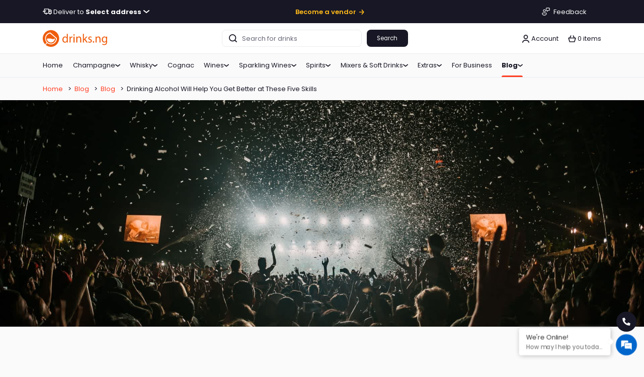

--- FILE ---
content_type: text/html;charset=UTF-8
request_url: https://drinks.ng/blog/post/drinking-alcohol-will-help-you-get-better-at-these-five-skills-cwtzj
body_size: 71883
content:
<!DOCTYPE html><html lang="en"><head>
    <title>Drinking Alcohol Will Help You Get Better at These Five Skills | Blog | Drinks.ng</title><meta data-n-head="1" charset="utf-8"><meta data-n-head="1" name="format-detection" content="telephone=no"><meta data-n-head="1" name="google-site-verification" content="tosHb-s4XZi6Zn247s1VP59E29eCpmxG9taILL7bYv0"><meta data-n-head="1" name="google-site-verification" content="HaGG4MIMEszeojJY2ni6wrbolIJKqeO5LP3LEGU35X8"><meta data-n-head="1" data-hid="twitter:card" name="twitter:card" content="summary"><meta data-n-head="1" data-hid="twitter:site" name="twitter:site" content="@drinksng"><meta data-n-head="1" data-hid="og:locale" property="og:locale" content="en_GB"><meta data-n-head="1" data-hid="og:type" property="og:type" content="website"><meta data-n-head="1" data-hid="og:url" property="og:url" content="https://www.drinks.ng/"><meta data-n-head="1" data-hid="og:site_name" property="og:site_name" content="Drinks in Lagos | Wine Beer Spirits | Buy Drinks Online"><meta data-n-head="1" data-hid="msvalidate.01" property="msvalidate.01" content="7E133C9EADF2B50C9FE3B9D0697F3AB9"><meta data-n-head="1" data-hid="article:publisher" property="article:publisher" content="https://www.facebook.com/drinks.ng/"><link data-n-head="1" rel="icon" type="image/png" href="/favicon.png"><link data-n-head="1" href="https://api.mapbox.com/mapbox-gl-js/v2.4.1/mapbox-gl.css" rel="stylesheet"><link rel="preload" href="/_nuxt/03312b1.js" as="script"><link rel="preload" href="/_nuxt/87e30cf.js" as="script"><link rel="preload" href="/_nuxt/ab302cb.js" as="script"><link rel="preload" href="/_nuxt/8a3c32f.js" as="script">
  <style type="text/css">.nuxt-progress{position:fixed;top:0;left:0;right:0;height:3px;width:0;opacity:1;transition:width .1s,opacity .4s;background-color:#06b2bc;z-index:999999}.nuxt-progress.nuxt-progress-notransition{transition:none}.nuxt-progress-failed{background-color:red}</style><style type="text/css">/*!
 * Bootstrap v4.6.0 (https://getbootstrap.com/)
 * Copyright 2011-2021 The Bootstrap Authors
 * Copyright 2011-2021 Twitter, Inc.
 * Licensed under MIT (https://github.com/twbs/bootstrap/blob/main/LICENSE)
 */:root{--blue:#007bff;--indigo:#6610f2;--purple:#6f42c1;--pink:#e83e8c;--red:#dc3545;--orange:#fd7e14;--yellow:#ffc107;--green:#28a745;--teal:#20c997;--cyan:#17a2b8;--white:#fff;--gray:#6c757d;--gray-dark:#343a40;--primary:#007bff;--secondary:#6c757d;--success:#28a745;--info:#17a2b8;--warning:#ffc107;--danger:#dc3545;--light:#f8f9fa;--dark:#343a40;--breakpoint-xs:0;--breakpoint-sm:576px;--breakpoint-md:768px;--breakpoint-lg:992px;--breakpoint-xl:1200px;--font-family-sans-serif:-apple-system,BlinkMacSystemFont,"Segoe UI",Roboto,"Helvetica Neue",Arial,"Noto Sans","Liberation Sans",sans-serif,"Apple Color Emoji","Segoe UI Emoji","Segoe UI Symbol","Noto Color Emoji";--font-family-monospace:SFMono-Regular,Menlo,Monaco,Consolas,"Liberation Mono","Courier New",monospace}*,:after,:before{box-sizing:border-box}html{font-family:sans-serif;line-height:1.15;-webkit-text-size-adjust:100%;-webkit-tap-highlight-color:rgba(0,0,0,0)}article,aside,figcaption,figure,footer,header,hgroup,main,nav,section{display:block}body{margin:0;font-family:-apple-system,BlinkMacSystemFont,"Segoe UI",Roboto,"Helvetica Neue",Arial,"Noto Sans","Liberation Sans",sans-serif,"Apple Color Emoji","Segoe UI Emoji","Segoe UI Symbol","Noto Color Emoji";font-size:1rem;font-weight:400;line-height:1.5;color:#212529;text-align:left;background-color:#fff}[tabindex="-1"]:focus:not(.focus-visible),[tabindex="-1"]:focus:not(:focus-visible){outline:0!important}hr{box-sizing:content-box;height:0;overflow:visible}h1,h2,h3,h4,h5,h6{margin-top:0;margin-bottom:.5rem}p{margin-top:0;margin-bottom:1rem}abbr[data-original-title],abbr[title]{text-decoration:underline;-webkit-text-decoration:underline dotted;text-decoration:underline dotted;cursor:help;border-bottom:0;-webkit-text-decoration-skip-ink:none;text-decoration-skip-ink:none}address{font-style:normal;line-height:inherit}address,dl,ol,ul{margin-bottom:1rem}dl,ol,ul{margin-top:0}ol ol,ol ul,ul ol,ul ul{margin-bottom:0}dt{font-weight:700}dd{margin-bottom:.5rem;margin-left:0}blockquote{margin:0 0 1rem}b,strong{font-weight:bolder}small{font-size:80%}sub,sup{position:relative;font-size:75%;line-height:0;vertical-align:baseline}sub{bottom:-.25em}sup{top:-.5em}a{color:#007bff;text-decoration:none;background-color:transparent}a:hover{color:#0056b3;text-decoration:underline}a:not([href]):not([class]),a:not([href]):not([class]):hover{color:inherit;text-decoration:none}code,kbd,pre,samp{font-family:SFMono-Regular,Menlo,Monaco,Consolas,"Liberation Mono","Courier New",monospace;font-size:1em}pre{margin-top:0;margin-bottom:1rem;overflow:auto;-ms-overflow-style:scrollbar}figure{margin:0 0 1rem}img{border-style:none}img,svg{vertical-align:middle}svg{overflow:hidden}table{border-collapse:collapse}caption{padding-top:.75rem;padding-bottom:.75rem;color:#6c757d;text-align:left;caption-side:bottom}th{text-align:inherit;text-align:-webkit-match-parent}label{display:inline-block;margin-bottom:.5rem}button{border-radius:0}button:focus:not(.focus-visible),button:focus:not(:focus-visible){outline:0}button,input,optgroup,select,textarea{margin:0;font-family:inherit;font-size:inherit;line-height:inherit}button,input{overflow:visible}button,select{text-transform:none}[role=button]{cursor:pointer}select{word-wrap:normal}[type=button],[type=reset],[type=submit],button{-webkit-appearance:button}[type=button]:not(:disabled),[type=reset]:not(:disabled),[type=submit]:not(:disabled),button:not(:disabled){cursor:pointer}[type=button]::-moz-focus-inner,[type=reset]::-moz-focus-inner,[type=submit]::-moz-focus-inner,button::-moz-focus-inner{padding:0;border-style:none}input[type=checkbox],input[type=radio]{box-sizing:border-box;padding:0}textarea{overflow:auto;resize:vertical}fieldset{min-width:0;padding:0;margin:0;border:0}legend{display:block;width:100%;max-width:100%;padding:0;margin-bottom:.5rem;font-size:1.5rem;line-height:inherit;color:inherit;white-space:normal}progress{vertical-align:baseline}[type=number]::-webkit-inner-spin-button,[type=number]::-webkit-outer-spin-button{height:auto}[type=search]{outline-offset:-2px;-webkit-appearance:none}[type=search]::-webkit-search-decoration{-webkit-appearance:none}::-webkit-file-upload-button{font:inherit;-webkit-appearance:button}output{display:inline-block}summary{display:list-item;cursor:pointer}template{display:none}[hidden]{display:none!important}.h1,.h2,.h3,.h4,.h5,.h6,h1,h2,h3,h4,h5,h6{margin-bottom:.5rem;font-weight:500;line-height:1.2}.h1,h1{font-size:2.5rem}.h2,h2{font-size:2rem}.h3,h3{font-size:1.75rem}.h4,h4{font-size:1.5rem}.h5,h5{font-size:1.25rem}.h6,h6{font-size:1rem}.lead{font-size:1.25rem;font-weight:300}.display-1{font-size:6rem}.display-1,.display-2{font-weight:300;line-height:1.2}.display-2{font-size:5.5rem}.display-3{font-size:4.5rem}.display-3,.display-4{font-weight:300;line-height:1.2}.display-4{font-size:3.5rem}hr{margin-top:1rem;margin-bottom:1rem;border:0;border-top:1px solid rgba(0,0,0,.1)}.small,small{font-size:80%;font-weight:400}.mark,mark{padding:.2em;background-color:#fcf8e3}.list-inline,.list-unstyled{padding-left:0;list-style:none}.list-inline-item{display:inline-block}.list-inline-item:not(:last-child){margin-right:.5rem}.initialism{font-size:90%;text-transform:uppercase}.blockquote{margin-bottom:1rem;font-size:1.25rem}.blockquote-footer{display:block;font-size:80%;color:#6c757d}.blockquote-footer:before{content:"\2014\00A0"}.img-fluid,.img-thumbnail{max-width:100%;height:auto}.img-thumbnail{padding:.25rem;background-color:#fff;border:1px solid #dee2e6;border-radius:.25rem}.figure{display:inline-block}.figure-img{margin-bottom:.5rem;line-height:1}.figure-caption{font-size:90%;color:#6c757d}code{font-size:87.5%;color:#e83e8c;word-wrap:break-word}a>code{color:inherit}kbd{padding:.2rem .4rem;font-size:87.5%;color:#fff;background-color:#212529;border-radius:.2rem}kbd kbd{padding:0;font-size:100%;font-weight:700}pre{display:block;font-size:87.5%;color:#212529}pre code{font-size:inherit;color:inherit;word-break:normal}.pre-scrollable{max-height:340px;overflow-y:scroll}.container,.container-fluid,.container-lg,.container-md,.container-sm,.container-xl{width:100%;padding-right:15px;padding-left:15px;margin-right:auto;margin-left:auto}@media (min-width:576px){.container,.container-sm{max-width:540px}}@media (min-width:768px){.container,.container-md,.container-sm{max-width:720px}}@media (min-width:992px){.container,.container-lg,.container-md,.container-sm{max-width:960px}}@media (min-width:1200px){.container,.container-lg,.container-md,.container-sm,.container-xl{max-width:1140px}}.row{display:flex;flex-wrap:wrap;margin-right:-15px;margin-left:-15px}.no-gutters{margin-right:0;margin-left:0}.no-gutters>.col,.no-gutters>[class*=col-]{padding-right:0;padding-left:0}.col,.col-1,.col-2,.col-3,.col-4,.col-5,.col-6,.col-7,.col-8,.col-9,.col-10,.col-11,.col-12,.col-auto,.col-lg,.col-lg-1,.col-lg-2,.col-lg-3,.col-lg-4,.col-lg-5,.col-lg-6,.col-lg-7,.col-lg-8,.col-lg-9,.col-lg-10,.col-lg-11,.col-lg-12,.col-lg-auto,.col-md,.col-md-1,.col-md-2,.col-md-3,.col-md-4,.col-md-5,.col-md-6,.col-md-7,.col-md-8,.col-md-9,.col-md-10,.col-md-11,.col-md-12,.col-md-auto,.col-sm,.col-sm-1,.col-sm-2,.col-sm-3,.col-sm-4,.col-sm-5,.col-sm-6,.col-sm-7,.col-sm-8,.col-sm-9,.col-sm-10,.col-sm-11,.col-sm-12,.col-sm-auto,.col-xl,.col-xl-1,.col-xl-2,.col-xl-3,.col-xl-4,.col-xl-5,.col-xl-6,.col-xl-7,.col-xl-8,.col-xl-9,.col-xl-10,.col-xl-11,.col-xl-12,.col-xl-auto{position:relative;width:100%;padding-right:15px;padding-left:15px}.col{flex-basis:0;flex-grow:1;max-width:100%}.row-cols-1>*{flex:0 0 100%;max-width:100%}.row-cols-2>*{flex:0 0 50%;max-width:50%}.row-cols-3>*{flex:0 0 33.333333%;max-width:33.333333%}.row-cols-4>*{flex:0 0 25%;max-width:25%}.row-cols-5>*{flex:0 0 20%;max-width:20%}.row-cols-6>*{flex:0 0 16.666667%;max-width:16.666667%}.col-auto{flex:0 0 auto;width:auto;max-width:100%}.col-1{flex:0 0 8.333333%;max-width:8.333333%}.col-2{flex:0 0 16.666667%;max-width:16.666667%}.col-3{flex:0 0 25%;max-width:25%}.col-4{flex:0 0 33.333333%;max-width:33.333333%}.col-5{flex:0 0 41.666667%;max-width:41.666667%}.col-6{flex:0 0 50%;max-width:50%}.col-7{flex:0 0 58.333333%;max-width:58.333333%}.col-8{flex:0 0 66.666667%;max-width:66.666667%}.col-9{flex:0 0 75%;max-width:75%}.col-10{flex:0 0 83.333333%;max-width:83.333333%}.col-11{flex:0 0 91.666667%;max-width:91.666667%}.col-12{flex:0 0 100%;max-width:100%}.order-first{order:-1}.order-last{order:13}.order-0{order:0}.order-1{order:1}.order-2{order:2}.order-3{order:3}.order-4{order:4}.order-5{order:5}.order-6{order:6}.order-7{order:7}.order-8{order:8}.order-9{order:9}.order-10{order:10}.order-11{order:11}.order-12{order:12}.offset-1{margin-left:8.333333%}.offset-2{margin-left:16.666667%}.offset-3{margin-left:25%}.offset-4{margin-left:33.333333%}.offset-5{margin-left:41.666667%}.offset-6{margin-left:50%}.offset-7{margin-left:58.333333%}.offset-8{margin-left:66.666667%}.offset-9{margin-left:75%}.offset-10{margin-left:83.333333%}.offset-11{margin-left:91.666667%}@media (min-width:576px){.col-sm{flex-basis:0;flex-grow:1;max-width:100%}.row-cols-sm-1>*{flex:0 0 100%;max-width:100%}.row-cols-sm-2>*{flex:0 0 50%;max-width:50%}.row-cols-sm-3>*{flex:0 0 33.333333%;max-width:33.333333%}.row-cols-sm-4>*{flex:0 0 25%;max-width:25%}.row-cols-sm-5>*{flex:0 0 20%;max-width:20%}.row-cols-sm-6>*{flex:0 0 16.666667%;max-width:16.666667%}.col-sm-auto{flex:0 0 auto;width:auto;max-width:100%}.col-sm-1{flex:0 0 8.333333%;max-width:8.333333%}.col-sm-2{flex:0 0 16.666667%;max-width:16.666667%}.col-sm-3{flex:0 0 25%;max-width:25%}.col-sm-4{flex:0 0 33.333333%;max-width:33.333333%}.col-sm-5{flex:0 0 41.666667%;max-width:41.666667%}.col-sm-6{flex:0 0 50%;max-width:50%}.col-sm-7{flex:0 0 58.333333%;max-width:58.333333%}.col-sm-8{flex:0 0 66.666667%;max-width:66.666667%}.col-sm-9{flex:0 0 75%;max-width:75%}.col-sm-10{flex:0 0 83.333333%;max-width:83.333333%}.col-sm-11{flex:0 0 91.666667%;max-width:91.666667%}.col-sm-12{flex:0 0 100%;max-width:100%}.order-sm-first{order:-1}.order-sm-last{order:13}.order-sm-0{order:0}.order-sm-1{order:1}.order-sm-2{order:2}.order-sm-3{order:3}.order-sm-4{order:4}.order-sm-5{order:5}.order-sm-6{order:6}.order-sm-7{order:7}.order-sm-8{order:8}.order-sm-9{order:9}.order-sm-10{order:10}.order-sm-11{order:11}.order-sm-12{order:12}.offset-sm-0{margin-left:0}.offset-sm-1{margin-left:8.333333%}.offset-sm-2{margin-left:16.666667%}.offset-sm-3{margin-left:25%}.offset-sm-4{margin-left:33.333333%}.offset-sm-5{margin-left:41.666667%}.offset-sm-6{margin-left:50%}.offset-sm-7{margin-left:58.333333%}.offset-sm-8{margin-left:66.666667%}.offset-sm-9{margin-left:75%}.offset-sm-10{margin-left:83.333333%}.offset-sm-11{margin-left:91.666667%}}@media (min-width:768px){.col-md{flex-basis:0;flex-grow:1;max-width:100%}.row-cols-md-1>*{flex:0 0 100%;max-width:100%}.row-cols-md-2>*{flex:0 0 50%;max-width:50%}.row-cols-md-3>*{flex:0 0 33.333333%;max-width:33.333333%}.row-cols-md-4>*{flex:0 0 25%;max-width:25%}.row-cols-md-5>*{flex:0 0 20%;max-width:20%}.row-cols-md-6>*{flex:0 0 16.666667%;max-width:16.666667%}.col-md-auto{flex:0 0 auto;width:auto;max-width:100%}.col-md-1{flex:0 0 8.333333%;max-width:8.333333%}.col-md-2{flex:0 0 16.666667%;max-width:16.666667%}.col-md-3{flex:0 0 25%;max-width:25%}.col-md-4{flex:0 0 33.333333%;max-width:33.333333%}.col-md-5{flex:0 0 41.666667%;max-width:41.666667%}.col-md-6{flex:0 0 50%;max-width:50%}.col-md-7{flex:0 0 58.333333%;max-width:58.333333%}.col-md-8{flex:0 0 66.666667%;max-width:66.666667%}.col-md-9{flex:0 0 75%;max-width:75%}.col-md-10{flex:0 0 83.333333%;max-width:83.333333%}.col-md-11{flex:0 0 91.666667%;max-width:91.666667%}.col-md-12{flex:0 0 100%;max-width:100%}.order-md-first{order:-1}.order-md-last{order:13}.order-md-0{order:0}.order-md-1{order:1}.order-md-2{order:2}.order-md-3{order:3}.order-md-4{order:4}.order-md-5{order:5}.order-md-6{order:6}.order-md-7{order:7}.order-md-8{order:8}.order-md-9{order:9}.order-md-10{order:10}.order-md-11{order:11}.order-md-12{order:12}.offset-md-0{margin-left:0}.offset-md-1{margin-left:8.333333%}.offset-md-2{margin-left:16.666667%}.offset-md-3{margin-left:25%}.offset-md-4{margin-left:33.333333%}.offset-md-5{margin-left:41.666667%}.offset-md-6{margin-left:50%}.offset-md-7{margin-left:58.333333%}.offset-md-8{margin-left:66.666667%}.offset-md-9{margin-left:75%}.offset-md-10{margin-left:83.333333%}.offset-md-11{margin-left:91.666667%}}@media (min-width:992px){.col-lg{flex-basis:0;flex-grow:1;max-width:100%}.row-cols-lg-1>*{flex:0 0 100%;max-width:100%}.row-cols-lg-2>*{flex:0 0 50%;max-width:50%}.row-cols-lg-3>*{flex:0 0 33.333333%;max-width:33.333333%}.row-cols-lg-4>*{flex:0 0 25%;max-width:25%}.row-cols-lg-5>*{flex:0 0 20%;max-width:20%}.row-cols-lg-6>*{flex:0 0 16.666667%;max-width:16.666667%}.col-lg-auto{flex:0 0 auto;width:auto;max-width:100%}.col-lg-1{flex:0 0 8.333333%;max-width:8.333333%}.col-lg-2{flex:0 0 16.666667%;max-width:16.666667%}.col-lg-3{flex:0 0 25%;max-width:25%}.col-lg-4{flex:0 0 33.333333%;max-width:33.333333%}.col-lg-5{flex:0 0 41.666667%;max-width:41.666667%}.col-lg-6{flex:0 0 50%;max-width:50%}.col-lg-7{flex:0 0 58.333333%;max-width:58.333333%}.col-lg-8{flex:0 0 66.666667%;max-width:66.666667%}.col-lg-9{flex:0 0 75%;max-width:75%}.col-lg-10{flex:0 0 83.333333%;max-width:83.333333%}.col-lg-11{flex:0 0 91.666667%;max-width:91.666667%}.col-lg-12{flex:0 0 100%;max-width:100%}.order-lg-first{order:-1}.order-lg-last{order:13}.order-lg-0{order:0}.order-lg-1{order:1}.order-lg-2{order:2}.order-lg-3{order:3}.order-lg-4{order:4}.order-lg-5{order:5}.order-lg-6{order:6}.order-lg-7{order:7}.order-lg-8{order:8}.order-lg-9{order:9}.order-lg-10{order:10}.order-lg-11{order:11}.order-lg-12{order:12}.offset-lg-0{margin-left:0}.offset-lg-1{margin-left:8.333333%}.offset-lg-2{margin-left:16.666667%}.offset-lg-3{margin-left:25%}.offset-lg-4{margin-left:33.333333%}.offset-lg-5{margin-left:41.666667%}.offset-lg-6{margin-left:50%}.offset-lg-7{margin-left:58.333333%}.offset-lg-8{margin-left:66.666667%}.offset-lg-9{margin-left:75%}.offset-lg-10{margin-left:83.333333%}.offset-lg-11{margin-left:91.666667%}}@media (min-width:1200px){.col-xl{flex-basis:0;flex-grow:1;max-width:100%}.row-cols-xl-1>*{flex:0 0 100%;max-width:100%}.row-cols-xl-2>*{flex:0 0 50%;max-width:50%}.row-cols-xl-3>*{flex:0 0 33.333333%;max-width:33.333333%}.row-cols-xl-4>*{flex:0 0 25%;max-width:25%}.row-cols-xl-5>*{flex:0 0 20%;max-width:20%}.row-cols-xl-6>*{flex:0 0 16.666667%;max-width:16.666667%}.col-xl-auto{flex:0 0 auto;width:auto;max-width:100%}.col-xl-1{flex:0 0 8.333333%;max-width:8.333333%}.col-xl-2{flex:0 0 16.666667%;max-width:16.666667%}.col-xl-3{flex:0 0 25%;max-width:25%}.col-xl-4{flex:0 0 33.333333%;max-width:33.333333%}.col-xl-5{flex:0 0 41.666667%;max-width:41.666667%}.col-xl-6{flex:0 0 50%;max-width:50%}.col-xl-7{flex:0 0 58.333333%;max-width:58.333333%}.col-xl-8{flex:0 0 66.666667%;max-width:66.666667%}.col-xl-9{flex:0 0 75%;max-width:75%}.col-xl-10{flex:0 0 83.333333%;max-width:83.333333%}.col-xl-11{flex:0 0 91.666667%;max-width:91.666667%}.col-xl-12{flex:0 0 100%;max-width:100%}.order-xl-first{order:-1}.order-xl-last{order:13}.order-xl-0{order:0}.order-xl-1{order:1}.order-xl-2{order:2}.order-xl-3{order:3}.order-xl-4{order:4}.order-xl-5{order:5}.order-xl-6{order:6}.order-xl-7{order:7}.order-xl-8{order:8}.order-xl-9{order:9}.order-xl-10{order:10}.order-xl-11{order:11}.order-xl-12{order:12}.offset-xl-0{margin-left:0}.offset-xl-1{margin-left:8.333333%}.offset-xl-2{margin-left:16.666667%}.offset-xl-3{margin-left:25%}.offset-xl-4{margin-left:33.333333%}.offset-xl-5{margin-left:41.666667%}.offset-xl-6{margin-left:50%}.offset-xl-7{margin-left:58.333333%}.offset-xl-8{margin-left:66.666667%}.offset-xl-9{margin-left:75%}.offset-xl-10{margin-left:83.333333%}.offset-xl-11{margin-left:91.666667%}}.table{width:100%;margin-bottom:1rem;color:#212529}.table td,.table th{padding:.75rem;vertical-align:top;border-top:1px solid #dee2e6}.table thead th{vertical-align:bottom;border-bottom:2px solid #dee2e6}.table tbody+tbody{border-top:2px solid #dee2e6}.table-sm td,.table-sm th{padding:.3rem}.table-bordered,.table-bordered td,.table-bordered th{border:1px solid #dee2e6}.table-bordered thead td,.table-bordered thead th{border-bottom-width:2px}.table-borderless tbody+tbody,.table-borderless td,.table-borderless th,.table-borderless thead th{border:0}.table-striped tbody tr:nth-of-type(odd){background-color:rgba(0,0,0,.05)}.table-hover tbody tr:hover{color:#212529;background-color:rgba(0,0,0,.075)}.table-primary,.table-primary>td,.table-primary>th{background-color:#b8daff}.table-primary tbody+tbody,.table-primary td,.table-primary th,.table-primary thead th{border-color:#7abaff}.table-hover .table-primary:hover,.table-hover .table-primary:hover>td,.table-hover .table-primary:hover>th{background-color:#9fcdff}.table-secondary,.table-secondary>td,.table-secondary>th{background-color:#d6d8db}.table-secondary tbody+tbody,.table-secondary td,.table-secondary th,.table-secondary thead th{border-color:#b3b7bb}.table-hover .table-secondary:hover,.table-hover .table-secondary:hover>td,.table-hover .table-secondary:hover>th{background-color:#c8cbcf}.table-success,.table-success>td,.table-success>th{background-color:#c3e6cb}.table-success tbody+tbody,.table-success td,.table-success th,.table-success thead th{border-color:#8fd19e}.table-hover .table-success:hover,.table-hover .table-success:hover>td,.table-hover .table-success:hover>th{background-color:#b1dfbb}.table-info,.table-info>td,.table-info>th{background-color:#bee5eb}.table-info tbody+tbody,.table-info td,.table-info th,.table-info thead th{border-color:#86cfda}.table-hover .table-info:hover,.table-hover .table-info:hover>td,.table-hover .table-info:hover>th{background-color:#abdde5}.table-warning,.table-warning>td,.table-warning>th{background-color:#ffeeba}.table-warning tbody+tbody,.table-warning td,.table-warning th,.table-warning thead th{border-color:#ffdf7e}.table-hover .table-warning:hover,.table-hover .table-warning:hover>td,.table-hover .table-warning:hover>th{background-color:#ffe8a1}.table-danger,.table-danger>td,.table-danger>th{background-color:#f5c6cb}.table-danger tbody+tbody,.table-danger td,.table-danger th,.table-danger thead th{border-color:#ed969e}.table-hover .table-danger:hover,.table-hover .table-danger:hover>td,.table-hover .table-danger:hover>th{background-color:#f1b0b7}.table-light,.table-light>td,.table-light>th{background-color:#fdfdfe}.table-light tbody+tbody,.table-light td,.table-light th,.table-light thead th{border-color:#fbfcfc}.table-hover .table-light:hover,.table-hover .table-light:hover>td,.table-hover .table-light:hover>th{background-color:#ececf6}.table-dark,.table-dark>td,.table-dark>th{background-color:#c6c8ca}.table-dark tbody+tbody,.table-dark td,.table-dark th,.table-dark thead th{border-color:#95999c}.table-hover .table-dark:hover,.table-hover .table-dark:hover>td,.table-hover .table-dark:hover>th{background-color:#b9bbbe}.table-active,.table-active>td,.table-active>th,.table-hover .table-active:hover,.table-hover .table-active:hover>td,.table-hover .table-active:hover>th{background-color:rgba(0,0,0,.075)}.table .thead-dark th{color:#fff;background-color:#343a40;border-color:#454d55}.table .thead-light th{color:#495057;background-color:#e9ecef;border-color:#dee2e6}.table-dark{color:#fff;background-color:#343a40}.table-dark td,.table-dark th,.table-dark thead th{border-color:#454d55}.table-dark.table-bordered{border:0}.table-dark.table-striped tbody tr:nth-of-type(odd){background-color:hsla(0,0%,100%,.05)}.table-dark.table-hover tbody tr:hover{color:#fff;background-color:hsla(0,0%,100%,.075)}@media (max-width:575.98px){.table-responsive-sm{display:block;width:100%;overflow-x:auto;-webkit-overflow-scrolling:touch}.table-responsive-sm>.table-bordered{border:0}}@media (max-width:767.98px){.table-responsive-md{display:block;width:100%;overflow-x:auto;-webkit-overflow-scrolling:touch}.table-responsive-md>.table-bordered{border:0}}@media (max-width:991.98px){.table-responsive-lg{display:block;width:100%;overflow-x:auto;-webkit-overflow-scrolling:touch}.table-responsive-lg>.table-bordered{border:0}}@media (max-width:1199.98px){.table-responsive-xl{display:block;width:100%;overflow-x:auto;-webkit-overflow-scrolling:touch}.table-responsive-xl>.table-bordered{border:0}}.table-responsive{display:block;width:100%;overflow-x:auto;-webkit-overflow-scrolling:touch}.table-responsive>.table-bordered{border:0}.form-control{display:block;width:100%;height:calc(1.5em + .75rem + 2px);padding:.375rem .75rem;font-size:1rem;font-weight:400;line-height:1.5;color:#495057;background-color:#fff;background-clip:padding-box;border:1px solid #ced4da;border-radius:.25rem;transition:border-color .15s ease-in-out,box-shadow .15s ease-in-out}@media (prefers-reduced-motion:reduce){.form-control{transition:none}}.form-control::-ms-expand{background-color:transparent;border:0}.form-control:-moz-focusring{color:transparent;text-shadow:0 0 0 #495057}.form-control:focus{color:#495057;background-color:#fff;border-color:#80bdff;outline:0;box-shadow:0 0 0 .2rem rgba(0,123,255,.25)}.form-control::-moz-placeholder{color:#6c757d;opacity:1}.form-control:-ms-input-placeholder{color:#6c757d;opacity:1}.form-control::placeholder{color:#6c757d;opacity:1}.form-control:disabled,.form-control[readonly]{background-color:#e9ecef;opacity:1}input[type=date].form-control,input[type=datetime-local].form-control,input[type=month].form-control,input[type=time].form-control{-webkit-appearance:none;-moz-appearance:none;appearance:none}select.form-control:focus::-ms-value{color:#495057;background-color:#fff}.form-control-file,.form-control-range{display:block;width:100%}.col-form-label{padding-top:calc(.375rem + 1px);padding-bottom:calc(.375rem + 1px);margin-bottom:0;font-size:inherit;line-height:1.5}.col-form-label-lg{padding-top:calc(.5rem + 1px);padding-bottom:calc(.5rem + 1px);font-size:1.25rem;line-height:1.5}.col-form-label-sm{padding-top:calc(.25rem + 1px);padding-bottom:calc(.25rem + 1px);font-size:.875rem;line-height:1.5}.form-control-plaintext{display:block;width:100%;padding:.375rem 0;margin-bottom:0;font-size:1rem;line-height:1.5;color:#212529;background-color:transparent;border:solid transparent;border-width:1px 0}.form-control-plaintext.form-control-lg,.form-control-plaintext.form-control-sm{padding-right:0;padding-left:0}.form-control-sm{height:calc(1.5em + .5rem + 2px);padding:.25rem .5rem;font-size:.875rem;line-height:1.5;border-radius:.2rem}.form-control-lg{height:calc(1.5em + 1rem + 2px);padding:.5rem 1rem;font-size:1.25rem;line-height:1.5;border-radius:.3rem}select.form-control[multiple],select.form-control[size],textarea.form-control{height:auto}.form-group{margin-bottom:1rem}.form-text{display:block;margin-top:.25rem}.form-row{display:flex;flex-wrap:wrap;margin-right:-5px;margin-left:-5px}.form-row>.col,.form-row>[class*=col-]{padding-right:5px;padding-left:5px}.form-check{position:relative;display:block;padding-left:1.25rem}.form-check-input{position:absolute;margin-top:.3rem;margin-left:-1.25rem}.form-check-input:disabled~.form-check-label,.form-check-input[disabled]~.form-check-label{color:#6c757d}.form-check-label{margin-bottom:0}.form-check-inline{display:inline-flex;align-items:center;padding-left:0;margin-right:.75rem}.form-check-inline .form-check-input{position:static;margin-top:0;margin-right:.3125rem;margin-left:0}.valid-feedback{display:none;width:100%;margin-top:.25rem;font-size:80%;color:#28a745}.valid-tooltip{position:absolute;top:100%;left:0;z-index:5;display:none;max-width:100%;padding:.25rem .5rem;margin-top:.1rem;font-size:.875rem;line-height:1.5;color:#fff;background-color:rgba(40,167,69,.9);border-radius:.25rem}.form-row>.col>.valid-tooltip,.form-row>[class*=col-]>.valid-tooltip{left:5px}.is-valid~.valid-feedback,.is-valid~.valid-tooltip,.was-validated :valid~.valid-feedback,.was-validated :valid~.valid-tooltip{display:block}.form-control.is-valid,.was-validated .form-control:valid{border-color:#28a745;padding-right:calc(1.5em + .75rem);background-image:url("data:image/svg+xml;charset=utf-8,%3Csvg xmlns='http://www.w3.org/2000/svg' width='8' height='8'%3E%3Cpath fill='%2328a745' d='M2.3 6.73L.6 4.53c-.4-1.04.46-1.4 1.1-.8l1.1 1.4 3.4-3.8c.6-.63 1.6-.27 1.2.7l-4 4.6c-.43.5-.8.4-1.1.1z'/%3E%3C/svg%3E");background-repeat:no-repeat;background-position:right calc(.375em + .1875rem) center;background-size:calc(.75em + .375rem) calc(.75em + .375rem)}.form-control.is-valid:focus,.was-validated .form-control:valid:focus{border-color:#28a745;box-shadow:0 0 0 .2rem rgba(40,167,69,.25)}.was-validated textarea.form-control:valid,textarea.form-control.is-valid{padding-right:calc(1.5em + .75rem);background-position:top calc(.375em + .1875rem) right calc(.375em + .1875rem)}.custom-select.is-valid,.was-validated .custom-select:valid{border-color:#28a745;padding-right:calc(.75em + 2.3125rem);background:url("data:image/svg+xml;charset=utf-8,%3Csvg xmlns='http://www.w3.org/2000/svg' width='4' height='5'%3E%3Cpath fill='%23343a40' d='M2 0L0 2h4zm0 5L0 3h4z'/%3E%3C/svg%3E") right .75rem center/8px 10px no-repeat,#fff url("data:image/svg+xml;charset=utf-8,%3Csvg xmlns='http://www.w3.org/2000/svg' width='8' height='8'%3E%3Cpath fill='%2328a745' d='M2.3 6.73L.6 4.53c-.4-1.04.46-1.4 1.1-.8l1.1 1.4 3.4-3.8c.6-.63 1.6-.27 1.2.7l-4 4.6c-.43.5-.8.4-1.1.1z'/%3E%3C/svg%3E") center right 1.75rem/calc(.75em + .375rem) calc(.75em + .375rem) no-repeat}.custom-select.is-valid:focus,.was-validated .custom-select:valid:focus{border-color:#28a745;box-shadow:0 0 0 .2rem rgba(40,167,69,.25)}.form-check-input.is-valid~.form-check-label,.was-validated .form-check-input:valid~.form-check-label{color:#28a745}.form-check-input.is-valid~.valid-feedback,.form-check-input.is-valid~.valid-tooltip,.was-validated .form-check-input:valid~.valid-feedback,.was-validated .form-check-input:valid~.valid-tooltip{display:block}.custom-control-input.is-valid~.custom-control-label,.was-validated .custom-control-input:valid~.custom-control-label{color:#28a745}.custom-control-input.is-valid~.custom-control-label:before,.was-validated .custom-control-input:valid~.custom-control-label:before{border-color:#28a745}.custom-control-input.is-valid:checked~.custom-control-label:before,.was-validated .custom-control-input:valid:checked~.custom-control-label:before{border-color:#34ce57;background-color:#34ce57}.custom-control-input.is-valid:focus~.custom-control-label:before,.was-validated .custom-control-input:valid:focus~.custom-control-label:before{box-shadow:0 0 0 .2rem rgba(40,167,69,.25)}.custom-control-input.is-valid:focus:not(:checked)~.custom-control-label:before,.custom-file-input.is-valid~.custom-file-label,.was-validated .custom-control-input:valid:focus:not(:checked)~.custom-control-label:before,.was-validated .custom-file-input:valid~.custom-file-label{border-color:#28a745}.custom-file-input.is-valid:focus~.custom-file-label,.was-validated .custom-file-input:valid:focus~.custom-file-label{border-color:#28a745;box-shadow:0 0 0 .2rem rgba(40,167,69,.25)}.invalid-feedback{display:none;width:100%;margin-top:.25rem;font-size:80%;color:#dc3545}.invalid-tooltip{position:absolute;top:100%;left:0;z-index:5;display:none;max-width:100%;padding:.25rem .5rem;margin-top:.1rem;font-size:.875rem;line-height:1.5;color:#fff;background-color:rgba(220,53,69,.9);border-radius:.25rem}.form-row>.col>.invalid-tooltip,.form-row>[class*=col-]>.invalid-tooltip{left:5px}.is-invalid~.invalid-feedback,.is-invalid~.invalid-tooltip,.was-validated :invalid~.invalid-feedback,.was-validated :invalid~.invalid-tooltip{display:block}.form-control.is-invalid,.was-validated .form-control:invalid{border-color:#dc3545;padding-right:calc(1.5em + .75rem);background-image:url("data:image/svg+xml;charset=utf-8,%3Csvg xmlns='http://www.w3.org/2000/svg' width='12' height='12' fill='none' stroke='%23dc3545'%3E%3Ccircle cx='6' cy='6' r='4.5'/%3E%3Cpath stroke-linejoin='round' d='M5.8 3.6h.4L6 6.5z'/%3E%3Ccircle cx='6' cy='8.2' r='.6' fill='%23dc3545' stroke='none'/%3E%3C/svg%3E");background-repeat:no-repeat;background-position:right calc(.375em + .1875rem) center;background-size:calc(.75em + .375rem) calc(.75em + .375rem)}.form-control.is-invalid:focus,.was-validated .form-control:invalid:focus{border-color:#dc3545;box-shadow:0 0 0 .2rem rgba(220,53,69,.25)}.was-validated textarea.form-control:invalid,textarea.form-control.is-invalid{padding-right:calc(1.5em + .75rem);background-position:top calc(.375em + .1875rem) right calc(.375em + .1875rem)}.custom-select.is-invalid,.was-validated .custom-select:invalid{border-color:#dc3545;padding-right:calc(.75em + 2.3125rem);background:url("data:image/svg+xml;charset=utf-8,%3Csvg xmlns='http://www.w3.org/2000/svg' width='4' height='5'%3E%3Cpath fill='%23343a40' d='M2 0L0 2h4zm0 5L0 3h4z'/%3E%3C/svg%3E") right .75rem center/8px 10px no-repeat,#fff url("data:image/svg+xml;charset=utf-8,%3Csvg xmlns='http://www.w3.org/2000/svg' width='12' height='12' fill='none' stroke='%23dc3545'%3E%3Ccircle cx='6' cy='6' r='4.5'/%3E%3Cpath stroke-linejoin='round' d='M5.8 3.6h.4L6 6.5z'/%3E%3Ccircle cx='6' cy='8.2' r='.6' fill='%23dc3545' stroke='none'/%3E%3C/svg%3E") center right 1.75rem/calc(.75em + .375rem) calc(.75em + .375rem) no-repeat}.custom-select.is-invalid:focus,.was-validated .custom-select:invalid:focus{border-color:#dc3545;box-shadow:0 0 0 .2rem rgba(220,53,69,.25)}.form-check-input.is-invalid~.form-check-label,.was-validated .form-check-input:invalid~.form-check-label{color:#dc3545}.form-check-input.is-invalid~.invalid-feedback,.form-check-input.is-invalid~.invalid-tooltip,.was-validated .form-check-input:invalid~.invalid-feedback,.was-validated .form-check-input:invalid~.invalid-tooltip{display:block}.custom-control-input.is-invalid~.custom-control-label,.was-validated .custom-control-input:invalid~.custom-control-label{color:#dc3545}.custom-control-input.is-invalid~.custom-control-label:before,.was-validated .custom-control-input:invalid~.custom-control-label:before{border-color:#dc3545}.custom-control-input.is-invalid:checked~.custom-control-label:before,.was-validated .custom-control-input:invalid:checked~.custom-control-label:before{border-color:#e4606d;background-color:#e4606d}.custom-control-input.is-invalid:focus~.custom-control-label:before,.was-validated .custom-control-input:invalid:focus~.custom-control-label:before{box-shadow:0 0 0 .2rem rgba(220,53,69,.25)}.custom-control-input.is-invalid:focus:not(:checked)~.custom-control-label:before,.custom-file-input.is-invalid~.custom-file-label,.was-validated .custom-control-input:invalid:focus:not(:checked)~.custom-control-label:before,.was-validated .custom-file-input:invalid~.custom-file-label{border-color:#dc3545}.custom-file-input.is-invalid:focus~.custom-file-label,.was-validated .custom-file-input:invalid:focus~.custom-file-label{border-color:#dc3545;box-shadow:0 0 0 .2rem rgba(220,53,69,.25)}.form-inline{display:flex;flex-flow:row wrap;align-items:center}.form-inline .form-check{width:100%}@media (min-width:576px){.form-inline label{justify-content:center}.form-inline .form-group,.form-inline label{display:flex;align-items:center;margin-bottom:0}.form-inline .form-group{flex:0 0 auto;flex-flow:row wrap}.form-inline .form-control{display:inline-block;width:auto;vertical-align:middle}.form-inline .form-control-plaintext{display:inline-block}.form-inline .custom-select,.form-inline .input-group{width:auto}.form-inline .form-check{display:flex;align-items:center;justify-content:center;width:auto;padding-left:0}.form-inline .form-check-input{position:relative;flex-shrink:0;margin-top:0;margin-right:.25rem;margin-left:0}.form-inline .custom-control{align-items:center;justify-content:center}.form-inline .custom-control-label{margin-bottom:0}}.btn{display:inline-block;font-weight:400;color:#212529;text-align:center;vertical-align:middle;-webkit-user-select:none;-moz-user-select:none;-ms-user-select:none;user-select:none;background-color:transparent;border:1px solid transparent;padding:.375rem .75rem;font-size:1rem;line-height:1.5;border-radius:.25rem;transition:color .15s ease-in-out,background-color .15s ease-in-out,border-color .15s ease-in-out,box-shadow .15s ease-in-out}@media (prefers-reduced-motion:reduce){.btn{transition:none}}.btn:hover{color:#212529;text-decoration:none}.btn.focus,.btn:focus{outline:0;box-shadow:0 0 0 .2rem rgba(0,123,255,.25)}.btn.disabled,.btn:disabled{opacity:.65}.btn:not(:disabled):not(.disabled){cursor:pointer}a.btn.disabled,fieldset:disabled a.btn{pointer-events:none}.btn-primary{color:#fff;background-color:#007bff;border-color:#007bff}.btn-primary.focus,.btn-primary:focus,.btn-primary:hover{color:#fff;background-color:#0069d9;border-color:#0062cc}.btn-primary.focus,.btn-primary:focus{box-shadow:0 0 0 .2rem rgba(38,143,255,.5)}.btn-primary.disabled,.btn-primary:disabled{color:#fff;background-color:#007bff;border-color:#007bff}.btn-primary:not(:disabled):not(.disabled).active,.btn-primary:not(:disabled):not(.disabled):active,.show>.btn-primary.dropdown-toggle{color:#fff;background-color:#0062cc;border-color:#005cbf}.btn-primary:not(:disabled):not(.disabled).active:focus,.btn-primary:not(:disabled):not(.disabled):active:focus,.show>.btn-primary.dropdown-toggle:focus{box-shadow:0 0 0 .2rem rgba(38,143,255,.5)}.btn-secondary{color:#fff;background-color:#6c757d;border-color:#6c757d}.btn-secondary.focus,.btn-secondary:focus,.btn-secondary:hover{color:#fff;background-color:#5a6268;border-color:#545b62}.btn-secondary.focus,.btn-secondary:focus{box-shadow:0 0 0 .2rem rgba(130,138,145,.5)}.btn-secondary.disabled,.btn-secondary:disabled{color:#fff;background-color:#6c757d;border-color:#6c757d}.btn-secondary:not(:disabled):not(.disabled).active,.btn-secondary:not(:disabled):not(.disabled):active,.show>.btn-secondary.dropdown-toggle{color:#fff;background-color:#545b62;border-color:#4e555b}.btn-secondary:not(:disabled):not(.disabled).active:focus,.btn-secondary:not(:disabled):not(.disabled):active:focus,.show>.btn-secondary.dropdown-toggle:focus{box-shadow:0 0 0 .2rem rgba(130,138,145,.5)}.btn-success{color:#fff;background-color:#28a745;border-color:#28a745}.btn-success.focus,.btn-success:focus,.btn-success:hover{color:#fff;background-color:#218838;border-color:#1e7e34}.btn-success.focus,.btn-success:focus{box-shadow:0 0 0 .2rem rgba(72,180,97,.5)}.btn-success.disabled,.btn-success:disabled{color:#fff;background-color:#28a745;border-color:#28a745}.btn-success:not(:disabled):not(.disabled).active,.btn-success:not(:disabled):not(.disabled):active,.show>.btn-success.dropdown-toggle{color:#fff;background-color:#1e7e34;border-color:#1c7430}.btn-success:not(:disabled):not(.disabled).active:focus,.btn-success:not(:disabled):not(.disabled):active:focus,.show>.btn-success.dropdown-toggle:focus{box-shadow:0 0 0 .2rem rgba(72,180,97,.5)}.btn-info{color:#fff;background-color:#17a2b8;border-color:#17a2b8}.btn-info.focus,.btn-info:focus,.btn-info:hover{color:#fff;background-color:#138496;border-color:#117a8b}.btn-info.focus,.btn-info:focus{box-shadow:0 0 0 .2rem rgba(58,176,195,.5)}.btn-info.disabled,.btn-info:disabled{color:#fff;background-color:#17a2b8;border-color:#17a2b8}.btn-info:not(:disabled):not(.disabled).active,.btn-info:not(:disabled):not(.disabled):active,.show>.btn-info.dropdown-toggle{color:#fff;background-color:#117a8b;border-color:#10707f}.btn-info:not(:disabled):not(.disabled).active:focus,.btn-info:not(:disabled):not(.disabled):active:focus,.show>.btn-info.dropdown-toggle:focus{box-shadow:0 0 0 .2rem rgba(58,176,195,.5)}.btn-warning{color:#212529;background-color:#ffc107;border-color:#ffc107}.btn-warning.focus,.btn-warning:focus,.btn-warning:hover{color:#212529;background-color:#e0a800;border-color:#d39e00}.btn-warning.focus,.btn-warning:focus{box-shadow:0 0 0 .2rem rgba(222,170,12,.5)}.btn-warning.disabled,.btn-warning:disabled{color:#212529;background-color:#ffc107;border-color:#ffc107}.btn-warning:not(:disabled):not(.disabled).active,.btn-warning:not(:disabled):not(.disabled):active,.show>.btn-warning.dropdown-toggle{color:#212529;background-color:#d39e00;border-color:#c69500}.btn-warning:not(:disabled):not(.disabled).active:focus,.btn-warning:not(:disabled):not(.disabled):active:focus,.show>.btn-warning.dropdown-toggle:focus{box-shadow:0 0 0 .2rem rgba(222,170,12,.5)}.btn-danger{color:#fff;background-color:#dc3545;border-color:#dc3545}.btn-danger.focus,.btn-danger:focus,.btn-danger:hover{color:#fff;background-color:#c82333;border-color:#bd2130}.btn-danger.focus,.btn-danger:focus{box-shadow:0 0 0 .2rem rgba(225,83,97,.5)}.btn-danger.disabled,.btn-danger:disabled{color:#fff;background-color:#dc3545;border-color:#dc3545}.btn-danger:not(:disabled):not(.disabled).active,.btn-danger:not(:disabled):not(.disabled):active,.show>.btn-danger.dropdown-toggle{color:#fff;background-color:#bd2130;border-color:#b21f2d}.btn-danger:not(:disabled):not(.disabled).active:focus,.btn-danger:not(:disabled):not(.disabled):active:focus,.show>.btn-danger.dropdown-toggle:focus{box-shadow:0 0 0 .2rem rgba(225,83,97,.5)}.btn-light{color:#212529;background-color:#f8f9fa;border-color:#f8f9fa}.btn-light.focus,.btn-light:focus,.btn-light:hover{color:#212529;background-color:#e2e6ea;border-color:#dae0e5}.btn-light.focus,.btn-light:focus{box-shadow:0 0 0 .2rem rgba(216,217,219,.5)}.btn-light.disabled,.btn-light:disabled{color:#212529;background-color:#f8f9fa;border-color:#f8f9fa}.btn-light:not(:disabled):not(.disabled).active,.btn-light:not(:disabled):not(.disabled):active,.show>.btn-light.dropdown-toggle{color:#212529;background-color:#dae0e5;border-color:#d3d9df}.btn-light:not(:disabled):not(.disabled).active:focus,.btn-light:not(:disabled):not(.disabled):active:focus,.show>.btn-light.dropdown-toggle:focus{box-shadow:0 0 0 .2rem rgba(216,217,219,.5)}.btn-dark{color:#fff;background-color:#343a40;border-color:#343a40}.btn-dark.focus,.btn-dark:focus,.btn-dark:hover{color:#fff;background-color:#23272b;border-color:#1d2124}.btn-dark.focus,.btn-dark:focus{box-shadow:0 0 0 .2rem rgba(82,88,93,.5)}.btn-dark.disabled,.btn-dark:disabled{color:#fff;background-color:#343a40;border-color:#343a40}.btn-dark:not(:disabled):not(.disabled).active,.btn-dark:not(:disabled):not(.disabled):active,.show>.btn-dark.dropdown-toggle{color:#fff;background-color:#1d2124;border-color:#171a1d}.btn-dark:not(:disabled):not(.disabled).active:focus,.btn-dark:not(:disabled):not(.disabled):active:focus,.show>.btn-dark.dropdown-toggle:focus{box-shadow:0 0 0 .2rem rgba(82,88,93,.5)}.btn-outline-primary{color:#007bff;border-color:#007bff}.btn-outline-primary:hover{color:#fff;background-color:#007bff;border-color:#007bff}.btn-outline-primary.focus,.btn-outline-primary:focus{box-shadow:0 0 0 .2rem rgba(0,123,255,.5)}.btn-outline-primary.disabled,.btn-outline-primary:disabled{color:#007bff;background-color:transparent}.btn-outline-primary:not(:disabled):not(.disabled).active,.btn-outline-primary:not(:disabled):not(.disabled):active,.show>.btn-outline-primary.dropdown-toggle{color:#fff;background-color:#007bff;border-color:#007bff}.btn-outline-primary:not(:disabled):not(.disabled).active:focus,.btn-outline-primary:not(:disabled):not(.disabled):active:focus,.show>.btn-outline-primary.dropdown-toggle:focus{box-shadow:0 0 0 .2rem rgba(0,123,255,.5)}.btn-outline-secondary{color:#6c757d;border-color:#6c757d}.btn-outline-secondary:hover{color:#fff;background-color:#6c757d;border-color:#6c757d}.btn-outline-secondary.focus,.btn-outline-secondary:focus{box-shadow:0 0 0 .2rem rgba(108,117,125,.5)}.btn-outline-secondary.disabled,.btn-outline-secondary:disabled{color:#6c757d;background-color:transparent}.btn-outline-secondary:not(:disabled):not(.disabled).active,.btn-outline-secondary:not(:disabled):not(.disabled):active,.show>.btn-outline-secondary.dropdown-toggle{color:#fff;background-color:#6c757d;border-color:#6c757d}.btn-outline-secondary:not(:disabled):not(.disabled).active:focus,.btn-outline-secondary:not(:disabled):not(.disabled):active:focus,.show>.btn-outline-secondary.dropdown-toggle:focus{box-shadow:0 0 0 .2rem rgba(108,117,125,.5)}.btn-outline-success{color:#28a745;border-color:#28a745}.btn-outline-success:hover{color:#fff;background-color:#28a745;border-color:#28a745}.btn-outline-success.focus,.btn-outline-success:focus{box-shadow:0 0 0 .2rem rgba(40,167,69,.5)}.btn-outline-success.disabled,.btn-outline-success:disabled{color:#28a745;background-color:transparent}.btn-outline-success:not(:disabled):not(.disabled).active,.btn-outline-success:not(:disabled):not(.disabled):active,.show>.btn-outline-success.dropdown-toggle{color:#fff;background-color:#28a745;border-color:#28a745}.btn-outline-success:not(:disabled):not(.disabled).active:focus,.btn-outline-success:not(:disabled):not(.disabled):active:focus,.show>.btn-outline-success.dropdown-toggle:focus{box-shadow:0 0 0 .2rem rgba(40,167,69,.5)}.btn-outline-info{color:#17a2b8;border-color:#17a2b8}.btn-outline-info:hover{color:#fff;background-color:#17a2b8;border-color:#17a2b8}.btn-outline-info.focus,.btn-outline-info:focus{box-shadow:0 0 0 .2rem rgba(23,162,184,.5)}.btn-outline-info.disabled,.btn-outline-info:disabled{color:#17a2b8;background-color:transparent}.btn-outline-info:not(:disabled):not(.disabled).active,.btn-outline-info:not(:disabled):not(.disabled):active,.show>.btn-outline-info.dropdown-toggle{color:#fff;background-color:#17a2b8;border-color:#17a2b8}.btn-outline-info:not(:disabled):not(.disabled).active:focus,.btn-outline-info:not(:disabled):not(.disabled):active:focus,.show>.btn-outline-info.dropdown-toggle:focus{box-shadow:0 0 0 .2rem rgba(23,162,184,.5)}.btn-outline-warning{color:#ffc107;border-color:#ffc107}.btn-outline-warning:hover{color:#212529;background-color:#ffc107;border-color:#ffc107}.btn-outline-warning.focus,.btn-outline-warning:focus{box-shadow:0 0 0 .2rem rgba(255,193,7,.5)}.btn-outline-warning.disabled,.btn-outline-warning:disabled{color:#ffc107;background-color:transparent}.btn-outline-warning:not(:disabled):not(.disabled).active,.btn-outline-warning:not(:disabled):not(.disabled):active,.show>.btn-outline-warning.dropdown-toggle{color:#212529;background-color:#ffc107;border-color:#ffc107}.btn-outline-warning:not(:disabled):not(.disabled).active:focus,.btn-outline-warning:not(:disabled):not(.disabled):active:focus,.show>.btn-outline-warning.dropdown-toggle:focus{box-shadow:0 0 0 .2rem rgba(255,193,7,.5)}.btn-outline-danger{color:#dc3545;border-color:#dc3545}.btn-outline-danger:hover{color:#fff;background-color:#dc3545;border-color:#dc3545}.btn-outline-danger.focus,.btn-outline-danger:focus{box-shadow:0 0 0 .2rem rgba(220,53,69,.5)}.btn-outline-danger.disabled,.btn-outline-danger:disabled{color:#dc3545;background-color:transparent}.btn-outline-danger:not(:disabled):not(.disabled).active,.btn-outline-danger:not(:disabled):not(.disabled):active,.show>.btn-outline-danger.dropdown-toggle{color:#fff;background-color:#dc3545;border-color:#dc3545}.btn-outline-danger:not(:disabled):not(.disabled).active:focus,.btn-outline-danger:not(:disabled):not(.disabled):active:focus,.show>.btn-outline-danger.dropdown-toggle:focus{box-shadow:0 0 0 .2rem rgba(220,53,69,.5)}.btn-outline-light{color:#f8f9fa;border-color:#f8f9fa}.btn-outline-light:hover{color:#212529;background-color:#f8f9fa;border-color:#f8f9fa}.btn-outline-light.focus,.btn-outline-light:focus{box-shadow:0 0 0 .2rem rgba(248,249,250,.5)}.btn-outline-light.disabled,.btn-outline-light:disabled{color:#f8f9fa;background-color:transparent}.btn-outline-light:not(:disabled):not(.disabled).active,.btn-outline-light:not(:disabled):not(.disabled):active,.show>.btn-outline-light.dropdown-toggle{color:#212529;background-color:#f8f9fa;border-color:#f8f9fa}.btn-outline-light:not(:disabled):not(.disabled).active:focus,.btn-outline-light:not(:disabled):not(.disabled):active:focus,.show>.btn-outline-light.dropdown-toggle:focus{box-shadow:0 0 0 .2rem rgba(248,249,250,.5)}.btn-outline-dark{color:#343a40;border-color:#343a40}.btn-outline-dark:hover{color:#fff;background-color:#343a40;border-color:#343a40}.btn-outline-dark.focus,.btn-outline-dark:focus{box-shadow:0 0 0 .2rem rgba(52,58,64,.5)}.btn-outline-dark.disabled,.btn-outline-dark:disabled{color:#343a40;background-color:transparent}.btn-outline-dark:not(:disabled):not(.disabled).active,.btn-outline-dark:not(:disabled):not(.disabled):active,.show>.btn-outline-dark.dropdown-toggle{color:#fff;background-color:#343a40;border-color:#343a40}.btn-outline-dark:not(:disabled):not(.disabled).active:focus,.btn-outline-dark:not(:disabled):not(.disabled):active:focus,.show>.btn-outline-dark.dropdown-toggle:focus{box-shadow:0 0 0 .2rem rgba(52,58,64,.5)}.btn-link{font-weight:400;color:#007bff;text-decoration:none}.btn-link:hover{color:#0056b3}.btn-link.focus,.btn-link:focus,.btn-link:hover{text-decoration:underline}.btn-link.disabled,.btn-link:disabled{color:#6c757d;pointer-events:none}.btn-group-lg>.btn,.btn-lg{padding:.5rem 1rem;font-size:1.25rem;line-height:1.5;border-radius:.3rem}.btn-group-sm>.btn,.btn-sm{padding:.25rem .5rem;font-size:.875rem;line-height:1.5;border-radius:.2rem}.btn-block{display:block;width:100%}.btn-block+.btn-block{margin-top:.5rem}input[type=button].btn-block,input[type=reset].btn-block,input[type=submit].btn-block{width:100%}.fade{transition:opacity .15s linear}@media (prefers-reduced-motion:reduce){.fade{transition:none}}.fade:not(.show){opacity:0}.collapse:not(.show){display:none}.collapsing{position:relative;height:0;overflow:hidden;transition:height .35s ease}@media (prefers-reduced-motion:reduce){.collapsing{transition:none}}.dropdown,.dropleft,.dropright,.dropup{position:relative}.dropdown-toggle{white-space:nowrap}.dropdown-toggle:after{display:inline-block;margin-left:.255em;vertical-align:.255em;content:"";border-top:.3em solid;border-right:.3em solid transparent;border-bottom:0;border-left:.3em solid transparent}.dropdown-toggle:empty:after{margin-left:0}.dropdown-menu{position:absolute;top:100%;left:0;z-index:1000;display:none;float:left;min-width:10rem;padding:.5rem 0;margin:.125rem 0 0;font-size:1rem;color:#212529;text-align:left;list-style:none;background-color:#fff;background-clip:padding-box;border:1px solid rgba(0,0,0,.15);border-radius:.25rem}.dropdown-menu-left{right:auto;left:0}.dropdown-menu-right{right:0;left:auto}@media (min-width:576px){.dropdown-menu-sm-left{right:auto;left:0}.dropdown-menu-sm-right{right:0;left:auto}}@media (min-width:768px){.dropdown-menu-md-left{right:auto;left:0}.dropdown-menu-md-right{right:0;left:auto}}@media (min-width:992px){.dropdown-menu-lg-left{right:auto;left:0}.dropdown-menu-lg-right{right:0;left:auto}}@media (min-width:1200px){.dropdown-menu-xl-left{right:auto;left:0}.dropdown-menu-xl-right{right:0;left:auto}}.dropup .dropdown-menu{top:auto;bottom:100%;margin-top:0;margin-bottom:.125rem}.dropup .dropdown-toggle:after{display:inline-block;margin-left:.255em;vertical-align:.255em;content:"";border-top:0;border-right:.3em solid transparent;border-bottom:.3em solid;border-left:.3em solid transparent}.dropup .dropdown-toggle:empty:after{margin-left:0}.dropright .dropdown-menu{top:0;right:auto;left:100%;margin-top:0;margin-left:.125rem}.dropright .dropdown-toggle:after{display:inline-block;margin-left:.255em;vertical-align:.255em;content:"";border-top:.3em solid transparent;border-right:0;border-bottom:.3em solid transparent;border-left:.3em solid}.dropright .dropdown-toggle:empty:after{margin-left:0}.dropright .dropdown-toggle:after{vertical-align:0}.dropleft .dropdown-menu{top:0;right:100%;left:auto;margin-top:0;margin-right:.125rem}.dropleft .dropdown-toggle:after{display:inline-block;margin-left:.255em;vertical-align:.255em;content:"";display:none}.dropleft .dropdown-toggle:before{display:inline-block;margin-right:.255em;vertical-align:.255em;content:"";border-top:.3em solid transparent;border-right:.3em solid;border-bottom:.3em solid transparent}.dropleft .dropdown-toggle:empty:after{margin-left:0}.dropleft .dropdown-toggle:before{vertical-align:0}.dropdown-menu[x-placement^=bottom],.dropdown-menu[x-placement^=left],.dropdown-menu[x-placement^=right],.dropdown-menu[x-placement^=top]{right:auto;bottom:auto}.dropdown-divider{height:0;margin:.5rem 0;overflow:hidden;border-top:1px solid #e9ecef}.dropdown-item{display:block;width:100%;padding:.25rem 1.5rem;clear:both;font-weight:400;color:#212529;text-align:inherit;white-space:nowrap;background-color:transparent;border:0}.dropdown-item:focus,.dropdown-item:hover{color:#16181b;text-decoration:none;background-color:#e9ecef}.dropdown-item.active,.dropdown-item:active{color:#fff;text-decoration:none;background-color:#007bff}.dropdown-item.disabled,.dropdown-item:disabled{color:#adb5bd;pointer-events:none;background-color:transparent}.dropdown-menu.show{display:block}.dropdown-header{display:block;padding:.5rem 1.5rem;margin-bottom:0;font-size:.875rem;color:#6c757d;white-space:nowrap}.dropdown-item-text{display:block;padding:.25rem 1.5rem;color:#212529}.btn-group,.btn-group-vertical{position:relative;display:inline-flex;vertical-align:middle}.btn-group-vertical>.btn,.btn-group>.btn{position:relative;flex:1 1 auto}.btn-group-vertical>.btn.active,.btn-group-vertical>.btn:active,.btn-group-vertical>.btn:focus,.btn-group-vertical>.btn:hover,.btn-group>.btn.active,.btn-group>.btn:active,.btn-group>.btn:focus,.btn-group>.btn:hover{z-index:1}.btn-toolbar{display:flex;flex-wrap:wrap;justify-content:flex-start}.btn-toolbar .input-group{width:auto}.btn-group>.btn-group:not(:first-child),.btn-group>.btn:not(:first-child){margin-left:-1px}.btn-group>.btn-group:not(:last-child)>.btn,.btn-group>.btn:not(:last-child):not(.dropdown-toggle){border-top-right-radius:0;border-bottom-right-radius:0}.btn-group>.btn-group:not(:first-child)>.btn,.btn-group>.btn:not(:first-child){border-top-left-radius:0;border-bottom-left-radius:0}.dropdown-toggle-split{padding-right:.5625rem;padding-left:.5625rem}.dropdown-toggle-split:after,.dropright .dropdown-toggle-split:after,.dropup .dropdown-toggle-split:after{margin-left:0}.dropleft .dropdown-toggle-split:before{margin-right:0}.btn-group-sm>.btn+.dropdown-toggle-split,.btn-sm+.dropdown-toggle-split{padding-right:.375rem;padding-left:.375rem}.btn-group-lg>.btn+.dropdown-toggle-split,.btn-lg+.dropdown-toggle-split{padding-right:.75rem;padding-left:.75rem}.btn-group-vertical{flex-direction:column;align-items:flex-start;justify-content:center}.btn-group-vertical>.btn,.btn-group-vertical>.btn-group{width:100%}.btn-group-vertical>.btn-group:not(:first-child),.btn-group-vertical>.btn:not(:first-child){margin-top:-1px}.btn-group-vertical>.btn-group:not(:last-child)>.btn,.btn-group-vertical>.btn:not(:last-child):not(.dropdown-toggle){border-bottom-right-radius:0;border-bottom-left-radius:0}.btn-group-vertical>.btn-group:not(:first-child)>.btn,.btn-group-vertical>.btn:not(:first-child){border-top-left-radius:0;border-top-right-radius:0}.btn-group-toggle>.btn,.btn-group-toggle>.btn-group>.btn{margin-bottom:0}.btn-group-toggle>.btn-group>.btn input[type=checkbox],.btn-group-toggle>.btn-group>.btn input[type=radio],.btn-group-toggle>.btn input[type=checkbox],.btn-group-toggle>.btn input[type=radio]{position:absolute;clip:rect(0,0,0,0);pointer-events:none}.input-group{position:relative;display:flex;flex-wrap:wrap;align-items:stretch;width:100%}.input-group>.custom-file,.input-group>.custom-select,.input-group>.form-control,.input-group>.form-control-plaintext{position:relative;flex:1 1 auto;width:1%;min-width:0;margin-bottom:0}.input-group>.custom-file+.custom-file,.input-group>.custom-file+.custom-select,.input-group>.custom-file+.form-control,.input-group>.custom-select+.custom-file,.input-group>.custom-select+.custom-select,.input-group>.custom-select+.form-control,.input-group>.form-control+.custom-file,.input-group>.form-control+.custom-select,.input-group>.form-control+.form-control,.input-group>.form-control-plaintext+.custom-file,.input-group>.form-control-plaintext+.custom-select,.input-group>.form-control-plaintext+.form-control{margin-left:-1px}.input-group>.custom-file .custom-file-input:focus~.custom-file-label,.input-group>.custom-select:focus,.input-group>.form-control:focus{z-index:3}.input-group>.custom-file .custom-file-input:focus{z-index:4}.input-group>.custom-select:not(:first-child),.input-group>.form-control:not(:first-child){border-top-left-radius:0;border-bottom-left-radius:0}.input-group>.custom-file{display:flex;align-items:center}.input-group>.custom-file:not(:first-child) .custom-file-label,.input-group>.custom-file:not(:last-child) .custom-file-label{border-top-left-radius:0;border-bottom-left-radius:0}.input-group.has-validation>.custom-file:nth-last-child(n+3) .custom-file-label:after,.input-group.has-validation>.custom-select:nth-last-child(n+3),.input-group.has-validation>.form-control:nth-last-child(n+3),.input-group:not(.has-validation)>.custom-file:not(:last-child) .custom-file-label:after,.input-group:not(.has-validation)>.custom-select:not(:last-child),.input-group:not(.has-validation)>.form-control:not(:last-child){border-top-right-radius:0;border-bottom-right-radius:0}.input-group-append,.input-group-prepend{display:flex}.input-group-append .btn,.input-group-prepend .btn{position:relative;z-index:2}.input-group-append .btn:focus,.input-group-prepend .btn:focus{z-index:3}.input-group-append .btn+.btn,.input-group-append .btn+.input-group-text,.input-group-append .input-group-text+.btn,.input-group-append .input-group-text+.input-group-text,.input-group-prepend .btn+.btn,.input-group-prepend .btn+.input-group-text,.input-group-prepend .input-group-text+.btn,.input-group-prepend .input-group-text+.input-group-text{margin-left:-1px}.input-group-prepend{margin-right:-1px}.input-group-append{margin-left:-1px}.input-group-text{display:flex;align-items:center;padding:.375rem .75rem;margin-bottom:0;font-size:1rem;font-weight:400;line-height:1.5;color:#495057;text-align:center;white-space:nowrap;background-color:#e9ecef;border:1px solid #ced4da;border-radius:.25rem}.input-group-text input[type=checkbox],.input-group-text input[type=radio]{margin-top:0}.input-group-lg>.custom-select,.input-group-lg>.form-control:not(textarea){height:calc(1.5em + 1rem + 2px)}.input-group-lg>.custom-select,.input-group-lg>.form-control,.input-group-lg>.input-group-append>.btn,.input-group-lg>.input-group-append>.input-group-text,.input-group-lg>.input-group-prepend>.btn,.input-group-lg>.input-group-prepend>.input-group-text{padding:.5rem 1rem;font-size:1.25rem;line-height:1.5;border-radius:.3rem}.input-group-sm>.custom-select,.input-group-sm>.form-control:not(textarea){height:calc(1.5em + .5rem + 2px)}.input-group-sm>.custom-select,.input-group-sm>.form-control,.input-group-sm>.input-group-append>.btn,.input-group-sm>.input-group-append>.input-group-text,.input-group-sm>.input-group-prepend>.btn,.input-group-sm>.input-group-prepend>.input-group-text{padding:.25rem .5rem;font-size:.875rem;line-height:1.5;border-radius:.2rem}.input-group-lg>.custom-select,.input-group-sm>.custom-select{padding-right:1.75rem}.input-group.has-validation>.input-group-append:nth-last-child(n+3)>.btn,.input-group.has-validation>.input-group-append:nth-last-child(n+3)>.input-group-text,.input-group:not(.has-validation)>.input-group-append:not(:last-child)>.btn,.input-group:not(.has-validation)>.input-group-append:not(:last-child)>.input-group-text,.input-group>.input-group-append:last-child>.btn:not(:last-child):not(.dropdown-toggle),.input-group>.input-group-append:last-child>.input-group-text:not(:last-child),.input-group>.input-group-prepend>.btn,.input-group>.input-group-prepend>.input-group-text{border-top-right-radius:0;border-bottom-right-radius:0}.input-group>.input-group-append>.btn,.input-group>.input-group-append>.input-group-text,.input-group>.input-group-prepend:first-child>.btn:not(:first-child),.input-group>.input-group-prepend:first-child>.input-group-text:not(:first-child),.input-group>.input-group-prepend:not(:first-child)>.btn,.input-group>.input-group-prepend:not(:first-child)>.input-group-text{border-top-left-radius:0;border-bottom-left-radius:0}.custom-control{position:relative;z-index:1;display:block;min-height:1.5rem;padding-left:1.5rem;-webkit-print-color-adjust:exact;color-adjust:exact}.custom-control-inline{display:inline-flex;margin-right:1rem}.custom-control-input{position:absolute;left:0;z-index:-1;width:1rem;height:1.25rem;opacity:0}.custom-control-input:checked~.custom-control-label:before{color:#fff;border-color:#007bff;background-color:#007bff}.custom-control-input:focus~.custom-control-label:before{box-shadow:0 0 0 .2rem rgba(0,123,255,.25)}.custom-control-input:focus:not(:checked)~.custom-control-label:before{border-color:#80bdff}.custom-control-input:not(:disabled):active~.custom-control-label:before{color:#fff;background-color:#b3d7ff;border-color:#b3d7ff}.custom-control-input:disabled~.custom-control-label,.custom-control-input[disabled]~.custom-control-label{color:#6c757d}.custom-control-input:disabled~.custom-control-label:before,.custom-control-input[disabled]~.custom-control-label:before{background-color:#e9ecef}.custom-control-label{position:relative;margin-bottom:0;vertical-align:top}.custom-control-label:before{pointer-events:none;background-color:#fff;border:1px solid #adb5bd}.custom-control-label:after,.custom-control-label:before{position:absolute;top:.25rem;left:-1.5rem;display:block;width:1rem;height:1rem;content:""}.custom-control-label:after{background:50%/50% 50% no-repeat}.custom-checkbox .custom-control-label:before{border-radius:.25rem}.custom-checkbox .custom-control-input:checked~.custom-control-label:after{background-image:url("data:image/svg+xml;charset=utf-8,%3Csvg xmlns='http://www.w3.org/2000/svg' width='8' height='8'%3E%3Cpath fill='%23fff' d='M6.564.75l-3.59 3.612-1.538-1.55L0 4.26l2.974 2.99L8 2.193z'/%3E%3C/svg%3E")}.custom-checkbox .custom-control-input:indeterminate~.custom-control-label:before{border-color:#007bff;background-color:#007bff}.custom-checkbox .custom-control-input:indeterminate~.custom-control-label:after{background-image:url("data:image/svg+xml;charset=utf-8,%3Csvg xmlns='http://www.w3.org/2000/svg' width='4' height='4'%3E%3Cpath stroke='%23fff' d='M0 2h4'/%3E%3C/svg%3E")}.custom-checkbox .custom-control-input:disabled:checked~.custom-control-label:before{background-color:rgba(0,123,255,.5)}.custom-checkbox .custom-control-input:disabled:indeterminate~.custom-control-label:before{background-color:rgba(0,123,255,.5)}.custom-radio .custom-control-label:before{border-radius:50%}.custom-radio .custom-control-input:checked~.custom-control-label:after{background-image:url("data:image/svg+xml;charset=utf-8,%3Csvg xmlns='http://www.w3.org/2000/svg' width='12' height='12' viewBox='-4 -4 8 8'%3E%3Ccircle r='3' fill='%23fff'/%3E%3C/svg%3E")}.custom-radio .custom-control-input:disabled:checked~.custom-control-label:before{background-color:rgba(0,123,255,.5)}.custom-switch{padding-left:2.25rem}.custom-switch .custom-control-label:before{left:-2.25rem;width:1.75rem;pointer-events:all;border-radius:.5rem}.custom-switch .custom-control-label:after{top:calc(.25rem + 2px);left:calc(-2.25rem + 2px);width:calc(1rem - 4px);height:calc(1rem - 4px);background-color:#adb5bd;border-radius:.5rem;transition:transform .15s ease-in-out,background-color .15s ease-in-out,border-color .15s ease-in-out,box-shadow .15s ease-in-out}@media (prefers-reduced-motion:reduce){.custom-switch .custom-control-label:after{transition:none}}.custom-switch .custom-control-input:checked~.custom-control-label:after{background-color:#fff;transform:translateX(.75rem)}.custom-switch .custom-control-input:disabled:checked~.custom-control-label:before{background-color:rgba(0,123,255,.5)}.custom-select{display:inline-block;width:100%;height:calc(1.5em + .75rem + 2px);padding:.375rem 1.75rem .375rem .75rem;font-size:1rem;font-weight:400;line-height:1.5;color:#495057;vertical-align:middle;background:#fff url("data:image/svg+xml;charset=utf-8,%3Csvg xmlns='http://www.w3.org/2000/svg' width='4' height='5'%3E%3Cpath fill='%23343a40' d='M2 0L0 2h4zm0 5L0 3h4z'/%3E%3C/svg%3E") right .75rem center/8px 10px no-repeat;border:1px solid #ced4da;border-radius:.25rem;-webkit-appearance:none;-moz-appearance:none;appearance:none}.custom-select:focus{border-color:#80bdff;outline:0;box-shadow:0 0 0 .2rem rgba(0,123,255,.25)}.custom-select:focus::-ms-value{color:#495057;background-color:#fff}.custom-select[multiple],.custom-select[size]:not([size="1"]){height:auto;padding-right:.75rem;background-image:none}.custom-select:disabled{color:#6c757d;background-color:#e9ecef}.custom-select::-ms-expand{display:none}.custom-select:-moz-focusring{color:transparent;text-shadow:0 0 0 #495057}.custom-select-sm{height:calc(1.5em + .5rem + 2px);padding-top:.25rem;padding-bottom:.25rem;padding-left:.5rem;font-size:.875rem}.custom-select-lg{height:calc(1.5em + 1rem + 2px);padding-top:.5rem;padding-bottom:.5rem;padding-left:1rem;font-size:1.25rem}.custom-file{display:inline-block;margin-bottom:0}.custom-file,.custom-file-input{position:relative;width:100%;height:calc(1.5em + .75rem + 2px)}.custom-file-input{z-index:2;margin:0;overflow:hidden;opacity:0}.custom-file-input:focus~.custom-file-label{border-color:#80bdff;box-shadow:0 0 0 .2rem rgba(0,123,255,.25)}.custom-file-input:disabled~.custom-file-label,.custom-file-input[disabled]~.custom-file-label{background-color:#e9ecef}.custom-file-input:lang(en)~.custom-file-label:after{content:"Browse"}.custom-file-input~.custom-file-label[data-browse]:after{content:attr(data-browse)}.custom-file-label{left:0;z-index:1;height:calc(1.5em + .75rem + 2px);overflow:hidden;font-weight:400;background-color:#fff;border:1px solid #ced4da;border-radius:.25rem}.custom-file-label,.custom-file-label:after{position:absolute;top:0;right:0;padding:.375rem .75rem;line-height:1.5;color:#495057}.custom-file-label:after{bottom:0;z-index:3;display:block;height:calc(1.5em + .75rem);content:"Browse";background-color:#e9ecef;border-left:inherit;border-radius:0 .25rem .25rem 0}.custom-range{width:100%;height:1.4rem;padding:0;background-color:transparent;-webkit-appearance:none;-moz-appearance:none;appearance:none}.custom-range:focus{outline:0}.custom-range:focus::-webkit-slider-thumb{box-shadow:0 0 0 1px #fff,0 0 0 .2rem rgba(0,123,255,.25)}.custom-range:focus::-moz-range-thumb{box-shadow:0 0 0 1px #fff,0 0 0 .2rem rgba(0,123,255,.25)}.custom-range:focus::-ms-thumb{box-shadow:0 0 0 1px #fff,0 0 0 .2rem rgba(0,123,255,.25)}.custom-range::-moz-focus-outer{border:0}.custom-range::-webkit-slider-thumb{width:1rem;height:1rem;margin-top:-.25rem;background-color:#007bff;border:0;border-radius:1rem;-webkit-transition:background-color .15s ease-in-out,border-color .15s ease-in-out,box-shadow .15s ease-in-out;transition:background-color .15s ease-in-out,border-color .15s ease-in-out,box-shadow .15s ease-in-out;-webkit-appearance:none;appearance:none}@media (prefers-reduced-motion:reduce){.custom-range::-webkit-slider-thumb{-webkit-transition:none;transition:none}}.custom-range::-webkit-slider-thumb:active{background-color:#b3d7ff}.custom-range::-webkit-slider-runnable-track{width:100%;height:.5rem;color:transparent;cursor:pointer;background-color:#dee2e6;border-color:transparent;border-radius:1rem}.custom-range::-moz-range-thumb{width:1rem;height:1rem;background-color:#007bff;border:0;border-radius:1rem;-moz-transition:background-color .15s ease-in-out,border-color .15s ease-in-out,box-shadow .15s ease-in-out;transition:background-color .15s ease-in-out,border-color .15s ease-in-out,box-shadow .15s ease-in-out;-moz-appearance:none;appearance:none}@media (prefers-reduced-motion:reduce){.custom-range::-moz-range-thumb{-moz-transition:none;transition:none}}.custom-range::-moz-range-thumb:active{background-color:#b3d7ff}.custom-range::-moz-range-track{width:100%;height:.5rem;color:transparent;cursor:pointer;background-color:#dee2e6;border-color:transparent;border-radius:1rem}.custom-range::-ms-thumb{width:1rem;height:1rem;margin-top:0;margin-right:.2rem;margin-left:.2rem;background-color:#007bff;border:0;border-radius:1rem;-ms-transition:background-color .15s ease-in-out,border-color .15s ease-in-out,box-shadow .15s ease-in-out;transition:background-color .15s ease-in-out,border-color .15s ease-in-out,box-shadow .15s ease-in-out;appearance:none}@media (prefers-reduced-motion:reduce){.custom-range::-ms-thumb{-ms-transition:none;transition:none}}.custom-range::-ms-thumb:active{background-color:#b3d7ff}.custom-range::-ms-track{width:100%;height:.5rem;color:transparent;cursor:pointer;background-color:transparent;border-color:transparent;border-width:.5rem}.custom-range::-ms-fill-lower,.custom-range::-ms-fill-upper{background-color:#dee2e6;border-radius:1rem}.custom-range::-ms-fill-upper{margin-right:15px}.custom-range:disabled::-webkit-slider-thumb{background-color:#adb5bd}.custom-range:disabled::-webkit-slider-runnable-track{cursor:default}.custom-range:disabled::-moz-range-thumb{background-color:#adb5bd}.custom-range:disabled::-moz-range-track{cursor:default}.custom-range:disabled::-ms-thumb{background-color:#adb5bd}.custom-control-label:before,.custom-file-label,.custom-select{transition:background-color .15s ease-in-out,border-color .15s ease-in-out,box-shadow .15s ease-in-out}@media (prefers-reduced-motion:reduce){.custom-control-label:before,.custom-file-label,.custom-select{transition:none}}.nav{display:flex;flex-wrap:wrap;padding-left:0;margin-bottom:0;list-style:none}.nav-link{display:block;padding:.5rem 1rem}.nav-link:focus,.nav-link:hover{text-decoration:none}.nav-link.disabled{color:#6c757d;pointer-events:none;cursor:default}.nav-tabs{border-bottom:1px solid #dee2e6}.nav-tabs .nav-link{margin-bottom:-1px;border:1px solid transparent;border-top-left-radius:.25rem;border-top-right-radius:.25rem}.nav-tabs .nav-link:focus,.nav-tabs .nav-link:hover{border-color:#e9ecef #e9ecef #dee2e6}.nav-tabs .nav-link.disabled{color:#6c757d;background-color:transparent;border-color:transparent}.nav-tabs .nav-item.show .nav-link,.nav-tabs .nav-link.active{color:#495057;background-color:#fff;border-color:#dee2e6 #dee2e6 #fff}.nav-tabs .dropdown-menu{margin-top:-1px;border-top-left-radius:0;border-top-right-radius:0}.nav-pills .nav-link{border-radius:.25rem}.nav-pills .nav-link.active,.nav-pills .show>.nav-link{color:#fff;background-color:#007bff}.nav-fill .nav-item,.nav-fill>.nav-link{flex:1 1 auto;text-align:center}.nav-justified .nav-item,.nav-justified>.nav-link{flex-basis:0;flex-grow:1;text-align:center}.tab-content>.tab-pane{display:none}.tab-content>.active{display:block}.navbar{position:relative;padding:.5rem 1rem}.navbar,.navbar .container,.navbar .container-fluid,.navbar .container-lg,.navbar .container-md,.navbar .container-sm,.navbar .container-xl{display:flex;flex-wrap:wrap;align-items:center;justify-content:space-between}.navbar-brand{display:inline-block;padding-top:.3125rem;padding-bottom:.3125rem;margin-right:1rem;font-size:1.25rem;line-height:inherit;white-space:nowrap}.navbar-brand:focus,.navbar-brand:hover{text-decoration:none}.navbar-nav{display:flex;flex-direction:column;padding-left:0;margin-bottom:0;list-style:none}.navbar-nav .nav-link{padding-right:0;padding-left:0}.navbar-nav .dropdown-menu{position:static;float:none}.navbar-text{display:inline-block;padding-top:.5rem;padding-bottom:.5rem}.navbar-collapse{flex-basis:100%;flex-grow:1;align-items:center}.navbar-toggler{padding:.25rem .75rem;font-size:1.25rem;line-height:1;background-color:transparent;border:1px solid transparent;border-radius:.25rem}.navbar-toggler:focus,.navbar-toggler:hover{text-decoration:none}.navbar-toggler-icon{display:inline-block;width:1.5em;height:1.5em;vertical-align:middle;content:"";background:50%/100% 100% no-repeat}.navbar-nav-scroll{max-height:75vh;overflow-y:auto}@media (max-width:575.98px){.navbar-expand-sm>.container,.navbar-expand-sm>.container-fluid,.navbar-expand-sm>.container-lg,.navbar-expand-sm>.container-md,.navbar-expand-sm>.container-sm,.navbar-expand-sm>.container-xl{padding-right:0;padding-left:0}}@media (min-width:576px){.navbar-expand-sm{flex-flow:row nowrap;justify-content:flex-start}.navbar-expand-sm .navbar-nav{flex-direction:row}.navbar-expand-sm .navbar-nav .dropdown-menu{position:absolute}.navbar-expand-sm .navbar-nav .nav-link{padding-right:.5rem;padding-left:.5rem}.navbar-expand-sm>.container,.navbar-expand-sm>.container-fluid,.navbar-expand-sm>.container-lg,.navbar-expand-sm>.container-md,.navbar-expand-sm>.container-sm,.navbar-expand-sm>.container-xl{flex-wrap:nowrap}.navbar-expand-sm .navbar-nav-scroll{overflow:visible}.navbar-expand-sm .navbar-collapse{display:flex!important;flex-basis:auto}.navbar-expand-sm .navbar-toggler{display:none}}@media (max-width:767.98px){.navbar-expand-md>.container,.navbar-expand-md>.container-fluid,.navbar-expand-md>.container-lg,.navbar-expand-md>.container-md,.navbar-expand-md>.container-sm,.navbar-expand-md>.container-xl{padding-right:0;padding-left:0}}@media (min-width:768px){.navbar-expand-md{flex-flow:row nowrap;justify-content:flex-start}.navbar-expand-md .navbar-nav{flex-direction:row}.navbar-expand-md .navbar-nav .dropdown-menu{position:absolute}.navbar-expand-md .navbar-nav .nav-link{padding-right:.5rem;padding-left:.5rem}.navbar-expand-md>.container,.navbar-expand-md>.container-fluid,.navbar-expand-md>.container-lg,.navbar-expand-md>.container-md,.navbar-expand-md>.container-sm,.navbar-expand-md>.container-xl{flex-wrap:nowrap}.navbar-expand-md .navbar-nav-scroll{overflow:visible}.navbar-expand-md .navbar-collapse{display:flex!important;flex-basis:auto}.navbar-expand-md .navbar-toggler{display:none}}@media (max-width:991.98px){.navbar-expand-lg>.container,.navbar-expand-lg>.container-fluid,.navbar-expand-lg>.container-lg,.navbar-expand-lg>.container-md,.navbar-expand-lg>.container-sm,.navbar-expand-lg>.container-xl{padding-right:0;padding-left:0}}@media (min-width:992px){.navbar-expand-lg{flex-flow:row nowrap;justify-content:flex-start}.navbar-expand-lg .navbar-nav{flex-direction:row}.navbar-expand-lg .navbar-nav .dropdown-menu{position:absolute}.navbar-expand-lg .navbar-nav .nav-link{padding-right:.5rem;padding-left:.5rem}.navbar-expand-lg>.container,.navbar-expand-lg>.container-fluid,.navbar-expand-lg>.container-lg,.navbar-expand-lg>.container-md,.navbar-expand-lg>.container-sm,.navbar-expand-lg>.container-xl{flex-wrap:nowrap}.navbar-expand-lg .navbar-nav-scroll{overflow:visible}.navbar-expand-lg .navbar-collapse{display:flex!important;flex-basis:auto}.navbar-expand-lg .navbar-toggler{display:none}}@media (max-width:1199.98px){.navbar-expand-xl>.container,.navbar-expand-xl>.container-fluid,.navbar-expand-xl>.container-lg,.navbar-expand-xl>.container-md,.navbar-expand-xl>.container-sm,.navbar-expand-xl>.container-xl{padding-right:0;padding-left:0}}@media (min-width:1200px){.navbar-expand-xl{flex-flow:row nowrap;justify-content:flex-start}.navbar-expand-xl .navbar-nav{flex-direction:row}.navbar-expand-xl .navbar-nav .dropdown-menu{position:absolute}.navbar-expand-xl .navbar-nav .nav-link{padding-right:.5rem;padding-left:.5rem}.navbar-expand-xl>.container,.navbar-expand-xl>.container-fluid,.navbar-expand-xl>.container-lg,.navbar-expand-xl>.container-md,.navbar-expand-xl>.container-sm,.navbar-expand-xl>.container-xl{flex-wrap:nowrap}.navbar-expand-xl .navbar-nav-scroll{overflow:visible}.navbar-expand-xl .navbar-collapse{display:flex!important;flex-basis:auto}.navbar-expand-xl .navbar-toggler{display:none}}.navbar-expand{flex-flow:row nowrap;justify-content:flex-start}.navbar-expand>.container,.navbar-expand>.container-fluid,.navbar-expand>.container-lg,.navbar-expand>.container-md,.navbar-expand>.container-sm,.navbar-expand>.container-xl{padding-right:0;padding-left:0}.navbar-expand .navbar-nav{flex-direction:row}.navbar-expand .navbar-nav .dropdown-menu{position:absolute}.navbar-expand .navbar-nav .nav-link{padding-right:.5rem;padding-left:.5rem}.navbar-expand>.container,.navbar-expand>.container-fluid,.navbar-expand>.container-lg,.navbar-expand>.container-md,.navbar-expand>.container-sm,.navbar-expand>.container-xl{flex-wrap:nowrap}.navbar-expand .navbar-nav-scroll{overflow:visible}.navbar-expand .navbar-collapse{display:flex!important;flex-basis:auto}.navbar-expand .navbar-toggler{display:none}.navbar-light .navbar-brand,.navbar-light .navbar-brand:focus,.navbar-light .navbar-brand:hover{color:rgba(0,0,0,.9)}.navbar-light .navbar-nav .nav-link{color:rgba(0,0,0,.5)}.navbar-light .navbar-nav .nav-link:focus,.navbar-light .navbar-nav .nav-link:hover{color:rgba(0,0,0,.7)}.navbar-light .navbar-nav .nav-link.disabled{color:rgba(0,0,0,.3)}.navbar-light .navbar-nav .active>.nav-link,.navbar-light .navbar-nav .nav-link.active,.navbar-light .navbar-nav .nav-link.show,.navbar-light .navbar-nav .show>.nav-link{color:rgba(0,0,0,.9)}.navbar-light .navbar-toggler{color:rgba(0,0,0,.5);border-color:rgba(0,0,0,.1)}.navbar-light .navbar-toggler-icon{background-image:url("data:image/svg+xml;charset=utf-8,%3Csvg xmlns='http://www.w3.org/2000/svg' width='30' height='30'%3E%3Cpath stroke='rgba(0, 0, 0, 0.5)' stroke-linecap='round' stroke-miterlimit='10' stroke-width='2' d='M4 7h22M4 15h22M4 23h22'/%3E%3C/svg%3E")}.navbar-light .navbar-text{color:rgba(0,0,0,.5)}.navbar-light .navbar-text a,.navbar-light .navbar-text a:focus,.navbar-light .navbar-text a:hover{color:rgba(0,0,0,.9)}.navbar-dark .navbar-brand,.navbar-dark .navbar-brand:focus,.navbar-dark .navbar-brand:hover{color:#fff}.navbar-dark .navbar-nav .nav-link{color:hsla(0,0%,100%,.5)}.navbar-dark .navbar-nav .nav-link:focus,.navbar-dark .navbar-nav .nav-link:hover{color:hsla(0,0%,100%,.75)}.navbar-dark .navbar-nav .nav-link.disabled{color:hsla(0,0%,100%,.25)}.navbar-dark .navbar-nav .active>.nav-link,.navbar-dark .navbar-nav .nav-link.active,.navbar-dark .navbar-nav .nav-link.show,.navbar-dark .navbar-nav .show>.nav-link{color:#fff}.navbar-dark .navbar-toggler{color:hsla(0,0%,100%,.5);border-color:hsla(0,0%,100%,.1)}.navbar-dark .navbar-toggler-icon{background-image:url("data:image/svg+xml;charset=utf-8,%3Csvg xmlns='http://www.w3.org/2000/svg' width='30' height='30'%3E%3Cpath stroke='rgba(255, 255, 255, 0.5)' stroke-linecap='round' stroke-miterlimit='10' stroke-width='2' d='M4 7h22M4 15h22M4 23h22'/%3E%3C/svg%3E")}.navbar-dark .navbar-text{color:hsla(0,0%,100%,.5)}.navbar-dark .navbar-text a,.navbar-dark .navbar-text a:focus,.navbar-dark .navbar-text a:hover{color:#fff}.card{position:relative;display:flex;flex-direction:column;min-width:0;word-wrap:break-word;background-color:#fff;background-clip:border-box;border:1px solid rgba(0,0,0,.125);border-radius:.25rem}.card>hr{margin-right:0;margin-left:0}.card>.list-group{border-top:inherit;border-bottom:inherit}.card>.list-group:first-child{border-top-width:0;border-top-left-radius:calc(.25rem - 1px);border-top-right-radius:calc(.25rem - 1px)}.card>.list-group:last-child{border-bottom-width:0;border-bottom-right-radius:calc(.25rem - 1px);border-bottom-left-radius:calc(.25rem - 1px)}.card>.card-header+.list-group,.card>.list-group+.card-footer{border-top:0}.card-body{flex:1 1 auto;min-height:1px;padding:1.25rem}.card-title{margin-bottom:.75rem}.card-subtitle{margin-top:-.375rem}.card-subtitle,.card-text:last-child{margin-bottom:0}.card-link:hover{text-decoration:none}.card-link+.card-link{margin-left:1.25rem}.card-header{padding:.75rem 1.25rem;margin-bottom:0;background-color:rgba(0,0,0,.03);border-bottom:1px solid rgba(0,0,0,.125)}.card-header:first-child{border-radius:calc(.25rem - 1px) calc(.25rem - 1px) 0 0}.card-footer{padding:.75rem 1.25rem;background-color:rgba(0,0,0,.03);border-top:1px solid rgba(0,0,0,.125)}.card-footer:last-child{border-radius:0 0 calc(.25rem - 1px) calc(.25rem - 1px)}.card-header-tabs{margin-bottom:-.75rem;border-bottom:0}.card-header-pills,.card-header-tabs{margin-right:-.625rem;margin-left:-.625rem}.card-img-overlay{position:absolute;top:0;right:0;bottom:0;left:0;padding:1.25rem;border-radius:calc(.25rem - 1px)}.card-img,.card-img-bottom,.card-img-top{flex-shrink:0;width:100%}.card-img,.card-img-top{border-top-left-radius:calc(.25rem - 1px);border-top-right-radius:calc(.25rem - 1px)}.card-img,.card-img-bottom{border-bottom-right-radius:calc(.25rem - 1px);border-bottom-left-radius:calc(.25rem - 1px)}.card-deck .card{margin-bottom:15px}@media (min-width:576px){.card-deck{display:flex;flex-flow:row wrap;margin-right:-15px;margin-left:-15px}.card-deck .card{flex:1 0 0%;margin-right:15px;margin-bottom:0;margin-left:15px}}.card-group>.card{margin-bottom:15px}@media (min-width:576px){.card-group{display:flex;flex-flow:row wrap}.card-group>.card{flex:1 0 0%;margin-bottom:0}.card-group>.card+.card{margin-left:0;border-left:0}.card-group>.card:not(:last-child){border-top-right-radius:0;border-bottom-right-radius:0}.card-group>.card:not(:last-child) .card-header,.card-group>.card:not(:last-child) .card-img-top{border-top-right-radius:0}.card-group>.card:not(:last-child) .card-footer,.card-group>.card:not(:last-child) .card-img-bottom{border-bottom-right-radius:0}.card-group>.card:not(:first-child){border-top-left-radius:0;border-bottom-left-radius:0}.card-group>.card:not(:first-child) .card-header,.card-group>.card:not(:first-child) .card-img-top{border-top-left-radius:0}.card-group>.card:not(:first-child) .card-footer,.card-group>.card:not(:first-child) .card-img-bottom{border-bottom-left-radius:0}}.card-columns .card{margin-bottom:.75rem}@media (min-width:576px){.card-columns{-moz-column-count:3;column-count:3;-webkit-column-gap:1.25rem;-moz-column-gap:1.25rem;grid-column-gap:1.25rem;column-gap:1.25rem;orphans:1;widows:1}.card-columns .card{display:inline-block;width:100%}}.accordion{overflow-anchor:none}.accordion>.card{overflow:hidden}.accordion>.card:not(:last-of-type){border-bottom:0;border-bottom-right-radius:0;border-bottom-left-radius:0}.accordion>.card:not(:first-of-type){border-top-left-radius:0;border-top-right-radius:0}.accordion>.card>.card-header{border-radius:0;margin-bottom:-1px}.breadcrumb{display:flex;flex-wrap:wrap;padding:.75rem 1rem;margin-bottom:1rem;list-style:none;background-color:#e9ecef;border-radius:.25rem}.breadcrumb-item+.breadcrumb-item{padding-left:.5rem}.breadcrumb-item+.breadcrumb-item:before{float:left;padding-right:.5rem;color:#6c757d;content:"/"}.breadcrumb-item+.breadcrumb-item:hover:before{text-decoration:underline;text-decoration:none}.breadcrumb-item.active{color:#6c757d}.pagination{display:flex;padding-left:0;list-style:none;border-radius:.25rem}.page-link{position:relative;display:block;padding:.5rem .75rem;margin-left:-1px;line-height:1.25;color:#007bff;background-color:#fff;border:1px solid #dee2e6}.page-link:hover{z-index:2;color:#0056b3;text-decoration:none;background-color:#e9ecef;border-color:#dee2e6}.page-link:focus{z-index:3;outline:0;box-shadow:0 0 0 .2rem rgba(0,123,255,.25)}.page-item:first-child .page-link{margin-left:0;border-top-left-radius:.25rem;border-bottom-left-radius:.25rem}.page-item:last-child .page-link{border-top-right-radius:.25rem;border-bottom-right-radius:.25rem}.page-item.active .page-link{z-index:3;color:#fff;background-color:#007bff;border-color:#007bff}.page-item.disabled .page-link{color:#6c757d;pointer-events:none;cursor:auto;background-color:#fff;border-color:#dee2e6}.pagination-lg .page-link{padding:.75rem 1.5rem;font-size:1.25rem;line-height:1.5}.pagination-lg .page-item:first-child .page-link{border-top-left-radius:.3rem;border-bottom-left-radius:.3rem}.pagination-lg .page-item:last-child .page-link{border-top-right-radius:.3rem;border-bottom-right-radius:.3rem}.pagination-sm .page-link{padding:.25rem .5rem;font-size:.875rem;line-height:1.5}.pagination-sm .page-item:first-child .page-link{border-top-left-radius:.2rem;border-bottom-left-radius:.2rem}.pagination-sm .page-item:last-child .page-link{border-top-right-radius:.2rem;border-bottom-right-radius:.2rem}.badge{display:inline-block;padding:.25em .4em;font-size:75%;font-weight:700;line-height:1;text-align:center;white-space:nowrap;vertical-align:baseline;border-radius:.25rem;transition:color .15s ease-in-out,background-color .15s ease-in-out,border-color .15s ease-in-out,box-shadow .15s ease-in-out}@media (prefers-reduced-motion:reduce){.badge{transition:none}}a.badge:focus,a.badge:hover{text-decoration:none}.badge:empty{display:none}.btn .badge{position:relative;top:-1px}.badge-pill{padding-right:.6em;padding-left:.6em;border-radius:10rem}.badge-primary{color:#fff;background-color:#007bff}a.badge-primary:focus,a.badge-primary:hover{color:#fff;background-color:#0062cc}a.badge-primary.focus,a.badge-primary:focus{outline:0;box-shadow:0 0 0 .2rem rgba(0,123,255,.5)}.badge-secondary{color:#fff;background-color:#6c757d}a.badge-secondary:focus,a.badge-secondary:hover{color:#fff;background-color:#545b62}a.badge-secondary.focus,a.badge-secondary:focus{outline:0;box-shadow:0 0 0 .2rem rgba(108,117,125,.5)}.badge-success{color:#fff;background-color:#28a745}a.badge-success:focus,a.badge-success:hover{color:#fff;background-color:#1e7e34}a.badge-success.focus,a.badge-success:focus{outline:0;box-shadow:0 0 0 .2rem rgba(40,167,69,.5)}.badge-info{color:#fff;background-color:#17a2b8}a.badge-info:focus,a.badge-info:hover{color:#fff;background-color:#117a8b}a.badge-info.focus,a.badge-info:focus{outline:0;box-shadow:0 0 0 .2rem rgba(23,162,184,.5)}.badge-warning{color:#212529;background-color:#ffc107}a.badge-warning:focus,a.badge-warning:hover{color:#212529;background-color:#d39e00}a.badge-warning.focus,a.badge-warning:focus{outline:0;box-shadow:0 0 0 .2rem rgba(255,193,7,.5)}.badge-danger{color:#fff;background-color:#dc3545}a.badge-danger:focus,a.badge-danger:hover{color:#fff;background-color:#bd2130}a.badge-danger.focus,a.badge-danger:focus{outline:0;box-shadow:0 0 0 .2rem rgba(220,53,69,.5)}.badge-light{color:#212529;background-color:#f8f9fa}a.badge-light:focus,a.badge-light:hover{color:#212529;background-color:#dae0e5}a.badge-light.focus,a.badge-light:focus{outline:0;box-shadow:0 0 0 .2rem rgba(248,249,250,.5)}.badge-dark{color:#fff;background-color:#343a40}a.badge-dark:focus,a.badge-dark:hover{color:#fff;background-color:#1d2124}a.badge-dark.focus,a.badge-dark:focus{outline:0;box-shadow:0 0 0 .2rem rgba(52,58,64,.5)}.jumbotron{padding:2rem 1rem;margin-bottom:2rem;background-color:#e9ecef;border-radius:.3rem}@media (min-width:576px){.jumbotron{padding:4rem 2rem}}.jumbotron-fluid{padding-right:0;padding-left:0;border-radius:0}.alert{position:relative;padding:.75rem 1.25rem;margin-bottom:1rem;border:1px solid transparent;border-radius:.25rem}.alert-heading{color:inherit}.alert-link{font-weight:700}.alert-dismissible{padding-right:4rem}.alert-dismissible .close{position:absolute;top:0;right:0;z-index:2;padding:.75rem 1.25rem;color:inherit}.alert-primary{color:#004085;background-color:#cce5ff;border-color:#b8daff}.alert-primary hr{border-top-color:#9fcdff}.alert-primary .alert-link{color:#002752}.alert-secondary{color:#383d41;background-color:#e2e3e5;border-color:#d6d8db}.alert-secondary hr{border-top-color:#c8cbcf}.alert-secondary .alert-link{color:#202326}.alert-success{color:#155724;background-color:#d4edda;border-color:#c3e6cb}.alert-success hr{border-top-color:#b1dfbb}.alert-success .alert-link{color:#0b2e13}.alert-info{color:#0c5460;background-color:#d1ecf1;border-color:#bee5eb}.alert-info hr{border-top-color:#abdde5}.alert-info .alert-link{color:#062c33}.alert-warning{color:#856404;background-color:#fff3cd;border-color:#ffeeba}.alert-warning hr{border-top-color:#ffe8a1}.alert-warning .alert-link{color:#533f03}.alert-danger{color:#721c24;background-color:#f8d7da;border-color:#f5c6cb}.alert-danger hr{border-top-color:#f1b0b7}.alert-danger .alert-link{color:#491217}.alert-light{color:#818182;background-color:#fefefe;border-color:#fdfdfe}.alert-light hr{border-top-color:#ececf6}.alert-light .alert-link{color:#686868}.alert-dark{color:#1b1e21;background-color:#d6d8d9;border-color:#c6c8ca}.alert-dark hr{border-top-color:#b9bbbe}.alert-dark .alert-link{color:#040505}@-webkit-keyframes progress-bar-stripes{0%{background-position:1rem 0}to{background-position:0 0}}@keyframes progress-bar-stripes{0%{background-position:1rem 0}to{background-position:0 0}}.progress{height:1rem;line-height:0;font-size:.75rem;background-color:#e9ecef;border-radius:.25rem}.progress,.progress-bar{display:flex;overflow:hidden}.progress-bar{flex-direction:column;justify-content:center;color:#fff;text-align:center;white-space:nowrap;background-color:#007bff;transition:width .6s ease}@media (prefers-reduced-motion:reduce){.progress-bar{transition:none}}.progress-bar-striped{background-image:linear-gradient(45deg,hsla(0,0%,100%,.15) 25%,transparent 0,transparent 50%,hsla(0,0%,100%,.15) 0,hsla(0,0%,100%,.15) 75%,transparent 0,transparent);background-size:1rem 1rem}.progress-bar-animated{-webkit-animation:progress-bar-stripes 1s linear infinite;animation:progress-bar-stripes 1s linear infinite}@media (prefers-reduced-motion:reduce){.progress-bar-animated{-webkit-animation:none;animation:none}}.media{display:flex;align-items:flex-start}.media-body{flex:1}.list-group{display:flex;flex-direction:column;padding-left:0;margin-bottom:0;border-radius:.25rem}.list-group-item-action{width:100%;color:#495057;text-align:inherit}.list-group-item-action:focus,.list-group-item-action:hover{z-index:1;color:#495057;text-decoration:none;background-color:#f8f9fa}.list-group-item-action:active{color:#212529;background-color:#e9ecef}.list-group-item{position:relative;display:block;padding:.75rem 1.25rem;background-color:#fff;border:1px solid rgba(0,0,0,.125)}.list-group-item:first-child{border-top-left-radius:inherit;border-top-right-radius:inherit}.list-group-item:last-child{border-bottom-right-radius:inherit;border-bottom-left-radius:inherit}.list-group-item.disabled,.list-group-item:disabled{color:#6c757d;pointer-events:none;background-color:#fff}.list-group-item.active{z-index:2;color:#fff;background-color:#007bff;border-color:#007bff}.list-group-item+.list-group-item{border-top-width:0}.list-group-item+.list-group-item.active{margin-top:-1px;border-top-width:1px}.list-group-horizontal{flex-direction:row}.list-group-horizontal>.list-group-item:first-child{border-bottom-left-radius:.25rem;border-top-right-radius:0}.list-group-horizontal>.list-group-item:last-child{border-top-right-radius:.25rem;border-bottom-left-radius:0}.list-group-horizontal>.list-group-item.active{margin-top:0}.list-group-horizontal>.list-group-item+.list-group-item{border-top-width:1px;border-left-width:0}.list-group-horizontal>.list-group-item+.list-group-item.active{margin-left:-1px;border-left-width:1px}@media (min-width:576px){.list-group-horizontal-sm{flex-direction:row}.list-group-horizontal-sm>.list-group-item:first-child{border-bottom-left-radius:.25rem;border-top-right-radius:0}.list-group-horizontal-sm>.list-group-item:last-child{border-top-right-radius:.25rem;border-bottom-left-radius:0}.list-group-horizontal-sm>.list-group-item.active{margin-top:0}.list-group-horizontal-sm>.list-group-item+.list-group-item{border-top-width:1px;border-left-width:0}.list-group-horizontal-sm>.list-group-item+.list-group-item.active{margin-left:-1px;border-left-width:1px}}@media (min-width:768px){.list-group-horizontal-md{flex-direction:row}.list-group-horizontal-md>.list-group-item:first-child{border-bottom-left-radius:.25rem;border-top-right-radius:0}.list-group-horizontal-md>.list-group-item:last-child{border-top-right-radius:.25rem;border-bottom-left-radius:0}.list-group-horizontal-md>.list-group-item.active{margin-top:0}.list-group-horizontal-md>.list-group-item+.list-group-item{border-top-width:1px;border-left-width:0}.list-group-horizontal-md>.list-group-item+.list-group-item.active{margin-left:-1px;border-left-width:1px}}@media (min-width:992px){.list-group-horizontal-lg{flex-direction:row}.list-group-horizontal-lg>.list-group-item:first-child{border-bottom-left-radius:.25rem;border-top-right-radius:0}.list-group-horizontal-lg>.list-group-item:last-child{border-top-right-radius:.25rem;border-bottom-left-radius:0}.list-group-horizontal-lg>.list-group-item.active{margin-top:0}.list-group-horizontal-lg>.list-group-item+.list-group-item{border-top-width:1px;border-left-width:0}.list-group-horizontal-lg>.list-group-item+.list-group-item.active{margin-left:-1px;border-left-width:1px}}@media (min-width:1200px){.list-group-horizontal-xl{flex-direction:row}.list-group-horizontal-xl>.list-group-item:first-child{border-bottom-left-radius:.25rem;border-top-right-radius:0}.list-group-horizontal-xl>.list-group-item:last-child{border-top-right-radius:.25rem;border-bottom-left-radius:0}.list-group-horizontal-xl>.list-group-item.active{margin-top:0}.list-group-horizontal-xl>.list-group-item+.list-group-item{border-top-width:1px;border-left-width:0}.list-group-horizontal-xl>.list-group-item+.list-group-item.active{margin-left:-1px;border-left-width:1px}}.list-group-flush{border-radius:0}.list-group-flush>.list-group-item{border-width:0 0 1px}.list-group-flush>.list-group-item:last-child{border-bottom-width:0}.list-group-item-primary{color:#004085;background-color:#b8daff}.list-group-item-primary.list-group-item-action:focus,.list-group-item-primary.list-group-item-action:hover{color:#004085;background-color:#9fcdff}.list-group-item-primary.list-group-item-action.active{color:#fff;background-color:#004085;border-color:#004085}.list-group-item-secondary{color:#383d41;background-color:#d6d8db}.list-group-item-secondary.list-group-item-action:focus,.list-group-item-secondary.list-group-item-action:hover{color:#383d41;background-color:#c8cbcf}.list-group-item-secondary.list-group-item-action.active{color:#fff;background-color:#383d41;border-color:#383d41}.list-group-item-success{color:#155724;background-color:#c3e6cb}.list-group-item-success.list-group-item-action:focus,.list-group-item-success.list-group-item-action:hover{color:#155724;background-color:#b1dfbb}.list-group-item-success.list-group-item-action.active{color:#fff;background-color:#155724;border-color:#155724}.list-group-item-info{color:#0c5460;background-color:#bee5eb}.list-group-item-info.list-group-item-action:focus,.list-group-item-info.list-group-item-action:hover{color:#0c5460;background-color:#abdde5}.list-group-item-info.list-group-item-action.active{color:#fff;background-color:#0c5460;border-color:#0c5460}.list-group-item-warning{color:#856404;background-color:#ffeeba}.list-group-item-warning.list-group-item-action:focus,.list-group-item-warning.list-group-item-action:hover{color:#856404;background-color:#ffe8a1}.list-group-item-warning.list-group-item-action.active{color:#fff;background-color:#856404;border-color:#856404}.list-group-item-danger{color:#721c24;background-color:#f5c6cb}.list-group-item-danger.list-group-item-action:focus,.list-group-item-danger.list-group-item-action:hover{color:#721c24;background-color:#f1b0b7}.list-group-item-danger.list-group-item-action.active{color:#fff;background-color:#721c24;border-color:#721c24}.list-group-item-light{color:#818182;background-color:#fdfdfe}.list-group-item-light.list-group-item-action:focus,.list-group-item-light.list-group-item-action:hover{color:#818182;background-color:#ececf6}.list-group-item-light.list-group-item-action.active{color:#fff;background-color:#818182;border-color:#818182}.list-group-item-dark{color:#1b1e21;background-color:#c6c8ca}.list-group-item-dark.list-group-item-action:focus,.list-group-item-dark.list-group-item-action:hover{color:#1b1e21;background-color:#b9bbbe}.list-group-item-dark.list-group-item-action.active{color:#fff;background-color:#1b1e21;border-color:#1b1e21}.close{float:right;font-size:1.5rem;font-weight:700;line-height:1;color:#000;text-shadow:0 1px 0 #fff;opacity:.5}.close:hover{color:#000;text-decoration:none}.close:not(:disabled):not(.disabled):focus,.close:not(:disabled):not(.disabled):hover{opacity:.75}button.close{padding:0;background-color:transparent;border:0}a.close.disabled{pointer-events:none}.toast{flex-basis:350px;max-width:350px;font-size:.875rem;background-color:hsla(0,0%,100%,.85);background-clip:padding-box;border:1px solid rgba(0,0,0,.1);box-shadow:0 .25rem .75rem rgba(0,0,0,.1);opacity:0;border-radius:.25rem}.toast:not(:last-child){margin-bottom:.75rem}.toast.showing{opacity:1}.toast.show{display:block;opacity:1}.toast.hide{display:none}.toast-header{display:flex;align-items:center;padding:.25rem .75rem;color:#6c757d;background-color:hsla(0,0%,100%,.85);background-clip:padding-box;border-bottom:1px solid rgba(0,0,0,.05);border-top-left-radius:calc(.25rem - 1px);border-top-right-radius:calc(.25rem - 1px)}.toast-body{padding:.75rem}.modal-open{overflow:hidden}.modal-open .modal{overflow-x:hidden;overflow-y:auto}.modal{position:fixed;top:0;left:0;z-index:1050;display:none;width:100%;height:100%;overflow:hidden;outline:0}.modal-dialog{position:relative;width:auto;margin:.5rem;pointer-events:none}.modal.fade .modal-dialog{transition:transform .3s ease-out;transform:translateY(-50px)}@media (prefers-reduced-motion:reduce){.modal.fade .modal-dialog{transition:none}}.modal.show .modal-dialog{transform:none}.modal.modal-static .modal-dialog{transform:scale(1.02)}.modal-dialog-scrollable{display:flex;max-height:calc(100% - 1rem)}.modal-dialog-scrollable .modal-content{max-height:calc(100vh - 1rem);overflow:hidden}.modal-dialog-scrollable .modal-footer,.modal-dialog-scrollable .modal-header{flex-shrink:0}.modal-dialog-scrollable .modal-body{overflow-y:auto}.modal-dialog-centered{display:flex;align-items:center;min-height:calc(100% - 1rem)}.modal-dialog-centered:before{display:block;height:calc(100vh - 1rem);height:-webkit-min-content;height:-moz-min-content;height:min-content;content:""}.modal-dialog-centered.modal-dialog-scrollable{flex-direction:column;justify-content:center;height:100%}.modal-dialog-centered.modal-dialog-scrollable .modal-content{max-height:none}.modal-dialog-centered.modal-dialog-scrollable:before{content:none}.modal-content{position:relative;display:flex;flex-direction:column;width:100%;pointer-events:auto;background-color:#fff;background-clip:padding-box;border:1px solid rgba(0,0,0,.2);border-radius:.3rem;outline:0}.modal-backdrop{position:fixed;top:0;left:0;z-index:1040;width:100vw;height:100vh;background-color:#000}.modal-backdrop.fade{opacity:0}.modal-backdrop.show{opacity:.5}.modal-header{display:flex;align-items:flex-start;justify-content:space-between;padding:1rem;border-bottom:1px solid #dee2e6;border-top-left-radius:calc(.3rem - 1px);border-top-right-radius:calc(.3rem - 1px)}.modal-header .close{padding:1rem;margin:-1rem -1rem -1rem auto}.modal-title{margin-bottom:0;line-height:1.5}.modal-body{position:relative;flex:1 1 auto;padding:1rem}.modal-footer{display:flex;flex-wrap:wrap;align-items:center;justify-content:flex-end;padding:.75rem;border-top:1px solid #dee2e6;border-bottom-right-radius:calc(.3rem - 1px);border-bottom-left-radius:calc(.3rem - 1px)}.modal-footer>*{margin:.25rem}.modal-scrollbar-measure{position:absolute;top:-9999px;width:50px;height:50px;overflow:scroll}@media (min-width:576px){.modal-dialog{max-width:500px;margin:1.75rem auto}.modal-dialog-scrollable{max-height:calc(100% - 3.5rem)}.modal-dialog-scrollable .modal-content{max-height:calc(100vh - 3.5rem)}.modal-dialog-centered{min-height:calc(100% - 3.5rem)}.modal-dialog-centered:before{height:calc(100vh - 3.5rem);height:-webkit-min-content;height:-moz-min-content;height:min-content}.modal-sm{max-width:300px}}@media (min-width:992px){.modal-lg,.modal-xl{max-width:800px}}@media (min-width:1200px){.modal-xl{max-width:1140px}}[dir=ltr] .tooltip{text-align:left}[dir=rtl] .tooltip{text-align:right}.tooltip{position:absolute;z-index:1070;display:block;margin:0;font-family:-apple-system,BlinkMacSystemFont,"Segoe UI",Roboto,"Helvetica Neue",Arial,"Noto Sans","Liberation Sans",sans-serif,"Apple Color Emoji","Segoe UI Emoji","Segoe UI Symbol","Noto Color Emoji";font-style:normal;font-weight:400;line-height:1.5;text-align:left;text-decoration:none;text-shadow:none;text-transform:none;letter-spacing:normal;word-break:normal;word-spacing:normal;white-space:normal;line-break:auto;font-size:.875rem;word-wrap:break-word;opacity:0}.tooltip.show{opacity:.9}.tooltip .arrow{position:absolute;display:block;width:.8rem;height:.4rem}.tooltip .arrow:before{position:absolute;content:"";border-color:transparent;border-style:solid}.bs-tooltip-auto[x-placement^=top],.bs-tooltip-top{padding:.4rem 0}.bs-tooltip-auto[x-placement^=top] .arrow,.bs-tooltip-top .arrow{bottom:0}.bs-tooltip-auto[x-placement^=top] .arrow:before,.bs-tooltip-top .arrow:before{top:0;border-width:.4rem .4rem 0;border-top-color:#000}.bs-tooltip-auto[x-placement^=right],.bs-tooltip-right{padding:0 .4rem}.bs-tooltip-auto[x-placement^=right] .arrow,.bs-tooltip-right .arrow{left:0;width:.4rem;height:.8rem}.bs-tooltip-auto[x-placement^=right] .arrow:before,.bs-tooltip-right .arrow:before{right:0;border-width:.4rem .4rem .4rem 0;border-right-color:#000}.bs-tooltip-auto[x-placement^=bottom],.bs-tooltip-bottom{padding:.4rem 0}.bs-tooltip-auto[x-placement^=bottom] .arrow,.bs-tooltip-bottom .arrow{top:0}.bs-tooltip-auto[x-placement^=bottom] .arrow:before,.bs-tooltip-bottom .arrow:before{bottom:0;border-width:0 .4rem .4rem;border-bottom-color:#000}.bs-tooltip-auto[x-placement^=left],.bs-tooltip-left{padding:0 .4rem}.bs-tooltip-auto[x-placement^=left] .arrow,.bs-tooltip-left .arrow{right:0;width:.4rem;height:.8rem}.bs-tooltip-auto[x-placement^=left] .arrow:before,.bs-tooltip-left .arrow:before{left:0;border-width:.4rem 0 .4rem .4rem;border-left-color:#000}.tooltip-inner{max-width:200px;padding:.25rem .5rem;color:#fff;text-align:center;background-color:#000;border-radius:.25rem}[dir=ltr] .popover{text-align:left}[dir=rtl] .popover{text-align:right}.popover{top:0;left:0;z-index:1060;max-width:276px;font-family:-apple-system,BlinkMacSystemFont,"Segoe UI",Roboto,"Helvetica Neue",Arial,"Noto Sans","Liberation Sans",sans-serif,"Apple Color Emoji","Segoe UI Emoji","Segoe UI Symbol","Noto Color Emoji";font-style:normal;font-weight:400;line-height:1.5;text-align:left;text-decoration:none;text-shadow:none;text-transform:none;letter-spacing:normal;word-break:normal;word-spacing:normal;white-space:normal;line-break:auto;font-size:.875rem;word-wrap:break-word;background-color:#fff;background-clip:padding-box;border:1px solid rgba(0,0,0,.2);border-radius:.3rem}.popover,.popover .arrow{position:absolute;display:block}.popover .arrow{width:1rem;height:.5rem;margin:0 .3rem}.popover .arrow:after,.popover .arrow:before{position:absolute;display:block;content:"";border-color:transparent;border-style:solid}.bs-popover-auto[x-placement^=top],.bs-popover-top{margin-bottom:.5rem}.bs-popover-auto[x-placement^=top]>.arrow,.bs-popover-top>.arrow{bottom:calc(-.5rem - 1px)}.bs-popover-auto[x-placement^=top]>.arrow:before,.bs-popover-top>.arrow:before{bottom:0;border-width:.5rem .5rem 0;border-top-color:rgba(0,0,0,.25)}.bs-popover-auto[x-placement^=top]>.arrow:after,.bs-popover-top>.arrow:after{bottom:1px;border-width:.5rem .5rem 0;border-top-color:#fff}.bs-popover-auto[x-placement^=right],.bs-popover-right{margin-left:.5rem}.bs-popover-auto[x-placement^=right]>.arrow,.bs-popover-right>.arrow{left:calc(-.5rem - 1px);width:.5rem;height:1rem;margin:.3rem 0}.bs-popover-auto[x-placement^=right]>.arrow:before,.bs-popover-right>.arrow:before{left:0;border-width:.5rem .5rem .5rem 0;border-right-color:rgba(0,0,0,.25)}.bs-popover-auto[x-placement^=right]>.arrow:after,.bs-popover-right>.arrow:after{left:1px;border-width:.5rem .5rem .5rem 0;border-right-color:#fff}.bs-popover-auto[x-placement^=bottom],.bs-popover-bottom{margin-top:.5rem}.bs-popover-auto[x-placement^=bottom]>.arrow,.bs-popover-bottom>.arrow{top:calc(-.5rem - 1px)}.bs-popover-auto[x-placement^=bottom]>.arrow:before,.bs-popover-bottom>.arrow:before{top:0;border-width:0 .5rem .5rem;border-bottom-color:rgba(0,0,0,.25)}.bs-popover-auto[x-placement^=bottom]>.arrow:after,.bs-popover-bottom>.arrow:after{top:1px;border-width:0 .5rem .5rem;border-bottom-color:#fff}.bs-popover-auto[x-placement^=bottom] .popover-header:before,.bs-popover-bottom .popover-header:before{position:absolute;top:0;left:50%;display:block;width:1rem;margin-left:-.5rem;content:"";border-bottom:1px solid #f7f7f7}.bs-popover-auto[x-placement^=left],.bs-popover-left{margin-right:.5rem}.bs-popover-auto[x-placement^=left]>.arrow,.bs-popover-left>.arrow{right:calc(-.5rem - 1px);width:.5rem;height:1rem;margin:.3rem 0}.bs-popover-auto[x-placement^=left]>.arrow:before,.bs-popover-left>.arrow:before{right:0;border-width:.5rem 0 .5rem .5rem;border-left-color:rgba(0,0,0,.25)}.bs-popover-auto[x-placement^=left]>.arrow:after,.bs-popover-left>.arrow:after{right:1px;border-width:.5rem 0 .5rem .5rem;border-left-color:#fff}.popover-header{padding:.5rem .75rem;margin-bottom:0;font-size:1rem;background-color:#f7f7f7;border-bottom:1px solid #ebebeb;border-top-left-radius:calc(.3rem - 1px);border-top-right-radius:calc(.3rem - 1px)}.popover-header:empty{display:none}.popover-body{padding:.5rem .75rem;color:#212529}.carousel{position:relative}.carousel.pointer-event{touch-action:pan-y}.carousel-inner{position:relative;width:100%;overflow:hidden}.carousel-inner:after{display:block;clear:both;content:""}.carousel-item{position:relative;display:none;float:left;width:100%;margin-right:-100%;-webkit-backface-visibility:hidden;backface-visibility:hidden;transition:transform .6s ease-in-out}@media (prefers-reduced-motion:reduce){.carousel-item{transition:none}}.carousel-item-next,.carousel-item-prev,.carousel-item.active{display:block}.active.carousel-item-right,.carousel-item-next:not(.carousel-item-left){transform:translateX(100%)}.active.carousel-item-left,.carousel-item-prev:not(.carousel-item-right){transform:translateX(-100%)}.carousel-fade .carousel-item{opacity:0;transition-property:opacity;transform:none}.carousel-fade .carousel-item-next.carousel-item-left,.carousel-fade .carousel-item-prev.carousel-item-right,.carousel-fade .carousel-item.active{z-index:1;opacity:1}.carousel-fade .active.carousel-item-left,.carousel-fade .active.carousel-item-right{z-index:0;opacity:0;transition:opacity 0s .6s}@media (prefers-reduced-motion:reduce){.carousel-fade .active.carousel-item-left,.carousel-fade .active.carousel-item-right{transition:none}}.carousel-control-next,.carousel-control-prev{position:absolute;top:0;bottom:0;z-index:1;display:flex;align-items:center;justify-content:center;width:15%;color:#fff;text-align:center;opacity:.5;transition:opacity .15s ease}@media (prefers-reduced-motion:reduce){.carousel-control-next,.carousel-control-prev{transition:none}}.carousel-control-next:focus,.carousel-control-next:hover,.carousel-control-prev:focus,.carousel-control-prev:hover{color:#fff;text-decoration:none;outline:0;opacity:.9}.carousel-control-prev{left:0}.carousel-control-next{right:0}.carousel-control-next-icon,.carousel-control-prev-icon{display:inline-block;width:20px;height:20px;background:50%/100% 100% no-repeat}.carousel-control-prev-icon{background-image:url("data:image/svg+xml;charset=utf-8,%3Csvg xmlns='http://www.w3.org/2000/svg' fill='%23fff' width='8' height='8'%3E%3Cpath d='M5.25 0l-4 4 4 4 1.5-1.5L4.25 4l2.5-2.5L5.25 0z'/%3E%3C/svg%3E")}.carousel-control-next-icon{background-image:url("data:image/svg+xml;charset=utf-8,%3Csvg xmlns='http://www.w3.org/2000/svg' fill='%23fff' width='8' height='8'%3E%3Cpath d='M2.75 0l-1.5 1.5L3.75 4l-2.5 2.5L2.75 8l4-4-4-4z'/%3E%3C/svg%3E")}.carousel-indicators{position:absolute;right:0;bottom:0;left:0;z-index:15;display:flex;justify-content:center;padding-left:0;margin-right:15%;margin-left:15%;list-style:none}.carousel-indicators li{box-sizing:content-box;flex:0 1 auto;width:30px;height:3px;margin-right:3px;margin-left:3px;text-indent:-999px;cursor:pointer;background-color:#fff;background-clip:padding-box;border-top:10px solid transparent;border-bottom:10px solid transparent;opacity:.5;transition:opacity .6s ease}@media (prefers-reduced-motion:reduce){.carousel-indicators li{transition:none}}.carousel-indicators .active{opacity:1}.carousel-caption{position:absolute;right:15%;bottom:20px;left:15%;z-index:10;padding-top:20px;padding-bottom:20px;color:#fff;text-align:center}@-webkit-keyframes spinner-border{to{transform:rotate(1turn)}}@keyframes spinner-border{to{transform:rotate(1turn)}}.spinner-border{display:inline-block;width:2rem;height:2rem;vertical-align:text-bottom;border:.25em solid;border-right:.25em solid transparent;border-radius:50%;-webkit-animation:spinner-border .75s linear infinite;animation:spinner-border .75s linear infinite}.spinner-border-sm{width:1rem;height:1rem;border-width:.2em}@-webkit-keyframes spinner-grow{0%{transform:scale(0)}50%{opacity:1;transform:none}}@keyframes spinner-grow{0%{transform:scale(0)}50%{opacity:1;transform:none}}.spinner-grow{display:inline-block;width:2rem;height:2rem;vertical-align:text-bottom;background-color:currentColor;border-radius:50%;opacity:0;-webkit-animation:spinner-grow .75s linear infinite;animation:spinner-grow .75s linear infinite}.spinner-grow-sm{width:1rem;height:1rem}@media (prefers-reduced-motion:reduce){.spinner-border,.spinner-grow{-webkit-animation-duration:1.5s;animation-duration:1.5s}}.align-baseline{vertical-align:baseline!important}.align-top{vertical-align:top!important}.align-middle{vertical-align:middle!important}.align-bottom{vertical-align:bottom!important}.align-text-bottom{vertical-align:text-bottom!important}.align-text-top{vertical-align:text-top!important}.bg-primary{background-color:#007bff!important}a.bg-primary:focus,a.bg-primary:hover,button.bg-primary:focus,button.bg-primary:hover{background-color:#0062cc!important}.bg-secondary{background-color:#6c757d!important}a.bg-secondary:focus,a.bg-secondary:hover,button.bg-secondary:focus,button.bg-secondary:hover{background-color:#545b62!important}.bg-success{background-color:#28a745!important}a.bg-success:focus,a.bg-success:hover,button.bg-success:focus,button.bg-success:hover{background-color:#1e7e34!important}.bg-info{background-color:#17a2b8!important}a.bg-info:focus,a.bg-info:hover,button.bg-info:focus,button.bg-info:hover{background-color:#117a8b!important}.bg-warning{background-color:#ffc107!important}a.bg-warning:focus,a.bg-warning:hover,button.bg-warning:focus,button.bg-warning:hover{background-color:#d39e00!important}.bg-danger{background-color:#dc3545!important}a.bg-danger:focus,a.bg-danger:hover,button.bg-danger:focus,button.bg-danger:hover{background-color:#bd2130!important}.bg-light{background-color:#f8f9fa!important}a.bg-light:focus,a.bg-light:hover,button.bg-light:focus,button.bg-light:hover{background-color:#dae0e5!important}.bg-dark{background-color:#343a40!important}a.bg-dark:focus,a.bg-dark:hover,button.bg-dark:focus,button.bg-dark:hover{background-color:#1d2124!important}.bg-white{background-color:#fff!important}.bg-transparent{background-color:transparent!important}.border{border:1px solid #dee2e6!important}.border-top{border-top:1px solid #dee2e6!important}.border-right{border-right:1px solid #dee2e6!important}.border-bottom{border-bottom:1px solid #dee2e6!important}.border-left{border-left:1px solid #dee2e6!important}.border-0{border:0!important}.border-top-0{border-top:0!important}.border-right-0{border-right:0!important}.border-bottom-0{border-bottom:0!important}.border-left-0{border-left:0!important}.border-primary{border-color:#007bff!important}.border-secondary{border-color:#6c757d!important}.border-success{border-color:#28a745!important}.border-info{border-color:#17a2b8!important}.border-warning{border-color:#ffc107!important}.border-danger{border-color:#dc3545!important}.border-light{border-color:#f8f9fa!important}.border-dark{border-color:#343a40!important}.border-white{border-color:#fff!important}.rounded-sm{border-radius:.2rem!important}.rounded{border-radius:.25rem!important}.rounded-top{border-top-left-radius:.25rem!important}.rounded-right,.rounded-top{border-top-right-radius:.25rem!important}.rounded-bottom,.rounded-right{border-bottom-right-radius:.25rem!important}.rounded-bottom,.rounded-left{border-bottom-left-radius:.25rem!important}.rounded-left{border-top-left-radius:.25rem!important}.rounded-lg{border-radius:.3rem!important}.rounded-circle{border-radius:50%!important}.rounded-pill{border-radius:50rem!important}.rounded-0{border-radius:0!important}.clearfix:after{display:block;clear:both;content:""}.d-none{display:none!important}.d-inline{display:inline!important}.d-inline-block{display:inline-block!important}.d-block{display:block!important}.d-table{display:table!important}.d-table-row{display:table-row!important}.d-table-cell{display:table-cell!important}.d-flex{display:flex!important}.d-inline-flex{display:inline-flex!important}@media (min-width:576px){.d-sm-none{display:none!important}.d-sm-inline{display:inline!important}.d-sm-inline-block{display:inline-block!important}.d-sm-block{display:block!important}.d-sm-table{display:table!important}.d-sm-table-row{display:table-row!important}.d-sm-table-cell{display:table-cell!important}.d-sm-flex{display:flex!important}.d-sm-inline-flex{display:inline-flex!important}}@media (min-width:768px){.d-md-none{display:none!important}.d-md-inline{display:inline!important}.d-md-inline-block{display:inline-block!important}.d-md-block{display:block!important}.d-md-table{display:table!important}.d-md-table-row{display:table-row!important}.d-md-table-cell{display:table-cell!important}.d-md-flex{display:flex!important}.d-md-inline-flex{display:inline-flex!important}}@media (min-width:992px){.d-lg-none{display:none!important}.d-lg-inline{display:inline!important}.d-lg-inline-block{display:inline-block!important}.d-lg-block{display:block!important}.d-lg-table{display:table!important}.d-lg-table-row{display:table-row!important}.d-lg-table-cell{display:table-cell!important}.d-lg-flex{display:flex!important}.d-lg-inline-flex{display:inline-flex!important}}@media (min-width:1200px){.d-xl-none{display:none!important}.d-xl-inline{display:inline!important}.d-xl-inline-block{display:inline-block!important}.d-xl-block{display:block!important}.d-xl-table{display:table!important}.d-xl-table-row{display:table-row!important}.d-xl-table-cell{display:table-cell!important}.d-xl-flex{display:flex!important}.d-xl-inline-flex{display:inline-flex!important}}@media print{.d-print-none{display:none!important}.d-print-inline{display:inline!important}.d-print-inline-block{display:inline-block!important}.d-print-block{display:block!important}.d-print-table{display:table!important}.d-print-table-row{display:table-row!important}.d-print-table-cell{display:table-cell!important}.d-print-flex{display:flex!important}.d-print-inline-flex{display:inline-flex!important}}.embed-responsive{position:relative;display:block;width:100%;padding:0;overflow:hidden}.embed-responsive:before{display:block;content:""}.embed-responsive .embed-responsive-item,.embed-responsive embed,.embed-responsive iframe,.embed-responsive object,.embed-responsive video{position:absolute;top:0;bottom:0;left:0;width:100%;height:100%;border:0}.embed-responsive-21by9:before{padding-top:42.857143%}.embed-responsive-16by9:before{padding-top:56.25%}.embed-responsive-4by3:before{padding-top:75%}.embed-responsive-1by1:before{padding-top:100%}.flex-row{flex-direction:row!important}.flex-column{flex-direction:column!important}.flex-row-reverse{flex-direction:row-reverse!important}.flex-column-reverse{flex-direction:column-reverse!important}.flex-wrap{flex-wrap:wrap!important}.flex-nowrap{flex-wrap:nowrap!important}.flex-wrap-reverse{flex-wrap:wrap-reverse!important}.flex-fill{flex:1 1 auto!important}.flex-grow-0{flex-grow:0!important}.flex-grow-1{flex-grow:1!important}.flex-shrink-0{flex-shrink:0!important}.flex-shrink-1{flex-shrink:1!important}.justify-content-start{justify-content:flex-start!important}.justify-content-end{justify-content:flex-end!important}.justify-content-center{justify-content:center!important}.justify-content-between{justify-content:space-between!important}.justify-content-around{justify-content:space-around!important}.align-items-start{align-items:flex-start!important}.align-items-end{align-items:flex-end!important}.align-items-center{align-items:center!important}.align-items-baseline{align-items:baseline!important}.align-items-stretch{align-items:stretch!important}.align-content-start{align-content:flex-start!important}.align-content-end{align-content:flex-end!important}.align-content-center{align-content:center!important}.align-content-between{align-content:space-between!important}.align-content-around{align-content:space-around!important}.align-content-stretch{align-content:stretch!important}.align-self-auto{align-self:auto!important}.align-self-start{align-self:flex-start!important}.align-self-end{align-self:flex-end!important}.align-self-center{align-self:center!important}.align-self-baseline{align-self:baseline!important}.align-self-stretch{align-self:stretch!important}@media (min-width:576px){.flex-sm-row{flex-direction:row!important}.flex-sm-column{flex-direction:column!important}.flex-sm-row-reverse{flex-direction:row-reverse!important}.flex-sm-column-reverse{flex-direction:column-reverse!important}.flex-sm-wrap{flex-wrap:wrap!important}.flex-sm-nowrap{flex-wrap:nowrap!important}.flex-sm-wrap-reverse{flex-wrap:wrap-reverse!important}.flex-sm-fill{flex:1 1 auto!important}.flex-sm-grow-0{flex-grow:0!important}.flex-sm-grow-1{flex-grow:1!important}.flex-sm-shrink-0{flex-shrink:0!important}.flex-sm-shrink-1{flex-shrink:1!important}.justify-content-sm-start{justify-content:flex-start!important}.justify-content-sm-end{justify-content:flex-end!important}.justify-content-sm-center{justify-content:center!important}.justify-content-sm-between{justify-content:space-between!important}.justify-content-sm-around{justify-content:space-around!important}.align-items-sm-start{align-items:flex-start!important}.align-items-sm-end{align-items:flex-end!important}.align-items-sm-center{align-items:center!important}.align-items-sm-baseline{align-items:baseline!important}.align-items-sm-stretch{align-items:stretch!important}.align-content-sm-start{align-content:flex-start!important}.align-content-sm-end{align-content:flex-end!important}.align-content-sm-center{align-content:center!important}.align-content-sm-between{align-content:space-between!important}.align-content-sm-around{align-content:space-around!important}.align-content-sm-stretch{align-content:stretch!important}.align-self-sm-auto{align-self:auto!important}.align-self-sm-start{align-self:flex-start!important}.align-self-sm-end{align-self:flex-end!important}.align-self-sm-center{align-self:center!important}.align-self-sm-baseline{align-self:baseline!important}.align-self-sm-stretch{align-self:stretch!important}}@media (min-width:768px){.flex-md-row{flex-direction:row!important}.flex-md-column{flex-direction:column!important}.flex-md-row-reverse{flex-direction:row-reverse!important}.flex-md-column-reverse{flex-direction:column-reverse!important}.flex-md-wrap{flex-wrap:wrap!important}.flex-md-nowrap{flex-wrap:nowrap!important}.flex-md-wrap-reverse{flex-wrap:wrap-reverse!important}.flex-md-fill{flex:1 1 auto!important}.flex-md-grow-0{flex-grow:0!important}.flex-md-grow-1{flex-grow:1!important}.flex-md-shrink-0{flex-shrink:0!important}.flex-md-shrink-1{flex-shrink:1!important}.justify-content-md-start{justify-content:flex-start!important}.justify-content-md-end{justify-content:flex-end!important}.justify-content-md-center{justify-content:center!important}.justify-content-md-between{justify-content:space-between!important}.justify-content-md-around{justify-content:space-around!important}.align-items-md-start{align-items:flex-start!important}.align-items-md-end{align-items:flex-end!important}.align-items-md-center{align-items:center!important}.align-items-md-baseline{align-items:baseline!important}.align-items-md-stretch{align-items:stretch!important}.align-content-md-start{align-content:flex-start!important}.align-content-md-end{align-content:flex-end!important}.align-content-md-center{align-content:center!important}.align-content-md-between{align-content:space-between!important}.align-content-md-around{align-content:space-around!important}.align-content-md-stretch{align-content:stretch!important}.align-self-md-auto{align-self:auto!important}.align-self-md-start{align-self:flex-start!important}.align-self-md-end{align-self:flex-end!important}.align-self-md-center{align-self:center!important}.align-self-md-baseline{align-self:baseline!important}.align-self-md-stretch{align-self:stretch!important}}@media (min-width:992px){.flex-lg-row{flex-direction:row!important}.flex-lg-column{flex-direction:column!important}.flex-lg-row-reverse{flex-direction:row-reverse!important}.flex-lg-column-reverse{flex-direction:column-reverse!important}.flex-lg-wrap{flex-wrap:wrap!important}.flex-lg-nowrap{flex-wrap:nowrap!important}.flex-lg-wrap-reverse{flex-wrap:wrap-reverse!important}.flex-lg-fill{flex:1 1 auto!important}.flex-lg-grow-0{flex-grow:0!important}.flex-lg-grow-1{flex-grow:1!important}.flex-lg-shrink-0{flex-shrink:0!important}.flex-lg-shrink-1{flex-shrink:1!important}.justify-content-lg-start{justify-content:flex-start!important}.justify-content-lg-end{justify-content:flex-end!important}.justify-content-lg-center{justify-content:center!important}.justify-content-lg-between{justify-content:space-between!important}.justify-content-lg-around{justify-content:space-around!important}.align-items-lg-start{align-items:flex-start!important}.align-items-lg-end{align-items:flex-end!important}.align-items-lg-center{align-items:center!important}.align-items-lg-baseline{align-items:baseline!important}.align-items-lg-stretch{align-items:stretch!important}.align-content-lg-start{align-content:flex-start!important}.align-content-lg-end{align-content:flex-end!important}.align-content-lg-center{align-content:center!important}.align-content-lg-between{align-content:space-between!important}.align-content-lg-around{align-content:space-around!important}.align-content-lg-stretch{align-content:stretch!important}.align-self-lg-auto{align-self:auto!important}.align-self-lg-start{align-self:flex-start!important}.align-self-lg-end{align-self:flex-end!important}.align-self-lg-center{align-self:center!important}.align-self-lg-baseline{align-self:baseline!important}.align-self-lg-stretch{align-self:stretch!important}}@media (min-width:1200px){.flex-xl-row{flex-direction:row!important}.flex-xl-column{flex-direction:column!important}.flex-xl-row-reverse{flex-direction:row-reverse!important}.flex-xl-column-reverse{flex-direction:column-reverse!important}.flex-xl-wrap{flex-wrap:wrap!important}.flex-xl-nowrap{flex-wrap:nowrap!important}.flex-xl-wrap-reverse{flex-wrap:wrap-reverse!important}.flex-xl-fill{flex:1 1 auto!important}.flex-xl-grow-0{flex-grow:0!important}.flex-xl-grow-1{flex-grow:1!important}.flex-xl-shrink-0{flex-shrink:0!important}.flex-xl-shrink-1{flex-shrink:1!important}.justify-content-xl-start{justify-content:flex-start!important}.justify-content-xl-end{justify-content:flex-end!important}.justify-content-xl-center{justify-content:center!important}.justify-content-xl-between{justify-content:space-between!important}.justify-content-xl-around{justify-content:space-around!important}.align-items-xl-start{align-items:flex-start!important}.align-items-xl-end{align-items:flex-end!important}.align-items-xl-center{align-items:center!important}.align-items-xl-baseline{align-items:baseline!important}.align-items-xl-stretch{align-items:stretch!important}.align-content-xl-start{align-content:flex-start!important}.align-content-xl-end{align-content:flex-end!important}.align-content-xl-center{align-content:center!important}.align-content-xl-between{align-content:space-between!important}.align-content-xl-around{align-content:space-around!important}.align-content-xl-stretch{align-content:stretch!important}.align-self-xl-auto{align-self:auto!important}.align-self-xl-start{align-self:flex-start!important}.align-self-xl-end{align-self:flex-end!important}.align-self-xl-center{align-self:center!important}.align-self-xl-baseline{align-self:baseline!important}.align-self-xl-stretch{align-self:stretch!important}}.float-left{float:left!important}.float-right{float:right!important}.float-none{float:none!important}@media (min-width:576px){.float-sm-left{float:left!important}.float-sm-right{float:right!important}.float-sm-none{float:none!important}}@media (min-width:768px){.float-md-left{float:left!important}.float-md-right{float:right!important}.float-md-none{float:none!important}}@media (min-width:992px){.float-lg-left{float:left!important}.float-lg-right{float:right!important}.float-lg-none{float:none!important}}@media (min-width:1200px){.float-xl-left{float:left!important}.float-xl-right{float:right!important}.float-xl-none{float:none!important}}.user-select-all{-webkit-user-select:all!important;-moz-user-select:all!important;-ms-user-select:all!important;user-select:all!important}.user-select-auto{-webkit-user-select:auto!important;-moz-user-select:auto!important;-ms-user-select:auto!important;user-select:auto!important}.user-select-none{-webkit-user-select:none!important;-moz-user-select:none!important;-ms-user-select:none!important;user-select:none!important}.overflow-auto{overflow:auto!important}.overflow-hidden{overflow:hidden!important}.position-static{position:static!important}.position-relative{position:relative!important}.position-absolute{position:absolute!important}.position-fixed{position:fixed!important}.position-sticky{position:sticky!important}.fixed-top{top:0}.fixed-bottom,.fixed-top{position:fixed;right:0;left:0;z-index:1030}.fixed-bottom{bottom:0}@supports (position:sticky){.sticky-top{position:sticky;top:0;z-index:1020}}.sr-only{position:absolute;width:1px;height:1px;padding:0;margin:-1px;overflow:hidden;clip:rect(0,0,0,0);white-space:nowrap;border:0}.sr-only-focusable:active,.sr-only-focusable:focus{position:static;width:auto;height:auto;overflow:visible;clip:auto;white-space:normal}.shadow-sm{box-shadow:0 .125rem .25rem rgba(0,0,0,.075)!important}.shadow{box-shadow:0 .5rem 1rem rgba(0,0,0,.15)!important}.shadow-lg{box-shadow:0 1rem 3rem rgba(0,0,0,.175)!important}.shadow-none{box-shadow:none!important}.w-25{width:25%!important}.w-50{width:50%!important}.w-75{width:75%!important}.w-100{width:100%!important}.w-auto{width:auto!important}.h-25{height:25%!important}.h-50{height:50%!important}.h-75{height:75%!important}.h-100{height:100%!important}.h-auto{height:auto!important}.mw-100{max-width:100%!important}.mh-100{max-height:100%!important}.min-vw-100{min-width:100vw!important}.min-vh-100{min-height:100vh!important}.vw-100{width:100vw!important}.vh-100{height:100vh!important}.m-0{margin:0!important}.mt-0,.my-0{margin-top:0!important}.mr-0,.mx-0{margin-right:0!important}.mb-0,.my-0{margin-bottom:0!important}.ml-0,.mx-0{margin-left:0!important}.m-1{margin:.25rem!important}.mt-1,.my-1{margin-top:.25rem!important}.mr-1,.mx-1{margin-right:.25rem!important}.mb-1,.my-1{margin-bottom:.25rem!important}.ml-1,.mx-1{margin-left:.25rem!important}.m-2{margin:.5rem!important}.mt-2,.my-2{margin-top:.5rem!important}.mr-2,.mx-2{margin-right:.5rem!important}.mb-2,.my-2{margin-bottom:.5rem!important}.ml-2,.mx-2{margin-left:.5rem!important}.m-3{margin:1rem!important}.mt-3,.my-3{margin-top:1rem!important}.mr-3,.mx-3{margin-right:1rem!important}.mb-3,.my-3{margin-bottom:1rem!important}.ml-3,.mx-3{margin-left:1rem!important}.m-4{margin:1.5rem!important}.mt-4,.my-4{margin-top:1.5rem!important}.mr-4,.mx-4{margin-right:1.5rem!important}.mb-4,.my-4{margin-bottom:1.5rem!important}.ml-4,.mx-4{margin-left:1.5rem!important}.m-5{margin:3rem!important}.mt-5,.my-5{margin-top:3rem!important}.mr-5,.mx-5{margin-right:3rem!important}.mb-5,.my-5{margin-bottom:3rem!important}.ml-5,.mx-5{margin-left:3rem!important}.p-0{padding:0!important}.pt-0,.py-0{padding-top:0!important}.pr-0,.px-0{padding-right:0!important}.pb-0,.py-0{padding-bottom:0!important}.pl-0,.px-0{padding-left:0!important}.p-1{padding:.25rem!important}.pt-1,.py-1{padding-top:.25rem!important}.pr-1,.px-1{padding-right:.25rem!important}.pb-1,.py-1{padding-bottom:.25rem!important}.pl-1,.px-1{padding-left:.25rem!important}.p-2{padding:.5rem!important}.pt-2,.py-2{padding-top:.5rem!important}.pr-2,.px-2{padding-right:.5rem!important}.pb-2,.py-2{padding-bottom:.5rem!important}.pl-2,.px-2{padding-left:.5rem!important}.p-3{padding:1rem!important}.pt-3,.py-3{padding-top:1rem!important}.pr-3,.px-3{padding-right:1rem!important}.pb-3,.py-3{padding-bottom:1rem!important}.pl-3,.px-3{padding-left:1rem!important}.p-4{padding:1.5rem!important}.pt-4,.py-4{padding-top:1.5rem!important}.pr-4,.px-4{padding-right:1.5rem!important}.pb-4,.py-4{padding-bottom:1.5rem!important}.pl-4,.px-4{padding-left:1.5rem!important}.p-5{padding:3rem!important}.pt-5,.py-5{padding-top:3rem!important}.pr-5,.px-5{padding-right:3rem!important}.pb-5,.py-5{padding-bottom:3rem!important}.pl-5,.px-5{padding-left:3rem!important}.m-n1{margin:-.25rem!important}.mt-n1,.my-n1{margin-top:-.25rem!important}.mr-n1,.mx-n1{margin-right:-.25rem!important}.mb-n1,.my-n1{margin-bottom:-.25rem!important}.ml-n1,.mx-n1{margin-left:-.25rem!important}.m-n2{margin:-.5rem!important}.mt-n2,.my-n2{margin-top:-.5rem!important}.mr-n2,.mx-n2{margin-right:-.5rem!important}.mb-n2,.my-n2{margin-bottom:-.5rem!important}.ml-n2,.mx-n2{margin-left:-.5rem!important}.m-n3{margin:-1rem!important}.mt-n3,.my-n3{margin-top:-1rem!important}.mr-n3,.mx-n3{margin-right:-1rem!important}.mb-n3,.my-n3{margin-bottom:-1rem!important}.ml-n3,.mx-n3{margin-left:-1rem!important}.m-n4{margin:-1.5rem!important}.mt-n4,.my-n4{margin-top:-1.5rem!important}.mr-n4,.mx-n4{margin-right:-1.5rem!important}.mb-n4,.my-n4{margin-bottom:-1.5rem!important}.ml-n4,.mx-n4{margin-left:-1.5rem!important}.m-n5{margin:-3rem!important}.mt-n5,.my-n5{margin-top:-3rem!important}.mr-n5,.mx-n5{margin-right:-3rem!important}.mb-n5,.my-n5{margin-bottom:-3rem!important}.ml-n5,.mx-n5{margin-left:-3rem!important}.m-auto{margin:auto!important}.mt-auto,.my-auto{margin-top:auto!important}.mr-auto,.mx-auto{margin-right:auto!important}.mb-auto,.my-auto{margin-bottom:auto!important}.ml-auto,.mx-auto{margin-left:auto!important}@media (min-width:576px){.m-sm-0{margin:0!important}.mt-sm-0,.my-sm-0{margin-top:0!important}.mr-sm-0,.mx-sm-0{margin-right:0!important}.mb-sm-0,.my-sm-0{margin-bottom:0!important}.ml-sm-0,.mx-sm-0{margin-left:0!important}.m-sm-1{margin:.25rem!important}.mt-sm-1,.my-sm-1{margin-top:.25rem!important}.mr-sm-1,.mx-sm-1{margin-right:.25rem!important}.mb-sm-1,.my-sm-1{margin-bottom:.25rem!important}.ml-sm-1,.mx-sm-1{margin-left:.25rem!important}.m-sm-2{margin:.5rem!important}.mt-sm-2,.my-sm-2{margin-top:.5rem!important}.mr-sm-2,.mx-sm-2{margin-right:.5rem!important}.mb-sm-2,.my-sm-2{margin-bottom:.5rem!important}.ml-sm-2,.mx-sm-2{margin-left:.5rem!important}.m-sm-3{margin:1rem!important}.mt-sm-3,.my-sm-3{margin-top:1rem!important}.mr-sm-3,.mx-sm-3{margin-right:1rem!important}.mb-sm-3,.my-sm-3{margin-bottom:1rem!important}.ml-sm-3,.mx-sm-3{margin-left:1rem!important}.m-sm-4{margin:1.5rem!important}.mt-sm-4,.my-sm-4{margin-top:1.5rem!important}.mr-sm-4,.mx-sm-4{margin-right:1.5rem!important}.mb-sm-4,.my-sm-4{margin-bottom:1.5rem!important}.ml-sm-4,.mx-sm-4{margin-left:1.5rem!important}.m-sm-5{margin:3rem!important}.mt-sm-5,.my-sm-5{margin-top:3rem!important}.mr-sm-5,.mx-sm-5{margin-right:3rem!important}.mb-sm-5,.my-sm-5{margin-bottom:3rem!important}.ml-sm-5,.mx-sm-5{margin-left:3rem!important}.p-sm-0{padding:0!important}.pt-sm-0,.py-sm-0{padding-top:0!important}.pr-sm-0,.px-sm-0{padding-right:0!important}.pb-sm-0,.py-sm-0{padding-bottom:0!important}.pl-sm-0,.px-sm-0{padding-left:0!important}.p-sm-1{padding:.25rem!important}.pt-sm-1,.py-sm-1{padding-top:.25rem!important}.pr-sm-1,.px-sm-1{padding-right:.25rem!important}.pb-sm-1,.py-sm-1{padding-bottom:.25rem!important}.pl-sm-1,.px-sm-1{padding-left:.25rem!important}.p-sm-2{padding:.5rem!important}.pt-sm-2,.py-sm-2{padding-top:.5rem!important}.pr-sm-2,.px-sm-2{padding-right:.5rem!important}.pb-sm-2,.py-sm-2{padding-bottom:.5rem!important}.pl-sm-2,.px-sm-2{padding-left:.5rem!important}.p-sm-3{padding:1rem!important}.pt-sm-3,.py-sm-3{padding-top:1rem!important}.pr-sm-3,.px-sm-3{padding-right:1rem!important}.pb-sm-3,.py-sm-3{padding-bottom:1rem!important}.pl-sm-3,.px-sm-3{padding-left:1rem!important}.p-sm-4{padding:1.5rem!important}.pt-sm-4,.py-sm-4{padding-top:1.5rem!important}.pr-sm-4,.px-sm-4{padding-right:1.5rem!important}.pb-sm-4,.py-sm-4{padding-bottom:1.5rem!important}.pl-sm-4,.px-sm-4{padding-left:1.5rem!important}.p-sm-5{padding:3rem!important}.pt-sm-5,.py-sm-5{padding-top:3rem!important}.pr-sm-5,.px-sm-5{padding-right:3rem!important}.pb-sm-5,.py-sm-5{padding-bottom:3rem!important}.pl-sm-5,.px-sm-5{padding-left:3rem!important}.m-sm-n1{margin:-.25rem!important}.mt-sm-n1,.my-sm-n1{margin-top:-.25rem!important}.mr-sm-n1,.mx-sm-n1{margin-right:-.25rem!important}.mb-sm-n1,.my-sm-n1{margin-bottom:-.25rem!important}.ml-sm-n1,.mx-sm-n1{margin-left:-.25rem!important}.m-sm-n2{margin:-.5rem!important}.mt-sm-n2,.my-sm-n2{margin-top:-.5rem!important}.mr-sm-n2,.mx-sm-n2{margin-right:-.5rem!important}.mb-sm-n2,.my-sm-n2{margin-bottom:-.5rem!important}.ml-sm-n2,.mx-sm-n2{margin-left:-.5rem!important}.m-sm-n3{margin:-1rem!important}.mt-sm-n3,.my-sm-n3{margin-top:-1rem!important}.mr-sm-n3,.mx-sm-n3{margin-right:-1rem!important}.mb-sm-n3,.my-sm-n3{margin-bottom:-1rem!important}.ml-sm-n3,.mx-sm-n3{margin-left:-1rem!important}.m-sm-n4{margin:-1.5rem!important}.mt-sm-n4,.my-sm-n4{margin-top:-1.5rem!important}.mr-sm-n4,.mx-sm-n4{margin-right:-1.5rem!important}.mb-sm-n4,.my-sm-n4{margin-bottom:-1.5rem!important}.ml-sm-n4,.mx-sm-n4{margin-left:-1.5rem!important}.m-sm-n5{margin:-3rem!important}.mt-sm-n5,.my-sm-n5{margin-top:-3rem!important}.mr-sm-n5,.mx-sm-n5{margin-right:-3rem!important}.mb-sm-n5,.my-sm-n5{margin-bottom:-3rem!important}.ml-sm-n5,.mx-sm-n5{margin-left:-3rem!important}.m-sm-auto{margin:auto!important}.mt-sm-auto,.my-sm-auto{margin-top:auto!important}.mr-sm-auto,.mx-sm-auto{margin-right:auto!important}.mb-sm-auto,.my-sm-auto{margin-bottom:auto!important}.ml-sm-auto,.mx-sm-auto{margin-left:auto!important}}@media (min-width:768px){.m-md-0{margin:0!important}.mt-md-0,.my-md-0{margin-top:0!important}.mr-md-0,.mx-md-0{margin-right:0!important}.mb-md-0,.my-md-0{margin-bottom:0!important}.ml-md-0,.mx-md-0{margin-left:0!important}.m-md-1{margin:.25rem!important}.mt-md-1,.my-md-1{margin-top:.25rem!important}.mr-md-1,.mx-md-1{margin-right:.25rem!important}.mb-md-1,.my-md-1{margin-bottom:.25rem!important}.ml-md-1,.mx-md-1{margin-left:.25rem!important}.m-md-2{margin:.5rem!important}.mt-md-2,.my-md-2{margin-top:.5rem!important}.mr-md-2,.mx-md-2{margin-right:.5rem!important}.mb-md-2,.my-md-2{margin-bottom:.5rem!important}.ml-md-2,.mx-md-2{margin-left:.5rem!important}.m-md-3{margin:1rem!important}.mt-md-3,.my-md-3{margin-top:1rem!important}.mr-md-3,.mx-md-3{margin-right:1rem!important}.mb-md-3,.my-md-3{margin-bottom:1rem!important}.ml-md-3,.mx-md-3{margin-left:1rem!important}.m-md-4{margin:1.5rem!important}.mt-md-4,.my-md-4{margin-top:1.5rem!important}.mr-md-4,.mx-md-4{margin-right:1.5rem!important}.mb-md-4,.my-md-4{margin-bottom:1.5rem!important}.ml-md-4,.mx-md-4{margin-left:1.5rem!important}.m-md-5{margin:3rem!important}.mt-md-5,.my-md-5{margin-top:3rem!important}.mr-md-5,.mx-md-5{margin-right:3rem!important}.mb-md-5,.my-md-5{margin-bottom:3rem!important}.ml-md-5,.mx-md-5{margin-left:3rem!important}.p-md-0{padding:0!important}.pt-md-0,.py-md-0{padding-top:0!important}.pr-md-0,.px-md-0{padding-right:0!important}.pb-md-0,.py-md-0{padding-bottom:0!important}.pl-md-0,.px-md-0{padding-left:0!important}.p-md-1{padding:.25rem!important}.pt-md-1,.py-md-1{padding-top:.25rem!important}.pr-md-1,.px-md-1{padding-right:.25rem!important}.pb-md-1,.py-md-1{padding-bottom:.25rem!important}.pl-md-1,.px-md-1{padding-left:.25rem!important}.p-md-2{padding:.5rem!important}.pt-md-2,.py-md-2{padding-top:.5rem!important}.pr-md-2,.px-md-2{padding-right:.5rem!important}.pb-md-2,.py-md-2{padding-bottom:.5rem!important}.pl-md-2,.px-md-2{padding-left:.5rem!important}.p-md-3{padding:1rem!important}.pt-md-3,.py-md-3{padding-top:1rem!important}.pr-md-3,.px-md-3{padding-right:1rem!important}.pb-md-3,.py-md-3{padding-bottom:1rem!important}.pl-md-3,.px-md-3{padding-left:1rem!important}.p-md-4{padding:1.5rem!important}.pt-md-4,.py-md-4{padding-top:1.5rem!important}.pr-md-4,.px-md-4{padding-right:1.5rem!important}.pb-md-4,.py-md-4{padding-bottom:1.5rem!important}.pl-md-4,.px-md-4{padding-left:1.5rem!important}.p-md-5{padding:3rem!important}.pt-md-5,.py-md-5{padding-top:3rem!important}.pr-md-5,.px-md-5{padding-right:3rem!important}.pb-md-5,.py-md-5{padding-bottom:3rem!important}.pl-md-5,.px-md-5{padding-left:3rem!important}.m-md-n1{margin:-.25rem!important}.mt-md-n1,.my-md-n1{margin-top:-.25rem!important}.mr-md-n1,.mx-md-n1{margin-right:-.25rem!important}.mb-md-n1,.my-md-n1{margin-bottom:-.25rem!important}.ml-md-n1,.mx-md-n1{margin-left:-.25rem!important}.m-md-n2{margin:-.5rem!important}.mt-md-n2,.my-md-n2{margin-top:-.5rem!important}.mr-md-n2,.mx-md-n2{margin-right:-.5rem!important}.mb-md-n2,.my-md-n2{margin-bottom:-.5rem!important}.ml-md-n2,.mx-md-n2{margin-left:-.5rem!important}.m-md-n3{margin:-1rem!important}.mt-md-n3,.my-md-n3{margin-top:-1rem!important}.mr-md-n3,.mx-md-n3{margin-right:-1rem!important}.mb-md-n3,.my-md-n3{margin-bottom:-1rem!important}.ml-md-n3,.mx-md-n3{margin-left:-1rem!important}.m-md-n4{margin:-1.5rem!important}.mt-md-n4,.my-md-n4{margin-top:-1.5rem!important}.mr-md-n4,.mx-md-n4{margin-right:-1.5rem!important}.mb-md-n4,.my-md-n4{margin-bottom:-1.5rem!important}.ml-md-n4,.mx-md-n4{margin-left:-1.5rem!important}.m-md-n5{margin:-3rem!important}.mt-md-n5,.my-md-n5{margin-top:-3rem!important}.mr-md-n5,.mx-md-n5{margin-right:-3rem!important}.mb-md-n5,.my-md-n5{margin-bottom:-3rem!important}.ml-md-n5,.mx-md-n5{margin-left:-3rem!important}.m-md-auto{margin:auto!important}.mt-md-auto,.my-md-auto{margin-top:auto!important}.mr-md-auto,.mx-md-auto{margin-right:auto!important}.mb-md-auto,.my-md-auto{margin-bottom:auto!important}.ml-md-auto,.mx-md-auto{margin-left:auto!important}}@media (min-width:992px){.m-lg-0{margin:0!important}.mt-lg-0,.my-lg-0{margin-top:0!important}.mr-lg-0,.mx-lg-0{margin-right:0!important}.mb-lg-0,.my-lg-0{margin-bottom:0!important}.ml-lg-0,.mx-lg-0{margin-left:0!important}.m-lg-1{margin:.25rem!important}.mt-lg-1,.my-lg-1{margin-top:.25rem!important}.mr-lg-1,.mx-lg-1{margin-right:.25rem!important}.mb-lg-1,.my-lg-1{margin-bottom:.25rem!important}.ml-lg-1,.mx-lg-1{margin-left:.25rem!important}.m-lg-2{margin:.5rem!important}.mt-lg-2,.my-lg-2{margin-top:.5rem!important}.mr-lg-2,.mx-lg-2{margin-right:.5rem!important}.mb-lg-2,.my-lg-2{margin-bottom:.5rem!important}.ml-lg-2,.mx-lg-2{margin-left:.5rem!important}.m-lg-3{margin:1rem!important}.mt-lg-3,.my-lg-3{margin-top:1rem!important}.mr-lg-3,.mx-lg-3{margin-right:1rem!important}.mb-lg-3,.my-lg-3{margin-bottom:1rem!important}.ml-lg-3,.mx-lg-3{margin-left:1rem!important}.m-lg-4{margin:1.5rem!important}.mt-lg-4,.my-lg-4{margin-top:1.5rem!important}.mr-lg-4,.mx-lg-4{margin-right:1.5rem!important}.mb-lg-4,.my-lg-4{margin-bottom:1.5rem!important}.ml-lg-4,.mx-lg-4{margin-left:1.5rem!important}.m-lg-5{margin:3rem!important}.mt-lg-5,.my-lg-5{margin-top:3rem!important}.mr-lg-5,.mx-lg-5{margin-right:3rem!important}.mb-lg-5,.my-lg-5{margin-bottom:3rem!important}.ml-lg-5,.mx-lg-5{margin-left:3rem!important}.p-lg-0{padding:0!important}.pt-lg-0,.py-lg-0{padding-top:0!important}.pr-lg-0,.px-lg-0{padding-right:0!important}.pb-lg-0,.py-lg-0{padding-bottom:0!important}.pl-lg-0,.px-lg-0{padding-left:0!important}.p-lg-1{padding:.25rem!important}.pt-lg-1,.py-lg-1{padding-top:.25rem!important}.pr-lg-1,.px-lg-1{padding-right:.25rem!important}.pb-lg-1,.py-lg-1{padding-bottom:.25rem!important}.pl-lg-1,.px-lg-1{padding-left:.25rem!important}.p-lg-2{padding:.5rem!important}.pt-lg-2,.py-lg-2{padding-top:.5rem!important}.pr-lg-2,.px-lg-2{padding-right:.5rem!important}.pb-lg-2,.py-lg-2{padding-bottom:.5rem!important}.pl-lg-2,.px-lg-2{padding-left:.5rem!important}.p-lg-3{padding:1rem!important}.pt-lg-3,.py-lg-3{padding-top:1rem!important}.pr-lg-3,.px-lg-3{padding-right:1rem!important}.pb-lg-3,.py-lg-3{padding-bottom:1rem!important}.pl-lg-3,.px-lg-3{padding-left:1rem!important}.p-lg-4{padding:1.5rem!important}.pt-lg-4,.py-lg-4{padding-top:1.5rem!important}.pr-lg-4,.px-lg-4{padding-right:1.5rem!important}.pb-lg-4,.py-lg-4{padding-bottom:1.5rem!important}.pl-lg-4,.px-lg-4{padding-left:1.5rem!important}.p-lg-5{padding:3rem!important}.pt-lg-5,.py-lg-5{padding-top:3rem!important}.pr-lg-5,.px-lg-5{padding-right:3rem!important}.pb-lg-5,.py-lg-5{padding-bottom:3rem!important}.pl-lg-5,.px-lg-5{padding-left:3rem!important}.m-lg-n1{margin:-.25rem!important}.mt-lg-n1,.my-lg-n1{margin-top:-.25rem!important}.mr-lg-n1,.mx-lg-n1{margin-right:-.25rem!important}.mb-lg-n1,.my-lg-n1{margin-bottom:-.25rem!important}.ml-lg-n1,.mx-lg-n1{margin-left:-.25rem!important}.m-lg-n2{margin:-.5rem!important}.mt-lg-n2,.my-lg-n2{margin-top:-.5rem!important}.mr-lg-n2,.mx-lg-n2{margin-right:-.5rem!important}.mb-lg-n2,.my-lg-n2{margin-bottom:-.5rem!important}.ml-lg-n2,.mx-lg-n2{margin-left:-.5rem!important}.m-lg-n3{margin:-1rem!important}.mt-lg-n3,.my-lg-n3{margin-top:-1rem!important}.mr-lg-n3,.mx-lg-n3{margin-right:-1rem!important}.mb-lg-n3,.my-lg-n3{margin-bottom:-1rem!important}.ml-lg-n3,.mx-lg-n3{margin-left:-1rem!important}.m-lg-n4{margin:-1.5rem!important}.mt-lg-n4,.my-lg-n4{margin-top:-1.5rem!important}.mr-lg-n4,.mx-lg-n4{margin-right:-1.5rem!important}.mb-lg-n4,.my-lg-n4{margin-bottom:-1.5rem!important}.ml-lg-n4,.mx-lg-n4{margin-left:-1.5rem!important}.m-lg-n5{margin:-3rem!important}.mt-lg-n5,.my-lg-n5{margin-top:-3rem!important}.mr-lg-n5,.mx-lg-n5{margin-right:-3rem!important}.mb-lg-n5,.my-lg-n5{margin-bottom:-3rem!important}.ml-lg-n5,.mx-lg-n5{margin-left:-3rem!important}.m-lg-auto{margin:auto!important}.mt-lg-auto,.my-lg-auto{margin-top:auto!important}.mr-lg-auto,.mx-lg-auto{margin-right:auto!important}.mb-lg-auto,.my-lg-auto{margin-bottom:auto!important}.ml-lg-auto,.mx-lg-auto{margin-left:auto!important}}@media (min-width:1200px){.m-xl-0{margin:0!important}.mt-xl-0,.my-xl-0{margin-top:0!important}.mr-xl-0,.mx-xl-0{margin-right:0!important}.mb-xl-0,.my-xl-0{margin-bottom:0!important}.ml-xl-0,.mx-xl-0{margin-left:0!important}.m-xl-1{margin:.25rem!important}.mt-xl-1,.my-xl-1{margin-top:.25rem!important}.mr-xl-1,.mx-xl-1{margin-right:.25rem!important}.mb-xl-1,.my-xl-1{margin-bottom:.25rem!important}.ml-xl-1,.mx-xl-1{margin-left:.25rem!important}.m-xl-2{margin:.5rem!important}.mt-xl-2,.my-xl-2{margin-top:.5rem!important}.mr-xl-2,.mx-xl-2{margin-right:.5rem!important}.mb-xl-2,.my-xl-2{margin-bottom:.5rem!important}.ml-xl-2,.mx-xl-2{margin-left:.5rem!important}.m-xl-3{margin:1rem!important}.mt-xl-3,.my-xl-3{margin-top:1rem!important}.mr-xl-3,.mx-xl-3{margin-right:1rem!important}.mb-xl-3,.my-xl-3{margin-bottom:1rem!important}.ml-xl-3,.mx-xl-3{margin-left:1rem!important}.m-xl-4{margin:1.5rem!important}.mt-xl-4,.my-xl-4{margin-top:1.5rem!important}.mr-xl-4,.mx-xl-4{margin-right:1.5rem!important}.mb-xl-4,.my-xl-4{margin-bottom:1.5rem!important}.ml-xl-4,.mx-xl-4{margin-left:1.5rem!important}.m-xl-5{margin:3rem!important}.mt-xl-5,.my-xl-5{margin-top:3rem!important}.mr-xl-5,.mx-xl-5{margin-right:3rem!important}.mb-xl-5,.my-xl-5{margin-bottom:3rem!important}.ml-xl-5,.mx-xl-5{margin-left:3rem!important}.p-xl-0{padding:0!important}.pt-xl-0,.py-xl-0{padding-top:0!important}.pr-xl-0,.px-xl-0{padding-right:0!important}.pb-xl-0,.py-xl-0{padding-bottom:0!important}.pl-xl-0,.px-xl-0{padding-left:0!important}.p-xl-1{padding:.25rem!important}.pt-xl-1,.py-xl-1{padding-top:.25rem!important}.pr-xl-1,.px-xl-1{padding-right:.25rem!important}.pb-xl-1,.py-xl-1{padding-bottom:.25rem!important}.pl-xl-1,.px-xl-1{padding-left:.25rem!important}.p-xl-2{padding:.5rem!important}.pt-xl-2,.py-xl-2{padding-top:.5rem!important}.pr-xl-2,.px-xl-2{padding-right:.5rem!important}.pb-xl-2,.py-xl-2{padding-bottom:.5rem!important}.pl-xl-2,.px-xl-2{padding-left:.5rem!important}.p-xl-3{padding:1rem!important}.pt-xl-3,.py-xl-3{padding-top:1rem!important}.pr-xl-3,.px-xl-3{padding-right:1rem!important}.pb-xl-3,.py-xl-3{padding-bottom:1rem!important}.pl-xl-3,.px-xl-3{padding-left:1rem!important}.p-xl-4{padding:1.5rem!important}.pt-xl-4,.py-xl-4{padding-top:1.5rem!important}.pr-xl-4,.px-xl-4{padding-right:1.5rem!important}.pb-xl-4,.py-xl-4{padding-bottom:1.5rem!important}.pl-xl-4,.px-xl-4{padding-left:1.5rem!important}.p-xl-5{padding:3rem!important}.pt-xl-5,.py-xl-5{padding-top:3rem!important}.pr-xl-5,.px-xl-5{padding-right:3rem!important}.pb-xl-5,.py-xl-5{padding-bottom:3rem!important}.pl-xl-5,.px-xl-5{padding-left:3rem!important}.m-xl-n1{margin:-.25rem!important}.mt-xl-n1,.my-xl-n1{margin-top:-.25rem!important}.mr-xl-n1,.mx-xl-n1{margin-right:-.25rem!important}.mb-xl-n1,.my-xl-n1{margin-bottom:-.25rem!important}.ml-xl-n1,.mx-xl-n1{margin-left:-.25rem!important}.m-xl-n2{margin:-.5rem!important}.mt-xl-n2,.my-xl-n2{margin-top:-.5rem!important}.mr-xl-n2,.mx-xl-n2{margin-right:-.5rem!important}.mb-xl-n2,.my-xl-n2{margin-bottom:-.5rem!important}.ml-xl-n2,.mx-xl-n2{margin-left:-.5rem!important}.m-xl-n3{margin:-1rem!important}.mt-xl-n3,.my-xl-n3{margin-top:-1rem!important}.mr-xl-n3,.mx-xl-n3{margin-right:-1rem!important}.mb-xl-n3,.my-xl-n3{margin-bottom:-1rem!important}.ml-xl-n3,.mx-xl-n3{margin-left:-1rem!important}.m-xl-n4{margin:-1.5rem!important}.mt-xl-n4,.my-xl-n4{margin-top:-1.5rem!important}.mr-xl-n4,.mx-xl-n4{margin-right:-1.5rem!important}.mb-xl-n4,.my-xl-n4{margin-bottom:-1.5rem!important}.ml-xl-n4,.mx-xl-n4{margin-left:-1.5rem!important}.m-xl-n5{margin:-3rem!important}.mt-xl-n5,.my-xl-n5{margin-top:-3rem!important}.mr-xl-n5,.mx-xl-n5{margin-right:-3rem!important}.mb-xl-n5,.my-xl-n5{margin-bottom:-3rem!important}.ml-xl-n5,.mx-xl-n5{margin-left:-3rem!important}.m-xl-auto{margin:auto!important}.mt-xl-auto,.my-xl-auto{margin-top:auto!important}.mr-xl-auto,.mx-xl-auto{margin-right:auto!important}.mb-xl-auto,.my-xl-auto{margin-bottom:auto!important}.ml-xl-auto,.mx-xl-auto{margin-left:auto!important}}.stretched-link:after{position:absolute;top:0;right:0;bottom:0;left:0;z-index:1;pointer-events:auto;content:"";background-color:transparent}.text-monospace{font-family:SFMono-Regular,Menlo,Monaco,Consolas,"Liberation Mono","Courier New",monospace!important}.text-justify{text-align:justify!important}.text-wrap{white-space:normal!important}.text-nowrap{white-space:nowrap!important}.text-truncate{overflow:hidden;text-overflow:ellipsis;white-space:nowrap}.text-left{text-align:left!important}.text-right{text-align:right!important}.text-center{text-align:center!important}@media (min-width:576px){.text-sm-left{text-align:left!important}.text-sm-right{text-align:right!important}.text-sm-center{text-align:center!important}}@media (min-width:768px){.text-md-left{text-align:left!important}.text-md-right{text-align:right!important}.text-md-center{text-align:center!important}}@media (min-width:992px){.text-lg-left{text-align:left!important}.text-lg-right{text-align:right!important}.text-lg-center{text-align:center!important}}@media (min-width:1200px){.text-xl-left{text-align:left!important}.text-xl-right{text-align:right!important}.text-xl-center{text-align:center!important}}.text-lowercase{text-transform:lowercase!important}.text-uppercase{text-transform:uppercase!important}.text-capitalize{text-transform:capitalize!important}.font-weight-light{font-weight:300!important}.font-weight-lighter{font-weight:lighter!important}.font-weight-normal{font-weight:400!important}.font-weight-bold{font-weight:700!important}.font-weight-bolder{font-weight:bolder!important}.font-italic{font-style:italic!important}.text-white{color:#fff!important}.text-primary{color:#007bff!important}a.text-primary:focus,a.text-primary:hover{color:#0056b3!important}.text-secondary{color:#6c757d!important}a.text-secondary:focus,a.text-secondary:hover{color:#494f54!important}.text-success{color:#28a745!important}a.text-success:focus,a.text-success:hover{color:#19692c!important}.text-info{color:#17a2b8!important}a.text-info:focus,a.text-info:hover{color:#0f6674!important}.text-warning{color:#ffc107!important}a.text-warning:focus,a.text-warning:hover{color:#ba8b00!important}.text-danger{color:#dc3545!important}a.text-danger:focus,a.text-danger:hover{color:#a71d2a!important}.text-light{color:#f8f9fa!important}a.text-light:focus,a.text-light:hover{color:#cbd3da!important}.text-dark{color:#343a40!important}a.text-dark:focus,a.text-dark:hover{color:#121416!important}.text-body{color:#212529!important}.text-muted{color:#6c757d!important}.text-black-50{color:rgba(0,0,0,.5)!important}.text-white-50{color:hsla(0,0%,100%,.5)!important}.text-hide{font:0/0 a;color:transparent;text-shadow:none;background-color:transparent;border:0}.text-decoration-none{text-decoration:none!important}.text-break{word-break:break-word!important;word-wrap:break-word!important}.text-reset{color:inherit!important}.visible{visibility:visible!important}.invisible{visibility:hidden!important}@media print{*,:after,:before{text-shadow:none!important;box-shadow:none!important}a:not(.btn){text-decoration:underline}abbr[title]:after{content:" (" attr(title) ")"}pre{white-space:pre-wrap!important}blockquote,pre{border:1px solid #adb5bd;page-break-inside:avoid}thead{display:table-header-group}img,tr{page-break-inside:avoid}h2,h3,p{orphans:3;widows:3}h2,h3{page-break-after:avoid}@page{size:a3}.container,body{min-width:992px!important}.navbar{display:none}.badge{border:1px solid #000}.table{border-collapse:collapse!important}.table td,.table th{background-color:#fff!important}.table-bordered td,.table-bordered th{border:1px solid #dee2e6!important}.table-dark{color:inherit}.table-dark tbody+tbody,.table-dark td,.table-dark th,.table-dark thead th{border-color:#dee2e6}.table .thead-dark th{color:inherit;border-color:#dee2e6}}</style><style type="text/css">@charset "UTF-8";
/*!
 * BootstrapVue Custom CSS (https://bootstrap-vue.org)
 */.bv-no-focus-ring:focus{outline:none}@media (max-width:575.98px){.bv-d-xs-down-none{display:none!important}}@media (max-width:767.98px){.bv-d-sm-down-none{display:none!important}}@media (max-width:991.98px){.bv-d-md-down-none{display:none!important}}@media (max-width:1199.98px){.bv-d-lg-down-none{display:none!important}}.bv-d-xl-down-none{display:none!important}.form-control.focus{color:#495057;background-color:#fff;border-color:#80bdff;outline:0;box-shadow:0 0 0 .2rem rgba(0,123,255,.25)}.form-control.focus.is-valid{border-color:#28a745;box-shadow:0 0 0 .2rem rgba(40,167,69,.25)}.form-control.focus.is-invalid{border-color:#dc3545;box-shadow:0 0 0 .2rem rgba(220,53,69,.25)}.b-avatar{display:inline-flex;align-items:center;justify-content:center;vertical-align:middle;flex-shrink:0;width:2.5rem;height:2.5rem;font-size:inherit;font-weight:400;line-height:1;max-width:100%;max-height:auto;text-align:center;overflow:visible;position:relative;transition:color .15s ease-in-out,background-color .15s ease-in-out,box-shadow .15s ease-in-out}.b-avatar:focus{outline:0}.b-avatar.btn,.b-avatar[href]{padding:0;border:0}.b-avatar.btn .b-avatar-img img,.b-avatar[href] .b-avatar-img img{transition:transform .15s ease-in-out}.b-avatar.btn:not(:disabled):not(.disabled),.b-avatar[href]:not(:disabled):not(.disabled){cursor:pointer}.b-avatar.btn:not(:disabled):not(.disabled):hover .b-avatar-img img,.b-avatar[href]:not(:disabled):not(.disabled):hover .b-avatar-img img{transform:scale(1.15)}.b-avatar.disabled,.b-avatar:disabled,.b-avatar[disabled]{opacity:.65;pointer-events:none}.b-avatar .b-avatar-custom,.b-avatar .b-avatar-img,.b-avatar .b-avatar-text{border-radius:inherit;width:100%;height:100%;overflow:hidden;display:flex;justify-content:center;align-items:center;-webkit-mask-image:radial-gradient(#fff,#000);mask-image:radial-gradient(#fff,#000)}.b-avatar .b-avatar-text{text-transform:uppercase;white-space:nowrap}.b-avatar[href]{text-decoration:none}.b-avatar>.b-icon{width:60%;height:auto;max-width:100%}.b-avatar .b-avatar-img img{width:100%;height:100%;max-height:auto;border-radius:inherit;-o-object-fit:cover;object-fit:cover}.b-avatar .b-avatar-badge{position:absolute;min-height:1.5em;min-width:1.5em;padding:.25em;line-height:1;border-radius:10em;font-size:70%;font-weight:700;z-index:1}.b-avatar-sm{width:1.5rem;height:1.5rem}.b-avatar-sm .b-avatar-text{font-size:.6rem}.b-avatar-sm .b-avatar-badge{font-size:.42rem}.b-avatar-lg{width:3.5rem;height:3.5rem}.b-avatar-lg .b-avatar-text{font-size:1.4rem}.b-avatar-lg .b-avatar-badge{font-size:.98rem}.b-avatar-group .b-avatar-group-inner{display:flex;flex-wrap:wrap}.b-avatar-group .b-avatar{border:1px solid #dee2e6}.b-avatar-group .btn.b-avatar:hover:not(.disabled):not(disabled),.b-avatar-group a.b-avatar:hover:not(.disabled):not(disabled){z-index:1}.b-calendar{display:inline-flex}.b-calendar .b-calendar-inner{min-width:250px}.b-calendar .b-calendar-header,.b-calendar .b-calendar-nav{margin-bottom:.25rem}.b-calendar .b-calendar-nav .btn{padding:.25rem}.b-calendar output{padding:.25rem;font-size:80%}.b-calendar output.readonly{background-color:#e9ecef;opacity:1}.b-calendar .b-calendar-footer{margin-top:.5rem}.b-calendar .b-calendar-grid{padding:0;margin:0;overflow:hidden}.b-calendar .b-calendar-grid .row{flex-wrap:nowrap}.b-calendar .b-calendar-grid-caption{padding:.25rem}.b-calendar .b-calendar-grid-body .col[data-date] .btn{width:32px;height:32px;font-size:14px;line-height:1;margin:3px auto;padding:9px 0}.b-calendar .btn.disabled,.b-calendar .btn:disabled,.b-calendar .btn[aria-disabled=true]{cursor:default;pointer-events:none}.card-img-left{border-top-left-radius:calc(.25rem - 1px);border-bottom-left-radius:calc(.25rem - 1px)}.card-img-right{border-top-right-radius:calc(.25rem - 1px);border-bottom-right-radius:calc(.25rem - 1px)}.dropdown.dropleft .dropdown-toggle.dropdown-toggle-no-caret:before,.dropdown:not(.dropleft) .dropdown-toggle.dropdown-toggle-no-caret:after{display:none!important}.dropdown .dropdown-menu:focus{outline:none}.b-dropdown-form{display:inline-block;padding:.25rem 1.5rem;width:100%;clear:both;font-weight:400}.b-dropdown-form:focus{outline:1px dotted!important;outline:5px auto -webkit-focus-ring-color!important}.b-dropdown-form.disabled,.b-dropdown-form:disabled{outline:0!important;color:#6c757d;pointer-events:none}.b-dropdown-text{display:inline-block;padding:.25rem 1.5rem;margin-bottom:0;width:100%;clear:both;font-weight:lighter}.custom-checkbox.b-custom-control-lg,.input-group-lg .custom-checkbox{font-size:1.25rem;line-height:1.5;padding-left:1.875rem}.custom-checkbox.b-custom-control-lg .custom-control-label:before,.input-group-lg .custom-checkbox .custom-control-label:before{top:.3125rem;left:-1.875rem;width:1.25rem;height:1.25rem;border-radius:.3rem}.custom-checkbox.b-custom-control-lg .custom-control-label:after,.input-group-lg .custom-checkbox .custom-control-label:after{top:.3125rem;left:-1.875rem;width:1.25rem;height:1.25rem;background-size:50% 50%}.custom-checkbox.b-custom-control-sm,.input-group-sm .custom-checkbox{font-size:.875rem;line-height:1.5;padding-left:1.3125rem}.custom-checkbox.b-custom-control-sm .custom-control-label:before,.input-group-sm .custom-checkbox .custom-control-label:before{top:.21875rem;left:-1.3125rem;width:.875rem;height:.875rem;border-radius:.2rem}.custom-checkbox.b-custom-control-sm .custom-control-label:after,.input-group-sm .custom-checkbox .custom-control-label:after{top:.21875rem;left:-1.3125rem;width:.875rem;height:.875rem;background-size:50% 50%}.custom-switch.b-custom-control-lg,.input-group-lg .custom-switch{padding-left:2.8125rem}.custom-switch.b-custom-control-lg .custom-control-label,.input-group-lg .custom-switch .custom-control-label{font-size:1.25rem;line-height:1.5}.custom-switch.b-custom-control-lg .custom-control-label:before,.input-group-lg .custom-switch .custom-control-label:before{top:.3125rem;height:1.25rem;left:-2.8125rem;width:2.1875rem;border-radius:.625rem}.custom-switch.b-custom-control-lg .custom-control-label:after,.input-group-lg .custom-switch .custom-control-label:after{top:calc(.3125rem + 2px);left:calc(-2.8125rem + 2px);width:calc(1.25rem - 4px);height:calc(1.25rem - 4px);border-radius:.625rem;background-size:50% 50%}.custom-switch.b-custom-control-lg .custom-control-input:checked~.custom-control-label:after,.input-group-lg .custom-switch .custom-control-input:checked~.custom-control-label:after{transform:translateX(.9375rem)}.custom-switch.b-custom-control-sm,.input-group-sm .custom-switch{padding-left:1.96875rem}.custom-switch.b-custom-control-sm .custom-control-label,.input-group-sm .custom-switch .custom-control-label{font-size:.875rem;line-height:1.5}.custom-switch.b-custom-control-sm .custom-control-label:before,.input-group-sm .custom-switch .custom-control-label:before{top:.21875rem;left:-1.96875rem;width:1.53125rem;height:.875rem;border-radius:.4375rem}.custom-switch.b-custom-control-sm .custom-control-label:after,.input-group-sm .custom-switch .custom-control-label:after{top:calc(.21875rem + 2px);left:calc(-1.96875rem + 2px);width:calc(.875rem - 4px);height:calc(.875rem - 4px);border-radius:.4375rem;background-size:50% 50%}.custom-switch.b-custom-control-sm .custom-control-input:checked~.custom-control-label:after,.input-group-sm .custom-switch .custom-control-input:checked~.custom-control-label:after{transform:translateX(.65625rem)}.input-group>.input-group-append:last-child>.btn-group:not(:last-child):not(.dropdown-toggle)>.btn,.input-group>.input-group-append:not(:last-child)>.btn-group>.btn,.input-group>.input-group-prepend>.btn-group>.btn{border-top-right-radius:0;border-bottom-right-radius:0}.input-group>.input-group-append>.btn-group>.btn,.input-group>.input-group-prepend:first-child>.btn-group:not(:first-child)>.btn,.input-group>.input-group-prepend:not(:first-child)>.btn-group>.btn{border-top-left-radius:0;border-bottom-left-radius:0}.b-form-btn-label-control.form-control{display:flex;align-items:stretch;height:auto;padding:0;background-image:none}.input-group .b-form-btn-label-control.form-control{padding:0}.b-form-btn-label-control.form-control[dir=rtl],[dir=rtl] .b-form-btn-label-control.form-control{flex-direction:row-reverse}.b-form-btn-label-control.form-control[dir=rtl]>label,[dir=rtl] .b-form-btn-label-control.form-control>label{text-align:right}.b-form-btn-label-control.form-control>.btn{line-height:1;font-size:inherit;box-shadow:none!important;border:0}.b-form-btn-label-control.form-control>.btn:disabled{pointer-events:none}.b-form-btn-label-control.form-control.is-valid>.btn{color:#28a745}.b-form-btn-label-control.form-control.is-invalid>.btn{color:#dc3545}.b-form-btn-label-control.form-control>.dropdown-menu{padding:.5rem}.b-form-btn-label-control.form-control>.form-control{height:auto;min-height:calc(1.5em + .75rem);padding-left:.25rem;margin:0;border:0;outline:0;background:transparent;word-break:break-word;font-size:inherit;white-space:normal;cursor:pointer}.b-form-btn-label-control.form-control>.form-control.form-control-sm{min-height:calc(1.5em + .5rem)}.b-form-btn-label-control.form-control>.form-control.form-control-lg{min-height:calc(1.5em + 1rem)}.input-group.input-group-sm .b-form-btn-label-control.form-control>.form-control{min-height:calc(1.5em + .5rem);padding-top:.25rem;padding-bottom:.25rem}.input-group.input-group-lg .b-form-btn-label-control.form-control>.form-control{min-height:calc(1.5em + 1rem);padding-top:.5rem;padding-bottom:.5rem}.b-form-btn-label-control.form-control[aria-disabled=true],.b-form-btn-label-control.form-control[aria-readonly=true]{background-color:#e9ecef;opacity:1}.b-form-btn-label-control.form-control[aria-disabled=true]{pointer-events:none}.b-form-btn-label-control.form-control[aria-disabled=true]>label{cursor:default}.b-form-btn-label-control.btn-group>.dropdown-menu{padding:.5rem}.custom-file-label{white-space:nowrap;overflow-x:hidden}.b-custom-control-lg.custom-file,.b-custom-control-lg .custom-file-input,.b-custom-control-lg .custom-file-label,.input-group-lg.custom-file,.input-group-lg .custom-file-input,.input-group-lg .custom-file-label{font-size:1.25rem;height:calc(1.5em + 1rem + 2px)}.b-custom-control-lg .custom-file-label,.b-custom-control-lg .custom-file-label:after,.input-group-lg .custom-file-label,.input-group-lg .custom-file-label:after{padding:.5rem 1rem;line-height:1.5}.b-custom-control-lg .custom-file-label,.input-group-lg .custom-file-label{border-radius:.3rem}.b-custom-control-lg .custom-file-label:after,.input-group-lg .custom-file-label:after{font-size:inherit;height:calc(1.5em + 1rem);border-radius:0 .3rem .3rem 0}.b-custom-control-sm.custom-file,.b-custom-control-sm .custom-file-input,.b-custom-control-sm .custom-file-label,.input-group-sm.custom-file,.input-group-sm .custom-file-input,.input-group-sm .custom-file-label{font-size:.875rem;height:calc(1.5em + .5rem + 2px)}.b-custom-control-sm .custom-file-label,.b-custom-control-sm .custom-file-label:after,.input-group-sm .custom-file-label,.input-group-sm .custom-file-label:after{padding:.25rem .5rem;line-height:1.5}.b-custom-control-sm .custom-file-label,.input-group-sm .custom-file-label{border-radius:.2rem}.b-custom-control-sm .custom-file-label:after,.input-group-sm .custom-file-label:after{font-size:inherit;height:calc(1.5em + .5rem);border-radius:0 .2rem .2rem 0}.form-control.is-invalid,.form-control.is-valid,.was-validated .form-control:invalid,.was-validated .form-control:valid{background-position:right calc(.375em + .1875rem) center}input[type=color].form-control{height:calc(1.5em + .75rem + 2px);padding:.125rem .25rem}.input-group-sm input[type=color].form-control,input[type=color].form-control.form-control-sm{height:calc(1.5em + .5rem + 2px);padding:.125rem .25rem}.input-group-lg input[type=color].form-control,input[type=color].form-control.form-control-lg{height:calc(1.5em + 1rem + 2px);padding:.125rem .25rem}input[type=color].form-control:disabled{background-color:#adb5bd;opacity:.65}.input-group>.custom-range{position:relative;flex:1 1 auto;width:1%;margin-bottom:0}.input-group>.custom-file+.custom-range,.input-group>.custom-range+.custom-file,.input-group>.custom-range+.custom-range,.input-group>.custom-range+.custom-select,.input-group>.custom-range+.form-control,.input-group>.custom-range+.form-control-plaintext,.input-group>.custom-select+.custom-range,.input-group>.form-control+.custom-range,.input-group>.form-control-plaintext+.custom-range{margin-left:-1px}.input-group>.custom-range:focus{z-index:3}.input-group>.custom-range:not(:last-child){border-top-right-radius:0;border-bottom-right-radius:0}.input-group>.custom-range:not(:first-child){border-top-left-radius:0;border-bottom-left-radius:0}.input-group>.custom-range{padding:0 .75rem;background-color:#fff;background-clip:padding-box;border:1px solid #ced4da;height:calc(1.5em + .75rem + 2px);border-radius:.25rem;transition:border-color .15s ease-in-out,box-shadow .15s ease-in-out}@media (prefers-reduced-motion:reduce){.input-group>.custom-range{transition:none}}.input-group>.custom-range:focus{color:#495057;background-color:#fff;border-color:#80bdff;outline:0;box-shadow:0 0 0 .2rem rgba(0,123,255,.25)}.input-group>.custom-range:disabled,.input-group>.custom-range[readonly]{background-color:#e9ecef}.input-group-lg>.custom-range{height:calc(1.5em + 1rem + 2px);padding:0 1rem;border-radius:.3rem}.input-group-sm>.custom-range{height:calc(1.5em + .5rem + 2px);padding:0 .5rem;border-radius:.2rem}.input-group .custom-range.is-valid,.was-validated .input-group .custom-range:valid{border-color:#28a745}.input-group .custom-range.is-valid:focus,.was-validated .input-group .custom-range:valid:focus{border-color:#28a745;box-shadow:0 0 0 .2rem rgba(40,167,69,.25)}.custom-range.is-valid:focus::-webkit-slider-thumb,.was-validated .custom-range:valid:focus::-webkit-slider-thumb{box-shadow:0 0 0 1px #fff,0 0 0 .2rem #9be7ac}.custom-range.is-valid:focus::-moz-range-thumb,.was-validated .custom-range:valid:focus::-moz-range-thumb{box-shadow:0 0 0 1px #fff,0 0 0 .2rem #9be7ac}.custom-range.is-valid:focus::-ms-thumb,.was-validated .custom-range:valid:focus::-ms-thumb{box-shadow:0 0 0 1px #fff,0 0 0 .2rem #9be7ac}.custom-range.is-valid::-webkit-slider-thumb,.was-validated .custom-range:valid::-webkit-slider-thumb{background-color:#28a745;background-image:none}.custom-range.is-valid::-webkit-slider-thumb:active,.was-validated .custom-range:valid::-webkit-slider-thumb:active{background-color:#9be7ac;background-image:none}.custom-range.is-valid::-webkit-slider-runnable-track,.was-validated .custom-range:valid::-webkit-slider-runnable-track{background-color:rgba(40,167,69,.35)}.custom-range.is-valid::-moz-range-thumb,.was-validated .custom-range:valid::-moz-range-thumb{background-color:#28a745;background-image:none}.custom-range.is-valid::-moz-range-thumb:active,.was-validated .custom-range:valid::-moz-range-thumb:active{background-color:#9be7ac;background-image:none}.custom-range.is-valid::-moz-range-track,.was-validated .custom-range:valid::-moz-range-track{background:rgba(40,167,69,.35)}.custom-range.is-valid~.valid-feedback,.custom-range.is-valid~.valid-tooltip,.was-validated .custom-range:valid~.valid-feedback,.was-validated .custom-range:valid~.valid-tooltip{display:block}.custom-range.is-valid::-ms-thumb,.was-validated .custom-range:valid::-ms-thumb{background-color:#28a745;background-image:none}.custom-range.is-valid::-ms-thumb:active,.was-validated .custom-range:valid::-ms-thumb:active{background-color:#9be7ac;background-image:none}.custom-range.is-valid::-ms-track-lower,.custom-range.is-valid::-ms-track-upper,.was-validated .custom-range:valid::-ms-track-lower,.was-validated .custom-range:valid::-ms-track-upper{background:rgba(40,167,69,.35)}.input-group .custom-range.is-invalid,.was-validated .input-group .custom-range:invalid{border-color:#dc3545}.input-group .custom-range.is-invalid:focus,.was-validated .input-group .custom-range:invalid:focus{border-color:#dc3545;box-shadow:0 0 0 .2rem rgba(220,53,69,.25)}.custom-range.is-invalid:focus::-webkit-slider-thumb,.was-validated .custom-range:invalid:focus::-webkit-slider-thumb{box-shadow:0 0 0 1px #fff,0 0 0 .2rem #f6cdd1}.custom-range.is-invalid:focus::-moz-range-thumb,.was-validated .custom-range:invalid:focus::-moz-range-thumb{box-shadow:0 0 0 1px #fff,0 0 0 .2rem #f6cdd1}.custom-range.is-invalid:focus::-ms-thumb,.was-validated .custom-range:invalid:focus::-ms-thumb{box-shadow:0 0 0 1px #fff,0 0 0 .2rem #f6cdd1}.custom-range.is-invalid::-webkit-slider-thumb,.was-validated .custom-range:invalid::-webkit-slider-thumb{background-color:#dc3545;background-image:none}.custom-range.is-invalid::-webkit-slider-thumb:active,.was-validated .custom-range:invalid::-webkit-slider-thumb:active{background-color:#f6cdd1;background-image:none}.custom-range.is-invalid::-webkit-slider-runnable-track,.was-validated .custom-range:invalid::-webkit-slider-runnable-track{background-color:rgba(220,53,69,.35)}.custom-range.is-invalid::-moz-range-thumb,.was-validated .custom-range:invalid::-moz-range-thumb{background-color:#dc3545;background-image:none}.custom-range.is-invalid::-moz-range-thumb:active,.was-validated .custom-range:invalid::-moz-range-thumb:active{background-color:#f6cdd1;background-image:none}.custom-range.is-invalid::-moz-range-track,.was-validated .custom-range:invalid::-moz-range-track{background:rgba(220,53,69,.35)}.custom-range.is-invalid~.invalid-feedback,.custom-range.is-invalid~.invalid-tooltip,.was-validated .custom-range:invalid~.invalid-feedback,.was-validated .custom-range:invalid~.invalid-tooltip{display:block}.custom-range.is-invalid::-ms-thumb,.was-validated .custom-range:invalid::-ms-thumb{background-color:#dc3545;background-image:none}.custom-range.is-invalid::-ms-thumb:active,.was-validated .custom-range:invalid::-ms-thumb:active{background-color:#f6cdd1;background-image:none}.custom-range.is-invalid::-ms-track-lower,.custom-range.is-invalid::-ms-track-upper,.was-validated .custom-range:invalid::-ms-track-lower,.was-validated .custom-range:invalid::-ms-track-upper{background:rgba(220,53,69,.35)}.custom-radio.b-custom-control-lg,.input-group-lg .custom-radio{font-size:1.25rem;line-height:1.5;padding-left:1.875rem}.custom-radio.b-custom-control-lg .custom-control-label:before,.input-group-lg .custom-radio .custom-control-label:before{top:.3125rem;left:-1.875rem;width:1.25rem;height:1.25rem;border-radius:50%}.custom-radio.b-custom-control-lg .custom-control-label:after,.input-group-lg .custom-radio .custom-control-label:after{top:.3125rem;left:-1.875rem;width:1.25rem;height:1.25rem;background:no-repeat 50%/50% 50%}.custom-radio.b-custom-control-sm,.input-group-sm .custom-radio{font-size:.875rem;line-height:1.5;padding-left:1.3125rem}.custom-radio.b-custom-control-sm .custom-control-label:before,.input-group-sm .custom-radio .custom-control-label:before{top:.21875rem;left:-1.3125rem;width:.875rem;height:.875rem;border-radius:50%}.custom-radio.b-custom-control-sm .custom-control-label:after,.input-group-sm .custom-radio .custom-control-label:after{top:.21875rem;left:-1.3125rem;width:.875rem;height:.875rem;background:no-repeat 50%/50% 50%}.b-rating{text-align:center}.b-rating.d-inline-flex{width:auto}.b-rating .b-rating-star,.b-rating .b-rating-value{padding:0 .25em}.b-rating .b-rating-value{min-width:2.5em}.b-rating .b-rating-star{display:inline-flex;justify-content:center;outline:0}.b-rating .b-rating-star .b-rating-icon{display:inline-flex;transition:all .15s ease-in-out}.b-rating.disabled,.b-rating:disabled{background-color:#e9ecef;color:#6c757d}.b-rating:not(.disabled):not(.readonly) .b-rating-star{cursor:pointer}.b-rating:not(.disabled):not(.readonly) .b-rating-star:hover .b-rating-icon,.b-rating:not(.disabled):not(.readonly):focus:not(:hover) .b-rating-star.focused .b-rating-icon{transform:scale(1.5)}.b-rating[dir=rtl] .b-rating-star-half{transform:scaleX(-1)}.b-form-spinbutton{text-align:center;overflow:hidden;background-image:none;padding:0}.b-form-spinbutton[dir=rtl]:not(.flex-column),[dir=rtl] .b-form-spinbutton:not(.flex-column){flex-direction:row-reverse}.b-form-spinbutton output{font-size:inherit;outline:0;border:0;background-color:transparent;width:auto;margin:0;padding:0 .25rem}.b-form-spinbutton output>bdi,.b-form-spinbutton output>div{display:block;min-width:2.25em;height:1.5em}.b-form-spinbutton.flex-column{height:auto;width:auto}.b-form-spinbutton.flex-column output{margin:0 .25rem;padding:.25rem 0}.b-form-spinbutton:not(.d-inline-flex):not(.flex-column){output-width:100%}.b-form-spinbutton.d-inline-flex:not(.flex-column){width:auto}.b-form-spinbutton .btn{line-height:1;box-shadow:none!important}.b-form-spinbutton .btn:disabled{pointer-events:none}.b-form-spinbutton .btn:hover:not(:disabled)>div>.b-icon{transform:scale(1.25)}.b-form-spinbutton.disabled,.b-form-spinbutton.readonly{background-color:#e9ecef}.b-form-spinbutton.disabled{pointer-events:none}.b-form-tags .b-form-tags-list{margin-top:-.25rem}.b-form-tags .b-form-tags-list .b-form-tag,.b-form-tags .b-form-tags-list .b-from-tags-field{margin-top:.25rem}.b-form-tags.focus{color:#495057;background-color:#fff;border-color:#80bdff;outline:0;box-shadow:0 0 0 .2rem rgba(0,123,255,.25)}.b-form-tags.focus.is-valid{border-color:#28a745;box-shadow:0 0 0 .2rem rgba(40,167,69,.25)}.b-form-tags.focus.is-invalid{border-color:#dc3545;box-shadow:0 0 0 .2rem rgba(220,53,69,.25)}.b-form-tags.disabled{background-color:#e9ecef}.b-form-tag{font-size:75%;font-weight:400;line-height:1.5;margin-right:.25rem}.b-form-tag.disabled{opacity:.75}.b-form-tag>button.b-form-tag-remove{color:inherit;font-size:125%;line-height:1;float:none;margin-left:.25rem}.form-control-lg .b-form-tag,.form-control-sm .b-form-tag{line-height:1.5}.media-aside{display:flex;margin-right:1rem}.media-aside-right{margin-right:0;margin-left:1rem}.modal-backdrop{opacity:.5}.b-pagination-pills .page-item .page-link{border-radius:50rem!important;margin-left:.25rem;line-height:1}.b-pagination-pills .page-item:first-child .page-link{margin-left:0}.popover.b-popover{display:block;opacity:1;outline:0}.popover.b-popover.fade:not(.show){opacity:0}.popover.b-popover.show{opacity:1}.b-popover-primary.popover{background-color:#cce5ff;border-color:#b8daff}.b-popover-primary.bs-popover-auto[x-placement^=top]>.arrow:before,.b-popover-primary.bs-popover-top>.arrow:before{border-top-color:#b8daff}.b-popover-primary.bs-popover-auto[x-placement^=top]>.arrow:after,.b-popover-primary.bs-popover-top>.arrow:after{border-top-color:#cce5ff}.b-popover-primary.bs-popover-auto[x-placement^=right]>.arrow:before,.b-popover-primary.bs-popover-right>.arrow:before{border-right-color:#b8daff}.b-popover-primary.bs-popover-auto[x-placement^=right]>.arrow:after,.b-popover-primary.bs-popover-right>.arrow:after{border-right-color:#cce5ff}.b-popover-primary.bs-popover-auto[x-placement^=bottom]>.arrow:before,.b-popover-primary.bs-popover-bottom>.arrow:before{border-bottom-color:#b8daff}.b-popover-primary.bs-popover-auto[x-placement^=bottom] .popover-header:before,.b-popover-primary.bs-popover-auto[x-placement^=bottom]>.arrow:after,.b-popover-primary.bs-popover-bottom .popover-header:before,.b-popover-primary.bs-popover-bottom>.arrow:after{border-bottom-color:#bdddff}.b-popover-primary.bs-popover-auto[x-placement^=left]>.arrow:before,.b-popover-primary.bs-popover-left>.arrow:before{border-left-color:#b8daff}.b-popover-primary.bs-popover-auto[x-placement^=left]>.arrow:after,.b-popover-primary.bs-popover-left>.arrow:after{border-left-color:#cce5ff}.b-popover-primary .popover-header{color:#212529;background-color:#bdddff;border-bottom-color:#a3d0ff}.b-popover-primary .popover-body{color:#004085}.b-popover-secondary.popover{background-color:#e2e3e5;border-color:#d6d8db}.b-popover-secondary.bs-popover-auto[x-placement^=top]>.arrow:before,.b-popover-secondary.bs-popover-top>.arrow:before{border-top-color:#d6d8db}.b-popover-secondary.bs-popover-auto[x-placement^=top]>.arrow:after,.b-popover-secondary.bs-popover-top>.arrow:after{border-top-color:#e2e3e5}.b-popover-secondary.bs-popover-auto[x-placement^=right]>.arrow:before,.b-popover-secondary.bs-popover-right>.arrow:before{border-right-color:#d6d8db}.b-popover-secondary.bs-popover-auto[x-placement^=right]>.arrow:after,.b-popover-secondary.bs-popover-right>.arrow:after{border-right-color:#e2e3e5}.b-popover-secondary.bs-popover-auto[x-placement^=bottom]>.arrow:before,.b-popover-secondary.bs-popover-bottom>.arrow:before{border-bottom-color:#d6d8db}.b-popover-secondary.bs-popover-auto[x-placement^=bottom] .popover-header:before,.b-popover-secondary.bs-popover-auto[x-placement^=bottom]>.arrow:after,.b-popover-secondary.bs-popover-bottom .popover-header:before,.b-popover-secondary.bs-popover-bottom>.arrow:after{border-bottom-color:#dadbde}.b-popover-secondary.bs-popover-auto[x-placement^=left]>.arrow:before,.b-popover-secondary.bs-popover-left>.arrow:before{border-left-color:#d6d8db}.b-popover-secondary.bs-popover-auto[x-placement^=left]>.arrow:after,.b-popover-secondary.bs-popover-left>.arrow:after{border-left-color:#e2e3e5}.b-popover-secondary .popover-header{color:#212529;background-color:#dadbde;border-bottom-color:#ccced2}.b-popover-secondary .popover-body{color:#383d41}.b-popover-success.popover{background-color:#d4edda;border-color:#c3e6cb}.b-popover-success.bs-popover-auto[x-placement^=top]>.arrow:before,.b-popover-success.bs-popover-top>.arrow:before{border-top-color:#c3e6cb}.b-popover-success.bs-popover-auto[x-placement^=top]>.arrow:after,.b-popover-success.bs-popover-top>.arrow:after{border-top-color:#d4edda}.b-popover-success.bs-popover-auto[x-placement^=right]>.arrow:before,.b-popover-success.bs-popover-right>.arrow:before{border-right-color:#c3e6cb}.b-popover-success.bs-popover-auto[x-placement^=right]>.arrow:after,.b-popover-success.bs-popover-right>.arrow:after{border-right-color:#d4edda}.b-popover-success.bs-popover-auto[x-placement^=bottom]>.arrow:before,.b-popover-success.bs-popover-bottom>.arrow:before{border-bottom-color:#c3e6cb}.b-popover-success.bs-popover-auto[x-placement^=bottom] .popover-header:before,.b-popover-success.bs-popover-auto[x-placement^=bottom]>.arrow:after,.b-popover-success.bs-popover-bottom .popover-header:before,.b-popover-success.bs-popover-bottom>.arrow:after{border-bottom-color:#c9e8d1}.b-popover-success.bs-popover-auto[x-placement^=left]>.arrow:before,.b-popover-success.bs-popover-left>.arrow:before{border-left-color:#c3e6cb}.b-popover-success.bs-popover-auto[x-placement^=left]>.arrow:after,.b-popover-success.bs-popover-left>.arrow:after{border-left-color:#d4edda}.b-popover-success .popover-header{color:#212529;background-color:#c9e8d1;border-bottom-color:#b7e1c1}.b-popover-success .popover-body{color:#155724}.b-popover-info.popover{background-color:#d1ecf1;border-color:#bee5eb}.b-popover-info.bs-popover-auto[x-placement^=top]>.arrow:before,.b-popover-info.bs-popover-top>.arrow:before{border-top-color:#bee5eb}.b-popover-info.bs-popover-auto[x-placement^=top]>.arrow:after,.b-popover-info.bs-popover-top>.arrow:after{border-top-color:#d1ecf1}.b-popover-info.bs-popover-auto[x-placement^=right]>.arrow:before,.b-popover-info.bs-popover-right>.arrow:before{border-right-color:#bee5eb}.b-popover-info.bs-popover-auto[x-placement^=right]>.arrow:after,.b-popover-info.bs-popover-right>.arrow:after{border-right-color:#d1ecf1}.b-popover-info.bs-popover-auto[x-placement^=bottom]>.arrow:before,.b-popover-info.bs-popover-bottom>.arrow:before{border-bottom-color:#bee5eb}.b-popover-info.bs-popover-auto[x-placement^=bottom] .popover-header:before,.b-popover-info.bs-popover-auto[x-placement^=bottom]>.arrow:after,.b-popover-info.bs-popover-bottom .popover-header:before,.b-popover-info.bs-popover-bottom>.arrow:after{border-bottom-color:#c5e7ed}.b-popover-info.bs-popover-auto[x-placement^=left]>.arrow:before,.b-popover-info.bs-popover-left>.arrow:before{border-left-color:#bee5eb}.b-popover-info.bs-popover-auto[x-placement^=left]>.arrow:after,.b-popover-info.bs-popover-left>.arrow:after{border-left-color:#d1ecf1}.b-popover-info .popover-header{color:#212529;background-color:#c5e7ed;border-bottom-color:#b2dfe7}.b-popover-info .popover-body{color:#0c5460}.b-popover-warning.popover{background-color:#fff3cd;border-color:#ffeeba}.b-popover-warning.bs-popover-auto[x-placement^=top]>.arrow:before,.b-popover-warning.bs-popover-top>.arrow:before{border-top-color:#ffeeba}.b-popover-warning.bs-popover-auto[x-placement^=top]>.arrow:after,.b-popover-warning.bs-popover-top>.arrow:after{border-top-color:#fff3cd}.b-popover-warning.bs-popover-auto[x-placement^=right]>.arrow:before,.b-popover-warning.bs-popover-right>.arrow:before{border-right-color:#ffeeba}.b-popover-warning.bs-popover-auto[x-placement^=right]>.arrow:after,.b-popover-warning.bs-popover-right>.arrow:after{border-right-color:#fff3cd}.b-popover-warning.bs-popover-auto[x-placement^=bottom]>.arrow:before,.b-popover-warning.bs-popover-bottom>.arrow:before{border-bottom-color:#ffeeba}.b-popover-warning.bs-popover-auto[x-placement^=bottom] .popover-header:before,.b-popover-warning.bs-popover-auto[x-placement^=bottom]>.arrow:after,.b-popover-warning.bs-popover-bottom .popover-header:before,.b-popover-warning.bs-popover-bottom>.arrow:after{border-bottom-color:#ffefbe}.b-popover-warning.bs-popover-auto[x-placement^=left]>.arrow:before,.b-popover-warning.bs-popover-left>.arrow:before{border-left-color:#ffeeba}.b-popover-warning.bs-popover-auto[x-placement^=left]>.arrow:after,.b-popover-warning.bs-popover-left>.arrow:after{border-left-color:#fff3cd}.b-popover-warning .popover-header{color:#212529;background-color:#ffefbe;border-bottom-color:#ffe9a4}.b-popover-warning .popover-body{color:#856404}.b-popover-danger.popover{background-color:#f8d7da;border-color:#f5c6cb}.b-popover-danger.bs-popover-auto[x-placement^=top]>.arrow:before,.b-popover-danger.bs-popover-top>.arrow:before{border-top-color:#f5c6cb}.b-popover-danger.bs-popover-auto[x-placement^=top]>.arrow:after,.b-popover-danger.bs-popover-top>.arrow:after{border-top-color:#f8d7da}.b-popover-danger.bs-popover-auto[x-placement^=right]>.arrow:before,.b-popover-danger.bs-popover-right>.arrow:before{border-right-color:#f5c6cb}.b-popover-danger.bs-popover-auto[x-placement^=right]>.arrow:after,.b-popover-danger.bs-popover-right>.arrow:after{border-right-color:#f8d7da}.b-popover-danger.bs-popover-auto[x-placement^=bottom]>.arrow:before,.b-popover-danger.bs-popover-bottom>.arrow:before{border-bottom-color:#f5c6cb}.b-popover-danger.bs-popover-auto[x-placement^=bottom] .popover-header:before,.b-popover-danger.bs-popover-auto[x-placement^=bottom]>.arrow:after,.b-popover-danger.bs-popover-bottom .popover-header:before,.b-popover-danger.bs-popover-bottom>.arrow:after{border-bottom-color:#f6cace}.b-popover-danger.bs-popover-auto[x-placement^=left]>.arrow:before,.b-popover-danger.bs-popover-left>.arrow:before{border-left-color:#f5c6cb}.b-popover-danger.bs-popover-auto[x-placement^=left]>.arrow:after,.b-popover-danger.bs-popover-left>.arrow:after{border-left-color:#f8d7da}.b-popover-danger .popover-header{color:#212529;background-color:#f6cace;border-bottom-color:#f2b4ba}.b-popover-danger .popover-body{color:#721c24}.b-popover-light.popover{background-color:#fefefe;border-color:#fdfdfe}.b-popover-light.bs-popover-auto[x-placement^=top]>.arrow:before,.b-popover-light.bs-popover-top>.arrow:before{border-top-color:#fdfdfe}.b-popover-light.bs-popover-auto[x-placement^=top]>.arrow:after,.b-popover-light.bs-popover-top>.arrow:after{border-top-color:#fefefe}.b-popover-light.bs-popover-auto[x-placement^=right]>.arrow:before,.b-popover-light.bs-popover-right>.arrow:before{border-right-color:#fdfdfe}.b-popover-light.bs-popover-auto[x-placement^=right]>.arrow:after,.b-popover-light.bs-popover-right>.arrow:after{border-right-color:#fefefe}.b-popover-light.bs-popover-auto[x-placement^=bottom]>.arrow:before,.b-popover-light.bs-popover-bottom>.arrow:before{border-bottom-color:#fdfdfe}.b-popover-light.bs-popover-auto[x-placement^=bottom] .popover-header:before,.b-popover-light.bs-popover-auto[x-placement^=bottom]>.arrow:after,.b-popover-light.bs-popover-bottom .popover-header:before,.b-popover-light.bs-popover-bottom>.arrow:after{border-bottom-color:#f6f6f6}.b-popover-light.bs-popover-auto[x-placement^=left]>.arrow:before,.b-popover-light.bs-popover-left>.arrow:before{border-left-color:#fdfdfe}.b-popover-light.bs-popover-auto[x-placement^=left]>.arrow:after,.b-popover-light.bs-popover-left>.arrow:after{border-left-color:#fefefe}.b-popover-light .popover-header{color:#212529;background-color:#f6f6f6;border-bottom-color:#eaeaea}.b-popover-light .popover-body{color:#818182}.b-popover-dark.popover{background-color:#d6d8d9;border-color:#c6c8ca}.b-popover-dark.bs-popover-auto[x-placement^=top]>.arrow:before,.b-popover-dark.bs-popover-top>.arrow:before{border-top-color:#c6c8ca}.b-popover-dark.bs-popover-auto[x-placement^=top]>.arrow:after,.b-popover-dark.bs-popover-top>.arrow:after{border-top-color:#d6d8d9}.b-popover-dark.bs-popover-auto[x-placement^=right]>.arrow:before,.b-popover-dark.bs-popover-right>.arrow:before{border-right-color:#c6c8ca}.b-popover-dark.bs-popover-auto[x-placement^=right]>.arrow:after,.b-popover-dark.bs-popover-right>.arrow:after{border-right-color:#d6d8d9}.b-popover-dark.bs-popover-auto[x-placement^=bottom]>.arrow:before,.b-popover-dark.bs-popover-bottom>.arrow:before{border-bottom-color:#c6c8ca}.b-popover-dark.bs-popover-auto[x-placement^=bottom] .popover-header:before,.b-popover-dark.bs-popover-auto[x-placement^=bottom]>.arrow:after,.b-popover-dark.bs-popover-bottom .popover-header:before,.b-popover-dark.bs-popover-bottom>.arrow:after{border-bottom-color:#ced0d2}.b-popover-dark.bs-popover-auto[x-placement^=left]>.arrow:before,.b-popover-dark.bs-popover-left>.arrow:before{border-left-color:#c6c8ca}.b-popover-dark.bs-popover-auto[x-placement^=left]>.arrow:after,.b-popover-dark.bs-popover-left>.arrow:after{border-left-color:#d6d8d9}.b-popover-dark .popover-header{color:#212529;background-color:#ced0d2;border-bottom-color:#c1c4c5}.b-popover-dark .popover-body{color:#1b1e21}.b-sidebar-outer{position:fixed;top:0;left:0;right:0;height:0;overflow:visible;z-index:1035}.b-sidebar-backdrop{left:0;z-index:-1;width:100vw;opacity:.6}.b-sidebar,.b-sidebar-backdrop{position:fixed;top:0;height:100vh}.b-sidebar{display:flex;flex-direction:column;width:320px;max-width:100%;max-height:100%;margin:0;outline:0;transform:translateX(0)}.b-sidebar.slide{transition:transform .3s ease-in-out}@media (prefers-reduced-motion:reduce){.b-sidebar.slide{transition:none}}.b-sidebar:not(.b-sidebar-right){left:0;right:auto}.b-sidebar:not(.b-sidebar-right).slide:not(.show){transform:translateX(-100%)}.b-sidebar:not(.b-sidebar-right)>.b-sidebar-header .close{margin-left:auto}.b-sidebar.b-sidebar-right{left:auto;right:0}.b-sidebar.b-sidebar-right.slide:not(.show){transform:translateX(100%)}.b-sidebar.b-sidebar-right>.b-sidebar-header .close{margin-right:auto}.b-sidebar>.b-sidebar-header{font-size:1.5rem;padding:.5rem 1rem;display:flex;flex-direction:row;flex-grow:0;align-items:center}[dir=rtl] .b-sidebar>.b-sidebar-header{flex-direction:row-reverse}.b-sidebar>.b-sidebar-header .close{float:none;font-size:1.5rem}.b-sidebar>.b-sidebar-body{flex-grow:1;height:100%;overflow-y:auto}.b-sidebar>.b-sidebar-footer{flex-grow:0}.b-skeleton-wrapper{cursor:wait}.b-skeleton{position:relative;overflow:hidden;background-color:rgba(0,0,0,.12);cursor:wait;-webkit-mask-image:radial-gradient(#fff,#000);mask-image:radial-gradient(#fff,#000)}.b-skeleton:before{content:" "}.b-skeleton-text{height:1rem;margin-bottom:.25rem;border-radius:.25rem}.b-skeleton-button{width:75px;padding:.375rem .75rem;font-size:1rem;line-height:1.5;border-radius:.25rem}.b-skeleton-avatar{width:2.5em;height:2.5em;border-radius:50%}.b-skeleton-input{height:calc(1.5em + .75rem + 2px);padding:.375rem .75rem;line-height:1.5;border:1px solid #ced4da;border-radius:.25rem}.b-skeleton-icon-wrapper svg{color:rgba(0,0,0,.12)}.b-skeleton-img{height:100%;width:100%}.b-skeleton-animate-wave:after{content:"";position:absolute;top:0;right:0;bottom:0;left:0;z-index:0;background:linear-gradient(90deg,transparent,hsla(0,0%,100%,.4),transparent);-webkit-animation:b-skeleton-animate-wave 1.75s linear infinite;animation:b-skeleton-animate-wave 1.75s linear infinite}@media (prefers-reduced-motion:reduce){.b-skeleton-animate-wave:after{background:none;-webkit-animation:none;animation:none}}@-webkit-keyframes b-skeleton-animate-wave{0%{transform:translateX(-100%)}to{transform:translateX(100%)}}@keyframes b-skeleton-animate-wave{0%{transform:translateX(-100%)}to{transform:translateX(100%)}}.b-skeleton-animate-fade{-webkit-animation:b-skeleton-animate-fade .875s ease-in-out infinite alternate;animation:b-skeleton-animate-fade .875s ease-in-out infinite alternate}@media (prefers-reduced-motion:reduce){.b-skeleton-animate-fade{-webkit-animation:none;animation:none}}@-webkit-keyframes b-skeleton-animate-fade{0%{opacity:1}to{opacity:.4}}@keyframes b-skeleton-animate-fade{0%{opacity:1}to{opacity:.4}}.b-skeleton-animate-throb{-webkit-animation:b-skeleton-animate-throb .875s ease-in infinite alternate;animation:b-skeleton-animate-throb .875s ease-in infinite alternate}@media (prefers-reduced-motion:reduce){.b-skeleton-animate-throb{-webkit-animation:none;animation:none}}@-webkit-keyframes b-skeleton-animate-throb{0%{transform:scale(1)}to{transform:scale(.975)}}@keyframes b-skeleton-animate-throb{0%{transform:scale(1)}to{transform:scale(.975)}}.table.b-table.b-table-fixed{table-layout:fixed}.table.b-table.b-table-no-border-collapse{border-collapse:separate;border-spacing:0}.table.b-table[aria-busy=true]{opacity:.55}.table.b-table>tbody>tr.b-table-details>td{border-top:none!important}.table.b-table>caption{caption-side:bottom}.table.b-table.b-table-caption-top>caption{caption-side:top!important}.table.b-table>tbody>.table-active,.table.b-table>tbody>.table-active>td,.table.b-table>tbody>.table-active>th{background-color:rgba(0,0,0,.075)}.table.b-table.table-hover>tbody>tr.table-active:hover td,.table.b-table.table-hover>tbody>tr.table-active:hover th{color:#212529;background-image:linear-gradient(rgba(0,0,0,.075),rgba(0,0,0,.075));background-repeat:no-repeat}.table.b-table>tbody>.bg-active,.table.b-table>tbody>.bg-active>td,.table.b-table>tbody>.bg-active>th{background-color:hsla(0,0%,100%,.075)!important}.table.b-table.table-hover.table-dark>tbody>tr.bg-active:hover td,.table.b-table.table-hover.table-dark>tbody>tr.bg-active:hover th{color:#fff;background-image:linear-gradient(hsla(0,0%,100%,.075),hsla(0,0%,100%,.075));background-repeat:no-repeat}.b-table-sticky-header,.table-responsive,[class*=table-responsive-]{margin-bottom:1rem}.b-table-sticky-header>.table,.table-responsive>.table,[class*=table-responsive-]>.table{margin-bottom:0}.b-table-sticky-header{overflow-y:auto;max-height:300px}@media print{.b-table-sticky-header{overflow-y:visible!important;max-height:none!important}}@supports (position:sticky){.b-table-sticky-header>.table.b-table>thead>tr>th{position:sticky;top:0;z-index:2}.b-table-sticky-header>.table.b-table>tbody>tr>.b-table-sticky-column,.b-table-sticky-header>.table.b-table>tfoot>tr>.b-table-sticky-column,.b-table-sticky-header>.table.b-table>thead>tr>.b-table-sticky-column,.table-responsive>.table.b-table>tbody>tr>.b-table-sticky-column,.table-responsive>.table.b-table>tfoot>tr>.b-table-sticky-column,.table-responsive>.table.b-table>thead>tr>.b-table-sticky-column,[class*=table-responsive-]>.table.b-table>tbody>tr>.b-table-sticky-column,[class*=table-responsive-]>.table.b-table>tfoot>tr>.b-table-sticky-column,[class*=table-responsive-]>.table.b-table>thead>tr>.b-table-sticky-column{position:sticky;left:0}.b-table-sticky-header>.table.b-table>thead>tr>.b-table-sticky-column,.table-responsive>.table.b-table>thead>tr>.b-table-sticky-column,[class*=table-responsive-]>.table.b-table>thead>tr>.b-table-sticky-column{z-index:5}.b-table-sticky-header>.table.b-table>tbody>tr>.b-table-sticky-column,.b-table-sticky-header>.table.b-table>tfoot>tr>.b-table-sticky-column,.table-responsive>.table.b-table>tbody>tr>.b-table-sticky-column,.table-responsive>.table.b-table>tfoot>tr>.b-table-sticky-column,[class*=table-responsive-]>.table.b-table>tbody>tr>.b-table-sticky-column,[class*=table-responsive-]>.table.b-table>tfoot>tr>.b-table-sticky-column{z-index:2}.table.b-table>tbody>tr>.table-b-table-default,.table.b-table>tfoot>tr>.table-b-table-default,.table.b-table>thead>tr>.table-b-table-default{color:#212529;background-color:#fff}.table.b-table.table-dark>tbody>tr>.bg-b-table-default,.table.b-table.table-dark>tfoot>tr>.bg-b-table-default,.table.b-table.table-dark>thead>tr>.bg-b-table-default{color:#fff;background-color:#343a40}.table.b-table.table-striped>tbody>tr:nth-of-type(odd)>.table-b-table-default{background-image:linear-gradient(rgba(0,0,0,.05),rgba(0,0,0,.05));background-repeat:no-repeat}.table.b-table.table-striped.table-dark>tbody>tr:nth-of-type(odd)>.bg-b-table-default{background-image:linear-gradient(hsla(0,0%,100%,.05),hsla(0,0%,100%,.05));background-repeat:no-repeat}.table.b-table.table-hover>tbody>tr:hover>.table-b-table-default{color:#212529;background-image:linear-gradient(rgba(0,0,0,.075),rgba(0,0,0,.075));background-repeat:no-repeat}.table.b-table.table-hover.table-dark>tbody>tr:hover>.bg-b-table-default{color:#fff;background-image:linear-gradient(hsla(0,0%,100%,.075),hsla(0,0%,100%,.075));background-repeat:no-repeat}}.table.b-table>tfoot>tr>[aria-sort],.table.b-table>thead>tr>[aria-sort]{cursor:pointer;background-image:none;background-repeat:no-repeat;background-size:.65em 1em}.table.b-table>tfoot>tr>[aria-sort]:not(.b-table-sort-icon-left),.table.b-table>thead>tr>[aria-sort]:not(.b-table-sort-icon-left){background-position:right .375rem center;padding-right:calc(.75rem + .65em)}.table.b-table>tfoot>tr>[aria-sort].b-table-sort-icon-left,.table.b-table>thead>tr>[aria-sort].b-table-sort-icon-left{background-position:left .375rem center;padding-left:calc(.75rem + .65em)}.table.b-table>tfoot>tr>[aria-sort=none],.table.b-table>thead>tr>[aria-sort=none]{background-image:url("data:image/svg+xml;charset=utf-8,%3Csvg xmlns='http://www.w3.org/2000/svg' width='101' height='101' preserveAspectRatio='none'%3E%3Cpath opacity='.3' d='M51 1l25 23 24 22H1l25-22zm0 100l25-23 24-22H1l25 22z'/%3E%3C/svg%3E")}.table.b-table>tfoot>tr>[aria-sort=ascending],.table.b-table>thead>tr>[aria-sort=ascending]{background-image:url("data:image/svg+xml;charset=utf-8,%3Csvg xmlns='http://www.w3.org/2000/svg' width='101' height='101' preserveAspectRatio='none'%3E%3Cpath d='M51 1l25 23 24 22H1l25-22z'/%3E%3Cpath opacity='.3' d='M51 101l25-23 24-22H1l25 22z'/%3E%3C/svg%3E")}.table.b-table>tfoot>tr>[aria-sort=descending],.table.b-table>thead>tr>[aria-sort=descending]{background-image:url("data:image/svg+xml;charset=utf-8,%3Csvg xmlns='http://www.w3.org/2000/svg' width='101' height='101' preserveAspectRatio='none'%3E%3Cpath opacity='.3' d='M51 1l25 23 24 22H1l25-22z'/%3E%3Cpath d='M51 101l25-23 24-22H1l25 22z'/%3E%3C/svg%3E")}.table.b-table.table-dark>tfoot>tr>[aria-sort=none],.table.b-table.table-dark>thead>tr>[aria-sort=none],.table.b-table>.thead-dark>tr>[aria-sort=none]{background-image:url("data:image/svg+xml;charset=utf-8,%3Csvg xmlns='http://www.w3.org/2000/svg' width='101' height='101' preserveAspectRatio='none'%3E%3Cpath fill='%23fff' opacity='.3' d='M51 1l25 23 24 22H1l25-22zm0 100l25-23 24-22H1l25 22z'/%3E%3C/svg%3E")}.table.b-table.table-dark>tfoot>tr>[aria-sort=ascending],.table.b-table.table-dark>thead>tr>[aria-sort=ascending],.table.b-table>.thead-dark>tr>[aria-sort=ascending]{background-image:url("data:image/svg+xml;charset=utf-8,%3Csvg xmlns='http://www.w3.org/2000/svg' width='101' height='101' preserveAspectRatio='none'%3E%3Cpath fill='%23fff' d='M51 1l25 23 24 22H1l25-22z'/%3E%3Cpath fill='%23fff' opacity='.3' d='M51 101l25-23 24-22H1l25 22z'/%3E%3C/svg%3E")}.table.b-table.table-dark>tfoot>tr>[aria-sort=descending],.table.b-table.table-dark>thead>tr>[aria-sort=descending],.table.b-table>.thead-dark>tr>[aria-sort=descending]{background-image:url("data:image/svg+xml;charset=utf-8,%3Csvg xmlns='http://www.w3.org/2000/svg' width='101' height='101' preserveAspectRatio='none'%3E%3Cpath fill='%23fff' opacity='.3' d='M51 1l25 23 24 22H1l25-22z'/%3E%3Cpath fill='%23fff' d='M51 101l25-23 24-22H1l25 22z'/%3E%3C/svg%3E")}.table.b-table>tfoot>tr>.table-dark[aria-sort=none],.table.b-table>thead>tr>.table-dark[aria-sort=none]{background-image:url("data:image/svg+xml;charset=utf-8,%3Csvg xmlns='http://www.w3.org/2000/svg' width='101' height='101' preserveAspectRatio='none'%3E%3Cpath fill='%23fff' opacity='.3' d='M51 1l25 23 24 22H1l25-22zm0 100l25-23 24-22H1l25 22z'/%3E%3C/svg%3E")}.table.b-table>tfoot>tr>.table-dark[aria-sort=ascending],.table.b-table>thead>tr>.table-dark[aria-sort=ascending]{background-image:url("data:image/svg+xml;charset=utf-8,%3Csvg xmlns='http://www.w3.org/2000/svg' width='101' height='101' preserveAspectRatio='none'%3E%3Cpath fill='%23fff' d='M51 1l25 23 24 22H1l25-22z'/%3E%3Cpath fill='%23fff' opacity='.3' d='M51 101l25-23 24-22H1l25 22z'/%3E%3C/svg%3E")}.table.b-table>tfoot>tr>.table-dark[aria-sort=descending],.table.b-table>thead>tr>.table-dark[aria-sort=descending]{background-image:url("data:image/svg+xml;charset=utf-8,%3Csvg xmlns='http://www.w3.org/2000/svg' width='101' height='101' preserveAspectRatio='none'%3E%3Cpath fill='%23fff' opacity='.3' d='M51 1l25 23 24 22H1l25-22z'/%3E%3Cpath fill='%23fff' d='M51 101l25-23 24-22H1l25 22z'/%3E%3C/svg%3E")}.table.b-table.table-sm>tfoot>tr>[aria-sort]:not(.b-table-sort-icon-left),.table.b-table.table-sm>thead>tr>[aria-sort]:not(.b-table-sort-icon-left){background-position:right .15rem center;padding-right:calc(.3rem + .65em)}.table.b-table.table-sm>tfoot>tr>[aria-sort].b-table-sort-icon-left,.table.b-table.table-sm>thead>tr>[aria-sort].b-table-sort-icon-left{background-position:left .15rem center;padding-left:calc(.3rem + .65em)}.table.b-table.b-table-selectable:not(.b-table-selectable-no-click)>tbody>tr{cursor:pointer}.table.b-table.b-table-selectable:not(.b-table-selectable-no-click).b-table-selecting.b-table-select-range>tbody>tr{-webkit-user-select:none;-moz-user-select:none;-ms-user-select:none;user-select:none}@media (max-width:575.98px){.table.b-table.b-table-stacked-sm{display:block;width:100%}.table.b-table.b-table-stacked-sm>caption,.table.b-table.b-table-stacked-sm>tbody,.table.b-table.b-table-stacked-sm>tbody>tr,.table.b-table.b-table-stacked-sm>tbody>tr>td,.table.b-table.b-table-stacked-sm>tbody>tr>th{display:block}.table.b-table.b-table-stacked-sm>tfoot,.table.b-table.b-table-stacked-sm>tfoot>tr.b-table-bottom-row,.table.b-table.b-table-stacked-sm>tfoot>tr.b-table-top-row,.table.b-table.b-table-stacked-sm>thead,.table.b-table.b-table-stacked-sm>thead>tr.b-table-bottom-row,.table.b-table.b-table-stacked-sm>thead>tr.b-table-top-row{display:none}.table.b-table.b-table-stacked-sm>caption{caption-side:top!important}.table.b-table.b-table-stacked-sm>tbody>tr>[data-label]:before{content:attr(data-label);width:40%;float:left;text-align:right;word-wrap:break-word;font-weight:700;font-style:normal;padding:0 .5rem 0 0;margin:0}.table.b-table.b-table-stacked-sm>tbody>tr>[data-label]:after{display:block;clear:both;content:""}.table.b-table.b-table-stacked-sm>tbody>tr>[data-label]>div{display:inline-block;width:60%;padding:0 0 0 .5rem;margin:0}.table.b-table.b-table-stacked-sm>tbody>tr.bottom-row,.table.b-table.b-table-stacked-sm>tbody>tr.top-row{display:none}.table.b-table.b-table-stacked-sm>tbody>tr>:first-child,.table.b-table.b-table-stacked-sm>tbody>tr>[rowspan]+td,.table.b-table.b-table-stacked-sm>tbody>tr>[rowspan]+th{border-top-width:3px}}@media (max-width:767.98px){.table.b-table.b-table-stacked-md{display:block;width:100%}.table.b-table.b-table-stacked-md>caption,.table.b-table.b-table-stacked-md>tbody,.table.b-table.b-table-stacked-md>tbody>tr,.table.b-table.b-table-stacked-md>tbody>tr>td,.table.b-table.b-table-stacked-md>tbody>tr>th{display:block}.table.b-table.b-table-stacked-md>tfoot,.table.b-table.b-table-stacked-md>tfoot>tr.b-table-bottom-row,.table.b-table.b-table-stacked-md>tfoot>tr.b-table-top-row,.table.b-table.b-table-stacked-md>thead,.table.b-table.b-table-stacked-md>thead>tr.b-table-bottom-row,.table.b-table.b-table-stacked-md>thead>tr.b-table-top-row{display:none}.table.b-table.b-table-stacked-md>caption{caption-side:top!important}.table.b-table.b-table-stacked-md>tbody>tr>[data-label]:before{content:attr(data-label);width:40%;float:left;text-align:right;word-wrap:break-word;font-weight:700;font-style:normal;padding:0 .5rem 0 0;margin:0}.table.b-table.b-table-stacked-md>tbody>tr>[data-label]:after{display:block;clear:both;content:""}.table.b-table.b-table-stacked-md>tbody>tr>[data-label]>div{display:inline-block;width:60%;padding:0 0 0 .5rem;margin:0}.table.b-table.b-table-stacked-md>tbody>tr.bottom-row,.table.b-table.b-table-stacked-md>tbody>tr.top-row{display:none}.table.b-table.b-table-stacked-md>tbody>tr>:first-child,.table.b-table.b-table-stacked-md>tbody>tr>[rowspan]+td,.table.b-table.b-table-stacked-md>tbody>tr>[rowspan]+th{border-top-width:3px}}@media (max-width:991.98px){.table.b-table.b-table-stacked-lg{display:block;width:100%}.table.b-table.b-table-stacked-lg>caption,.table.b-table.b-table-stacked-lg>tbody,.table.b-table.b-table-stacked-lg>tbody>tr,.table.b-table.b-table-stacked-lg>tbody>tr>td,.table.b-table.b-table-stacked-lg>tbody>tr>th{display:block}.table.b-table.b-table-stacked-lg>tfoot,.table.b-table.b-table-stacked-lg>tfoot>tr.b-table-bottom-row,.table.b-table.b-table-stacked-lg>tfoot>tr.b-table-top-row,.table.b-table.b-table-stacked-lg>thead,.table.b-table.b-table-stacked-lg>thead>tr.b-table-bottom-row,.table.b-table.b-table-stacked-lg>thead>tr.b-table-top-row{display:none}.table.b-table.b-table-stacked-lg>caption{caption-side:top!important}.table.b-table.b-table-stacked-lg>tbody>tr>[data-label]:before{content:attr(data-label);width:40%;float:left;text-align:right;word-wrap:break-word;font-weight:700;font-style:normal;padding:0 .5rem 0 0;margin:0}.table.b-table.b-table-stacked-lg>tbody>tr>[data-label]:after{display:block;clear:both;content:""}.table.b-table.b-table-stacked-lg>tbody>tr>[data-label]>div{display:inline-block;width:60%;padding:0 0 0 .5rem;margin:0}.table.b-table.b-table-stacked-lg>tbody>tr.bottom-row,.table.b-table.b-table-stacked-lg>tbody>tr.top-row{display:none}.table.b-table.b-table-stacked-lg>tbody>tr>:first-child,.table.b-table.b-table-stacked-lg>tbody>tr>[rowspan]+td,.table.b-table.b-table-stacked-lg>tbody>tr>[rowspan]+th{border-top-width:3px}}@media (max-width:1199.98px){.table.b-table.b-table-stacked-xl{display:block;width:100%}.table.b-table.b-table-stacked-xl>caption,.table.b-table.b-table-stacked-xl>tbody,.table.b-table.b-table-stacked-xl>tbody>tr,.table.b-table.b-table-stacked-xl>tbody>tr>td,.table.b-table.b-table-stacked-xl>tbody>tr>th{display:block}.table.b-table.b-table-stacked-xl>tfoot,.table.b-table.b-table-stacked-xl>tfoot>tr.b-table-bottom-row,.table.b-table.b-table-stacked-xl>tfoot>tr.b-table-top-row,.table.b-table.b-table-stacked-xl>thead,.table.b-table.b-table-stacked-xl>thead>tr.b-table-bottom-row,.table.b-table.b-table-stacked-xl>thead>tr.b-table-top-row{display:none}.table.b-table.b-table-stacked-xl>caption{caption-side:top!important}.table.b-table.b-table-stacked-xl>tbody>tr>[data-label]:before{content:attr(data-label);width:40%;float:left;text-align:right;word-wrap:break-word;font-weight:700;font-style:normal;padding:0 .5rem 0 0;margin:0}.table.b-table.b-table-stacked-xl>tbody>tr>[data-label]:after{display:block;clear:both;content:""}.table.b-table.b-table-stacked-xl>tbody>tr>[data-label]>div{display:inline-block;width:60%;padding:0 0 0 .5rem;margin:0}.table.b-table.b-table-stacked-xl>tbody>tr.bottom-row,.table.b-table.b-table-stacked-xl>tbody>tr.top-row{display:none}.table.b-table.b-table-stacked-xl>tbody>tr>:first-child,.table.b-table.b-table-stacked-xl>tbody>tr>[rowspan]+td,.table.b-table.b-table-stacked-xl>tbody>tr>[rowspan]+th{border-top-width:3px}}.table.b-table.b-table-stacked{display:block;width:100%}.table.b-table.b-table-stacked>caption,.table.b-table.b-table-stacked>tbody,.table.b-table.b-table-stacked>tbody>tr,.table.b-table.b-table-stacked>tbody>tr>td,.table.b-table.b-table-stacked>tbody>tr>th{display:block}.table.b-table.b-table-stacked>tfoot,.table.b-table.b-table-stacked>tfoot>tr.b-table-bottom-row,.table.b-table.b-table-stacked>tfoot>tr.b-table-top-row,.table.b-table.b-table-stacked>thead,.table.b-table.b-table-stacked>thead>tr.b-table-bottom-row,.table.b-table.b-table-stacked>thead>tr.b-table-top-row{display:none}.table.b-table.b-table-stacked>caption{caption-side:top!important}.table.b-table.b-table-stacked>tbody>tr>[data-label]:before{content:attr(data-label);width:40%;float:left;text-align:right;word-wrap:break-word;font-weight:700;font-style:normal;padding:0 .5rem 0 0;margin:0}.table.b-table.b-table-stacked>tbody>tr>[data-label]:after{display:block;clear:both;content:""}.table.b-table.b-table-stacked>tbody>tr>[data-label]>div{display:inline-block;width:60%;padding:0 0 0 .5rem;margin:0}.table.b-table.b-table-stacked>tbody>tr.bottom-row,.table.b-table.b-table-stacked>tbody>tr.top-row{display:none}.table.b-table.b-table-stacked>tbody>tr>:first-child,.table.b-table.b-table-stacked>tbody>tr>[rowspan]+td,.table.b-table.b-table-stacked>tbody>tr>[rowspan]+th{border-top-width:3px}.b-time{min-width:150px}.b-time[aria-disabled=true] output,.b-time[aria-readonly=true] output,.b-time output.disabled{background-color:#e9ecef;opacity:1}.b-time[aria-disabled=true] output{pointer-events:none}[dir=rtl] .b-time>.d-flex:not(.flex-column){flex-direction:row-reverse}.b-time .b-time-header{margin-bottom:.5rem}.b-time .b-time-header output{padding:.25rem;font-size:80%}.b-time .b-time-footer{margin-top:.5rem}.b-time .b-time-ampm{margin-left:.5rem}.b-toast{display:block;position:relative;max-width:350px;-webkit-backface-visibility:hidden;backface-visibility:hidden;background-clip:padding-box;z-index:1;border-radius:.25rem}.b-toast .toast{background-color:hsla(0,0%,100%,.85)}.b-toast:not(:last-child){margin-bottom:.75rem}.b-toast.b-toast-solid .toast{background-color:#fff}.b-toast .toast{opacity:1}.b-toast .toast.fade:not(.show){opacity:0}.b-toast .toast .toast-body{display:block}.b-toast-primary .toast{background-color:rgba(230,242,255,.85);border-color:rgba(184,218,255,.85);color:#004085}.b-toast-primary .toast .toast-header{color:#004085;background-color:rgba(204,229,255,.85);border-bottom-color:rgba(184,218,255,.85)}.b-toast-primary.b-toast-solid .toast{background-color:#e6f2ff}.b-toast-secondary .toast{background-color:rgba(239,240,241,.85);border-color:rgba(214,216,219,.85);color:#383d41}.b-toast-secondary .toast .toast-header{color:#383d41;background-color:rgba(226,227,229,.85);border-bottom-color:rgba(214,216,219,.85)}.b-toast-secondary.b-toast-solid .toast{background-color:#eff0f1}.b-toast-success .toast{background-color:rgba(230,245,233,.85);border-color:rgba(195,230,203,.85);color:#155724}.b-toast-success .toast .toast-header{color:#155724;background-color:rgba(212,237,218,.85);border-bottom-color:rgba(195,230,203,.85)}.b-toast-success.b-toast-solid .toast{background-color:#e6f5e9}.b-toast-info .toast{background-color:rgba(229,244,247,.85);border-color:rgba(190,229,235,.85);color:#0c5460}.b-toast-info .toast .toast-header{color:#0c5460;background-color:rgba(209,236,241,.85);border-bottom-color:rgba(190,229,235,.85)}.b-toast-info.b-toast-solid .toast{background-color:#e5f4f7}.b-toast-warning .toast{background-color:rgba(255,249,231,.85);border-color:rgba(255,238,186,.85);color:#856404}.b-toast-warning .toast .toast-header{color:#856404;background-color:rgba(255,243,205,.85);border-bottom-color:rgba(255,238,186,.85)}.b-toast-warning.b-toast-solid .toast{background-color:#fff9e7}.b-toast-danger .toast{background-color:rgba(252,237,238,.85);border-color:rgba(245,198,203,.85);color:#721c24}.b-toast-danger .toast .toast-header{color:#721c24;background-color:rgba(248,215,218,.85);border-bottom-color:rgba(245,198,203,.85)}.b-toast-danger.b-toast-solid .toast{background-color:#fcedee}.b-toast-light .toast{background-color:hsla(0,0%,100%,.85);border-color:rgba(253,253,254,.85);color:#818182}.b-toast-light .toast .toast-header{color:#818182;background-color:hsla(0,0%,99.6%,.85);border-bottom-color:rgba(253,253,254,.85)}.b-toast-light.b-toast-solid .toast{background-color:#fff}.b-toast-dark .toast{background-color:rgba(227,229,229,.85);border-color:rgba(198,200,202,.85);color:#1b1e21}.b-toast-dark .toast .toast-header{color:#1b1e21;background-color:rgba(214,216,217,.85);border-bottom-color:rgba(198,200,202,.85)}.b-toast-dark.b-toast-solid .toast{background-color:#e3e5e5}.b-toaster{z-index:1100}.b-toaster .b-toaster-slot{position:relative;display:block}.b-toaster .b-toaster-slot:empty{display:none!important}.b-toaster.b-toaster-bottom-center,.b-toaster.b-toaster-bottom-full,.b-toaster.b-toaster-bottom-left,.b-toaster.b-toaster-bottom-right,.b-toaster.b-toaster-top-center,.b-toaster.b-toaster-top-full,.b-toaster.b-toaster-top-left,.b-toaster.b-toaster-top-right{position:fixed;left:.5rem;right:.5rem;margin:0;padding:0;height:0;overflow:visible}.b-toaster.b-toaster-bottom-center .b-toaster-slot,.b-toaster.b-toaster-bottom-full .b-toaster-slot,.b-toaster.b-toaster-bottom-left .b-toaster-slot,.b-toaster.b-toaster-bottom-right .b-toaster-slot,.b-toaster.b-toaster-top-center .b-toaster-slot,.b-toaster.b-toaster-top-full .b-toaster-slot,.b-toaster.b-toaster-top-left .b-toaster-slot,.b-toaster.b-toaster-top-right .b-toaster-slot{position:absolute;max-width:350px;width:100%;left:0;right:0;padding:0;margin:0}.b-toaster.b-toaster-bottom-full .b-toaster-slot,.b-toaster.b-toaster-bottom-full .b-toaster-slot .b-toast,.b-toaster.b-toaster-bottom-full .b-toaster-slot .toast,.b-toaster.b-toaster-top-full .b-toaster-slot,.b-toaster.b-toaster-top-full .b-toaster-slot .b-toast,.b-toaster.b-toaster-top-full .b-toaster-slot .toast{width:100%;max-width:100%}.b-toaster.b-toaster-top-center,.b-toaster.b-toaster-top-full,.b-toaster.b-toaster-top-left,.b-toaster.b-toaster-top-right{top:0}.b-toaster.b-toaster-top-center .b-toaster-slot,.b-toaster.b-toaster-top-full .b-toaster-slot,.b-toaster.b-toaster-top-left .b-toaster-slot,.b-toaster.b-toaster-top-right .b-toaster-slot{top:.5rem}.b-toaster.b-toaster-bottom-center,.b-toaster.b-toaster-bottom-full,.b-toaster.b-toaster-bottom-left,.b-toaster.b-toaster-bottom-right{bottom:0}.b-toaster.b-toaster-bottom-center .b-toaster-slot,.b-toaster.b-toaster-bottom-full .b-toaster-slot,.b-toaster.b-toaster-bottom-left .b-toaster-slot,.b-toaster.b-toaster-bottom-right .b-toaster-slot{bottom:.5rem}.b-toaster.b-toaster-bottom-center .b-toaster-slot,.b-toaster.b-toaster-bottom-right .b-toaster-slot,.b-toaster.b-toaster-top-center .b-toaster-slot,.b-toaster.b-toaster-top-right .b-toaster-slot{margin-left:auto}.b-toaster.b-toaster-bottom-center .b-toaster-slot,.b-toaster.b-toaster-bottom-left .b-toaster-slot,.b-toaster.b-toaster-top-center .b-toaster-slot,.b-toaster.b-toaster-top-left .b-toaster-slot{margin-right:auto}.b-toaster.b-toaster-bottom-left .b-toast.b-toaster-enter-active,.b-toaster.b-toaster-bottom-left .b-toast.b-toaster-leave-active,.b-toaster.b-toaster-bottom-left .b-toast.b-toaster-move,.b-toaster.b-toaster-bottom-right .b-toast.b-toaster-enter-active,.b-toaster.b-toaster-bottom-right .b-toast.b-toaster-leave-active,.b-toaster.b-toaster-bottom-right .b-toast.b-toaster-move,.b-toaster.b-toaster-top-left .b-toast.b-toaster-enter-active,.b-toaster.b-toaster-top-left .b-toast.b-toaster-leave-active,.b-toaster.b-toaster-top-left .b-toast.b-toaster-move,.b-toaster.b-toaster-top-right .b-toast.b-toaster-enter-active,.b-toaster.b-toaster-top-right .b-toast.b-toaster-leave-active,.b-toaster.b-toaster-top-right .b-toast.b-toaster-move{transition:transform .175s}.b-toaster.b-toaster-bottom-left .b-toast.b-toaster-enter-active .toast.fade,.b-toaster.b-toaster-bottom-left .b-toast.b-toaster-enter-to .toast.fade,.b-toaster.b-toaster-bottom-right .b-toast.b-toaster-enter-active .toast.fade,.b-toaster.b-toaster-bottom-right .b-toast.b-toaster-enter-to .toast.fade,.b-toaster.b-toaster-top-left .b-toast.b-toaster-enter-active .toast.fade,.b-toaster.b-toaster-top-left .b-toast.b-toaster-enter-to .toast.fade,.b-toaster.b-toaster-top-right .b-toast.b-toaster-enter-active .toast.fade,.b-toaster.b-toaster-top-right .b-toast.b-toaster-enter-to .toast.fade{transition-delay:.175s}.b-toaster.b-toaster-bottom-left .b-toast.b-toaster-leave-active,.b-toaster.b-toaster-bottom-right .b-toast.b-toaster-leave-active,.b-toaster.b-toaster-top-left .b-toast.b-toaster-leave-active,.b-toaster.b-toaster-top-right .b-toast.b-toaster-leave-active{position:absolute;transition-delay:.175s}.b-toaster.b-toaster-bottom-left .b-toast.b-toaster-leave-active .toast.fade,.b-toaster.b-toaster-bottom-right .b-toast.b-toaster-leave-active .toast.fade,.b-toaster.b-toaster-top-left .b-toast.b-toaster-leave-active .toast.fade,.b-toaster.b-toaster-top-right .b-toast.b-toaster-leave-active .toast.fade{transition-delay:0s}.tooltip.b-tooltip{display:block;opacity:.9;outline:0}.tooltip.b-tooltip.fade:not(.show){opacity:0}.tooltip.b-tooltip.show{opacity:.9}.tooltip.b-tooltip.noninteractive{pointer-events:none}.tooltip.b-tooltip .arrow{margin:0 .25rem}.tooltip.b-tooltip.b-tooltip-danger.bs-tooltip-auto[x-placement^=left] .arrow,.tooltip.b-tooltip.b-tooltip-danger.bs-tooltip-auto[x-placement^=right] .arrow,.tooltip.b-tooltip.b-tooltip-dark.bs-tooltip-auto[x-placement^=left] .arrow,.tooltip.b-tooltip.b-tooltip-dark.bs-tooltip-auto[x-placement^=right] .arrow,.tooltip.b-tooltip.b-tooltip-info.bs-tooltip-auto[x-placement^=left] .arrow,.tooltip.b-tooltip.b-tooltip-info.bs-tooltip-auto[x-placement^=right] .arrow,.tooltip.b-tooltip.b-tooltip-light.bs-tooltip-auto[x-placement^=left] .arrow,.tooltip.b-tooltip.b-tooltip-light.bs-tooltip-auto[x-placement^=right] .arrow,.tooltip.b-tooltip.b-tooltip-primary.bs-tooltip-auto[x-placement^=left] .arrow,.tooltip.b-tooltip.b-tooltip-primary.bs-tooltip-auto[x-placement^=right] .arrow,.tooltip.b-tooltip.b-tooltip-secondary.bs-tooltip-auto[x-placement^=left] .arrow,.tooltip.b-tooltip.b-tooltip-secondary.bs-tooltip-auto[x-placement^=right] .arrow,.tooltip.b-tooltip.b-tooltip-success.bs-tooltip-auto[x-placement^=left] .arrow,.tooltip.b-tooltip.b-tooltip-success.bs-tooltip-auto[x-placement^=right] .arrow,.tooltip.b-tooltip.b-tooltip-warning.bs-tooltip-auto[x-placement^=left] .arrow,.tooltip.b-tooltip.b-tooltip-warning.bs-tooltip-auto[x-placement^=right] .arrow,.tooltip.b-tooltip.bs-tooltip-left .arrow,.tooltip.b-tooltip.bs-tooltip-right .arrow{margin:.25rem 0}.tooltip.b-tooltip-primary.bs-tooltip-auto[x-placement^=top] .arrow:before,.tooltip.b-tooltip-primary.bs-tooltip-top .arrow:before{border-top-color:#007bff}.tooltip.b-tooltip-primary.bs-tooltip-auto[x-placement^=right] .arrow:before,.tooltip.b-tooltip-primary.bs-tooltip-right .arrow:before{border-right-color:#007bff}.tooltip.b-tooltip-primary.bs-tooltip-auto[x-placement^=bottom] .arrow:before,.tooltip.b-tooltip-primary.bs-tooltip-bottom .arrow:before{border-bottom-color:#007bff}.tooltip.b-tooltip-primary.bs-tooltip-auto[x-placement^=left] .arrow:before,.tooltip.b-tooltip-primary.bs-tooltip-left .arrow:before{border-left-color:#007bff}.tooltip.b-tooltip-primary .tooltip-inner{color:#fff;background-color:#007bff}.tooltip.b-tooltip-secondary.bs-tooltip-auto[x-placement^=top] .arrow:before,.tooltip.b-tooltip-secondary.bs-tooltip-top .arrow:before{border-top-color:#6c757d}.tooltip.b-tooltip-secondary.bs-tooltip-auto[x-placement^=right] .arrow:before,.tooltip.b-tooltip-secondary.bs-tooltip-right .arrow:before{border-right-color:#6c757d}.tooltip.b-tooltip-secondary.bs-tooltip-auto[x-placement^=bottom] .arrow:before,.tooltip.b-tooltip-secondary.bs-tooltip-bottom .arrow:before{border-bottom-color:#6c757d}.tooltip.b-tooltip-secondary.bs-tooltip-auto[x-placement^=left] .arrow:before,.tooltip.b-tooltip-secondary.bs-tooltip-left .arrow:before{border-left-color:#6c757d}.tooltip.b-tooltip-secondary .tooltip-inner{color:#fff;background-color:#6c757d}.tooltip.b-tooltip-success.bs-tooltip-auto[x-placement^=top] .arrow:before,.tooltip.b-tooltip-success.bs-tooltip-top .arrow:before{border-top-color:#28a745}.tooltip.b-tooltip-success.bs-tooltip-auto[x-placement^=right] .arrow:before,.tooltip.b-tooltip-success.bs-tooltip-right .arrow:before{border-right-color:#28a745}.tooltip.b-tooltip-success.bs-tooltip-auto[x-placement^=bottom] .arrow:before,.tooltip.b-tooltip-success.bs-tooltip-bottom .arrow:before{border-bottom-color:#28a745}.tooltip.b-tooltip-success.bs-tooltip-auto[x-placement^=left] .arrow:before,.tooltip.b-tooltip-success.bs-tooltip-left .arrow:before{border-left-color:#28a745}.tooltip.b-tooltip-success .tooltip-inner{color:#fff;background-color:#28a745}.tooltip.b-tooltip-info.bs-tooltip-auto[x-placement^=top] .arrow:before,.tooltip.b-tooltip-info.bs-tooltip-top .arrow:before{border-top-color:#17a2b8}.tooltip.b-tooltip-info.bs-tooltip-auto[x-placement^=right] .arrow:before,.tooltip.b-tooltip-info.bs-tooltip-right .arrow:before{border-right-color:#17a2b8}.tooltip.b-tooltip-info.bs-tooltip-auto[x-placement^=bottom] .arrow:before,.tooltip.b-tooltip-info.bs-tooltip-bottom .arrow:before{border-bottom-color:#17a2b8}.tooltip.b-tooltip-info.bs-tooltip-auto[x-placement^=left] .arrow:before,.tooltip.b-tooltip-info.bs-tooltip-left .arrow:before{border-left-color:#17a2b8}.tooltip.b-tooltip-info .tooltip-inner{color:#fff;background-color:#17a2b8}.tooltip.b-tooltip-warning.bs-tooltip-auto[x-placement^=top] .arrow:before,.tooltip.b-tooltip-warning.bs-tooltip-top .arrow:before{border-top-color:#ffc107}.tooltip.b-tooltip-warning.bs-tooltip-auto[x-placement^=right] .arrow:before,.tooltip.b-tooltip-warning.bs-tooltip-right .arrow:before{border-right-color:#ffc107}.tooltip.b-tooltip-warning.bs-tooltip-auto[x-placement^=bottom] .arrow:before,.tooltip.b-tooltip-warning.bs-tooltip-bottom .arrow:before{border-bottom-color:#ffc107}.tooltip.b-tooltip-warning.bs-tooltip-auto[x-placement^=left] .arrow:before,.tooltip.b-tooltip-warning.bs-tooltip-left .arrow:before{border-left-color:#ffc107}.tooltip.b-tooltip-warning .tooltip-inner{color:#212529;background-color:#ffc107}.tooltip.b-tooltip-danger.bs-tooltip-auto[x-placement^=top] .arrow:before,.tooltip.b-tooltip-danger.bs-tooltip-top .arrow:before{border-top-color:#dc3545}.tooltip.b-tooltip-danger.bs-tooltip-auto[x-placement^=right] .arrow:before,.tooltip.b-tooltip-danger.bs-tooltip-right .arrow:before{border-right-color:#dc3545}.tooltip.b-tooltip-danger.bs-tooltip-auto[x-placement^=bottom] .arrow:before,.tooltip.b-tooltip-danger.bs-tooltip-bottom .arrow:before{border-bottom-color:#dc3545}.tooltip.b-tooltip-danger.bs-tooltip-auto[x-placement^=left] .arrow:before,.tooltip.b-tooltip-danger.bs-tooltip-left .arrow:before{border-left-color:#dc3545}.tooltip.b-tooltip-danger .tooltip-inner{color:#fff;background-color:#dc3545}.tooltip.b-tooltip-light.bs-tooltip-auto[x-placement^=top] .arrow:before,.tooltip.b-tooltip-light.bs-tooltip-top .arrow:before{border-top-color:#f8f9fa}.tooltip.b-tooltip-light.bs-tooltip-auto[x-placement^=right] .arrow:before,.tooltip.b-tooltip-light.bs-tooltip-right .arrow:before{border-right-color:#f8f9fa}.tooltip.b-tooltip-light.bs-tooltip-auto[x-placement^=bottom] .arrow:before,.tooltip.b-tooltip-light.bs-tooltip-bottom .arrow:before{border-bottom-color:#f8f9fa}.tooltip.b-tooltip-light.bs-tooltip-auto[x-placement^=left] .arrow:before,.tooltip.b-tooltip-light.bs-tooltip-left .arrow:before{border-left-color:#f8f9fa}.tooltip.b-tooltip-light .tooltip-inner{color:#212529;background-color:#f8f9fa}.tooltip.b-tooltip-dark.bs-tooltip-auto[x-placement^=top] .arrow:before,.tooltip.b-tooltip-dark.bs-tooltip-top .arrow:before{border-top-color:#343a40}.tooltip.b-tooltip-dark.bs-tooltip-auto[x-placement^=right] .arrow:before,.tooltip.b-tooltip-dark.bs-tooltip-right .arrow:before{border-right-color:#343a40}.tooltip.b-tooltip-dark.bs-tooltip-auto[x-placement^=bottom] .arrow:before,.tooltip.b-tooltip-dark.bs-tooltip-bottom .arrow:before{border-bottom-color:#343a40}.tooltip.b-tooltip-dark.bs-tooltip-auto[x-placement^=left] .arrow:before,.tooltip.b-tooltip-dark.bs-tooltip-left .arrow:before{border-left-color:#343a40}.tooltip.b-tooltip-dark .tooltip-inner{color:#fff;background-color:#343a40}.b-icon.bi{display:inline-block;overflow:visible;vertical-align:-.15em}.b-icon.b-icon-animation-cylon,.b-icon.b-iconstack .b-icon-animation-cylon>g{transform-origin:center;-webkit-animation:b-icon-animation-cylon .75s ease-in-out infinite alternate;animation:b-icon-animation-cylon .75s ease-in-out infinite alternate}@media (prefers-reduced-motion:reduce){.b-icon.b-icon-animation-cylon,.b-icon.b-iconstack .b-icon-animation-cylon>g{-webkit-animation:none;animation:none}}.b-icon.b-icon-animation-cylon-vertical,.b-icon.b-iconstack .b-icon-animation-cylon-vertical>g{transform-origin:center;-webkit-animation:b-icon-animation-cylon-vertical .75s ease-in-out infinite alternate;animation:b-icon-animation-cylon-vertical .75s ease-in-out infinite alternate}@media (prefers-reduced-motion:reduce){.b-icon.b-icon-animation-cylon-vertical,.b-icon.b-iconstack .b-icon-animation-cylon-vertical>g{-webkit-animation:none;animation:none}}.b-icon.b-icon-animation-fade,.b-icon.b-iconstack .b-icon-animation-fade>g{transform-origin:center;-webkit-animation:b-icon-animation-fade .75s ease-in-out infinite alternate;animation:b-icon-animation-fade .75s ease-in-out infinite alternate}@media (prefers-reduced-motion:reduce){.b-icon.b-icon-animation-fade,.b-icon.b-iconstack .b-icon-animation-fade>g{-webkit-animation:none;animation:none}}.b-icon.b-icon-animation-spin,.b-icon.b-iconstack .b-icon-animation-spin>g{transform-origin:center;-webkit-animation:b-icon-animation-spin 2s linear infinite normal;animation:b-icon-animation-spin 2s linear infinite normal}@media (prefers-reduced-motion:reduce){.b-icon.b-icon-animation-spin,.b-icon.b-iconstack .b-icon-animation-spin>g{-webkit-animation:none;animation:none}}.b-icon.b-icon-animation-spin-reverse,.b-icon.b-iconstack .b-icon-animation-spin-reverse>g{transform-origin:center;animation:b-icon-animation-spin 2s linear infinite reverse}@media (prefers-reduced-motion:reduce){.b-icon.b-icon-animation-spin-reverse,.b-icon.b-iconstack .b-icon-animation-spin-reverse>g{-webkit-animation:none;animation:none}}.b-icon.b-icon-animation-spin-pulse,.b-icon.b-iconstack .b-icon-animation-spin-pulse>g{transform-origin:center;-webkit-animation:b-icon-animation-spin 1s steps(8) infinite normal;animation:b-icon-animation-spin 1s steps(8) infinite normal}@media (prefers-reduced-motion:reduce){.b-icon.b-icon-animation-spin-pulse,.b-icon.b-iconstack .b-icon-animation-spin-pulse>g{-webkit-animation:none;animation:none}}.b-icon.b-icon-animation-spin-reverse-pulse,.b-icon.b-iconstack .b-icon-animation-spin-reverse-pulse>g{transform-origin:center;animation:b-icon-animation-spin 1s steps(8) infinite reverse}@media (prefers-reduced-motion:reduce){.b-icon.b-icon-animation-spin-reverse-pulse,.b-icon.b-iconstack .b-icon-animation-spin-reverse-pulse>g{-webkit-animation:none;animation:none}}.b-icon.b-icon-animation-throb,.b-icon.b-iconstack .b-icon-animation-throb>g{transform-origin:center;-webkit-animation:b-icon-animation-throb .75s ease-in-out infinite alternate;animation:b-icon-animation-throb .75s ease-in-out infinite alternate}@media (prefers-reduced-motion:reduce){.b-icon.b-icon-animation-throb,.b-icon.b-iconstack .b-icon-animation-throb>g{-webkit-animation:none;animation:none}}@-webkit-keyframes b-icon-animation-cylon{0%{transform:translateX(-25%)}to{transform:translateX(25%)}}@keyframes b-icon-animation-cylon{0%{transform:translateX(-25%)}to{transform:translateX(25%)}}@-webkit-keyframes b-icon-animation-cylon-vertical{0%{transform:translateY(25%)}to{transform:translateY(-25%)}}@keyframes b-icon-animation-cylon-vertical{0%{transform:translateY(25%)}to{transform:translateY(-25%)}}@-webkit-keyframes b-icon-animation-fade{0%{opacity:.1}to{opacity:1}}@keyframes b-icon-animation-fade{0%{opacity:.1}to{opacity:1}}@-webkit-keyframes b-icon-animation-spin{0%{transform:rotate(0deg)}to{transform:rotate(359deg)}}@keyframes b-icon-animation-spin{0%{transform:rotate(0deg)}to{transform:rotate(359deg)}}@-webkit-keyframes b-icon-animation-throb{0%{opacity:.5;transform:scale(.5)}to{opacity:1;transform:scale(1)}}@keyframes b-icon-animation-throb{0%{opacity:.5;transform:scale(.5)}to{opacity:1;transform:scale(1)}}.btn .b-icon.bi,.dropdown-item .b-icon.bi,.dropdown-toggle .b-icon.bi,.input-group-text .b-icon.bi,.nav-link .b-icon.bi{font-size:125%;vertical-align:text-bottom}</style><style type="text/css">@font-face{font-family:"Poppins";font-weight:300;src:url(/_nuxt/fonts/Poppins-Light.f41b63c.ttf);font-display:swap}@font-face{font-family:"Poppins";font-weight:400;src:url(/_nuxt/fonts/Poppins-Regular.8081832.ttf);font-display:swap}@font-face{font-family:"Poppins";font-weight:500;src:url(/_nuxt/fonts/Poppins-Medium.9e1bb62.ttf);font-display:swap}@font-face{font-family:"Poppins";font-weight:600;src:url(/_nuxt/fonts/Poppins-SemiBold.cce5625.ttf);font-display:swap}@font-face{font-family:"Poppins";font-weight:700;src:url(/_nuxt/fonts/Poppins-Bold.404e299.ttf);font-display:swap}@font-face{font-family:"DMSerif";font-weight:400;src:url(/_nuxt/fonts/DMSerifDisplay-Regular.44ee6a0.ttf);font-display:swap}@font-face{font-family:"DMSerif";font-style:italic;font-weight:400;src:url(/_nuxt/fonts/DMSerifDisplay-Italic.36e91af.ttf);font-display:swap}</style><style type="text/css">html{--padding:15px;--max-width:calc(100vw - var(--padding)*2);--pre-free:calc(100vw - var(--max-width) + var(--padding));--free-space:max(0px,var(--pre-free))}</style><style type="text/css">html{--brand-primary:#171725;--brand-secondary:#06b2bc;--brand-accent:#ff3f24;--brand-accent-80:rgba(255,63,36,0.07843);--brand-extra:#ffb919;--dng-gray-900:#28283e;--dng-gray-800:#666676;--dng-gray-700:#8b8b9a;--dng-gray-600:#c2c2cc;--dng-gray-500:#dedee4;--dng-gray-400:#e9e9ee;--dng-gray-300:#efeff2;--dng-gray-200:#f4f4f6;--dng-gray-100:#fafafb;--dng-gray-alt:#e9ecee;--dng-white:#fff;--dng-system-error:#ff2e5b;--dng-system-success:#1fc69d;--dng-system-process:#ffa332;--dng-system-null:#8b8b9a;--space-4:4px;--space-8:8px;--space-16:16px;--space-24:24px;--space-32:32px;--space-40:40px;--space-64:64px;--space-80:80px;--space-15:15px;scroll-behavior:smooth}@media(min-width:576px){html{--max-width:540px}}@media(min-width:768px){html{--max-width:720px}}@media(min-width:992px){html{--max-width:960px}}@media(min-width:1200px){html{--max-width:1140px}}*{box-sizing:border-box;outline:none!important}body,html{width:100%;min-height:100vh;line-height:1.5;color:#171725;font-size:13px;font-family:"Poppins",var(--font-family-sans-serif)}body{background:#fafafb;overflow-x:hidden}h1,h2,h3,h4,h5,h6{font-weight:700;line-height:1.5}ul{list-style-type:none;padding:0}a{color:inherit;cursor:pointer;text-decoration:none!important;transition:.15s ease;display:inline-block}a.disabled{pointer-events:none}@media(hover:hover){a:hover{color:#ff3f24;color:var(--brand-accent)}}button,input{outline:none;border:1px solid transparent}button:focus,input:focus{border-color:#06b2bc}input{color:#1c2224;background-color:transparent;padding:.25em .5em}input::-moz-placeholder{-moz-transition:color .1s ease-in-out;transition:color .1s ease-in-out;color:#666676}input:-ms-input-placeholder{-ms-transition:color .1s ease-in-out;transition:color .1s ease-in-out;color:#666676}input::placeholder{transition:color .1s ease-in-out;color:#666676}input:focus::-moz-placeholder{color:#c2c2cc}input:focus:-ms-input-placeholder{color:#c2c2cc}input:focus::placeholder{color:#c2c2cc}button{cursor:pointer;transition:.3s ease;display:inline-block;background-color:transparent;font-size:.9rem;transform-origin:center center}button:not([disabled]):active{transform:scale(.98) perspective(1px)}button .dng-icon{transition:transform .15s ease-in-out}button[disabled]{cursor:not-allowed;opacity:.7}span{display:inline-block}.dng-icon,.dng-logo-solid{height:auto;-o-object-fit:scale-down;object-fit:scale-down}.dng-logotype{grid-gap:.25em;gap:.25em}.dng-logotype img,.dng-logotype svg{width:130px;height:auto;-o-object-fit:contain;object-fit:contain}.dng-logotype span{font-weight:700}.show-all-link:hover{color:#ff3f24}#motion-chat-iframe,#motion-chat-iframe-tab{transition-duration:.3s;transition-delay:0s}#motion-chat-iframe{position:fixed;top:auto!important;bottom:4.5rem!important;transform-origin:bottom right;transform:scale(0);opacity:0;z-index:1000}#motion-chat-iframe.show{transform:scale(1);opacity:1}.chat-content{border-bottom-left-radius:15px;border-bottom-right-radius:15px}@media(min-width:375px){#motion-chat-iframe{right:15px}}.fw-300{font-weight:300}.fw-500{font-weight:500}.blp-order-summary .summary-row>:nth-child(2),.fw-600{font-weight:600}.checkout-content .back-btn,.checkout-tabs>li.active p,.fw-700{font-weight:700}.fw-400,.policy-section section h6{font-weight:400}.fw-bold{font-weight:700}.font-serif{font-family:"DMSerif";letter-spacing:1.5px}.auth-modal .main-modal .submit-btn,.auth-tabs>button,.font-def{font-size:1rem}.font-16{font-size:16px}.font-14{font-size:14px}.font-40{font-size:40px}.auth-tabs>button.active,.checkout-tabs>li.active p,.typo-primary{color:#171725}.typo-secondary{color:#06b2bc}.typo-accent{color:#ff3f24}.typo-extra{color:#ffb919}.typo-gray-100{color:#fafafb}.typo-gray-200{color:#f4f4f6}.typo-gray-300{color:#efeff2}.typo-gray-400{color:#e9e9ee}.typo-gray-500{color:#dedee4}.typo-gray-600{color:#c2c2cc}.dng-input-group label,.typo-gray-700{color:#8b8b9a}.auth-tabs>button,.typo-gray-800{color:#666676}.typo-gray-900{color:#28283e}.basketLeftPane form button,.typo-white{color:#fff}.typo-dng-system-error{color:#ff2e5b}.typo-system-success{color:#1fc69d}.typo-system-null{color:#8b8b9a}.blue-text{color:#06b2bc}.lh-1{line-height:1}.text-truncate,.ws-nowrap{white-space:nowrap}.text-underline{text-decoration:underline}.text-truncate{overflow:hidden;text-overflow:ellipsis}@media(max-width:576px){.font-16{font-size:14px}}.ch-27{max-width:27ch}.ch-32{max-width:32ch}.ch-40{max-width:40ch}.ch-76{max-width:76ch}.ch-84{max-width:84ch}@media(hover:hover){.dng-text-hover-accent:hover{color:#ff3f24;text-decoration:underline!important}}.text-strike{text-decoration:line-through}._home__hero button,.account-content,.account-nav-item,.account-tabs,.account-tabs>li,.auth-social,.blp-order-summary .summary-row,.checkout-content,.checkout-content .payment-mode,.checkout-content .payment-mode>span,.checkout-success,.checkout-tabs,.checkout-tabs>li,.checkout-tabs>li>div,.dng-accent-icon-backdrop,.dng-badge,.dng-btn-circle,.dng-cta button,.dng-error-icon-backdrop,.dng-icon-backdrop,.dng-input-group,.dng-logotype,.dng-nav-item,.dng-nav-menu>ul,.dng-otp,.dng-otp input,.dng-price-input,.dng-ring-meter,.dng-select .vs__dropdown-toggle,.dng-switch,.dng-toast,.dng-toast .toast-main,.dng-verfiy-age-modal .main-modal,.flex,.flex-align-center,.flex-align-end,.flex-align-start,.flex-all-center,.flex-col,.flex-col-align-center,.flex-col-align-end,.flex-col-align-start,.flex-col-all-center,.flex-col-justify-between,.flex-col-justify-center,.flex-col-reverse,.flex-justify-between,.flex-justify-center,.flex-justify-end,.modal-wrapper,.modal-wrapper>div,.order_details_modal .order_items .order_items__head,.time-option{display:flex}.account-nav-item,.checkout-success,.dng-input-group,.dng-nav-item,.dng-nav-menu>ul,.dng-verfiy-age-modal .main-modal,.flex-col,.flex-col-align-center,.flex-col-align-end,.flex-col-align-start,.flex-col-all-center,.flex-col-justify-between,.flex-col-justify-center,.modal-wrapper>div{flex-direction:column}.flex-col-reverse{flex-direction:column-reverse}.flex-align-start,.flex-col-align-start{align-items:flex-start}._home__hero button,.account-content,.account-nav-item,.account-tabs,.account-tabs>li,.auth-social,.blp-order-summary .summary-row,.checkout-content,.checkout-content .payment-mode,.checkout-content .payment-mode>span,.checkout-success,.checkout-tabs,.checkout-tabs>li,.checkout-tabs>li>div,.dng-accent-icon-backdrop,.dng-badge,.dng-btn-circle,.dng-cta button,.dng-error-icon-backdrop,.dng-icon-backdrop,.dng-logotype,.dng-nav-item,.dng-otp input,.dng-ring-meter,.dng-select .vs__dropdown-toggle,.dng-switch,.dng-toast,.dng-toast .toast-main,.dng-verfiy-age-modal .main-modal,.flex-align-center,.flex-all-center,.flex-col-align-center,.flex-col-all-center,.modal-wrapper,.modal-wrapper>div,.order_details_modal .order_items .order_items__head,.time-option{align-items:center}._home__hero button,.account-content,.auth-social,.checkout-content,.checkout-content .payment-mode>span,.checkout-success,.checkout-tabs>li>div,.dng-accent-icon-backdrop,.dng-badge,.dng-btn-circle,.dng-error-icon-backdrop,.dng-icon-backdrop,.dng-logotype,.dng-otp,.dng-otp input,.dng-ring-meter,.dng-toast,.flex-all-center,.flex-col-all-center,.flex-col-justify-center,.flex-justify-center,.modal-wrapper,.modal-wrapper>div,.time-option{justify-content:center}.checkout-content .payment-mode,.flex-col-justify-between,.flex-justify-between{justify-content:space-between}.flex-justify-end{justify-content:end}.flex-align-end,.flex-col-align-end{align-items:flex-end}.grid,.grid-auto-columns{display:grid}.grid-auto-columns{grid-auto-flow:column}.ov-hidden{overflow:hidden}.ov-auto{overflow:auto}.py-80{padding-bottom:80px}.pt-80,.py-80{padding-top:80px}.pb-80{padding-bottom:80px}.address-modal .main-modal .map-svg-container,.address-modal .main-modal .mapboxgl-map,.auth-input,.dng-blog-post-card img,.dng-card,.dng-dropdown,.dng-input-group,.dng-otp input,.dng-price-input,.dng-product-card,.dng-product-category img,.dng-rounded,.dng-searchbar .dng-search-dropdown,.dng-select .vs__dropdown-menu,.dng-select .vs__dropdown-toggle,.dng-select .vs__dropdown-toggle[aria-expanded=true]{border-radius:8px}.dng-rounded-2{border-radius:16px}.dng-border-none{border:none}._home__hero button,.auth-input,.basketLeftPane form input,.checkout-content .payment-mode,.checkout-content .payment-mode>span,.dng-border-default,.dng-btn-circle,.dng-card,.dng-drks-card,.dng-dropdown,.dng-input-group,.dng-otp input,.dng-price-input,.dng-product-card,.dng-searchbar .dng-search-dropdown,.dng-select .vs__dropdown-menu,.dng-select .vs__dropdown-toggle,.dng-select .vs__dropdown-toggle[aria-expanded=true],.dng-toast .toast-main{border:1px solid #e9ecee}.dng-border-top-default,.dng-border-y-default,.dng-table-container table tbody tr:not(:first-child),.dng-table-container table tbody tr:not(:last-child){border-top:1px solid #e9ecee}.basketLeftPane form,.dng-border-bottom-default,.dng-border-y-default,.dng-searchbar .dng-search-dropdown li:not(:last-child),.dng-table-container table tbody tr:not(:first-child),.dng-table-container table tbody tr:not(:last-child){border-bottom:1px solid #e9ecee}.dng-border-left-default,.dng-border-x-default{border-left:1px solid #e9ecee}.dng-border-right-default,.dng-border-x-default{border-right:1px solid #e9ecee}.dng-border-gray-300{border:1px solid #efeff2}.dng-border-top-gray-300,.dng-border-y-gray-300{border-top:1px solid #efeff2}.dng-border-bottom-gray-300,.dng-border-y-gray-300,.dng-tab-item-popup{border-bottom:1px solid #efeff2}.dng-border-left-gray-300,.dng-border-x-gray-300,.dng-tab-item-popup{border-left:1px solid #efeff2}.dng-border-right-gray-300,.dng-border-x-gray-300,.dng-tab-item-popup{border-right:1px solid #efeff2}.dng-border-accent,.dng-drks-card.selected{border:1px solid #ff3f24}.dng-border-top-accent,.dng-border-y-accent{border-top:1px solid #ff3f24}.dng-border-bottom-accent,.dng-border-y-accent{border-bottom:1px solid #ff3f24}.dng-border-left-accent,.dng-border-x-accent{border-left:1px solid #ff3f24}.dng-border-right-accent,.dng-border-x-accent{border-right:1px solid #ff3f24}.dng-border-primary{border:1px solid #171725}.dng-border-top-primary,.dng-border-y-primary{border-top:1px solid #171725}.dng-border-bottom-primary,.dng-border-y-primary{border-bottom:1px solid #171725}.dng-border-left-primary,.dng-border-x-primary{border-left:1px solid #171725}.dng-border-right-primary,.dng-border-x-primary{border-right:1px solid #171725}.dng-bg-transparent{background-color:transparent}.basketLeftPane form button,.dng-bg-primary,.dng-cta .cta-desktop{background-color:#171725}.dng-bg-secondary{background-color:#06b2bc}.auth-tabs>button:after,.dng-accent-icon-backdrop,.dng-bg-accent{background-color:#ff3f24}.auth-tabs>button.active:before,.dng-bg-accent-80,.dng-drks-card.selected{background-color:rgba(255,63,36,.07843)}.dng-bg-gray-900{background-color:#28283e}.dng-bg-gray-800{background-color:#666676}.dng-bg-gray-700{background-color:#8b8b9a}.dng-bg-gray-600{background-color:#c2c2cc}.dng-bg-gray-500{background-color:#dedee4}.dng-bg-gray-400{background-color:#e9e9ee}.dng-bg-gray-300{background-color:#efeff2}.dng-bg-gray-200,.dng-card{background-color:#f4f4f6}.auth-tabs,.dng-bg-gray-100,.dng-drks-card,.dng-input-group,.dng-otp input{background-color:#fafafb}.dng-bg-gray-alt{background-color:#e9ecee}.dng-bg-white,.dng-dropdown,.dng-product-card,.dng-searchbar .dng-search-dropdown,.dng-select .vs__dropdown-menu{background-color:#fff}.dng-bg-blue-light{background-color:#3b5998}.dng-bg-blue-dark{background-color:#4285f4}.dng-bg-error,.dng-error-icon-backdrop{background-color:#ff2e5b}.dng-bg-success{background-color:#1fc69d}.dng-bg-process{background-color:#ffa332}.dng-bg-grad-primary{background-image:linear-gradient(90deg,#171725 40%,transparent)}@media(hover:hover){.dng-hover-gray-100:hover{background-color:#fafafb}}@media(hover:hover){.dng-hover-gray-200:hover{background-color:#f4f4f6}}@media(hover:hover){.dng-hover-gray-300:hover{background-color:#efeff2}}@media(hover:hover){.dng-hover-gray-400:hover{background-color:#e9e9ee}}@media(hover:hover){.dng-hover-gray-500:hover{background-color:#dedee4}}.g-0{grid-gap:0!important;gap:0!important}.dng-otp,.g-1{grid-gap:.5rem;gap:.5rem}.dng-select .vs__dropdown-toggle,.g-2{grid-gap:1rem;gap:1rem}.g-3{grid-gap:1.5rem;gap:1.5rem}.g-4{grid-gap:2rem;gap:2rem}.gy-1{grid-row-gap:.5rem;row-gap:.5rem}.gy-2{grid-row-gap:1rem;row-gap:1rem}.gy-3{grid-row-gap:1.5rem;row-gap:1.5rem}.gy-4{grid-row-gap:2rem;row-gap:2rem}.gx-1{grid-column-gap:.5rem;-moz-column-gap:.5rem;column-gap:.5rem}.gx-2{grid-column-gap:1rem;-moz-column-gap:1rem;column-gap:1rem}.gx-3{grid-column-gap:1.5rem;-moz-column-gap:1.5rem;column-gap:1.5rem}.gx-4{grid-column-gap:2rem;-moz-column-gap:2rem;column-gap:2rem}.cur-default{cursor:default}.cur-pointer,.dng-switch{cursor:pointer}.cur-loading{cursor:progress}.cur-not-allowed{cursor:not-allowed}.cur-zoom-in{cursor:zoom-in}.pointer-none{pointer-events:none}.w-fit{width:-webkit-fit-content;width:-moz-fit-content;width:fit-content}.h-fit{height:-webkit-fit-content;height:-moz-fit-content;height:fit-content}.left-0{left:0}.right-0{right:0}.bottom-0{bottom:0}.top-0{top:0}.dng-black-scrollbar::-webkit-scrollbar,.dng-black-scrollbar::-webkit-scrollbar-thumb,.dng-black-scrollbar::-webkit-scrollbar-track,.dng-blue-scrollbar::-webkit-scrollbar,.dng-blue-scrollbar::-webkit-scrollbar-thumb,.dng-blue-scrollbar::-webkit-scrollbar-track,.dng-dropdown::-webkit-scrollbar,.dng-dropdown::-webkit-scrollbar-thumb,.dng-dropdown::-webkit-scrollbar-track,.dng-gray-500-scrollbar::-webkit-scrollbar,.dng-gray-500-scrollbar::-webkit-scrollbar-thumb,.dng-gray-500-scrollbar::-webkit-scrollbar-track,.dng-red-scrollbar::-webkit-scrollbar,.dng-red-scrollbar::-webkit-scrollbar-thumb,.dng-red-scrollbar::-webkit-scrollbar-track,.dng-scrollbar::-webkit-scrollbar,.dng-scrollbar::-webkit-scrollbar-thumb,.dng-scrollbar::-webkit-scrollbar-track,.dng-searchbar .dng-search-dropdown::-webkit-scrollbar,.dng-searchbar .dng-search-dropdown::-webkit-scrollbar-thumb,.dng-searchbar .dng-search-dropdown::-webkit-scrollbar-track,.dng-tab-item-popup::-webkit-scrollbar,.dng-tab-item-popup::-webkit-scrollbar-thumb,.dng-tab-item-popup::-webkit-scrollbar-track,.dng-table-container::-webkit-scrollbar,.dng-table-container::-webkit-scrollbar-thumb,.dng-table-container::-webkit-scrollbar-track,.dng-yellow-scrollbar::-webkit-scrollbar,.dng-yellow-scrollbar::-webkit-scrollbar-thumb,.dng-yellow-scrollbar::-webkit-scrollbar-track,.order_details_modal .order_items .order_items__list::-webkit-scrollbar,.order_details_modal .order_items .order_items__list::-webkit-scrollbar-thumb,.order_details_modal .order_items .order_items__list::-webkit-scrollbar-track,.product-cat-filter section>ul::-webkit-scrollbar,.product-cat-filter section>ul::-webkit-scrollbar-thumb,.product-cat-filter section>ul::-webkit-scrollbar-track{width:6px}.dng-black-scrollbar::-webkit-scrollbar-thumb:horizontal,.dng-black-scrollbar::-webkit-scrollbar-track:horizontal,.dng-black-scrollbar::-webkit-scrollbar:horizontal,.dng-blue-scrollbar::-webkit-scrollbar-thumb:horizontal,.dng-blue-scrollbar::-webkit-scrollbar-track:horizontal,.dng-blue-scrollbar::-webkit-scrollbar:horizontal,.dng-dropdown::-webkit-scrollbar-thumb:horizontal,.dng-dropdown::-webkit-scrollbar-track:horizontal,.dng-dropdown::-webkit-scrollbar:horizontal,.dng-gray-500-scrollbar::-webkit-scrollbar-thumb:horizontal,.dng-gray-500-scrollbar::-webkit-scrollbar-track:horizontal,.dng-gray-500-scrollbar::-webkit-scrollbar:horizontal,.dng-red-scrollbar::-webkit-scrollbar-thumb:horizontal,.dng-red-scrollbar::-webkit-scrollbar-track:horizontal,.dng-red-scrollbar::-webkit-scrollbar:horizontal,.dng-scrollbar::-webkit-scrollbar-thumb:horizontal,.dng-scrollbar::-webkit-scrollbar-track:horizontal,.dng-scrollbar::-webkit-scrollbar:horizontal,.dng-searchbar .dng-search-dropdown::-webkit-scrollbar-thumb:horizontal,.dng-searchbar .dng-search-dropdown::-webkit-scrollbar-track:horizontal,.dng-searchbar .dng-search-dropdown::-webkit-scrollbar:horizontal,.dng-tab-item-popup::-webkit-scrollbar-thumb:horizontal,.dng-tab-item-popup::-webkit-scrollbar-track:horizontal,.dng-tab-item-popup::-webkit-scrollbar:horizontal,.dng-table-container::-webkit-scrollbar-thumb:horizontal,.dng-table-container::-webkit-scrollbar-track:horizontal,.dng-table-container::-webkit-scrollbar:horizontal,.dng-yellow-scrollbar::-webkit-scrollbar-thumb:horizontal,.dng-yellow-scrollbar::-webkit-scrollbar-track:horizontal,.dng-yellow-scrollbar::-webkit-scrollbar:horizontal,.order_details_modal .order_items .order_items__list::-webkit-scrollbar-thumb:horizontal,.order_details_modal .order_items .order_items__list::-webkit-scrollbar-track:horizontal,.order_details_modal .order_items .order_items__list::-webkit-scrollbar:horizontal,.product-cat-filter section>ul::-webkit-scrollbar-thumb:horizontal,.product-cat-filter section>ul::-webkit-scrollbar-track:horizontal,.product-cat-filter section>ul::-webkit-scrollbar:horizontal{height:6px}.dng-black-scrollbar::-webkit-scrollbar-track,.dng-blue-scrollbar::-webkit-scrollbar-track,.dng-dropdown::-webkit-scrollbar-track,.dng-gray-500-scrollbar::-webkit-scrollbar-track,.dng-red-scrollbar::-webkit-scrollbar-track,.dng-scrollbar::-webkit-scrollbar-track,.dng-scrollbar::-webkit-scrollbar-track:horizontal,.dng-searchbar .dng-search-dropdown::-webkit-scrollbar-track,.dng-tab-item-popup::-webkit-scrollbar-track,.dng-table-container::-webkit-scrollbar-track,.dng-yellow-scrollbar::-webkit-scrollbar-track,.order_details_modal .order_items .order_items__list::-webkit-scrollbar-track,.product-cat-filter section>ul::-webkit-scrollbar-track{background-color:#efeff2}.dng-black-scrollbar::-webkit-scrollbar-thumb,.dng-blue-scrollbar::-webkit-scrollbar-thumb,.dng-dropdown::-webkit-scrollbar-thumb,.dng-gray-500-scrollbar::-webkit-scrollbar-thumb,.dng-red-scrollbar::-webkit-scrollbar-thumb,.dng-scrollbar::-webkit-scrollbar-thumb,.dng-scrollbar::-webkit-scrollbar-thumb:horizontal,.dng-searchbar .dng-search-dropdown::-webkit-scrollbar-thumb,.dng-tab-item-popup::-webkit-scrollbar-thumb,.dng-table-container::-webkit-scrollbar-thumb,.dng-yellow-scrollbar::-webkit-scrollbar-thumb,.order_details_modal .order_items .order_items__list::-webkit-scrollbar-thumb,.product-cat-filter section>ul::-webkit-scrollbar-thumb{background-color:#c2c2cc}.dng-black-scrollbar::-webkit-scrollbar-thumb,.dng-black-scrollbar::-webkit-scrollbar-thumb:horizontal{background-color:#171725}.dng-blue-scrollbar::-webkit-scrollbar-thumb,.dng-blue-scrollbar::-webkit-scrollbar-thumb:horizontal{background-color:#06b2bc}.dng-red-scrollbar::-webkit-scrollbar-thumb,.dng-red-scrollbar::-webkit-scrollbar-thumb:horizontal{background-color:#ff3f24}.dng-yellow-scrollbar::-webkit-scrollbar-thumb,.dng-yellow-scrollbar::-webkit-scrollbar-thumb:horizontal{background-color:#ffb919}.dng-gray-500-scrollbar::-webkit-scrollbar-track,.dng-table-container::-webkit-scrollbar-track,.order_details_modal .order_items .order_items__list::-webkit-scrollbar-track,.product-cat-filter section>ul::-webkit-scrollbar-track{background-color:#f4f4f6}.dng-gray-500-scrollbar::-webkit-scrollbar-thumb,.dng-gray-500-scrollbar::-webkit-scrollbar-thumb:horizontal,.dng-table-container::-webkit-scrollbar-thumb,.order_details_modal .order_items .order_items__list::-webkit-scrollbar-thumb,.product-cat-filter section>ul::-webkit-scrollbar-thumb{background-color:#dedee4}.__product .prod_tabs ul,.account-tabs,.checkout-tabs,.dng-breadcrumbs,.dng-scrollbar-none,.dng-tab-parent,.prod-cat-banner>div .banner-descr{scrollbar-width:0}.__product .prod_tabs ul::-webkit-scrollbar,.account-tabs::-webkit-scrollbar,.checkout-tabs::-webkit-scrollbar,.dng-breadcrumbs::-webkit-scrollbar,.dng-scrollbar-none::-webkit-scrollbar,.dng-tab-parent::-webkit-scrollbar,.prod-cat-banner>div .banner-descr::-webkit-scrollbar{display:none}.dng-accent-icon-backdrop,.dng-error-icon-backdrop,.dng-icon-backdrop{border-radius:50%;padding:1rem}.dng-accent-icon-backdrop{box-shadow:0 0 0 8px rgba(255,63,36,.07843)}.dng-accent-icon-backdrop.no-shadow{box-shadow:none}.dng-error-icon-backdrop{box-shadow:0 0 0 8px rgba(255,63,36,.08)}.dng-error-icon-backdrop.no-shadow{box-shadow:none}.as-background{position:absolute;width:100%;height:100%;top:0;left:0;-o-object-fit:cover;object-fit:cover;transition:.4s ease-in-out}.p-relative{position:relative}.brand-banner>div,.dng-banner-big>div,.dng-banner>div,.dng-container,.prod-cat-banner>div{width:var(--max-width);margin:auto}.dng-link{cursor:pointer}.dng-link:focus{color:#ff3f24}@media(hover:hover){.dng-link:hover{color:#ff3f24}}.resize-y{resize:vertical}.resize-x{resize:horizontal}.resize-both{resize:both}.resize-none{resize:none}.list-disc,.list-lower-alpha,.list-lower-roman{list-style-type:disc;padding:0 40px}.list-disc li,.list-lower-alpha li,.list-lower-roman li{margin-bottom:10px}.list-disc.marker-bold li::marker,.marker-bold.list-lower-alpha li::marker,.marker-bold.list-lower-roman li::marker{font-weight:bolder}.list-lower-alpha{list-style-type:lower-alpha}.list-lower-roman{list-style-type:lower-roman}.dng-product-card .prod-name,.product-name-clamp{-webkit-box-orient:vertical;display:-webkit-box;overflow:hidden;-webkit-line-clamp:3}[class*=-enter-active],[class*=-leave-active]{transition:all .2s ease-out}.slide-right-enter,.slide-right-leave-to{transform:translateX(-100%)}.slide-down-enter,.slide-down-leave-to{transform:translateY(-100%)}.fade-enter,.fade-leave-to{opacity:0}.auth-modal .main-modal .submit-btn,.checkout-content>div button:last-child,.dng-btn,.dng-btn-black,.dng-btn-blue,.dng-btn-gray-200,.dng-btn-gray-300,.dng-btn-red,.dng-btn-yellow{border-radius:6px;color:#fff;padding:1rem 1.5rem;transition:all .15s ease-in-out}.auth-modal .main-modal .submit-btn,.checkout-content>div button:last-child,.dng-btn-black{text-align:center;background:#171725}.auth-modal .main-modal .submit-btn:hover,.checkout-content>div button:hover:last-child,.dng-btn-black:hover{color:#fff;background:#171725}.dng-btn-yellow{text-align:center;background:#ffb919}.dng-btn-yellow:hover{color:#fff;background:#ffb919}.dng-btn-blue{text-align:center;background:#06b2bc}.dng-btn-blue:hover{color:#fff;background:#06b2bc}.dng-btn-red{text-align:center;background:#ff3f24}.dng-btn-red:hover{color:#fff;background:#ff3f24}.dng-btn-gray-200{color:#171725;text-align:center;background:#f4f4f6}.dng-btn-gray-200:hover{color:#fff;background:#f4f4f6}.dng-btn-gray-300{color:#171725;text-align:center;background:#efeff2}.dng-btn-gray-300:hover{color:inherit;background:#efeff2}._home__hero button,.dng-btn-circle{--size:max(24px,2.25rem);width:var(--size);height:var(--size);flex-shrink:0;border-radius:50%}._home__hero button[disabled]>*,.dng-btn-circle[disabled]>*{opacity:.5}.app-btn{background:#fff;border:none;border-radius:10px;padding:12px 18px;display:inline-flex;align-items:center;justify-content:center;color:#171725;text-align:left}.app-btn img{width:32px;margin-right:10px}.app-btn .app-btn-text{flex-grow:1;color:#171725}.app-btn .app-btn-text span{display:block;font-size:11px}.app-btn .app-btn-text p{margin:0;font-weight:600;font-size:19px;line-height:1}._home__hero button:focus,._home__hero button:hover,.dng-btn-reset:focus,.dng-btn-reset:hover,.dng-quantity-btn:focus,.dng-quantity-btn:hover{border-color:transparent}._home__hero button:focus .dng-icon,._home__hero button:hover .dng-icon,.dng-btn-reset:focus .dng-icon,.dng-btn-reset:hover .dng-icon,.dng-quantity-btn:focus .dng-icon,.dng-quantity-btn:hover .dng-icon{transform:none}.dng-quantity-btn{border-radius:6px;background-color:#06b2bc}.dng-quantity-btn span{padding:1em .5em;flex-grow:1;text-align:center}.dng-quantity-btn span[disabled]{opacity:.3;pointer-events:none}.dng-quantity-btn span:nth-child(2){width:2.75ch}.btn-black{padding:10px 40px;border:none;border-radius:8px;text-align:center}.btn-black,.btn-black:hover{background:#171725;color:#fff}.dng-switch{--size:max(20px,1.5rem);--bg:var(--dng-gray-500);width:calc(var(--size)*2);height:var(--size);border-radius:var(--size);border:1px solid var(--bg);position:relative;background-color:var(--bg);transition:background-color .15s ease-out}.dng-switch:after{content:"";--offset:2px;--s:calc(var(--size) - var(--offset)*2);width:var(--s);height:var(--s);border-radius:50%;background-color:#fff;position:absolute;left:calc(var(--offset));transition-property:left,border-color;transition:left .15s ease-out}.dng-switch[data-state=on]{background-color:#ff3f24;border-color:#ff3f24}.dng-switch[data-state=on]:after{left:calc(100% - var(--s) - var(--offset))}.dng-switch:focus{border-color:#171725}.mini-banner{position:relative;overflow:hidden;height:350px;display:flex;align-items:center;padding:40px 3vw;border-radius:0;color:#fff}.mini-banner h1{font-size:48px}@media(max-width:576px){.mini-banner h1{font-size:40px}}.download-cta{background:#171725;padding-top:50px;color:#fff;display:grid;grid-template-columns:auto 1fr;grid-column-gap:3vw;align-items:center;position:relative}.download-cta .dcta-left h2{font-size:56px;line-height:1.2;margin-bottom:60px}.download-cta .dcta-right{position:relative;display:grid;grid-template-columns:1.2fr 1fr;align-items:center}.download-cta .dcta-right .ph-img{width:100%}.download-cta .dcta-right .qr-img{width:100%;max-width:180px}.dcta-circle{position:absolute;width:100vw;height:100vw;background:#06b2bc;border-radius:50%;top:-25vw;left:2vw}@media(max-width:992px){.download-cta .dcta-right{grid-template-columns:1fr}}@media(max-width:576px){.download-cta{grid-template-columns:1fr;text-align:center}.download-cta .dcta-left h2{font-size:50px}.download-cta .dcta-right{grid-template-columns:1fr}.download-cta .dcta-right .ph-img{max-width:320px;margin-left:auto;margin-right:auto;display:block}.dcta-btns{justify-content:center;position:absolute;width:100%;left:0;bottom:40px}.dcta-btns .app-btn{padding:12px 15px;width:auto}.dcta-circle{width:600px;height:600px;top:auto;left:-30%;bottom:-35%}}.dng-cta button{border-radius:12px;background-color:#fff;padding:1rem 1.5rem}.dng-cta .cta-desktop{position:relative;overflow:hidden;display:flex;min-height:400px}.dng-cta .cta-desktop:after{content:"";position:absolute;background-color:#28283e;border-radius:50%;width:60vw;height:60vw;right:-10%;bottom:-115%}.dng-cta .cta-desktop .phones{position:absolute;right:8rem;width:33vw;z-index:10;transform:translateY(21%)}.dng-cta .cta-mobile .buttons{bottom:0;padding:2rem 0;background-image:linear-gradient(0deg,#171725,transparent 90%)}.dng-cta .cta-mobile .buttons button{padding:.5rem 1.25rem}.main-blog-card{display:flex;flex-direction:column;height:100%}.main-blog-card>*{width:100%}.main-blog-card .mbc-img{min-height:350px;flex-grow:1;border-radius:10px;overflow:hidden;position:relative}.main-blog-card .mbc-body{padding-top:15px}.main-blog-card .mbc-author{font-weight:600;color:#06b2bc}.main-blog-card .mbc-link:hover{color:#06b2bc}.main-blog-card .mbc-title{font-size:24px;margin:0}.blog-card .bc-img{position:relative;overflow:hidden;border-radius:8px;padding-bottom:70%}.blog-card .bc-body{padding-top:15px}.blog-card .bc-author{color:#06b2bc!important;font-size:14px}.blog-card .bc-title{line-height:1.5;font-size:16px;width:85%}@media(max-width:576px){.blog-card .bc-img{padding-bottom:60%}}.blog-media{display:grid;grid-template-columns:auto 1fr;grid-column-gap:20px;align-items:flex-start}.blog-media .bm-img{position:relative;overflow:hidden;border-radius:8px;width:130px;height:100px}.blog-media .bm-author{color:#06b2bc;font-size:12px}.blog-media .bm-link:hover{color:#06b2bc}.blog-media .bm-title{font-size:16px;margin:0}@media(max-width:576px){.blog-media{display:block}.blog-media .bm-img{width:100%;height:220px;border-radius:10px}.blog-media .bm-body{padding-top:15px}}.dng-modal-backdrop{position:fixed;top:0;right:0;bottom:0;left:0;padding:15px;background-color:rgba(23,23,37,.8);z-index:10000}.dng-modal-backdrop>div{min-width:200px;max-width:800px;padding:1.5rem 2rem;position:relative;max-height:calc(100vh - 3rem);overflow-y:auto}.dng-modal-backdrop>div>button:first-child{position:absolute;top:1rem;right:1rem}@media(max-width:375px){.dng-modal-backdrop>div{width:100%}}.dng-verfiy-age-modal .main-modal .dng-logo-solid{width:3rem;margin:2rem 0 0}.dng-verfiy-age-modal .main-modal p{max-width:30ch}.dng-verfiy-age-modal .main-modal>small{width:100%;text-align:center}.address-modal .main-modal{width:100%;max-width:800px;min-height:500px;display:flex}.address-modal .main-modal .map-svg-container,.address-modal .main-modal .mapboxgl-map{height:100%;overflow:hidden;flex-grow:1;min-width:300px}.address-modal .main-modal .map-svg-container .mapboxgl-canvas-container,.address-modal .main-modal .mapboxgl-map .mapboxgl-canvas-container{height:inherit}.address-modal .main-modal .map-svg-container .mapboxgl-canvas-container canvas,.address-modal .main-modal .mapboxgl-map .mapboxgl-canvas-container canvas{height:100%!important;width:100%!important}.address-modal .main-modal .map-svg-container .mapboxgl-control-container,.address-modal .main-modal .mapboxgl-map .mapboxgl-control-container{display:none}.address-modal .main-modal .mapboxgl-map{width:100%}.address-modal .main-modal .form{flex-grow:1}@media(max-width:576px){.address-modal .main-modal .mapboxgl-map{display:block}}@media(min-width:768px){.address-modal .main-modal .form{padding:3rem;flex-basis:60%;min-width:430px}.address-modal .main-modal .form>:last-child{display:grid;grid-template-columns:auto auto;grid-gap:.5rem;gap:.5rem}}form .group-split{display:grid;grid-template-columns:auto auto;grid-gap:.75rem;align-items:start}.auth-modal .main-modal{max-width:400px;width:100%}.auth-modal .main-modal .dng-logo-solid{width:45px}.auth-modal .main-modal .submit-btn{padding:1.5rem 0;width:100%}.product-cat-filter-modal .main-modal{width:clamp(200px,90%,350px)}.payment-failed-modal .main-modal{padding-top:4rem;padding-bottom:4rem}.order_details_modal .main-modal{padding:2rem;width:100%;max-width:600px}.order_details_modal .main-modal h5,.order_details_modal .main-modal h6,.order_details_modal .main-modal p{margin:0}.order_details_modal .order_details__title small{font-size:.7em}.order_details_modal .order_items{padding:10px}.order_details_modal .order_items .order_items__head{padding:1em 0}.order_details_modal .order_items .order_items__head .order__status{border-radius:3rem;padding:.5em 1.2em;margin-left:auto;color:#fff;background-color:#ff3f24}.order_details_modal .order_items .order_items__list{margin:0;max-height:290px;overflow-y:auto;padding-right:7px}.order_details_modal .order_items .order_items__list .order_item{padding:7px 0}.order_details_modal .order_items .order_items__list .order_item>img{width:90px}.order_details_modal .order_items .order_items__list .order_item .order_item__product>:first-child{max-width:20ch}.order_details_modal .order_items .order_items__list .order_item .order_item__product+div{margin:0!important}@media(min-width:768px){.order_details_modal .order_items .order_items__list .order_item .order_item__product+div{flex-direction:row}.order_details_modal .order_items .order_items__list .order_item .order_item__product+div .order_item__quantity{margin-right:2rem;margin-left:auto}}.order_details_modal .order_details__summary{display:grid;grid-template-columns:1fr auto;margin-top:4rem}@media(min-width:768px){.order_details_modal .order_details__summary>:first-child{margin-right:1.5rem}}@media(max-width:767px){.order_details_modal .order_details__summary{grid-template-columns:1fr}.order_details_modal .order_details__summary>:nth-child(2){margin-top:1.5rem}}.dng-card{padding:1.5rem 1rem}.dng-product-card{padding:1.5rem;position:relative;min-width:140px;transition-property:box-shadow;transition:all .2s ease-in-out;isolation:isolate}.dng-product-card .product-tags{position:absolute;top:.75rem;right:.75rem;z-index:5}.dng-product-card .product-tags span{border-radius:4px;padding:.25em .75em;font-size:smaller}.dng-product-card .free-delivery-tag{background-color:#ef5d0c;color:#fff;position:absolute;left:0;margin-top:-10px;margin-left:-.5rem;font-size:10px;border-radius:4px 4px 4px 0;padding:2px 5px}.dng-product-card .free-delivery-tag:after{content:"";position:absolute;left:0;bottom:-4px;border-left:5px solid transparent;border-right:5px solid transparent;border-bottom:5px solid #b92b00;transform:rotate(45deg)}.dng-product-card button,.dng-product-card img{width:100%}.dng-blog-post-card{max-width:300px}.dng-blog-post-card img{height:auto;width:100%;min-width:270px;height:13rem;-o-object-fit:cover;object-fit:cover}.dng-blog-post-card a:hover{color:inherit}.dng-drks-card{min-width:15ch;width:-webkit-fit-content;width:-moz-fit-content;width:fit-content}.dng-review-card{padding:1.75rem 2.75rem}.dng-review-card img{width:45px}.dng-checkbox{position:relative;cursor:default}.dng-checkbox input{position:absolute;display:inline-block;width:100%;height:100%;opacity:0}.dng-checkbox span{width:20px;height:20px;border-radius:5px}.dng-price-input{padding:.5em 1em;grid-gap:2px;gap:2px;transition:border-color .15s ease-in-out}.dng-price-input input{border:none;padding:0;max-width:7.15ch}.dng-price-input[focused]{border-color:#ff3f24}.dng-select .vs__dropdown-toggle{padding:1rem 1.5rem}.dng-select .vs__dropdown-toggle[aria-expanded=false] .dng-icon.up,.dng-select .vs__dropdown-toggle[aria-expanded=true] .dng-icon.down{display:none}.dng-select .vs__dropdown-toggle .vs__selected-options input:not(:focus){color:#8b8b9a}.dng-select .vs__dropdown-toggle .vs__selected-options>*{padding:0;border:none;margin:0;cursor:default}.dng-select .vs__dropdown-toggle .vs__actions{padding:0}.dng-select .vs__dropdown-toggle .vs__spinner{border-width:3px;border-left-color:#ff3f24;width:1.35rem;height:1.35rem}.dng-select .vs__dropdown-menu{top:1rem;padding:0;overflow:hidden}.dng-select .vs__dropdown-menu li{padding:.75em 1em;color:#171725;background-color:transparent;text-overflow:ellipsis;white-space:nowrap;overflow-x:hidden}@media(hover:hover){.dng-select .vs__dropdown-menu li:hover{background-color:#efeff2}}.dng-input-group{padding:max(.5em,6px) max(1em,12px);min-width:9rem;width:100%;transition:border-color .15s ease-in}.dng-input-group.focused{border-color:#171725}.dng-input-group label{font-size:.85em;margin:0 0 .2em}.dng-input-group .dng-select .vs__dropdown-toggle,.dng-input-group>input{border:none;padding:0;background-color:transparent}.dng-input-group>input{width:inherit}.dng-input-group .dng-select .vs__dropdown-menu{margin-top:1.25rem;width:calc(100% + 2em);left:-1em;max-height:16rem;overflow-y:auto}.dng-otp input{width:max(45px,3.3em);height:max(45px,3.3em);text-align:center;transition:border-color .2s ease-in}.dng-otp input:focus{border-color:#171725}.dng-badge{width:40px;height:40px;border-radius:50%}.dng-chip{--active-bg:var(--brand-accent);--active-fg:var(--dng-white);border-radius:2em;padding:.35em 1em;cursor:pointer;width:-webkit-fit-content;width:-moz-fit-content;width:fit-content}.dng-chip.active{color:var(--active-fg);background-color:var(--active-bg)}@media(hover:hover){.dng-chip:not(.active):hover{background-color:#efeff2}}.dng-dropdown,.dng-searchbar .dng-search-dropdown{position:absolute;width:100%;min-width:170px;top:calc(100% + .5rem);overflow:hidden;z-index:5;margin:0;padding:.5rem 1rem;max-height:50vh;overflow-y:auto}.dng-dropdown li,.dng-searchbar .dng-search-dropdown li{padding:.5em 0;cursor:pointer}@media(hover:hover){.dng-dropdown.show-hover li:hover,.dng-searchbar .show-hover.dng-search-dropdown li:hover{background-color:#f4f4f6}}.dng-dropdown.pad-item li,.dng-searchbar .pad-item.dng-search-dropdown li{padding:.5em 1rem}.dng-floating-btns{bottom:0;right:0;padding:15px;z-index:998}.zsiq_floatmain.siq_bR{transform:scale(.7);bottom:5px;right:5px}.zsiq_theme1 div.zsiq_cnt{transform:scale(1.3)!important}.dng-nav-item{position:relative}.dng-nav-item>ul{position:absolute;top:100%;left:-1.5rem;visibility:hidden;opacity:0;transform-origin:top center;transition:all .25s ease-out;z-index:2}@media(hover:hover){.dng-nav-item:hover>ul{visibility:visible;opacity:1}}.account-nav-item{position:relative}.account-nav-item .acc-nav-popup{position:absolute;top:100%;visibility:hidden;opacity:0;transform-origin:top center;transform:scale(0);transition:all .175s ease-out;z-index:2}@media(hover:hover){.account-nav-item:hover .acc-nav-popup{visibility:visible;opacity:1;transform:scale(1)}}.__product .prod_tabs ul,.dng-tab-parent{grid-gap:1.75rem;gap:1.75rem;overflow-x:auto}.__product .prod_tabs ul li,.dng-tab-item{--y-pad:1.25em;padding:var(--y-pad) 0;position:relative;white-space:nowrap;cursor:pointer;-webkit-user-select:none;-moz-user-select:none;-ms-user-select:none;user-select:none;overflow-y:clip}.__product .prod_tabs ul li:after,.dng-tab-item:after{content:"";height:3px;border-radius:4px;border-bottom-left-radius:0;border-bottom-right-radius:0;position:absolute;bottom:0;left:0;width:100%;display:inline-block;transform:translateY(100%) scale(0);transition:all .25s ease-out;background-color:#ff3f24}.__product .prod_tabs ul li.active,.dng-tab-item.active{color:#171725;font-weight:700}.__product .prod_tabs ul li.active:after,.dng-tab-item.active:after{transform:translateY(0) scale(1)}.dng-tab-item-popup{background-color:#fafafb;overflow:clip;min-width:150px;max-height:50vh;overflow-y:auto}.dng-tab-item-popup li{padding:.75em 1.5em;white-space:nowrap;cursor:pointer}@media(hover:hover){.dng-tab-item-popup li:not(.active):not(.separator):hover{background-color:#efeff2}}.dng-tab-item-popup li.active{background-color:#ff3f24}.dng-tab-item-popup li.active a{color:#fff!important}.dng-tab-item-popup li.separator{color:#171725;font-weight:700;border:1px solid #e9ecee;border-right:none;border-left:none;cursor:default}.dng-header-lead>div{position:relative}.dng-header-lead>div .dng-icon{stroke:#fff}.dng-header-lead>div>:nth-child(2){position:absolute;text-align:center;width:100%}@media(max-width:768px){.dng-header-lead>div>:not(:first-child){display:none}}.dng-header-lead>div .flag{width:20px;height:auto;-o-object-fit:scale-down;object-fit:scale-down}header{background-color:#fff}header .skip-navigation{position:absolute;transform:translateX(-110%);padding:1rem 1em;color:#fff;background-color:#ff3f24;z-index:101}header .skip-navigation:focus{transform:translateX(0)}header .skip-navigation:hover{text-decoration:underline!important}header ul{grid-gap:1rem;gap:1rem}header ul li a{line-height:1;display:flex;align-items:center;grid-gap:.5em;gap:.5em}header ul li a:focus{color:#ff3f24}@media(hover:hover){header ul li a:hover{color:#ff3f24}}header ul li svg{width:16px}@media(max-width:768px){header ul li span{display:none}}@media(min-width:900px){header .menu{display:none}}.dng-toast{position:fixed;top:0;left:0;width:100vw;padding:7px 15px;z-index:1005}.dng-toast .toast-main{border-radius:6px;width:100%;max-width:430px;padding:1.25rem 2rem 1.25rem 1.5rem;background-color:#fff;position:relative;overflow:hidden}.dng-toast .toast-main .dng-logo-solid{width:30px}.dng-toast .toast-main>div{margin:0 1rem}.dng-toast .toast-main .close-icon{position:absolute;right:1rem}@-webkit-keyframes grow{to{width:100%}}@keyframes grow{to{width:100%}}.dng-searchbar{width:100%}.dng-searchbar>div{margin-right:.75rem;flex-grow:1}.dng-searchbar>div>:first-child{overflow:hidden;padding:.5rem 1rem;transition:border-color .15s ease-in-out}.dng-searchbar>div>:first-child svg{width:16px;flex-shrink:0}.dng-searchbar>div>:first-child input{padding:0;border:none;width:100%;margin-left:.75rem}.dng-searchbar .dng-search-dropdown li:not(:last-child) img{overflow:hidden}@media(min-width:768px){.dng-searchbar{max-width:370px}}.dng-navigation{border-left:none;border-right:none;display:none}.dng-navigation>nav>ul{width:73.75%;position:relative}@media(min-width:1024px){.dng-navigation{display:block}}.dng-nav-menu{--y-nudge:7.15rem;height:calc(100vh - var(--y-nudge));width:100vw;overflow:auto;background-color:#fff;padding:0 15px;z-index:10000;position:fixed;left:0;top:var(--y-nudge)}.dng-nav-menu>ul{padding:1.5rem 0;margin:0;gap:0;grid-gap:0}.dng-nav-menu>ul>li:not(:last-child){margin-bottom:1.5rem}.dng-breadcrumbs{overflow-x:auto}.dng-breadcrumbs li{white-space:nowrap}.dng-breadcrumbs li a:hover{color:#ff3f24;text-decoration:underline!important}.brand-banner,.dng-banner,.dng-banner-big,.prod-cat-banner{--desktop-ratio:3.3615;--desktop-aspect-ratio:1440/428;background-size:cover;background-position:0 0;background-repeat:no-repeat;aspect-ratio:var(--desktop-aspect-ratio)}.brand-banner>div,.dng-banner-big>div,.dng-banner>div,.prod-cat-banner>div{height:100%;padding:3rem calc(var(--free-space)/2)}@media(max-width:768px){.brand-banner,.dng-banner,.dng-banner-big,.prod-cat-banner{aspect-ratio:var(--desktop-aspect-ratio);aspect-ratio:var(--mobile-aspect-ratio,var(--desktop-aspect-ratio))}}@supports not (aspect-ratio:1/1){.brand-banner,.dng-banner,.dng-banner-big,.prod-cat-banner{width:100vw;height:calc((100vw - 17px)/var(--desktop-ratio))}@media(min-width:768px){.brand-banner,.dng-banner,.dng-banner-big,.prod-cat-banner{height:calc((100vw - 17px)/var(--desktop-ratio));height:calc((100vw - 17px)/var(--mobile-ratio, var(--desktop-ratio)))}}.brand-banner>div,.dng-banner-big>div,.dng-banner>div,.prod-cat-banner>div{min-height:inherit}}.dng-banner-big{--grad-tp:20%;--grad-cp:-10%;aspect-ratio:unset;height:max(200px,40vh);background-image:linear-gradient(90deg,#171725 var(--grad-cp),transparent var(--grad-tp)),url(/_nuxt/img/logo.7b2eb6c.png);background-size:70%;background-position:105% 70%}@media(max-width:767px){.dng-banner-big{--grad-tp:50%;--grad-cp:-25%;aspect-ratio:unset;background-size:65%;background-position:110% 80%;height:200px}.dng-banner-big>*{height:100%}}.dng-product-category{display:block}.dng-product-category .prd-cat-img{position:relative;overflow:hidden;padding-bottom:70%;border-radius:16px}.dng-product-category img{-o-object-fit:cover;object-fit:cover;-o-object-position:center;object-position:center}.dng-product-category>button{width:-webkit-fit-content;width:-moz-fit-content;width:fit-content;cursor:pointer}@media(min-width:768px){.dng-product-category img{width:100%}}.dng-star-rating .dng-icon{fill:transparent;stroke:#ffb919}.dng-star-rating .dng-icon.selected{fill:#ffb919}.success-note{padding:12px 20px;color:#fff;background:#1fc69d;border-radius:8px;margin-bottom:10px;display:flex;align-items:center}.dng-rating-bar>:first-child strong{width:calc(1ch + .1em);display:inline-block;text-align:center}.dng-rating-bar>:nth-child(3){min-width:calc(3ch + .1em);text-align:right}.dng-meter{--total:1;--value:.3;--color:var(--brand-extra);--height:5px;border-radius:var(--height);height:var(--height);overflow:hidden;background-color:#fafafb;position:relative;min-width:170px}.dng-meter:before{content:"";height:inherit;border-radius:inherit;position:absolute;left:0;width:calc(var(--value)/var(--total)*100*1%);background-color:var(--color)}.dng-ring-meter{--size:140px;--thickness:15px;--color:var(--brand-extra);--total:5;--value:0;position:relative;padding:calc(var(--thickness) + .5rem);border-radius:50%;background-color:#fafafb;background-image:conic-gradient(var(--color) calc(var(--value)/var(--total)*100%),transparent 0)}.dng-ring-meter,.dng-ring-meter:after{width:var(--size);height:var(--size)}.dng-ring-meter>*{position:absolute;z-index:1}.dng-ring-meter:after{--size:calc(100% - var(--thickness));content:"";position:absolute;border-radius:inherit;background-color:#fff}.dng-svg-map{width:100%;height:100%}.dng-svg-map path:hover{fill:#ffb919}.dng-svg-map path.active{fill:#ff3f24}.auth-tabs{display:grid;grid-template-columns:1fr 1fr;border-bottom:1px solid #c2c2cc}.auth-tabs>button{padding:1rem;border:1px solid transparent;border-bottom:none;transition-property:border-color background-color border-radius;transition:all .2s ease;font-weight:600;position:relative;border-top-left-radius:8px;border-top-right-radius:8px}.auth-tabs>button:focus{border-color:#ff3f24}.auth-tabs>button:active{transform:none}.auth-tabs>button:after{content:"";width:0;height:3px;position:absolute;left:0;top:calc(100% - 1px);transition:width .2s ease-out}.auth-tabs>button:before{content:"";position:absolute;bottom:0;left:0;width:100%;height:0;transition:height .2s ease-out .1s}.auth-tabs>button.active{font-weight:700}.auth-tabs>button.active:before{height:100%;border-radius:inherit}.auth-tabs>button.active:after{width:100%}.error-msg{color:red;margin:.25em 0 0;font-size:1em}.modal-wrapper{width:100vw;height:100vh;padding:max(1.5rem,15px);background-color:rgba(0,0,0,.5);position:fixed;top:0;left:0;z-index:10}.modal-wrapper>div{background-color:#fff;border-radius:10px;padding:1rem 3rem}.dng-order-status-chip{padding:4px 10px;border-radius:999px;color:#fff;color:var(--dng-white);text-transform:uppercase}.dng-order-status-chip[data-status*=pending],.dng-order-status-chip[data-status*=Pending],.dng-order-status-chip[data-status*=pEnding],.dng-order-status-chip[data-status*=PEnding],.dng-order-status-chip[data-status*=peNding],.dng-order-status-chip[data-status*=PeNding],.dng-order-status-chip[data-status*=pENding],.dng-order-status-chip[data-status*=PENding],.dng-order-status-chip[data-status*=penDing],.dng-order-status-chip[data-status*=PenDing],.dng-order-status-chip[data-status*=pEnDing],.dng-order-status-chip[data-status*=PEnDing],.dng-order-status-chip[data-status*=peNDing],.dng-order-status-chip[data-status*=PeNDing],.dng-order-status-chip[data-status*=pENDing],.dng-order-status-chip[data-status*=PENDing],.dng-order-status-chip[data-status*=pendIng],.dng-order-status-chip[data-status*=PendIng],.dng-order-status-chip[data-status*=pEndIng],.dng-order-status-chip[data-status*=PEndIng],.dng-order-status-chip[data-status*=peNdIng],.dng-order-status-chip[data-status*=PeNdIng],.dng-order-status-chip[data-status*=pENdIng],.dng-order-status-chip[data-status*=PENdIng],.dng-order-status-chip[data-status*=penDIng],.dng-order-status-chip[data-status*=PenDIng],.dng-order-status-chip[data-status*=pEnDIng],.dng-order-status-chip[data-status*=PEnDIng],.dng-order-status-chip[data-status*=peNDIng],.dng-order-status-chip[data-status*=PeNDIng],.dng-order-status-chip[data-status*=pENDIng],.dng-order-status-chip[data-status*=PENDIng],.dng-order-status-chip[data-status*=pendiNg],.dng-order-status-chip[data-status*=PendiNg],.dng-order-status-chip[data-status*=pEndiNg],.dng-order-status-chip[data-status*=PEndiNg],.dng-order-status-chip[data-status*=peNdiNg],.dng-order-status-chip[data-status*=PeNdiNg],.dng-order-status-chip[data-status*=pENdiNg],.dng-order-status-chip[data-status*=PENdiNg],.dng-order-status-chip[data-status*=penDiNg],.dng-order-status-chip[data-status*=PenDiNg],.dng-order-status-chip[data-status*=pEnDiNg],.dng-order-status-chip[data-status*=PEnDiNg],.dng-order-status-chip[data-status*=peNDiNg],.dng-order-status-chip[data-status*=PeNDiNg],.dng-order-status-chip[data-status*=pENDiNg],.dng-order-status-chip[data-status*=PENDiNg],.dng-order-status-chip[data-status*=pendINg],.dng-order-status-chip[data-status*=PendINg],.dng-order-status-chip[data-status*=pEndINg],.dng-order-status-chip[data-status*=PEndINg],.dng-order-status-chip[data-status*=peNdINg],.dng-order-status-chip[data-status*=PeNdINg],.dng-order-status-chip[data-status*=pENdINg],.dng-order-status-chip[data-status*=PENdINg],.dng-order-status-chip[data-status*=penDINg],.dng-order-status-chip[data-status*=PenDINg],.dng-order-status-chip[data-status*=pEnDINg],.dng-order-status-chip[data-status*=PEnDINg],.dng-order-status-chip[data-status*=peNDINg],.dng-order-status-chip[data-status*=PeNDINg],.dng-order-status-chip[data-status*=pENDINg],.dng-order-status-chip[data-status*=PENDINg],.dng-order-status-chip[data-status*=pendinG],.dng-order-status-chip[data-status*=PendinG],.dng-order-status-chip[data-status*=pEndinG],.dng-order-status-chip[data-status*=PEndinG],.dng-order-status-chip[data-status*=peNdinG],.dng-order-status-chip[data-status*=PeNdinG],.dng-order-status-chip[data-status*=pENdinG],.dng-order-status-chip[data-status*=PENdinG],.dng-order-status-chip[data-status*=penDinG],.dng-order-status-chip[data-status*=PenDinG],.dng-order-status-chip[data-status*=pEnDinG],.dng-order-status-chip[data-status*=PEnDinG],.dng-order-status-chip[data-status*=peNDinG],.dng-order-status-chip[data-status*=PeNDinG],.dng-order-status-chip[data-status*=pENDinG],.dng-order-status-chip[data-status*=PENDinG],.dng-order-status-chip[data-status*=pendInG],.dng-order-status-chip[data-status*=PendInG],.dng-order-status-chip[data-status*=pEndInG],.dng-order-status-chip[data-status*=PEndInG],.dng-order-status-chip[data-status*=peNdInG],.dng-order-status-chip[data-status*=PeNdInG],.dng-order-status-chip[data-status*=pENdInG],.dng-order-status-chip[data-status*=PENdInG],.dng-order-status-chip[data-status*=penDInG],.dng-order-status-chip[data-status*=PenDInG],.dng-order-status-chip[data-status*=pEnDInG],.dng-order-status-chip[data-status*=PEnDInG],.dng-order-status-chip[data-status*=peNDInG],.dng-order-status-chip[data-status*=PeNDInG],.dng-order-status-chip[data-status*=pENDInG],.dng-order-status-chip[data-status*=PENDInG],.dng-order-status-chip[data-status*=pendiNG],.dng-order-status-chip[data-status*=PendiNG],.dng-order-status-chip[data-status*=pEndiNG],.dng-order-status-chip[data-status*=PEndiNG],.dng-order-status-chip[data-status*=peNdiNG],.dng-order-status-chip[data-status*=PeNdiNG],.dng-order-status-chip[data-status*=pENdiNG],.dng-order-status-chip[data-status*=PENdiNG],.dng-order-status-chip[data-status*=penDiNG],.dng-order-status-chip[data-status*=PenDiNG],.dng-order-status-chip[data-status*=pEnDiNG],.dng-order-status-chip[data-status*=PEnDiNG],.dng-order-status-chip[data-status*=peNDiNG],.dng-order-status-chip[data-status*=PeNDiNG],.dng-order-status-chip[data-status*=pENDiNG],.dng-order-status-chip[data-status*=PENDiNG],.dng-order-status-chip[data-status*=pendING],.dng-order-status-chip[data-status*=PendING],.dng-order-status-chip[data-status*=pEndING],.dng-order-status-chip[data-status*=PEndING],.dng-order-status-chip[data-status*=peNdING],.dng-order-status-chip[data-status*=PeNdING],.dng-order-status-chip[data-status*=pENdING],.dng-order-status-chip[data-status*=PENdING],.dng-order-status-chip[data-status*=penDING],.dng-order-status-chip[data-status*=PenDING],.dng-order-status-chip[data-status*=pEnDING],.dng-order-status-chip[data-status*=PEnDING],.dng-order-status-chip[data-status*=peNDING],.dng-order-status-chip[data-status*=PeNDING],.dng-order-status-chip[data-status*=pENDING],.dng-order-status-chip[data-status*=PENDING]{background-color:#171725}.dng-order-status-chip[data-status*=refunded],.dng-order-status-chip[data-status*=Refunded],.dng-order-status-chip[data-status*=rEfunded],.dng-order-status-chip[data-status*=REfunded],.dng-order-status-chip[data-status*=reFunded],.dng-order-status-chip[data-status*=ReFunded],.dng-order-status-chip[data-status*=rEFunded],.dng-order-status-chip[data-status*=REFunded],.dng-order-status-chip[data-status*=refUnded],.dng-order-status-chip[data-status*=RefUnded],.dng-order-status-chip[data-status*=rEfUnded],.dng-order-status-chip[data-status*=REfUnded],.dng-order-status-chip[data-status*=reFUnded],.dng-order-status-chip[data-status*=ReFUnded],.dng-order-status-chip[data-status*=rEFUnded],.dng-order-status-chip[data-status*=REFUnded],.dng-order-status-chip[data-status*=refuNded],.dng-order-status-chip[data-status*=RefuNded],.dng-order-status-chip[data-status*=rEfuNded],.dng-order-status-chip[data-status*=REfuNded],.dng-order-status-chip[data-status*=reFuNded],.dng-order-status-chip[data-status*=ReFuNded],.dng-order-status-chip[data-status*=rEFuNded],.dng-order-status-chip[data-status*=REFuNded],.dng-order-status-chip[data-status*=refUNded],.dng-order-status-chip[data-status*=RefUNded],.dng-order-status-chip[data-status*=rEfUNded],.dng-order-status-chip[data-status*=REfUNded],.dng-order-status-chip[data-status*=reFUNded],.dng-order-status-chip[data-status*=ReFUNded],.dng-order-status-chip[data-status*=rEFUNded],.dng-order-status-chip[data-status*=REFUNded],.dng-order-status-chip[data-status*=refunDed],.dng-order-status-chip[data-status*=RefunDed],.dng-order-status-chip[data-status*=rEfunDed],.dng-order-status-chip[data-status*=REfunDed],.dng-order-status-chip[data-status*=reFunDed],.dng-order-status-chip[data-status*=ReFunDed],.dng-order-status-chip[data-status*=rEFunDed],.dng-order-status-chip[data-status*=REFunDed],.dng-order-status-chip[data-status*=refUnDed],.dng-order-status-chip[data-status*=RefUnDed],.dng-order-status-chip[data-status*=rEfUnDed],.dng-order-status-chip[data-status*=REfUnDed],.dng-order-status-chip[data-status*=reFUnDed],.dng-order-status-chip[data-status*=ReFUnDed],.dng-order-status-chip[data-status*=rEFUnDed],.dng-order-status-chip[data-status*=REFUnDed],.dng-order-status-chip[data-status*=refuNDed],.dng-order-status-chip[data-status*=RefuNDed],.dng-order-status-chip[data-status*=rEfuNDed],.dng-order-status-chip[data-status*=REfuNDed],.dng-order-status-chip[data-status*=reFuNDed],.dng-order-status-chip[data-status*=ReFuNDed],.dng-order-status-chip[data-status*=rEFuNDed],.dng-order-status-chip[data-status*=REFuNDed],.dng-order-status-chip[data-status*=refUNDed],.dng-order-status-chip[data-status*=RefUNDed],.dng-order-status-chip[data-status*=rEfUNDed],.dng-order-status-chip[data-status*=REfUNDed],.dng-order-status-chip[data-status*=reFUNDed],.dng-order-status-chip[data-status*=ReFUNDed],.dng-order-status-chip[data-status*=rEFUNDed],.dng-order-status-chip[data-status*=REFUNDed],.dng-order-status-chip[data-status*=refundEd],.dng-order-status-chip[data-status*=RefundEd],.dng-order-status-chip[data-status*=rEfundEd],.dng-order-status-chip[data-status*=REfundEd],.dng-order-status-chip[data-status*=reFundEd],.dng-order-status-chip[data-status*=ReFundEd],.dng-order-status-chip[data-status*=rEFundEd],.dng-order-status-chip[data-status*=REFundEd],.dng-order-status-chip[data-status*=refUndEd],.dng-order-status-chip[data-status*=RefUndEd],.dng-order-status-chip[data-status*=rEfUndEd],.dng-order-status-chip[data-status*=REfUndEd],.dng-order-status-chip[data-status*=reFUndEd],.dng-order-status-chip[data-status*=ReFUndEd],.dng-order-status-chip[data-status*=rEFUndEd],.dng-order-status-chip[data-status*=REFUndEd],.dng-order-status-chip[data-status*=refuNdEd],.dng-order-status-chip[data-status*=RefuNdEd],.dng-order-status-chip[data-status*=rEfuNdEd],.dng-order-status-chip[data-status*=REfuNdEd],.dng-order-status-chip[data-status*=reFuNdEd],.dng-order-status-chip[data-status*=ReFuNdEd],.dng-order-status-chip[data-status*=rEFuNdEd],.dng-order-status-chip[data-status*=REFuNdEd],.dng-order-status-chip[data-status*=refUNdEd],.dng-order-status-chip[data-status*=RefUNdEd],.dng-order-status-chip[data-status*=rEfUNdEd],.dng-order-status-chip[data-status*=REfUNdEd],.dng-order-status-chip[data-status*=reFUNdEd],.dng-order-status-chip[data-status*=ReFUNdEd],.dng-order-status-chip[data-status*=rEFUNdEd],.dng-order-status-chip[data-status*=REFUNdEd],.dng-order-status-chip[data-status*=refunDEd],.dng-order-status-chip[data-status*=RefunDEd],.dng-order-status-chip[data-status*=rEfunDEd],.dng-order-status-chip[data-status*=REfunDEd],.dng-order-status-chip[data-status*=reFunDEd],.dng-order-status-chip[data-status*=ReFunDEd],.dng-order-status-chip[data-status*=rEFunDEd],.dng-order-status-chip[data-status*=REFunDEd],.dng-order-status-chip[data-status*=refUnDEd],.dng-order-status-chip[data-status*=RefUnDEd],.dng-order-status-chip[data-status*=rEfUnDEd],.dng-order-status-chip[data-status*=REfUnDEd],.dng-order-status-chip[data-status*=reFUnDEd],.dng-order-status-chip[data-status*=ReFUnDEd],.dng-order-status-chip[data-status*=rEFUnDEd],.dng-order-status-chip[data-status*=REFUnDEd],.dng-order-status-chip[data-status*=refuNDEd],.dng-order-status-chip[data-status*=RefuNDEd],.dng-order-status-chip[data-status*=rEfuNDEd],.dng-order-status-chip[data-status*=REfuNDEd],.dng-order-status-chip[data-status*=reFuNDEd],.dng-order-status-chip[data-status*=ReFuNDEd],.dng-order-status-chip[data-status*=rEFuNDEd],.dng-order-status-chip[data-status*=REFuNDEd],.dng-order-status-chip[data-status*=refUNDEd],.dng-order-status-chip[data-status*=RefUNDEd],.dng-order-status-chip[data-status*=rEfUNDEd],.dng-order-status-chip[data-status*=REfUNDEd],.dng-order-status-chip[data-status*=reFUNDEd],.dng-order-status-chip[data-status*=ReFUNDEd],.dng-order-status-chip[data-status*=rEFUNDEd],.dng-order-status-chip[data-status*=REFUNDEd],.dng-order-status-chip[data-status*=refundeD],.dng-order-status-chip[data-status*=RefundeD],.dng-order-status-chip[data-status*=rEfundeD],.dng-order-status-chip[data-status*=REfundeD],.dng-order-status-chip[data-status*=reFundeD],.dng-order-status-chip[data-status*=ReFundeD],.dng-order-status-chip[data-status*=rEFundeD],.dng-order-status-chip[data-status*=REFundeD],.dng-order-status-chip[data-status*=refUndeD],.dng-order-status-chip[data-status*=RefUndeD],.dng-order-status-chip[data-status*=rEfUndeD],.dng-order-status-chip[data-status*=REfUndeD],.dng-order-status-chip[data-status*=reFUndeD],.dng-order-status-chip[data-status*=ReFUndeD],.dng-order-status-chip[data-status*=rEFUndeD],.dng-order-status-chip[data-status*=REFUndeD],.dng-order-status-chip[data-status*=refuNdeD],.dng-order-status-chip[data-status*=RefuNdeD],.dng-order-status-chip[data-status*=rEfuNdeD],.dng-order-status-chip[data-status*=REfuNdeD],.dng-order-status-chip[data-status*=reFuNdeD],.dng-order-status-chip[data-status*=ReFuNdeD],.dng-order-status-chip[data-status*=rEFuNdeD],.dng-order-status-chip[data-status*=REFuNdeD],.dng-order-status-chip[data-status*=refUNdeD],.dng-order-status-chip[data-status*=RefUNdeD],.dng-order-status-chip[data-status*=rEfUNdeD],.dng-order-status-chip[data-status*=REfUNdeD],.dng-order-status-chip[data-status*=reFUNdeD],.dng-order-status-chip[data-status*=ReFUNdeD],.dng-order-status-chip[data-status*=rEFUNdeD],.dng-order-status-chip[data-status*=REFUNdeD],.dng-order-status-chip[data-status*=refunDeD],.dng-order-status-chip[data-status*=RefunDeD],.dng-order-status-chip[data-status*=rEfunDeD],.dng-order-status-chip[data-status*=REfunDeD],.dng-order-status-chip[data-status*=reFunDeD],.dng-order-status-chip[data-status*=ReFunDeD],.dng-order-status-chip[data-status*=rEFunDeD],.dng-order-status-chip[data-status*=REFunDeD],.dng-order-status-chip[data-status*=refUnDeD],.dng-order-status-chip[data-status*=RefUnDeD],.dng-order-status-chip[data-status*=rEfUnDeD],.dng-order-status-chip[data-status*=REfUnDeD],.dng-order-status-chip[data-status*=reFUnDeD],.dng-order-status-chip[data-status*=ReFUnDeD],.dng-order-status-chip[data-status*=rEFUnDeD],.dng-order-status-chip[data-status*=REFUnDeD],.dng-order-status-chip[data-status*=refuNDeD],.dng-order-status-chip[data-status*=RefuNDeD],.dng-order-status-chip[data-status*=rEfuNDeD],.dng-order-status-chip[data-status*=REfuNDeD],.dng-order-status-chip[data-status*=reFuNDeD],.dng-order-status-chip[data-status*=ReFuNDeD],.dng-order-status-chip[data-status*=rEFuNDeD],.dng-order-status-chip[data-status*=REFuNDeD],.dng-order-status-chip[data-status*=refUNDeD],.dng-order-status-chip[data-status*=RefUNDeD],.dng-order-status-chip[data-status*=rEfUNDeD],.dng-order-status-chip[data-status*=REfUNDeD],.dng-order-status-chip[data-status*=reFUNDeD],.dng-order-status-chip[data-status*=ReFUNDeD],.dng-order-status-chip[data-status*=rEFUNDeD],.dng-order-status-chip[data-status*=REFUNDeD],.dng-order-status-chip[data-status*=refundED],.dng-order-status-chip[data-status*=RefundED],.dng-order-status-chip[data-status*=rEfundED],.dng-order-status-chip[data-status*=REfundED],.dng-order-status-chip[data-status*=reFundED],.dng-order-status-chip[data-status*=ReFundED],.dng-order-status-chip[data-status*=rEFundED],.dng-order-status-chip[data-status*=REFundED],.dng-order-status-chip[data-status*=refUndED],.dng-order-status-chip[data-status*=RefUndED],.dng-order-status-chip[data-status*=rEfUndED],.dng-order-status-chip[data-status*=REfUndED],.dng-order-status-chip[data-status*=reFUndED],.dng-order-status-chip[data-status*=ReFUndED],.dng-order-status-chip[data-status*=rEFUndED],.dng-order-status-chip[data-status*=REFUndED],.dng-order-status-chip[data-status*=refuNdED],.dng-order-status-chip[data-status*=RefuNdED],.dng-order-status-chip[data-status*=rEfuNdED],.dng-order-status-chip[data-status*=REfuNdED],.dng-order-status-chip[data-status*=reFuNdED],.dng-order-status-chip[data-status*=ReFuNdED],.dng-order-status-chip[data-status*=rEFuNdED],.dng-order-status-chip[data-status*=REFuNdED],.dng-order-status-chip[data-status*=refUNdED],.dng-order-status-chip[data-status*=RefUNdED],.dng-order-status-chip[data-status*=rEfUNdED],.dng-order-status-chip[data-status*=REfUNdED],.dng-order-status-chip[data-status*=reFUNdED],.dng-order-status-chip[data-status*=ReFUNdED],.dng-order-status-chip[data-status*=rEFUNdED],.dng-order-status-chip[data-status*=REFUNdED],.dng-order-status-chip[data-status*=refunDED],.dng-order-status-chip[data-status*=RefunDED],.dng-order-status-chip[data-status*=rEfunDED],.dng-order-status-chip[data-status*=REfunDED],.dng-order-status-chip[data-status*=reFunDED],.dng-order-status-chip[data-status*=ReFunDED],.dng-order-status-chip[data-status*=rEFunDED],.dng-order-status-chip[data-status*=REFunDED],.dng-order-status-chip[data-status*=refUnDED],.dng-order-status-chip[data-status*=RefUnDED],.dng-order-status-chip[data-status*=rEfUnDED],.dng-order-status-chip[data-status*=REfUnDED],.dng-order-status-chip[data-status*=reFUnDED],.dng-order-status-chip[data-status*=ReFUnDED],.dng-order-status-chip[data-status*=rEFUnDED],.dng-order-status-chip[data-status*=REFUnDED],.dng-order-status-chip[data-status*=refuNDED],.dng-order-status-chip[data-status*=RefuNDED],.dng-order-status-chip[data-status*=rEfuNDED],.dng-order-status-chip[data-status*=REfuNDED],.dng-order-status-chip[data-status*=reFuNDED],.dng-order-status-chip[data-status*=ReFuNDED],.dng-order-status-chip[data-status*=rEFuNDED],.dng-order-status-chip[data-status*=REFuNDED],.dng-order-status-chip[data-status*=refUNDED],.dng-order-status-chip[data-status*=RefUNDED],.dng-order-status-chip[data-status*=rEfUNDED],.dng-order-status-chip[data-status*=REfUNDED],.dng-order-status-chip[data-status*=reFUNDED],.dng-order-status-chip[data-status*=ReFUNDED],.dng-order-status-chip[data-status*=rEFUNDED],.dng-order-status-chip[data-status*=REFUNDED]{background-color:#ff3f24}.dng-order-status-chip[data-status*=drafting],.dng-order-status-chip[data-status*=Drafting],.dng-order-status-chip[data-status*=dRafting],.dng-order-status-chip[data-status*=DRafting],.dng-order-status-chip[data-status*=drAfting],.dng-order-status-chip[data-status*=DrAfting],.dng-order-status-chip[data-status*=dRAfting],.dng-order-status-chip[data-status*=DRAfting],.dng-order-status-chip[data-status*=draFting],.dng-order-status-chip[data-status*=DraFting],.dng-order-status-chip[data-status*=dRaFting],.dng-order-status-chip[data-status*=DRaFting],.dng-order-status-chip[data-status*=drAFting],.dng-order-status-chip[data-status*=DrAFting],.dng-order-status-chip[data-status*=dRAFting],.dng-order-status-chip[data-status*=DRAFting],.dng-order-status-chip[data-status*=drafTing],.dng-order-status-chip[data-status*=DrafTing],.dng-order-status-chip[data-status*=dRafTing],.dng-order-status-chip[data-status*=DRafTing],.dng-order-status-chip[data-status*=drAfTing],.dng-order-status-chip[data-status*=DrAfTing],.dng-order-status-chip[data-status*=dRAfTing],.dng-order-status-chip[data-status*=DRAfTing],.dng-order-status-chip[data-status*=draFTing],.dng-order-status-chip[data-status*=DraFTing],.dng-order-status-chip[data-status*=dRaFTing],.dng-order-status-chip[data-status*=DRaFTing],.dng-order-status-chip[data-status*=drAFTing],.dng-order-status-chip[data-status*=DrAFTing],.dng-order-status-chip[data-status*=dRAFTing],.dng-order-status-chip[data-status*=DRAFTing],.dng-order-status-chip[data-status*=draftIng],.dng-order-status-chip[data-status*=DraftIng],.dng-order-status-chip[data-status*=dRaftIng],.dng-order-status-chip[data-status*=DRaftIng],.dng-order-status-chip[data-status*=drAftIng],.dng-order-status-chip[data-status*=DrAftIng],.dng-order-status-chip[data-status*=dRAftIng],.dng-order-status-chip[data-status*=DRAftIng],.dng-order-status-chip[data-status*=draFtIng],.dng-order-status-chip[data-status*=DraFtIng],.dng-order-status-chip[data-status*=dRaFtIng],.dng-order-status-chip[data-status*=DRaFtIng],.dng-order-status-chip[data-status*=drAFtIng],.dng-order-status-chip[data-status*=DrAFtIng],.dng-order-status-chip[data-status*=dRAFtIng],.dng-order-status-chip[data-status*=DRAFtIng],.dng-order-status-chip[data-status*=drafTIng],.dng-order-status-chip[data-status*=DrafTIng],.dng-order-status-chip[data-status*=dRafTIng],.dng-order-status-chip[data-status*=DRafTIng],.dng-order-status-chip[data-status*=drAfTIng],.dng-order-status-chip[data-status*=DrAfTIng],.dng-order-status-chip[data-status*=dRAfTIng],.dng-order-status-chip[data-status*=DRAfTIng],.dng-order-status-chip[data-status*=draFTIng],.dng-order-status-chip[data-status*=DraFTIng],.dng-order-status-chip[data-status*=dRaFTIng],.dng-order-status-chip[data-status*=DRaFTIng],.dng-order-status-chip[data-status*=drAFTIng],.dng-order-status-chip[data-status*=DrAFTIng],.dng-order-status-chip[data-status*=dRAFTIng],.dng-order-status-chip[data-status*=DRAFTIng],.dng-order-status-chip[data-status*=draftiNg],.dng-order-status-chip[data-status*=DraftiNg],.dng-order-status-chip[data-status*=dRaftiNg],.dng-order-status-chip[data-status*=DRaftiNg],.dng-order-status-chip[data-status*=drAftiNg],.dng-order-status-chip[data-status*=DrAftiNg],.dng-order-status-chip[data-status*=dRAftiNg],.dng-order-status-chip[data-status*=DRAftiNg],.dng-order-status-chip[data-status*=draFtiNg],.dng-order-status-chip[data-status*=DraFtiNg],.dng-order-status-chip[data-status*=dRaFtiNg],.dng-order-status-chip[data-status*=DRaFtiNg],.dng-order-status-chip[data-status*=drAFtiNg],.dng-order-status-chip[data-status*=DrAFtiNg],.dng-order-status-chip[data-status*=dRAFtiNg],.dng-order-status-chip[data-status*=DRAFtiNg],.dng-order-status-chip[data-status*=drafTiNg],.dng-order-status-chip[data-status*=DrafTiNg],.dng-order-status-chip[data-status*=dRafTiNg],.dng-order-status-chip[data-status*=DRafTiNg],.dng-order-status-chip[data-status*=drAfTiNg],.dng-order-status-chip[data-status*=DrAfTiNg],.dng-order-status-chip[data-status*=dRAfTiNg],.dng-order-status-chip[data-status*=DRAfTiNg],.dng-order-status-chip[data-status*=draFTiNg],.dng-order-status-chip[data-status*=DraFTiNg],.dng-order-status-chip[data-status*=dRaFTiNg],.dng-order-status-chip[data-status*=DRaFTiNg],.dng-order-status-chip[data-status*=drAFTiNg],.dng-order-status-chip[data-status*=DrAFTiNg],.dng-order-status-chip[data-status*=dRAFTiNg],.dng-order-status-chip[data-status*=DRAFTiNg],.dng-order-status-chip[data-status*=draftINg],.dng-order-status-chip[data-status*=DraftINg],.dng-order-status-chip[data-status*=dRaftINg],.dng-order-status-chip[data-status*=DRaftINg],.dng-order-status-chip[data-status*=drAftINg],.dng-order-status-chip[data-status*=DrAftINg],.dng-order-status-chip[data-status*=dRAftINg],.dng-order-status-chip[data-status*=DRAftINg],.dng-order-status-chip[data-status*=draFtINg],.dng-order-status-chip[data-status*=DraFtINg],.dng-order-status-chip[data-status*=dRaFtINg],.dng-order-status-chip[data-status*=DRaFtINg],.dng-order-status-chip[data-status*=drAFtINg],.dng-order-status-chip[data-status*=DrAFtINg],.dng-order-status-chip[data-status*=dRAFtINg],.dng-order-status-chip[data-status*=DRAFtINg],.dng-order-status-chip[data-status*=drafTINg],.dng-order-status-chip[data-status*=DrafTINg],.dng-order-status-chip[data-status*=dRafTINg],.dng-order-status-chip[data-status*=DRafTINg],.dng-order-status-chip[data-status*=drAfTINg],.dng-order-status-chip[data-status*=DrAfTINg],.dng-order-status-chip[data-status*=dRAfTINg],.dng-order-status-chip[data-status*=DRAfTINg],.dng-order-status-chip[data-status*=draFTINg],.dng-order-status-chip[data-status*=DraFTINg],.dng-order-status-chip[data-status*=dRaFTINg],.dng-order-status-chip[data-status*=DRaFTINg],.dng-order-status-chip[data-status*=drAFTINg],.dng-order-status-chip[data-status*=DrAFTINg],.dng-order-status-chip[data-status*=dRAFTINg],.dng-order-status-chip[data-status*=DRAFTINg],.dng-order-status-chip[data-status*=draftinG],.dng-order-status-chip[data-status*=DraftinG],.dng-order-status-chip[data-status*=dRaftinG],.dng-order-status-chip[data-status*=DRaftinG],.dng-order-status-chip[data-status*=drAftinG],.dng-order-status-chip[data-status*=DrAftinG],.dng-order-status-chip[data-status*=dRAftinG],.dng-order-status-chip[data-status*=DRAftinG],.dng-order-status-chip[data-status*=draFtinG],.dng-order-status-chip[data-status*=DraFtinG],.dng-order-status-chip[data-status*=dRaFtinG],.dng-order-status-chip[data-status*=DRaFtinG],.dng-order-status-chip[data-status*=drAFtinG],.dng-order-status-chip[data-status*=DrAFtinG],.dng-order-status-chip[data-status*=dRAFtinG],.dng-order-status-chip[data-status*=DRAFtinG],.dng-order-status-chip[data-status*=drafTinG],.dng-order-status-chip[data-status*=DrafTinG],.dng-order-status-chip[data-status*=dRafTinG],.dng-order-status-chip[data-status*=DRafTinG],.dng-order-status-chip[data-status*=drAfTinG],.dng-order-status-chip[data-status*=DrAfTinG],.dng-order-status-chip[data-status*=dRAfTinG],.dng-order-status-chip[data-status*=DRAfTinG],.dng-order-status-chip[data-status*=draFTinG],.dng-order-status-chip[data-status*=DraFTinG],.dng-order-status-chip[data-status*=dRaFTinG],.dng-order-status-chip[data-status*=DRaFTinG],.dng-order-status-chip[data-status*=drAFTinG],.dng-order-status-chip[data-status*=DrAFTinG],.dng-order-status-chip[data-status*=dRAFTinG],.dng-order-status-chip[data-status*=DRAFTinG],.dng-order-status-chip[data-status*=draftInG],.dng-order-status-chip[data-status*=DraftInG],.dng-order-status-chip[data-status*=dRaftInG],.dng-order-status-chip[data-status*=DRaftInG],.dng-order-status-chip[data-status*=drAftInG],.dng-order-status-chip[data-status*=DrAftInG],.dng-order-status-chip[data-status*=dRAftInG],.dng-order-status-chip[data-status*=DRAftInG],.dng-order-status-chip[data-status*=draFtInG],.dng-order-status-chip[data-status*=DraFtInG],.dng-order-status-chip[data-status*=dRaFtInG],.dng-order-status-chip[data-status*=DRaFtInG],.dng-order-status-chip[data-status*=drAFtInG],.dng-order-status-chip[data-status*=DrAFtInG],.dng-order-status-chip[data-status*=dRAFtInG],.dng-order-status-chip[data-status*=DRAFtInG],.dng-order-status-chip[data-status*=drafTInG],.dng-order-status-chip[data-status*=DrafTInG],.dng-order-status-chip[data-status*=dRafTInG],.dng-order-status-chip[data-status*=DRafTInG],.dng-order-status-chip[data-status*=drAfTInG],.dng-order-status-chip[data-status*=DrAfTInG],.dng-order-status-chip[data-status*=dRAfTInG],.dng-order-status-chip[data-status*=DRAfTInG],.dng-order-status-chip[data-status*=draFTInG],.dng-order-status-chip[data-status*=DraFTInG],.dng-order-status-chip[data-status*=dRaFTInG],.dng-order-status-chip[data-status*=DRaFTInG],.dng-order-status-chip[data-status*=drAFTInG],.dng-order-status-chip[data-status*=DrAFTInG],.dng-order-status-chip[data-status*=dRAFTInG],.dng-order-status-chip[data-status*=DRAFTInG],.dng-order-status-chip[data-status*=draftiNG],.dng-order-status-chip[data-status*=DraftiNG],.dng-order-status-chip[data-status*=dRaftiNG],.dng-order-status-chip[data-status*=DRaftiNG],.dng-order-status-chip[data-status*=drAftiNG],.dng-order-status-chip[data-status*=DrAftiNG],.dng-order-status-chip[data-status*=dRAftiNG],.dng-order-status-chip[data-status*=DRAftiNG],.dng-order-status-chip[data-status*=draFtiNG],.dng-order-status-chip[data-status*=DraFtiNG],.dng-order-status-chip[data-status*=dRaFtiNG],.dng-order-status-chip[data-status*=DRaFtiNG],.dng-order-status-chip[data-status*=drAFtiNG],.dng-order-status-chip[data-status*=DrAFtiNG],.dng-order-status-chip[data-status*=dRAFtiNG],.dng-order-status-chip[data-status*=DRAFtiNG],.dng-order-status-chip[data-status*=drafTiNG],.dng-order-status-chip[data-status*=DrafTiNG],.dng-order-status-chip[data-status*=dRafTiNG],.dng-order-status-chip[data-status*=DRafTiNG],.dng-order-status-chip[data-status*=drAfTiNG],.dng-order-status-chip[data-status*=DrAfTiNG],.dng-order-status-chip[data-status*=dRAfTiNG],.dng-order-status-chip[data-status*=DRAfTiNG],.dng-order-status-chip[data-status*=draFTiNG],.dng-order-status-chip[data-status*=DraFTiNG],.dng-order-status-chip[data-status*=dRaFTiNG],.dng-order-status-chip[data-status*=DRaFTiNG],.dng-order-status-chip[data-status*=drAFTiNG],.dng-order-status-chip[data-status*=DrAFTiNG],.dng-order-status-chip[data-status*=dRAFTiNG],.dng-order-status-chip[data-status*=DRAFTiNG],.dng-order-status-chip[data-status*=draftING],.dng-order-status-chip[data-status*=DraftING],.dng-order-status-chip[data-status*=dRaftING],.dng-order-status-chip[data-status*=DRaftING],.dng-order-status-chip[data-status*=drAftING],.dng-order-status-chip[data-status*=DrAftING],.dng-order-status-chip[data-status*=dRAftING],.dng-order-status-chip[data-status*=DRAftING],.dng-order-status-chip[data-status*=draFtING],.dng-order-status-chip[data-status*=DraFtING],.dng-order-status-chip[data-status*=dRaFtING],.dng-order-status-chip[data-status*=DRaFtING],.dng-order-status-chip[data-status*=drAFtING],.dng-order-status-chip[data-status*=DrAFtING],.dng-order-status-chip[data-status*=dRAFtING],.dng-order-status-chip[data-status*=DRAFtING],.dng-order-status-chip[data-status*=drafTING],.dng-order-status-chip[data-status*=DrafTING],.dng-order-status-chip[data-status*=dRafTING],.dng-order-status-chip[data-status*=DRafTING],.dng-order-status-chip[data-status*=drAfTING],.dng-order-status-chip[data-status*=DrAfTING],.dng-order-status-chip[data-status*=dRAfTING],.dng-order-status-chip[data-status*=DRAfTING],.dng-order-status-chip[data-status*=draFTING],.dng-order-status-chip[data-status*=DraFTING],.dng-order-status-chip[data-status*=dRaFTING],.dng-order-status-chip[data-status*=DRaFTING],.dng-order-status-chip[data-status*=drAFTING],.dng-order-status-chip[data-status*=DrAFTING],.dng-order-status-chip[data-status*=dRAFTING],.dng-order-status-chip[data-status*=DRAFTING]{background-color:#c2c2cc}.dng-order-status-chip[data-status*=on-delivery],.dng-order-status-chip[data-status*=On-delivery],.dng-order-status-chip[data-status*=oN-delivery],.dng-order-status-chip[data-status*=ON-delivery],.dng-order-status-chip[data-status*=on-Delivery],.dng-order-status-chip[data-status*=On-Delivery],.dng-order-status-chip[data-status*=oN-Delivery],.dng-order-status-chip[data-status*=ON-Delivery],.dng-order-status-chip[data-status*=on-dElivery],.dng-order-status-chip[data-status*=On-dElivery],.dng-order-status-chip[data-status*=oN-dElivery],.dng-order-status-chip[data-status*=ON-dElivery],.dng-order-status-chip[data-status*=on-DElivery],.dng-order-status-chip[data-status*=On-DElivery],.dng-order-status-chip[data-status*=oN-DElivery],.dng-order-status-chip[data-status*=ON-DElivery],.dng-order-status-chip[data-status*=on-deLivery],.dng-order-status-chip[data-status*=On-deLivery],.dng-order-status-chip[data-status*=oN-deLivery],.dng-order-status-chip[data-status*=ON-deLivery],.dng-order-status-chip[data-status*=on-DeLivery],.dng-order-status-chip[data-status*=On-DeLivery],.dng-order-status-chip[data-status*=oN-DeLivery],.dng-order-status-chip[data-status*=ON-DeLivery],.dng-order-status-chip[data-status*=on-dELivery],.dng-order-status-chip[data-status*=On-dELivery],.dng-order-status-chip[data-status*=oN-dELivery],.dng-order-status-chip[data-status*=ON-dELivery],.dng-order-status-chip[data-status*=on-DELivery],.dng-order-status-chip[data-status*=On-DELivery],.dng-order-status-chip[data-status*=oN-DELivery],.dng-order-status-chip[data-status*=ON-DELivery],.dng-order-status-chip[data-status*=on-delIvery],.dng-order-status-chip[data-status*=On-delIvery],.dng-order-status-chip[data-status*=oN-delIvery],.dng-order-status-chip[data-status*=ON-delIvery],.dng-order-status-chip[data-status*=on-DelIvery],.dng-order-status-chip[data-status*=On-DelIvery],.dng-order-status-chip[data-status*=oN-DelIvery],.dng-order-status-chip[data-status*=ON-DelIvery],.dng-order-status-chip[data-status*=on-dElIvery],.dng-order-status-chip[data-status*=On-dElIvery],.dng-order-status-chip[data-status*=oN-dElIvery],.dng-order-status-chip[data-status*=ON-dElIvery],.dng-order-status-chip[data-status*=on-DElIvery],.dng-order-status-chip[data-status*=On-DElIvery],.dng-order-status-chip[data-status*=oN-DElIvery],.dng-order-status-chip[data-status*=ON-DElIvery],.dng-order-status-chip[data-status*=on-deLIvery],.dng-order-status-chip[data-status*=On-deLIvery],.dng-order-status-chip[data-status*=oN-deLIvery],.dng-order-status-chip[data-status*=ON-deLIvery],.dng-order-status-chip[data-status*=on-DeLIvery],.dng-order-status-chip[data-status*=On-DeLIvery],.dng-order-status-chip[data-status*=oN-DeLIvery],.dng-order-status-chip[data-status*=ON-DeLIvery],.dng-order-status-chip[data-status*=on-dELIvery],.dng-order-status-chip[data-status*=On-dELIvery],.dng-order-status-chip[data-status*=oN-dELIvery],.dng-order-status-chip[data-status*=ON-dELIvery],.dng-order-status-chip[data-status*=on-DELIvery],.dng-order-status-chip[data-status*=On-DELIvery],.dng-order-status-chip[data-status*=oN-DELIvery],.dng-order-status-chip[data-status*=ON-DELIvery],.dng-order-status-chip[data-status*=on-deliVery],.dng-order-status-chip[data-status*=On-deliVery],.dng-order-status-chip[data-status*=oN-deliVery],.dng-order-status-chip[data-status*=ON-deliVery],.dng-order-status-chip[data-status*=on-DeliVery],.dng-order-status-chip[data-status*=On-DeliVery],.dng-order-status-chip[data-status*=oN-DeliVery],.dng-order-status-chip[data-status*=ON-DeliVery],.dng-order-status-chip[data-status*=on-dEliVery],.dng-order-status-chip[data-status*=On-dEliVery],.dng-order-status-chip[data-status*=oN-dEliVery],.dng-order-status-chip[data-status*=ON-dEliVery],.dng-order-status-chip[data-status*=on-DEliVery],.dng-order-status-chip[data-status*=On-DEliVery],.dng-order-status-chip[data-status*=oN-DEliVery],.dng-order-status-chip[data-status*=ON-DEliVery],.dng-order-status-chip[data-status*=on-deLiVery],.dng-order-status-chip[data-status*=On-deLiVery],.dng-order-status-chip[data-status*=oN-deLiVery],.dng-order-status-chip[data-status*=ON-deLiVery],.dng-order-status-chip[data-status*=on-DeLiVery],.dng-order-status-chip[data-status*=On-DeLiVery],.dng-order-status-chip[data-status*=oN-DeLiVery],.dng-order-status-chip[data-status*=ON-DeLiVery],.dng-order-status-chip[data-status*=on-dELiVery],.dng-order-status-chip[data-status*=On-dELiVery],.dng-order-status-chip[data-status*=oN-dELiVery],.dng-order-status-chip[data-status*=ON-dELiVery],.dng-order-status-chip[data-status*=on-DELiVery],.dng-order-status-chip[data-status*=On-DELiVery],.dng-order-status-chip[data-status*=oN-DELiVery],.dng-order-status-chip[data-status*=ON-DELiVery],.dng-order-status-chip[data-status*=on-delIVery],.dng-order-status-chip[data-status*=On-delIVery],.dng-order-status-chip[data-status*=oN-delIVery],.dng-order-status-chip[data-status*=ON-delIVery],.dng-order-status-chip[data-status*=on-DelIVery],.dng-order-status-chip[data-status*=On-DelIVery],.dng-order-status-chip[data-status*=oN-DelIVery],.dng-order-status-chip[data-status*=ON-DelIVery],.dng-order-status-chip[data-status*=on-dElIVery],.dng-order-status-chip[data-status*=On-dElIVery],.dng-order-status-chip[data-status*=oN-dElIVery],.dng-order-status-chip[data-status*=ON-dElIVery],.dng-order-status-chip[data-status*=on-DElIVery],.dng-order-status-chip[data-status*=On-DElIVery],.dng-order-status-chip[data-status*=oN-DElIVery],.dng-order-status-chip[data-status*=ON-DElIVery],.dng-order-status-chip[data-status*=on-deLIVery],.dng-order-status-chip[data-status*=On-deLIVery],.dng-order-status-chip[data-status*=oN-deLIVery],.dng-order-status-chip[data-status*=ON-deLIVery],.dng-order-status-chip[data-status*=on-DeLIVery],.dng-order-status-chip[data-status*=On-DeLIVery],.dng-order-status-chip[data-status*=oN-DeLIVery],.dng-order-status-chip[data-status*=ON-DeLIVery],.dng-order-status-chip[data-status*=on-dELIVery],.dng-order-status-chip[data-status*=On-dELIVery],.dng-order-status-chip[data-status*=oN-dELIVery],.dng-order-status-chip[data-status*=ON-dELIVery],.dng-order-status-chip[data-status*=on-DELIVery],.dng-order-status-chip[data-status*=On-DELIVery],.dng-order-status-chip[data-status*=oN-DELIVery],.dng-order-status-chip[data-status*=ON-DELIVery],.dng-order-status-chip[data-status*=on-delivEry],.dng-order-status-chip[data-status*=On-delivEry],.dng-order-status-chip[data-status*=oN-delivEry],.dng-order-status-chip[data-status*=ON-delivEry],.dng-order-status-chip[data-status*=on-DelivEry],.dng-order-status-chip[data-status*=On-DelivEry],.dng-order-status-chip[data-status*=oN-DelivEry],.dng-order-status-chip[data-status*=ON-DelivEry],.dng-order-status-chip[data-status*=on-dElivEry],.dng-order-status-chip[data-status*=On-dElivEry],.dng-order-status-chip[data-status*=oN-dElivEry],.dng-order-status-chip[data-status*=ON-dElivEry],.dng-order-status-chip[data-status*=on-DElivEry],.dng-order-status-chip[data-status*=On-DElivEry],.dng-order-status-chip[data-status*=oN-DElivEry],.dng-order-status-chip[data-status*=ON-DElivEry],.dng-order-status-chip[data-status*=on-deLivEry],.dng-order-status-chip[data-status*=On-deLivEry],.dng-order-status-chip[data-status*=oN-deLivEry],.dng-order-status-chip[data-status*=ON-deLivEry],.dng-order-status-chip[data-status*=on-DeLivEry],.dng-order-status-chip[data-status*=On-DeLivEry],.dng-order-status-chip[data-status*=oN-DeLivEry],.dng-order-status-chip[data-status*=ON-DeLivEry],.dng-order-status-chip[data-status*=on-dELivEry],.dng-order-status-chip[data-status*=On-dELivEry],.dng-order-status-chip[data-status*=oN-dELivEry],.dng-order-status-chip[data-status*=ON-dELivEry],.dng-order-status-chip[data-status*=on-DELivEry],.dng-order-status-chip[data-status*=On-DELivEry],.dng-order-status-chip[data-status*=oN-DELivEry],.dng-order-status-chip[data-status*=ON-DELivEry],.dng-order-status-chip[data-status*=on-delIvEry],.dng-order-status-chip[data-status*=On-delIvEry],.dng-order-status-chip[data-status*=oN-delIvEry],.dng-order-status-chip[data-status*=ON-delIvEry],.dng-order-status-chip[data-status*=on-DelIvEry],.dng-order-status-chip[data-status*=On-DelIvEry],.dng-order-status-chip[data-status*=oN-DelIvEry],.dng-order-status-chip[data-status*=ON-DelIvEry],.dng-order-status-chip[data-status*=on-dElIvEry],.dng-order-status-chip[data-status*=On-dElIvEry],.dng-order-status-chip[data-status*=oN-dElIvEry],.dng-order-status-chip[data-status*=ON-dElIvEry],.dng-order-status-chip[data-status*=on-DElIvEry],.dng-order-status-chip[data-status*=On-DElIvEry],.dng-order-status-chip[data-status*=oN-DElIvEry],.dng-order-status-chip[data-status*=ON-DElIvEry],.dng-order-status-chip[data-status*=on-deLIvEry],.dng-order-status-chip[data-status*=On-deLIvEry],.dng-order-status-chip[data-status*=oN-deLIvEry],.dng-order-status-chip[data-status*=ON-deLIvEry],.dng-order-status-chip[data-status*=on-DeLIvEry],.dng-order-status-chip[data-status*=On-DeLIvEry],.dng-order-status-chip[data-status*=oN-DeLIvEry],.dng-order-status-chip[data-status*=ON-DeLIvEry],.dng-order-status-chip[data-status*=on-dELIvEry],.dng-order-status-chip[data-status*=On-dELIvEry],.dng-order-status-chip[data-status*=oN-dELIvEry],.dng-order-status-chip[data-status*=ON-dELIvEry],.dng-order-status-chip[data-status*=on-DELIvEry],.dng-order-status-chip[data-status*=On-DELIvEry],.dng-order-status-chip[data-status*=oN-DELIvEry],.dng-order-status-chip[data-status*=ON-DELIvEry],.dng-order-status-chip[data-status*=on-deliVEry],.dng-order-status-chip[data-status*=On-deliVEry],.dng-order-status-chip[data-status*=oN-deliVEry],.dng-order-status-chip[data-status*=ON-deliVEry],.dng-order-status-chip[data-status*=on-DeliVEry],.dng-order-status-chip[data-status*=On-DeliVEry],.dng-order-status-chip[data-status*=oN-DeliVEry],.dng-order-status-chip[data-status*=ON-DeliVEry],.dng-order-status-chip[data-status*=on-dEliVEry],.dng-order-status-chip[data-status*=On-dEliVEry],.dng-order-status-chip[data-status*=oN-dEliVEry],.dng-order-status-chip[data-status*=ON-dEliVEry],.dng-order-status-chip[data-status*=on-DEliVEry],.dng-order-status-chip[data-status*=On-DEliVEry],.dng-order-status-chip[data-status*=oN-DEliVEry],.dng-order-status-chip[data-status*=ON-DEliVEry],.dng-order-status-chip[data-status*=on-deLiVEry],.dng-order-status-chip[data-status*=On-deLiVEry],.dng-order-status-chip[data-status*=oN-deLiVEry],.dng-order-status-chip[data-status*=ON-deLiVEry],.dng-order-status-chip[data-status*=on-DeLiVEry],.dng-order-status-chip[data-status*=On-DeLiVEry],.dng-order-status-chip[data-status*=oN-DeLiVEry],.dng-order-status-chip[data-status*=ON-DeLiVEry],.dng-order-status-chip[data-status*=on-dELiVEry],.dng-order-status-chip[data-status*=On-dELiVEry],.dng-order-status-chip[data-status*=oN-dELiVEry],.dng-order-status-chip[data-status*=ON-dELiVEry],.dng-order-status-chip[data-status*=on-DELiVEry],.dng-order-status-chip[data-status*=On-DELiVEry],.dng-order-status-chip[data-status*=oN-DELiVEry],.dng-order-status-chip[data-status*=ON-DELiVEry],.dng-order-status-chip[data-status*=on-delIVEry],.dng-order-status-chip[data-status*=On-delIVEry],.dng-order-status-chip[data-status*=oN-delIVEry],.dng-order-status-chip[data-status*=ON-delIVEry],.dng-order-status-chip[data-status*=on-DelIVEry],.dng-order-status-chip[data-status*=On-DelIVEry],.dng-order-status-chip[data-status*=oN-DelIVEry],.dng-order-status-chip[data-status*=ON-DelIVEry],.dng-order-status-chip[data-status*=on-dElIVEry],.dng-order-status-chip[data-status*=On-dElIVEry],.dng-order-status-chip[data-status*=oN-dElIVEry],.dng-order-status-chip[data-status*=ON-dElIVEry],.dng-order-status-chip[data-status*=on-DElIVEry],.dng-order-status-chip[data-status*=On-DElIVEry],.dng-order-status-chip[data-status*=oN-DElIVEry],.dng-order-status-chip[data-status*=ON-DElIVEry],.dng-order-status-chip[data-status*=on-deLIVEry],.dng-order-status-chip[data-status*=On-deLIVEry],.dng-order-status-chip[data-status*=oN-deLIVEry],.dng-order-status-chip[data-status*=ON-deLIVEry],.dng-order-status-chip[data-status*=on-DeLIVEry],.dng-order-status-chip[data-status*=On-DeLIVEry],.dng-order-status-chip[data-status*=oN-DeLIVEry],.dng-order-status-chip[data-status*=ON-DeLIVEry],.dng-order-status-chip[data-status*=on-dELIVEry],.dng-order-status-chip[data-status*=On-dELIVEry],.dng-order-status-chip[data-status*=oN-dELIVEry],.dng-order-status-chip[data-status*=ON-dELIVEry],.dng-order-status-chip[data-status*=on-DELIVEry],.dng-order-status-chip[data-status*=On-DELIVEry],.dng-order-status-chip[data-status*=oN-DELIVEry],.dng-order-status-chip[data-status*=ON-DELIVEry],.dng-order-status-chip[data-status*=on-deliveRy],.dng-order-status-chip[data-status*=On-deliveRy],.dng-order-status-chip[data-status*=oN-deliveRy],.dng-order-status-chip[data-status*=ON-deliveRy],.dng-order-status-chip[data-status*=on-DeliveRy],.dng-order-status-chip[data-status*=On-DeliveRy],.dng-order-status-chip[data-status*=oN-DeliveRy],.dng-order-status-chip[data-status*=ON-DeliveRy],.dng-order-status-chip[data-status*=on-dEliveRy],.dng-order-status-chip[data-status*=On-dEliveRy],.dng-order-status-chip[data-status*=oN-dEliveRy],.dng-order-status-chip[data-status*=ON-dEliveRy],.dng-order-status-chip[data-status*=on-DEliveRy],.dng-order-status-chip[data-status*=On-DEliveRy],.dng-order-status-chip[data-status*=oN-DEliveRy],.dng-order-status-chip[data-status*=ON-DEliveRy],.dng-order-status-chip[data-status*=on-deLiveRy],.dng-order-status-chip[data-status*=On-deLiveRy],.dng-order-status-chip[data-status*=oN-deLiveRy],.dng-order-status-chip[data-status*=ON-deLiveRy],.dng-order-status-chip[data-status*=on-DeLiveRy],.dng-order-status-chip[data-status*=On-DeLiveRy],.dng-order-status-chip[data-status*=oN-DeLiveRy],.dng-order-status-chip[data-status*=ON-DeLiveRy],.dng-order-status-chip[data-status*=on-dELiveRy],.dng-order-status-chip[data-status*=On-dELiveRy],.dng-order-status-chip[data-status*=oN-dELiveRy],.dng-order-status-chip[data-status*=ON-dELiveRy],.dng-order-status-chip[data-status*=on-DELiveRy],.dng-order-status-chip[data-status*=On-DELiveRy],.dng-order-status-chip[data-status*=oN-DELiveRy],.dng-order-status-chip[data-status*=ON-DELiveRy],.dng-order-status-chip[data-status*=on-delIveRy],.dng-order-status-chip[data-status*=On-delIveRy],.dng-order-status-chip[data-status*=oN-delIveRy],.dng-order-status-chip[data-status*=ON-delIveRy],.dng-order-status-chip[data-status*=on-DelIveRy],.dng-order-status-chip[data-status*=On-DelIveRy],.dng-order-status-chip[data-status*=oN-DelIveRy],.dng-order-status-chip[data-status*=ON-DelIveRy],.dng-order-status-chip[data-status*=on-dElIveRy],.dng-order-status-chip[data-status*=On-dElIveRy],.dng-order-status-chip[data-status*=oN-dElIveRy],.dng-order-status-chip[data-status*=ON-dElIveRy],.dng-order-status-chip[data-status*=on-DElIveRy],.dng-order-status-chip[data-status*=On-DElIveRy],.dng-order-status-chip[data-status*=oN-DElIveRy],.dng-order-status-chip[data-status*=ON-DElIveRy],.dng-order-status-chip[data-status*=on-deLIveRy],.dng-order-status-chip[data-status*=On-deLIveRy],.dng-order-status-chip[data-status*=oN-deLIveRy],.dng-order-status-chip[data-status*=ON-deLIveRy],.dng-order-status-chip[data-status*=on-DeLIveRy],.dng-order-status-chip[data-status*=On-DeLIveRy],.dng-order-status-chip[data-status*=oN-DeLIveRy],.dng-order-status-chip[data-status*=ON-DeLIveRy],.dng-order-status-chip[data-status*=on-dELIveRy],.dng-order-status-chip[data-status*=On-dELIveRy],.dng-order-status-chip[data-status*=oN-dELIveRy],.dng-order-status-chip[data-status*=ON-dELIveRy],.dng-order-status-chip[data-status*=on-DELIveRy],.dng-order-status-chip[data-status*=On-DELIveRy],.dng-order-status-chip[data-status*=oN-DELIveRy],.dng-order-status-chip[data-status*=ON-DELIveRy],.dng-order-status-chip[data-status*=on-deliVeRy],.dng-order-status-chip[data-status*=On-deliVeRy],.dng-order-status-chip[data-status*=oN-deliVeRy],.dng-order-status-chip[data-status*=ON-deliVeRy],.dng-order-status-chip[data-status*=on-DeliVeRy],.dng-order-status-chip[data-status*=On-DeliVeRy],.dng-order-status-chip[data-status*=oN-DeliVeRy],.dng-order-status-chip[data-status*=ON-DeliVeRy],.dng-order-status-chip[data-status*=on-dEliVeRy],.dng-order-status-chip[data-status*=On-dEliVeRy],.dng-order-status-chip[data-status*=oN-dEliVeRy],.dng-order-status-chip[data-status*=ON-dEliVeRy],.dng-order-status-chip[data-status*=on-DEliVeRy],.dng-order-status-chip[data-status*=On-DEliVeRy],.dng-order-status-chip[data-status*=oN-DEliVeRy],.dng-order-status-chip[data-status*=ON-DEliVeRy],.dng-order-status-chip[data-status*=on-deLiVeRy],.dng-order-status-chip[data-status*=On-deLiVeRy],.dng-order-status-chip[data-status*=oN-deLiVeRy],.dng-order-status-chip[data-status*=ON-deLiVeRy],.dng-order-status-chip[data-status*=on-DeLiVeRy],.dng-order-status-chip[data-status*=On-DeLiVeRy],.dng-order-status-chip[data-status*=oN-DeLiVeRy],.dng-order-status-chip[data-status*=ON-DeLiVeRy],.dng-order-status-chip[data-status*=on-dELiVeRy],.dng-order-status-chip[data-status*=On-dELiVeRy],.dng-order-status-chip[data-status*=oN-dELiVeRy],.dng-order-status-chip[data-status*=ON-dELiVeRy],.dng-order-status-chip[data-status*=on-DELiVeRy],.dng-order-status-chip[data-status*=On-DELiVeRy],.dng-order-status-chip[data-status*=oN-DELiVeRy],.dng-order-status-chip[data-status*=ON-DELiVeRy],.dng-order-status-chip[data-status*=on-delIVeRy],.dng-order-status-chip[data-status*=On-delIVeRy],.dng-order-status-chip[data-status*=oN-delIVeRy],.dng-order-status-chip[data-status*=ON-delIVeRy],.dng-order-status-chip[data-status*=on-DelIVeRy],.dng-order-status-chip[data-status*=On-DelIVeRy],.dng-order-status-chip[data-status*=oN-DelIVeRy],.dng-order-status-chip[data-status*=ON-DelIVeRy],.dng-order-status-chip[data-status*=on-dElIVeRy],.dng-order-status-chip[data-status*=On-dElIVeRy],.dng-order-status-chip[data-status*=oN-dElIVeRy],.dng-order-status-chip[data-status*=ON-dElIVeRy],.dng-order-status-chip[data-status*=on-DElIVeRy],.dng-order-status-chip[data-status*=On-DElIVeRy],.dng-order-status-chip[data-status*=oN-DElIVeRy],.dng-order-status-chip[data-status*=ON-DElIVeRy],.dng-order-status-chip[data-status*=on-deLIVeRy],.dng-order-status-chip[data-status*=On-deLIVeRy],.dng-order-status-chip[data-status*=oN-deLIVeRy],.dng-order-status-chip[data-status*=ON-deLIVeRy],.dng-order-status-chip[data-status*=on-DeLIVeRy],.dng-order-status-chip[data-status*=On-DeLIVeRy],.dng-order-status-chip[data-status*=oN-DeLIVeRy],.dng-order-status-chip[data-status*=ON-DeLIVeRy],.dng-order-status-chip[data-status*=on-dELIVeRy],.dng-order-status-chip[data-status*=On-dELIVeRy],.dng-order-status-chip[data-status*=oN-dELIVeRy],.dng-order-status-chip[data-status*=ON-dELIVeRy],.dng-order-status-chip[data-status*=on-DELIVeRy],.dng-order-status-chip[data-status*=On-DELIVeRy],.dng-order-status-chip[data-status*=oN-DELIVeRy],.dng-order-status-chip[data-status*=ON-DELIVeRy],.dng-order-status-chip[data-status*=on-delivERy],.dng-order-status-chip[data-status*=On-delivERy],.dng-order-status-chip[data-status*=oN-delivERy],.dng-order-status-chip[data-status*=ON-delivERy],.dng-order-status-chip[data-status*=on-DelivERy],.dng-order-status-chip[data-status*=On-DelivERy],.dng-order-status-chip[data-status*=oN-DelivERy],.dng-order-status-chip[data-status*=ON-DelivERy],.dng-order-status-chip[data-status*=on-dElivERy],.dng-order-status-chip[data-status*=On-dElivERy],.dng-order-status-chip[data-status*=oN-dElivERy],.dng-order-status-chip[data-status*=ON-dElivERy],.dng-order-status-chip[data-status*=on-DElivERy],.dng-order-status-chip[data-status*=On-DElivERy],.dng-order-status-chip[data-status*=oN-DElivERy],.dng-order-status-chip[data-status*=ON-DElivERy],.dng-order-status-chip[data-status*=on-deLivERy],.dng-order-status-chip[data-status*=On-deLivERy],.dng-order-status-chip[data-status*=oN-deLivERy],.dng-order-status-chip[data-status*=ON-deLivERy],.dng-order-status-chip[data-status*=on-DeLivERy],.dng-order-status-chip[data-status*=On-DeLivERy],.dng-order-status-chip[data-status*=oN-DeLivERy],.dng-order-status-chip[data-status*=ON-DeLivERy],.dng-order-status-chip[data-status*=on-dELivERy],.dng-order-status-chip[data-status*=On-dELivERy],.dng-order-status-chip[data-status*=oN-dELivERy],.dng-order-status-chip[data-status*=ON-dELivERy],.dng-order-status-chip[data-status*=on-DELivERy],.dng-order-status-chip[data-status*=On-DELivERy],.dng-order-status-chip[data-status*=oN-DELivERy],.dng-order-status-chip[data-status*=ON-DELivERy],.dng-order-status-chip[data-status*=on-delIvERy],.dng-order-status-chip[data-status*=On-delIvERy],.dng-order-status-chip[data-status*=oN-delIvERy],.dng-order-status-chip[data-status*=ON-delIvERy],.dng-order-status-chip[data-status*=on-DelIvERy],.dng-order-status-chip[data-status*=On-DelIvERy],.dng-order-status-chip[data-status*=oN-DelIvERy],.dng-order-status-chip[data-status*=ON-DelIvERy],.dng-order-status-chip[data-status*=on-dElIvERy],.dng-order-status-chip[data-status*=On-dElIvERy],.dng-order-status-chip[data-status*=oN-dElIvERy],.dng-order-status-chip[data-status*=ON-dElIvERy],.dng-order-status-chip[data-status*=on-DElIvERy],.dng-order-status-chip[data-status*=On-DElIvERy],.dng-order-status-chip[data-status*=oN-DElIvERy],.dng-order-status-chip[data-status*=ON-DElIvERy],.dng-order-status-chip[data-status*=on-deLIvERy],.dng-order-status-chip[data-status*=On-deLIvERy],.dng-order-status-chip[data-status*=oN-deLIvERy],.dng-order-status-chip[data-status*=ON-deLIvERy],.dng-order-status-chip[data-status*=on-DeLIvERy],.dng-order-status-chip[data-status*=On-DeLIvERy],.dng-order-status-chip[data-status*=oN-DeLIvERy],.dng-order-status-chip[data-status*=ON-DeLIvERy],.dng-order-status-chip[data-status*=on-dELIvERy],.dng-order-status-chip[data-status*=On-dELIvERy],.dng-order-status-chip[data-status*=oN-dELIvERy],.dng-order-status-chip[data-status*=ON-dELIvERy],.dng-order-status-chip[data-status*=on-DELIvERy],.dng-order-status-chip[data-status*=On-DELIvERy],.dng-order-status-chip[data-status*=oN-DELIvERy],.dng-order-status-chip[data-status*=ON-DELIvERy],.dng-order-status-chip[data-status*=on-deliVERy],.dng-order-status-chip[data-status*=On-deliVERy],.dng-order-status-chip[data-status*=oN-deliVERy],.dng-order-status-chip[data-status*=ON-deliVERy],.dng-order-status-chip[data-status*=on-DeliVERy],.dng-order-status-chip[data-status*=On-DeliVERy],.dng-order-status-chip[data-status*=oN-DeliVERy],.dng-order-status-chip[data-status*=ON-DeliVERy],.dng-order-status-chip[data-status*=on-dEliVERy],.dng-order-status-chip[data-status*=On-dEliVERy],.dng-order-status-chip[data-status*=oN-dEliVERy],.dng-order-status-chip[data-status*=ON-dEliVERy],.dng-order-status-chip[data-status*=on-DEliVERy],.dng-order-status-chip[data-status*=On-DEliVERy],.dng-order-status-chip[data-status*=oN-DEliVERy],.dng-order-status-chip[data-status*=ON-DEliVERy],.dng-order-status-chip[data-status*=on-deLiVERy],.dng-order-status-chip[data-status*=On-deLiVERy],.dng-order-status-chip[data-status*=oN-deLiVERy],.dng-order-status-chip[data-status*=ON-deLiVERy],.dng-order-status-chip[data-status*=on-DeLiVERy],.dng-order-status-chip[data-status*=On-DeLiVERy],.dng-order-status-chip[data-status*=oN-DeLiVERy],.dng-order-status-chip[data-status*=ON-DeLiVERy],.dng-order-status-chip[data-status*=on-dELiVERy],.dng-order-status-chip[data-status*=On-dELiVERy],.dng-order-status-chip[data-status*=oN-dELiVERy],.dng-order-status-chip[data-status*=ON-dELiVERy],.dng-order-status-chip[data-status*=on-DELiVERy],.dng-order-status-chip[data-status*=On-DELiVERy],.dng-order-status-chip[data-status*=oN-DELiVERy],.dng-order-status-chip[data-status*=ON-DELiVERy],.dng-order-status-chip[data-status*=on-delIVERy],.dng-order-status-chip[data-status*=On-delIVERy],.dng-order-status-chip[data-status*=oN-delIVERy],.dng-order-status-chip[data-status*=ON-delIVERy],.dng-order-status-chip[data-status*=on-DelIVERy],.dng-order-status-chip[data-status*=On-DelIVERy],.dng-order-status-chip[data-status*=oN-DelIVERy],.dng-order-status-chip[data-status*=ON-DelIVERy],.dng-order-status-chip[data-status*=on-dElIVERy],.dng-order-status-chip[data-status*=On-dElIVERy],.dng-order-status-chip[data-status*=oN-dElIVERy],.dng-order-status-chip[data-status*=ON-dElIVERy],.dng-order-status-chip[data-status*=on-DElIVERy],.dng-order-status-chip[data-status*=On-DElIVERy],.dng-order-status-chip[data-status*=oN-DElIVERy],.dng-order-status-chip[data-status*=ON-DElIVERy],.dng-order-status-chip[data-status*=on-deLIVERy],.dng-order-status-chip[data-status*=On-deLIVERy],.dng-order-status-chip[data-status*=oN-deLIVERy],.dng-order-status-chip[data-status*=ON-deLIVERy],.dng-order-status-chip[data-status*=on-DeLIVERy],.dng-order-status-chip[data-status*=On-DeLIVERy],.dng-order-status-chip[data-status*=oN-DeLIVERy],.dng-order-status-chip[data-status*=ON-DeLIVERy],.dng-order-status-chip[data-status*=on-dELIVERy],.dng-order-status-chip[data-status*=On-dELIVERy],.dng-order-status-chip[data-status*=oN-dELIVERy],.dng-order-status-chip[data-status*=ON-dELIVERy],.dng-order-status-chip[data-status*=on-DELIVERy],.dng-order-status-chip[data-status*=On-DELIVERy],.dng-order-status-chip[data-status*=oN-DELIVERy],.dng-order-status-chip[data-status*=ON-DELIVERy],.dng-order-status-chip[data-status*=on-deliverY],.dng-order-status-chip[data-status*=On-deliverY],.dng-order-status-chip[data-status*=oN-deliverY],.dng-order-status-chip[data-status*=ON-deliverY],.dng-order-status-chip[data-status*=on-DeliverY],.dng-order-status-chip[data-status*=On-DeliverY],.dng-order-status-chip[data-status*=oN-DeliverY],.dng-order-status-chip[data-status*=ON-DeliverY],.dng-order-status-chip[data-status*=on-dEliverY],.dng-order-status-chip[data-status*=On-dEliverY],.dng-order-status-chip[data-status*=oN-dEliverY],.dng-order-status-chip[data-status*=ON-dEliverY],.dng-order-status-chip[data-status*=on-DEliverY],.dng-order-status-chip[data-status*=On-DEliverY],.dng-order-status-chip[data-status*=oN-DEliverY],.dng-order-status-chip[data-status*=ON-DEliverY],.dng-order-status-chip[data-status*=on-deLiverY],.dng-order-status-chip[data-status*=On-deLiverY],.dng-order-status-chip[data-status*=oN-deLiverY],.dng-order-status-chip[data-status*=ON-deLiverY],.dng-order-status-chip[data-status*=on-DeLiverY],.dng-order-status-chip[data-status*=On-DeLiverY],.dng-order-status-chip[data-status*=oN-DeLiverY],.dng-order-status-chip[data-status*=ON-DeLiverY],.dng-order-status-chip[data-status*=on-dELiverY],.dng-order-status-chip[data-status*=On-dELiverY],.dng-order-status-chip[data-status*=oN-dELiverY],.dng-order-status-chip[data-status*=ON-dELiverY],.dng-order-status-chip[data-status*=on-DELiverY],.dng-order-status-chip[data-status*=On-DELiverY],.dng-order-status-chip[data-status*=oN-DELiverY],.dng-order-status-chip[data-status*=ON-DELiverY],.dng-order-status-chip[data-status*=on-delIverY],.dng-order-status-chip[data-status*=On-delIverY],.dng-order-status-chip[data-status*=oN-delIverY],.dng-order-status-chip[data-status*=ON-delIverY],.dng-order-status-chip[data-status*=on-DelIverY],.dng-order-status-chip[data-status*=On-DelIverY],.dng-order-status-chip[data-status*=oN-DelIverY],.dng-order-status-chip[data-status*=ON-DelIverY],.dng-order-status-chip[data-status*=on-dElIverY],.dng-order-status-chip[data-status*=On-dElIverY],.dng-order-status-chip[data-status*=oN-dElIverY],.dng-order-status-chip[data-status*=ON-dElIverY],.dng-order-status-chip[data-status*=on-DElIverY],.dng-order-status-chip[data-status*=On-DElIverY],.dng-order-status-chip[data-status*=oN-DElIverY],.dng-order-status-chip[data-status*=ON-DElIverY],.dng-order-status-chip[data-status*=on-deLIverY],.dng-order-status-chip[data-status*=On-deLIverY],.dng-order-status-chip[data-status*=oN-deLIverY],.dng-order-status-chip[data-status*=ON-deLIverY],.dng-order-status-chip[data-status*=on-DeLIverY],.dng-order-status-chip[data-status*=On-DeLIverY],.dng-order-status-chip[data-status*=oN-DeLIverY],.dng-order-status-chip[data-status*=ON-DeLIverY],.dng-order-status-chip[data-status*=on-dELIverY],.dng-order-status-chip[data-status*=On-dELIverY],.dng-order-status-chip[data-status*=oN-dELIverY],.dng-order-status-chip[data-status*=ON-dELIverY],.dng-order-status-chip[data-status*=on-DELIverY],.dng-order-status-chip[data-status*=On-DELIverY],.dng-order-status-chip[data-status*=oN-DELIverY],.dng-order-status-chip[data-status*=ON-DELIverY],.dng-order-status-chip[data-status*=on-deliVerY],.dng-order-status-chip[data-status*=On-deliVerY],.dng-order-status-chip[data-status*=oN-deliVerY],.dng-order-status-chip[data-status*=ON-deliVerY],.dng-order-status-chip[data-status*=on-DeliVerY],.dng-order-status-chip[data-status*=On-DeliVerY],.dng-order-status-chip[data-status*=oN-DeliVerY],.dng-order-status-chip[data-status*=ON-DeliVerY],.dng-order-status-chip[data-status*=on-dEliVerY],.dng-order-status-chip[data-status*=On-dEliVerY],.dng-order-status-chip[data-status*=oN-dEliVerY],.dng-order-status-chip[data-status*=ON-dEliVerY],.dng-order-status-chip[data-status*=on-DEliVerY],.dng-order-status-chip[data-status*=On-DEliVerY],.dng-order-status-chip[data-status*=oN-DEliVerY],.dng-order-status-chip[data-status*=ON-DEliVerY],.dng-order-status-chip[data-status*=on-deLiVerY],.dng-order-status-chip[data-status*=On-deLiVerY],.dng-order-status-chip[data-status*=oN-deLiVerY],.dng-order-status-chip[data-status*=ON-deLiVerY],.dng-order-status-chip[data-status*=on-DeLiVerY],.dng-order-status-chip[data-status*=On-DeLiVerY],.dng-order-status-chip[data-status*=oN-DeLiVerY],.dng-order-status-chip[data-status*=ON-DeLiVerY],.dng-order-status-chip[data-status*=on-dELiVerY],.dng-order-status-chip[data-status*=On-dELiVerY],.dng-order-status-chip[data-status*=oN-dELiVerY],.dng-order-status-chip[data-status*=ON-dELiVerY],.dng-order-status-chip[data-status*=on-DELiVerY],.dng-order-status-chip[data-status*=On-DELiVerY],.dng-order-status-chip[data-status*=oN-DELiVerY],.dng-order-status-chip[data-status*=ON-DELiVerY],.dng-order-status-chip[data-status*=on-delIVerY],.dng-order-status-chip[data-status*=On-delIVerY],.dng-order-status-chip[data-status*=oN-delIVerY],.dng-order-status-chip[data-status*=ON-delIVerY],.dng-order-status-chip[data-status*=on-DelIVerY],.dng-order-status-chip[data-status*=On-DelIVerY],.dng-order-status-chip[data-status*=oN-DelIVerY],.dng-order-status-chip[data-status*=ON-DelIVerY],.dng-order-status-chip[data-status*=on-dElIVerY],.dng-order-status-chip[data-status*=On-dElIVerY],.dng-order-status-chip[data-status*=oN-dElIVerY],.dng-order-status-chip[data-status*=ON-dElIVerY],.dng-order-status-chip[data-status*=on-DElIVerY],.dng-order-status-chip[data-status*=On-DElIVerY],.dng-order-status-chip[data-status*=oN-DElIVerY],.dng-order-status-chip[data-status*=ON-DElIVerY],.dng-order-status-chip[data-status*=on-deLIVerY],.dng-order-status-chip[data-status*=On-deLIVerY],.dng-order-status-chip[data-status*=oN-deLIVerY],.dng-order-status-chip[data-status*=ON-deLIVerY],.dng-order-status-chip[data-status*=on-DeLIVerY],.dng-order-status-chip[data-status*=On-DeLIVerY],.dng-order-status-chip[data-status*=oN-DeLIVerY],.dng-order-status-chip[data-status*=ON-DeLIVerY],.dng-order-status-chip[data-status*=on-dELIVerY],.dng-order-status-chip[data-status*=On-dELIVerY],.dng-order-status-chip[data-status*=oN-dELIVerY],.dng-order-status-chip[data-status*=ON-dELIVerY],.dng-order-status-chip[data-status*=on-DELIVerY],.dng-order-status-chip[data-status*=On-DELIVerY],.dng-order-status-chip[data-status*=oN-DELIVerY],.dng-order-status-chip[data-status*=ON-DELIVerY],.dng-order-status-chip[data-status*=on-delivErY],.dng-order-status-chip[data-status*=On-delivErY],.dng-order-status-chip[data-status*=oN-delivErY],.dng-order-status-chip[data-status*=ON-delivErY],.dng-order-status-chip[data-status*=on-DelivErY],.dng-order-status-chip[data-status*=On-DelivErY],.dng-order-status-chip[data-status*=oN-DelivErY],.dng-order-status-chip[data-status*=ON-DelivErY],.dng-order-status-chip[data-status*=on-dElivErY],.dng-order-status-chip[data-status*=On-dElivErY],.dng-order-status-chip[data-status*=oN-dElivErY],.dng-order-status-chip[data-status*=ON-dElivErY],.dng-order-status-chip[data-status*=on-DElivErY],.dng-order-status-chip[data-status*=On-DElivErY],.dng-order-status-chip[data-status*=oN-DElivErY],.dng-order-status-chip[data-status*=ON-DElivErY],.dng-order-status-chip[data-status*=on-deLivErY],.dng-order-status-chip[data-status*=On-deLivErY],.dng-order-status-chip[data-status*=oN-deLivErY],.dng-order-status-chip[data-status*=ON-deLivErY],.dng-order-status-chip[data-status*=on-DeLivErY],.dng-order-status-chip[data-status*=On-DeLivErY],.dng-order-status-chip[data-status*=oN-DeLivErY],.dng-order-status-chip[data-status*=ON-DeLivErY],.dng-order-status-chip[data-status*=on-dELivErY],.dng-order-status-chip[data-status*=On-dELivErY],.dng-order-status-chip[data-status*=oN-dELivErY],.dng-order-status-chip[data-status*=ON-dELivErY],.dng-order-status-chip[data-status*=on-DELivErY],.dng-order-status-chip[data-status*=On-DELivErY],.dng-order-status-chip[data-status*=oN-DELivErY],.dng-order-status-chip[data-status*=ON-DELivErY],.dng-order-status-chip[data-status*=on-delIvErY],.dng-order-status-chip[data-status*=On-delIvErY],.dng-order-status-chip[data-status*=oN-delIvErY],.dng-order-status-chip[data-status*=ON-delIvErY],.dng-order-status-chip[data-status*=on-DelIvErY],.dng-order-status-chip[data-status*=On-DelIvErY],.dng-order-status-chip[data-status*=oN-DelIvErY],.dng-order-status-chip[data-status*=ON-DelIvErY],.dng-order-status-chip[data-status*=on-dElIvErY],.dng-order-status-chip[data-status*=On-dElIvErY],.dng-order-status-chip[data-status*=oN-dElIvErY],.dng-order-status-chip[data-status*=ON-dElIvErY],.dng-order-status-chip[data-status*=on-DElIvErY],.dng-order-status-chip[data-status*=On-DElIvErY],.dng-order-status-chip[data-status*=oN-DElIvErY],.dng-order-status-chip[data-status*=ON-DElIvErY],.dng-order-status-chip[data-status*=on-deLIvErY],.dng-order-status-chip[data-status*=On-deLIvErY],.dng-order-status-chip[data-status*=oN-deLIvErY],.dng-order-status-chip[data-status*=ON-deLIvErY],.dng-order-status-chip[data-status*=on-DeLIvErY],.dng-order-status-chip[data-status*=On-DeLIvErY],.dng-order-status-chip[data-status*=oN-DeLIvErY],.dng-order-status-chip[data-status*=ON-DeLIvErY],.dng-order-status-chip[data-status*=on-dELIvErY],.dng-order-status-chip[data-status*=On-dELIvErY],.dng-order-status-chip[data-status*=oN-dELIvErY],.dng-order-status-chip[data-status*=ON-dELIvErY],.dng-order-status-chip[data-status*=on-DELIvErY],.dng-order-status-chip[data-status*=On-DELIvErY],.dng-order-status-chip[data-status*=oN-DELIvErY],.dng-order-status-chip[data-status*=ON-DELIvErY],.dng-order-status-chip[data-status*=on-deliVErY],.dng-order-status-chip[data-status*=On-deliVErY],.dng-order-status-chip[data-status*=oN-deliVErY],.dng-order-status-chip[data-status*=ON-deliVErY],.dng-order-status-chip[data-status*=on-DeliVErY],.dng-order-status-chip[data-status*=On-DeliVErY],.dng-order-status-chip[data-status*=oN-DeliVErY],.dng-order-status-chip[data-status*=ON-DeliVErY],.dng-order-status-chip[data-status*=on-dEliVErY],.dng-order-status-chip[data-status*=On-dEliVErY],.dng-order-status-chip[data-status*=oN-dEliVErY],.dng-order-status-chip[data-status*=ON-dEliVErY],.dng-order-status-chip[data-status*=on-DEliVErY],.dng-order-status-chip[data-status*=On-DEliVErY],.dng-order-status-chip[data-status*=oN-DEliVErY],.dng-order-status-chip[data-status*=ON-DEliVErY],.dng-order-status-chip[data-status*=on-deLiVErY],.dng-order-status-chip[data-status*=On-deLiVErY],.dng-order-status-chip[data-status*=oN-deLiVErY],.dng-order-status-chip[data-status*=ON-deLiVErY],.dng-order-status-chip[data-status*=on-DeLiVErY],.dng-order-status-chip[data-status*=On-DeLiVErY],.dng-order-status-chip[data-status*=oN-DeLiVErY],.dng-order-status-chip[data-status*=ON-DeLiVErY],.dng-order-status-chip[data-status*=on-dELiVErY],.dng-order-status-chip[data-status*=On-dELiVErY],.dng-order-status-chip[data-status*=oN-dELiVErY],.dng-order-status-chip[data-status*=ON-dELiVErY],.dng-order-status-chip[data-status*=on-DELiVErY],.dng-order-status-chip[data-status*=On-DELiVErY],.dng-order-status-chip[data-status*=oN-DELiVErY],.dng-order-status-chip[data-status*=ON-DELiVErY],.dng-order-status-chip[data-status*=on-delIVErY],.dng-order-status-chip[data-status*=On-delIVErY],.dng-order-status-chip[data-status*=oN-delIVErY],.dng-order-status-chip[data-status*=ON-delIVErY],.dng-order-status-chip[data-status*=on-DelIVErY],.dng-order-status-chip[data-status*=On-DelIVErY],.dng-order-status-chip[data-status*=oN-DelIVErY],.dng-order-status-chip[data-status*=ON-DelIVErY],.dng-order-status-chip[data-status*=on-dElIVErY],.dng-order-status-chip[data-status*=On-dElIVErY],.dng-order-status-chip[data-status*=oN-dElIVErY],.dng-order-status-chip[data-status*=ON-dElIVErY],.dng-order-status-chip[data-status*=on-DElIVErY],.dng-order-status-chip[data-status*=On-DElIVErY],.dng-order-status-chip[data-status*=oN-DElIVErY],.dng-order-status-chip[data-status*=ON-DElIVErY],.dng-order-status-chip[data-status*=on-deLIVErY],.dng-order-status-chip[data-status*=On-deLIVErY],.dng-order-status-chip[data-status*=oN-deLIVErY],.dng-order-status-chip[data-status*=ON-deLIVErY],.dng-order-status-chip[data-status*=on-DeLIVErY],.dng-order-status-chip[data-status*=On-DeLIVErY],.dng-order-status-chip[data-status*=oN-DeLIVErY],.dng-order-status-chip[data-status*=ON-DeLIVErY],.dng-order-status-chip[data-status*=on-dELIVErY],.dng-order-status-chip[data-status*=On-dELIVErY],.dng-order-status-chip[data-status*=oN-dELIVErY],.dng-order-status-chip[data-status*=ON-dELIVErY],.dng-order-status-chip[data-status*=on-DELIVErY],.dng-order-status-chip[data-status*=On-DELIVErY],.dng-order-status-chip[data-status*=oN-DELIVErY],.dng-order-status-chip[data-status*=ON-DELIVErY],.dng-order-status-chip[data-status*=on-deliveRY],.dng-order-status-chip[data-status*=On-deliveRY],.dng-order-status-chip[data-status*=oN-deliveRY],.dng-order-status-chip[data-status*=ON-deliveRY],.dng-order-status-chip[data-status*=on-DeliveRY],.dng-order-status-chip[data-status*=On-DeliveRY],.dng-order-status-chip[data-status*=oN-DeliveRY],.dng-order-status-chip[data-status*=ON-DeliveRY],.dng-order-status-chip[data-status*=on-dEliveRY],.dng-order-status-chip[data-status*=On-dEliveRY],.dng-order-status-chip[data-status*=oN-dEliveRY],.dng-order-status-chip[data-status*=ON-dEliveRY],.dng-order-status-chip[data-status*=on-DEliveRY],.dng-order-status-chip[data-status*=On-DEliveRY],.dng-order-status-chip[data-status*=oN-DEliveRY],.dng-order-status-chip[data-status*=ON-DEliveRY],.dng-order-status-chip[data-status*=on-deLiveRY],.dng-order-status-chip[data-status*=On-deLiveRY],.dng-order-status-chip[data-status*=oN-deLiveRY],.dng-order-status-chip[data-status*=ON-deLiveRY],.dng-order-status-chip[data-status*=on-DeLiveRY],.dng-order-status-chip[data-status*=On-DeLiveRY],.dng-order-status-chip[data-status*=oN-DeLiveRY],.dng-order-status-chip[data-status*=ON-DeLiveRY],.dng-order-status-chip[data-status*=on-dELiveRY],.dng-order-status-chip[data-status*=On-dELiveRY],.dng-order-status-chip[data-status*=oN-dELiveRY],.dng-order-status-chip[data-status*=ON-dELiveRY],.dng-order-status-chip[data-status*=on-DELiveRY],.dng-order-status-chip[data-status*=On-DELiveRY],.dng-order-status-chip[data-status*=oN-DELiveRY],.dng-order-status-chip[data-status*=ON-DELiveRY],.dng-order-status-chip[data-status*=on-delIveRY],.dng-order-status-chip[data-status*=On-delIveRY],.dng-order-status-chip[data-status*=oN-delIveRY],.dng-order-status-chip[data-status*=ON-delIveRY],.dng-order-status-chip[data-status*=on-DelIveRY],.dng-order-status-chip[data-status*=On-DelIveRY],.dng-order-status-chip[data-status*=oN-DelIveRY],.dng-order-status-chip[data-status*=ON-DelIveRY],.dng-order-status-chip[data-status*=on-dElIveRY],.dng-order-status-chip[data-status*=On-dElIveRY],.dng-order-status-chip[data-status*=oN-dElIveRY],.dng-order-status-chip[data-status*=ON-dElIveRY],.dng-order-status-chip[data-status*=on-DElIveRY],.dng-order-status-chip[data-status*=On-DElIveRY],.dng-order-status-chip[data-status*=oN-DElIveRY],.dng-order-status-chip[data-status*=ON-DElIveRY],.dng-order-status-chip[data-status*=on-deLIveRY],.dng-order-status-chip[data-status*=On-deLIveRY],.dng-order-status-chip[data-status*=oN-deLIveRY],.dng-order-status-chip[data-status*=ON-deLIveRY],.dng-order-status-chip[data-status*=on-DeLIveRY],.dng-order-status-chip[data-status*=On-DeLIveRY],.dng-order-status-chip[data-status*=oN-DeLIveRY],.dng-order-status-chip[data-status*=ON-DeLIveRY],.dng-order-status-chip[data-status*=on-dELIveRY],.dng-order-status-chip[data-status*=On-dELIveRY],.dng-order-status-chip[data-status*=oN-dELIveRY],.dng-order-status-chip[data-status*=ON-dELIveRY],.dng-order-status-chip[data-status*=on-DELIveRY],.dng-order-status-chip[data-status*=On-DELIveRY],.dng-order-status-chip[data-status*=oN-DELIveRY],.dng-order-status-chip[data-status*=ON-DELIveRY],.dng-order-status-chip[data-status*=on-deliVeRY],.dng-order-status-chip[data-status*=On-deliVeRY],.dng-order-status-chip[data-status*=oN-deliVeRY],.dng-order-status-chip[data-status*=ON-deliVeRY],.dng-order-status-chip[data-status*=on-DeliVeRY],.dng-order-status-chip[data-status*=On-DeliVeRY],.dng-order-status-chip[data-status*=oN-DeliVeRY],.dng-order-status-chip[data-status*=ON-DeliVeRY],.dng-order-status-chip[data-status*=on-dEliVeRY],.dng-order-status-chip[data-status*=On-dEliVeRY],.dng-order-status-chip[data-status*=oN-dEliVeRY],.dng-order-status-chip[data-status*=ON-dEliVeRY],.dng-order-status-chip[data-status*=on-DEliVeRY],.dng-order-status-chip[data-status*=On-DEliVeRY],.dng-order-status-chip[data-status*=oN-DEliVeRY],.dng-order-status-chip[data-status*=ON-DEliVeRY],.dng-order-status-chip[data-status*=on-deLiVeRY],.dng-order-status-chip[data-status*=On-deLiVeRY],.dng-order-status-chip[data-status*=oN-deLiVeRY],.dng-order-status-chip[data-status*=ON-deLiVeRY],.dng-order-status-chip[data-status*=on-DeLiVeRY],.dng-order-status-chip[data-status*=On-DeLiVeRY],.dng-order-status-chip[data-status*=oN-DeLiVeRY],.dng-order-status-chip[data-status*=ON-DeLiVeRY],.dng-order-status-chip[data-status*=on-dELiVeRY],.dng-order-status-chip[data-status*=On-dELiVeRY],.dng-order-status-chip[data-status*=oN-dELiVeRY],.dng-order-status-chip[data-status*=ON-dELiVeRY],.dng-order-status-chip[data-status*=on-DELiVeRY],.dng-order-status-chip[data-status*=On-DELiVeRY],.dng-order-status-chip[data-status*=oN-DELiVeRY],.dng-order-status-chip[data-status*=ON-DELiVeRY],.dng-order-status-chip[data-status*=on-delIVeRY],.dng-order-status-chip[data-status*=On-delIVeRY],.dng-order-status-chip[data-status*=oN-delIVeRY],.dng-order-status-chip[data-status*=ON-delIVeRY],.dng-order-status-chip[data-status*=on-DelIVeRY],.dng-order-status-chip[data-status*=On-DelIVeRY],.dng-order-status-chip[data-status*=oN-DelIVeRY],.dng-order-status-chip[data-status*=ON-DelIVeRY],.dng-order-status-chip[data-status*=on-dElIVeRY],.dng-order-status-chip[data-status*=On-dElIVeRY],.dng-order-status-chip[data-status*=oN-dElIVeRY],.dng-order-status-chip[data-status*=ON-dElIVeRY],.dng-order-status-chip[data-status*=on-DElIVeRY],.dng-order-status-chip[data-status*=On-DElIVeRY],.dng-order-status-chip[data-status*=oN-DElIVeRY],.dng-order-status-chip[data-status*=ON-DElIVeRY],.dng-order-status-chip[data-status*=on-deLIVeRY],.dng-order-status-chip[data-status*=On-deLIVeRY],.dng-order-status-chip[data-status*=oN-deLIVeRY],.dng-order-status-chip[data-status*=ON-deLIVeRY],.dng-order-status-chip[data-status*=on-DeLIVeRY],.dng-order-status-chip[data-status*=On-DeLIVeRY],.dng-order-status-chip[data-status*=oN-DeLIVeRY],.dng-order-status-chip[data-status*=ON-DeLIVeRY],.dng-order-status-chip[data-status*=on-dELIVeRY],.dng-order-status-chip[data-status*=On-dELIVeRY],.dng-order-status-chip[data-status*=oN-dELIVeRY],.dng-order-status-chip[data-status*=ON-dELIVeRY],.dng-order-status-chip[data-status*=on-DELIVeRY],.dng-order-status-chip[data-status*=On-DELIVeRY],.dng-order-status-chip[data-status*=oN-DELIVeRY],.dng-order-status-chip[data-status*=ON-DELIVeRY],.dng-order-status-chip[data-status*=on-delivERY],.dng-order-status-chip[data-status*=On-delivERY],.dng-order-status-chip[data-status*=oN-delivERY],.dng-order-status-chip[data-status*=ON-delivERY],.dng-order-status-chip[data-status*=on-DelivERY],.dng-order-status-chip[data-status*=On-DelivERY],.dng-order-status-chip[data-status*=oN-DelivERY],.dng-order-status-chip[data-status*=ON-DelivERY],.dng-order-status-chip[data-status*=on-dElivERY],.dng-order-status-chip[data-status*=On-dElivERY],.dng-order-status-chip[data-status*=oN-dElivERY],.dng-order-status-chip[data-status*=ON-dElivERY],.dng-order-status-chip[data-status*=on-DElivERY],.dng-order-status-chip[data-status*=On-DElivERY],.dng-order-status-chip[data-status*=oN-DElivERY],.dng-order-status-chip[data-status*=ON-DElivERY],.dng-order-status-chip[data-status*=on-deLivERY],.dng-order-status-chip[data-status*=On-deLivERY],.dng-order-status-chip[data-status*=oN-deLivERY],.dng-order-status-chip[data-status*=ON-deLivERY],.dng-order-status-chip[data-status*=on-DeLivERY],.dng-order-status-chip[data-status*=On-DeLivERY],.dng-order-status-chip[data-status*=oN-DeLivERY],.dng-order-status-chip[data-status*=ON-DeLivERY],.dng-order-status-chip[data-status*=on-dELivERY],.dng-order-status-chip[data-status*=On-dELivERY],.dng-order-status-chip[data-status*=oN-dELivERY],.dng-order-status-chip[data-status*=ON-dELivERY],.dng-order-status-chip[data-status*=on-DELivERY],.dng-order-status-chip[data-status*=On-DELivERY],.dng-order-status-chip[data-status*=oN-DELivERY],.dng-order-status-chip[data-status*=ON-DELivERY],.dng-order-status-chip[data-status*=on-delIvERY],.dng-order-status-chip[data-status*=On-delIvERY],.dng-order-status-chip[data-status*=oN-delIvERY],.dng-order-status-chip[data-status*=ON-delIvERY],.dng-order-status-chip[data-status*=on-DelIvERY],.dng-order-status-chip[data-status*=On-DelIvERY],.dng-order-status-chip[data-status*=oN-DelIvERY],.dng-order-status-chip[data-status*=ON-DelIvERY],.dng-order-status-chip[data-status*=on-dElIvERY],.dng-order-status-chip[data-status*=On-dElIvERY],.dng-order-status-chip[data-status*=oN-dElIvERY],.dng-order-status-chip[data-status*=ON-dElIvERY],.dng-order-status-chip[data-status*=on-DElIvERY],.dng-order-status-chip[data-status*=On-DElIvERY],.dng-order-status-chip[data-status*=oN-DElIvERY],.dng-order-status-chip[data-status*=ON-DElIvERY],.dng-order-status-chip[data-status*=on-deLIvERY],.dng-order-status-chip[data-status*=On-deLIvERY],.dng-order-status-chip[data-status*=oN-deLIvERY],.dng-order-status-chip[data-status*=ON-deLIvERY],.dng-order-status-chip[data-status*=on-DeLIvERY],.dng-order-status-chip[data-status*=On-DeLIvERY],.dng-order-status-chip[data-status*=oN-DeLIvERY],.dng-order-status-chip[data-status*=ON-DeLIvERY],.dng-order-status-chip[data-status*=on-dELIvERY],.dng-order-status-chip[data-status*=On-dELIvERY],.dng-order-status-chip[data-status*=oN-dELIvERY],.dng-order-status-chip[data-status*=ON-dELIvERY],.dng-order-status-chip[data-status*=on-DELIvERY],.dng-order-status-chip[data-status*=On-DELIvERY],.dng-order-status-chip[data-status*=oN-DELIvERY],.dng-order-status-chip[data-status*=ON-DELIvERY],.dng-order-status-chip[data-status*=on-deliVERY],.dng-order-status-chip[data-status*=On-deliVERY],.dng-order-status-chip[data-status*=oN-deliVERY],.dng-order-status-chip[data-status*=ON-deliVERY],.dng-order-status-chip[data-status*=on-DeliVERY],.dng-order-status-chip[data-status*=On-DeliVERY],.dng-order-status-chip[data-status*=oN-DeliVERY],.dng-order-status-chip[data-status*=ON-DeliVERY],.dng-order-status-chip[data-status*=on-dEliVERY],.dng-order-status-chip[data-status*=On-dEliVERY],.dng-order-status-chip[data-status*=oN-dEliVERY],.dng-order-status-chip[data-status*=ON-dEliVERY],.dng-order-status-chip[data-status*=on-DEliVERY],.dng-order-status-chip[data-status*=On-DEliVERY],.dng-order-status-chip[data-status*=oN-DEliVERY],.dng-order-status-chip[data-status*=ON-DEliVERY],.dng-order-status-chip[data-status*=on-deLiVERY],.dng-order-status-chip[data-status*=On-deLiVERY],.dng-order-status-chip[data-status*=oN-deLiVERY],.dng-order-status-chip[data-status*=ON-deLiVERY],.dng-order-status-chip[data-status*=on-DeLiVERY],.dng-order-status-chip[data-status*=On-DeLiVERY],.dng-order-status-chip[data-status*=oN-DeLiVERY],.dng-order-status-chip[data-status*=ON-DeLiVERY],.dng-order-status-chip[data-status*=on-dELiVERY],.dng-order-status-chip[data-status*=On-dELiVERY],.dng-order-status-chip[data-status*=oN-dELiVERY],.dng-order-status-chip[data-status*=ON-dELiVERY],.dng-order-status-chip[data-status*=on-DELiVERY],.dng-order-status-chip[data-status*=On-DELiVERY],.dng-order-status-chip[data-status*=oN-DELiVERY],.dng-order-status-chip[data-status*=ON-DELiVERY],.dng-order-status-chip[data-status*=on-delIVERY],.dng-order-status-chip[data-status*=On-delIVERY],.dng-order-status-chip[data-status*=oN-delIVERY],.dng-order-status-chip[data-status*=ON-delIVERY],.dng-order-status-chip[data-status*=on-DelIVERY],.dng-order-status-chip[data-status*=On-DelIVERY],.dng-order-status-chip[data-status*=oN-DelIVERY],.dng-order-status-chip[data-status*=ON-DelIVERY],.dng-order-status-chip[data-status*=on-dElIVERY],.dng-order-status-chip[data-status*=On-dElIVERY],.dng-order-status-chip[data-status*=oN-dElIVERY],.dng-order-status-chip[data-status*=ON-dElIVERY],.dng-order-status-chip[data-status*=on-DElIVERY],.dng-order-status-chip[data-status*=On-DElIVERY],.dng-order-status-chip[data-status*=oN-DElIVERY],.dng-order-status-chip[data-status*=ON-DElIVERY],.dng-order-status-chip[data-status*=on-deLIVERY],.dng-order-status-chip[data-status*=On-deLIVERY],.dng-order-status-chip[data-status*=oN-deLIVERY],.dng-order-status-chip[data-status*=ON-deLIVERY],.dng-order-status-chip[data-status*=on-DeLIVERY],.dng-order-status-chip[data-status*=On-DeLIVERY],.dng-order-status-chip[data-status*=oN-DeLIVERY],.dng-order-status-chip[data-status*=ON-DeLIVERY],.dng-order-status-chip[data-status*=on-dELIVERY],.dng-order-status-chip[data-status*=On-dELIVERY],.dng-order-status-chip[data-status*=oN-dELIVERY],.dng-order-status-chip[data-status*=ON-dELIVERY],.dng-order-status-chip[data-status*=on-DELIVERY],.dng-order-status-chip[data-status*=On-DELIVERY],.dng-order-status-chip[data-status*=oN-DELIVERY],.dng-order-status-chip[data-status*=ON-DELIVERY]{background-color:#ffa332}.dng-order-status-chip[data-status*=completed],.dng-order-status-chip[data-status*=Completed],.dng-order-status-chip[data-status*=cOmpleted],.dng-order-status-chip[data-status*=COmpleted],.dng-order-status-chip[data-status*=coMpleted],.dng-order-status-chip[data-status*=CoMpleted],.dng-order-status-chip[data-status*=cOMpleted],.dng-order-status-chip[data-status*=COMpleted],.dng-order-status-chip[data-status*=comPleted],.dng-order-status-chip[data-status*=ComPleted],.dng-order-status-chip[data-status*=cOmPleted],.dng-order-status-chip[data-status*=COmPleted],.dng-order-status-chip[data-status*=coMPleted],.dng-order-status-chip[data-status*=CoMPleted],.dng-order-status-chip[data-status*=cOMPleted],.dng-order-status-chip[data-status*=COMPleted],.dng-order-status-chip[data-status*=compLeted],.dng-order-status-chip[data-status*=CompLeted],.dng-order-status-chip[data-status*=cOmpLeted],.dng-order-status-chip[data-status*=COmpLeted],.dng-order-status-chip[data-status*=coMpLeted],.dng-order-status-chip[data-status*=CoMpLeted],.dng-order-status-chip[data-status*=cOMpLeted],.dng-order-status-chip[data-status*=COMpLeted],.dng-order-status-chip[data-status*=comPLeted],.dng-order-status-chip[data-status*=ComPLeted],.dng-order-status-chip[data-status*=cOmPLeted],.dng-order-status-chip[data-status*=COmPLeted],.dng-order-status-chip[data-status*=coMPLeted],.dng-order-status-chip[data-status*=CoMPLeted],.dng-order-status-chip[data-status*=cOMPLeted],.dng-order-status-chip[data-status*=COMPLeted],.dng-order-status-chip[data-status*=complEted],.dng-order-status-chip[data-status*=ComplEted],.dng-order-status-chip[data-status*=cOmplEted],.dng-order-status-chip[data-status*=COmplEted],.dng-order-status-chip[data-status*=coMplEted],.dng-order-status-chip[data-status*=CoMplEted],.dng-order-status-chip[data-status*=cOMplEted],.dng-order-status-chip[data-status*=COMplEted],.dng-order-status-chip[data-status*=comPlEted],.dng-order-status-chip[data-status*=ComPlEted],.dng-order-status-chip[data-status*=cOmPlEted],.dng-order-status-chip[data-status*=COmPlEted],.dng-order-status-chip[data-status*=coMPlEted],.dng-order-status-chip[data-status*=CoMPlEted],.dng-order-status-chip[data-status*=cOMPlEted],.dng-order-status-chip[data-status*=COMPlEted],.dng-order-status-chip[data-status*=compLEted],.dng-order-status-chip[data-status*=CompLEted],.dng-order-status-chip[data-status*=cOmpLEted],.dng-order-status-chip[data-status*=COmpLEted],.dng-order-status-chip[data-status*=coMpLEted],.dng-order-status-chip[data-status*=CoMpLEted],.dng-order-status-chip[data-status*=cOMpLEted],.dng-order-status-chip[data-status*=COMpLEted],.dng-order-status-chip[data-status*=comPLEted],.dng-order-status-chip[data-status*=ComPLEted],.dng-order-status-chip[data-status*=cOmPLEted],.dng-order-status-chip[data-status*=COmPLEted],.dng-order-status-chip[data-status*=coMPLEted],.dng-order-status-chip[data-status*=CoMPLEted],.dng-order-status-chip[data-status*=cOMPLEted],.dng-order-status-chip[data-status*=COMPLEted],.dng-order-status-chip[data-status*=compleTed],.dng-order-status-chip[data-status*=CompleTed],.dng-order-status-chip[data-status*=cOmpleTed],.dng-order-status-chip[data-status*=COmpleTed],.dng-order-status-chip[data-status*=coMpleTed],.dng-order-status-chip[data-status*=CoMpleTed],.dng-order-status-chip[data-status*=cOMpleTed],.dng-order-status-chip[data-status*=COMpleTed],.dng-order-status-chip[data-status*=comPleTed],.dng-order-status-chip[data-status*=ComPleTed],.dng-order-status-chip[data-status*=cOmPleTed],.dng-order-status-chip[data-status*=COmPleTed],.dng-order-status-chip[data-status*=coMPleTed],.dng-order-status-chip[data-status*=CoMPleTed],.dng-order-status-chip[data-status*=cOMPleTed],.dng-order-status-chip[data-status*=COMPleTed],.dng-order-status-chip[data-status*=compLeTed],.dng-order-status-chip[data-status*=CompLeTed],.dng-order-status-chip[data-status*=cOmpLeTed],.dng-order-status-chip[data-status*=COmpLeTed],.dng-order-status-chip[data-status*=coMpLeTed],.dng-order-status-chip[data-status*=CoMpLeTed],.dng-order-status-chip[data-status*=cOMpLeTed],.dng-order-status-chip[data-status*=COMpLeTed],.dng-order-status-chip[data-status*=comPLeTed],.dng-order-status-chip[data-status*=ComPLeTed],.dng-order-status-chip[data-status*=cOmPLeTed],.dng-order-status-chip[data-status*=COmPLeTed],.dng-order-status-chip[data-status*=coMPLeTed],.dng-order-status-chip[data-status*=CoMPLeTed],.dng-order-status-chip[data-status*=cOMPLeTed],.dng-order-status-chip[data-status*=COMPLeTed],.dng-order-status-chip[data-status*=complETed],.dng-order-status-chip[data-status*=ComplETed],.dng-order-status-chip[data-status*=cOmplETed],.dng-order-status-chip[data-status*=COmplETed],.dng-order-status-chip[data-status*=coMplETed],.dng-order-status-chip[data-status*=CoMplETed],.dng-order-status-chip[data-status*=cOMplETed],.dng-order-status-chip[data-status*=COMplETed],.dng-order-status-chip[data-status*=comPlETed],.dng-order-status-chip[data-status*=ComPlETed],.dng-order-status-chip[data-status*=cOmPlETed],.dng-order-status-chip[data-status*=COmPlETed],.dng-order-status-chip[data-status*=coMPlETed],.dng-order-status-chip[data-status*=CoMPlETed],.dng-order-status-chip[data-status*=cOMPlETed],.dng-order-status-chip[data-status*=COMPlETed],.dng-order-status-chip[data-status*=compLETed],.dng-order-status-chip[data-status*=CompLETed],.dng-order-status-chip[data-status*=cOmpLETed],.dng-order-status-chip[data-status*=COmpLETed],.dng-order-status-chip[data-status*=coMpLETed],.dng-order-status-chip[data-status*=CoMpLETed],.dng-order-status-chip[data-status*=cOMpLETed],.dng-order-status-chip[data-status*=COMpLETed],.dng-order-status-chip[data-status*=comPLETed],.dng-order-status-chip[data-status*=ComPLETed],.dng-order-status-chip[data-status*=cOmPLETed],.dng-order-status-chip[data-status*=COmPLETed],.dng-order-status-chip[data-status*=coMPLETed],.dng-order-status-chip[data-status*=CoMPLETed],.dng-order-status-chip[data-status*=cOMPLETed],.dng-order-status-chip[data-status*=COMPLETed],.dng-order-status-chip[data-status*=completEd],.dng-order-status-chip[data-status*=CompletEd],.dng-order-status-chip[data-status*=cOmpletEd],.dng-order-status-chip[data-status*=COmpletEd],.dng-order-status-chip[data-status*=coMpletEd],.dng-order-status-chip[data-status*=CoMpletEd],.dng-order-status-chip[data-status*=cOMpletEd],.dng-order-status-chip[data-status*=COMpletEd],.dng-order-status-chip[data-status*=comPletEd],.dng-order-status-chip[data-status*=ComPletEd],.dng-order-status-chip[data-status*=cOmPletEd],.dng-order-status-chip[data-status*=COmPletEd],.dng-order-status-chip[data-status*=coMPletEd],.dng-order-status-chip[data-status*=CoMPletEd],.dng-order-status-chip[data-status*=cOMPletEd],.dng-order-status-chip[data-status*=COMPletEd],.dng-order-status-chip[data-status*=compLetEd],.dng-order-status-chip[data-status*=CompLetEd],.dng-order-status-chip[data-status*=cOmpLetEd],.dng-order-status-chip[data-status*=COmpLetEd],.dng-order-status-chip[data-status*=coMpLetEd],.dng-order-status-chip[data-status*=CoMpLetEd],.dng-order-status-chip[data-status*=cOMpLetEd],.dng-order-status-chip[data-status*=COMpLetEd],.dng-order-status-chip[data-status*=comPLetEd],.dng-order-status-chip[data-status*=ComPLetEd],.dng-order-status-chip[data-status*=cOmPLetEd],.dng-order-status-chip[data-status*=COmPLetEd],.dng-order-status-chip[data-status*=coMPLetEd],.dng-order-status-chip[data-status*=CoMPLetEd],.dng-order-status-chip[data-status*=cOMPLetEd],.dng-order-status-chip[data-status*=COMPLetEd],.dng-order-status-chip[data-status*=complEtEd],.dng-order-status-chip[data-status*=ComplEtEd],.dng-order-status-chip[data-status*=cOmplEtEd],.dng-order-status-chip[data-status*=COmplEtEd],.dng-order-status-chip[data-status*=coMplEtEd],.dng-order-status-chip[data-status*=CoMplEtEd],.dng-order-status-chip[data-status*=cOMplEtEd],.dng-order-status-chip[data-status*=COMplEtEd],.dng-order-status-chip[data-status*=comPlEtEd],.dng-order-status-chip[data-status*=ComPlEtEd],.dng-order-status-chip[data-status*=cOmPlEtEd],.dng-order-status-chip[data-status*=COmPlEtEd],.dng-order-status-chip[data-status*=coMPlEtEd],.dng-order-status-chip[data-status*=CoMPlEtEd],.dng-order-status-chip[data-status*=cOMPlEtEd],.dng-order-status-chip[data-status*=COMPlEtEd],.dng-order-status-chip[data-status*=compLEtEd],.dng-order-status-chip[data-status*=CompLEtEd],.dng-order-status-chip[data-status*=cOmpLEtEd],.dng-order-status-chip[data-status*=COmpLEtEd],.dng-order-status-chip[data-status*=coMpLEtEd],.dng-order-status-chip[data-status*=CoMpLEtEd],.dng-order-status-chip[data-status*=cOMpLEtEd],.dng-order-status-chip[data-status*=COMpLEtEd],.dng-order-status-chip[data-status*=comPLEtEd],.dng-order-status-chip[data-status*=ComPLEtEd],.dng-order-status-chip[data-status*=cOmPLEtEd],.dng-order-status-chip[data-status*=COmPLEtEd],.dng-order-status-chip[data-status*=coMPLEtEd],.dng-order-status-chip[data-status*=CoMPLEtEd],.dng-order-status-chip[data-status*=cOMPLEtEd],.dng-order-status-chip[data-status*=COMPLEtEd],.dng-order-status-chip[data-status*=compleTEd],.dng-order-status-chip[data-status*=CompleTEd],.dng-order-status-chip[data-status*=cOmpleTEd],.dng-order-status-chip[data-status*=COmpleTEd],.dng-order-status-chip[data-status*=coMpleTEd],.dng-order-status-chip[data-status*=CoMpleTEd],.dng-order-status-chip[data-status*=cOMpleTEd],.dng-order-status-chip[data-status*=COMpleTEd],.dng-order-status-chip[data-status*=comPleTEd],.dng-order-status-chip[data-status*=ComPleTEd],.dng-order-status-chip[data-status*=cOmPleTEd],.dng-order-status-chip[data-status*=COmPleTEd],.dng-order-status-chip[data-status*=coMPleTEd],.dng-order-status-chip[data-status*=CoMPleTEd],.dng-order-status-chip[data-status*=cOMPleTEd],.dng-order-status-chip[data-status*=COMPleTEd],.dng-order-status-chip[data-status*=compLeTEd],.dng-order-status-chip[data-status*=CompLeTEd],.dng-order-status-chip[data-status*=cOmpLeTEd],.dng-order-status-chip[data-status*=COmpLeTEd],.dng-order-status-chip[data-status*=coMpLeTEd],.dng-order-status-chip[data-status*=CoMpLeTEd],.dng-order-status-chip[data-status*=cOMpLeTEd],.dng-order-status-chip[data-status*=COMpLeTEd],.dng-order-status-chip[data-status*=comPLeTEd],.dng-order-status-chip[data-status*=ComPLeTEd],.dng-order-status-chip[data-status*=cOmPLeTEd],.dng-order-status-chip[data-status*=COmPLeTEd],.dng-order-status-chip[data-status*=coMPLeTEd],.dng-order-status-chip[data-status*=CoMPLeTEd],.dng-order-status-chip[data-status*=cOMPLeTEd],.dng-order-status-chip[data-status*=COMPLeTEd],.dng-order-status-chip[data-status*=complETEd],.dng-order-status-chip[data-status*=ComplETEd],.dng-order-status-chip[data-status*=cOmplETEd],.dng-order-status-chip[data-status*=COmplETEd],.dng-order-status-chip[data-status*=coMplETEd],.dng-order-status-chip[data-status*=CoMplETEd],.dng-order-status-chip[data-status*=cOMplETEd],.dng-order-status-chip[data-status*=COMplETEd],.dng-order-status-chip[data-status*=comPlETEd],.dng-order-status-chip[data-status*=ComPlETEd],.dng-order-status-chip[data-status*=cOmPlETEd],.dng-order-status-chip[data-status*=COmPlETEd],.dng-order-status-chip[data-status*=coMPlETEd],.dng-order-status-chip[data-status*=CoMPlETEd],.dng-order-status-chip[data-status*=cOMPlETEd],.dng-order-status-chip[data-status*=COMPlETEd],.dng-order-status-chip[data-status*=compLETEd],.dng-order-status-chip[data-status*=CompLETEd],.dng-order-status-chip[data-status*=cOmpLETEd],.dng-order-status-chip[data-status*=COmpLETEd],.dng-order-status-chip[data-status*=coMpLETEd],.dng-order-status-chip[data-status*=CoMpLETEd],.dng-order-status-chip[data-status*=cOMpLETEd],.dng-order-status-chip[data-status*=COMpLETEd],.dng-order-status-chip[data-status*=comPLETEd],.dng-order-status-chip[data-status*=ComPLETEd],.dng-order-status-chip[data-status*=cOmPLETEd],.dng-order-status-chip[data-status*=COmPLETEd],.dng-order-status-chip[data-status*=coMPLETEd],.dng-order-status-chip[data-status*=CoMPLETEd],.dng-order-status-chip[data-status*=cOMPLETEd],.dng-order-status-chip[data-status*=COMPLETEd],.dng-order-status-chip[data-status*=completeD],.dng-order-status-chip[data-status*=CompleteD],.dng-order-status-chip[data-status*=cOmpleteD],.dng-order-status-chip[data-status*=COmpleteD],.dng-order-status-chip[data-status*=coMpleteD],.dng-order-status-chip[data-status*=CoMpleteD],.dng-order-status-chip[data-status*=cOMpleteD],.dng-order-status-chip[data-status*=COMpleteD],.dng-order-status-chip[data-status*=comPleteD],.dng-order-status-chip[data-status*=ComPleteD],.dng-order-status-chip[data-status*=cOmPleteD],.dng-order-status-chip[data-status*=COmPleteD],.dng-order-status-chip[data-status*=coMPleteD],.dng-order-status-chip[data-status*=CoMPleteD],.dng-order-status-chip[data-status*=cOMPleteD],.dng-order-status-chip[data-status*=COMPleteD],.dng-order-status-chip[data-status*=compLeteD],.dng-order-status-chip[data-status*=CompLeteD],.dng-order-status-chip[data-status*=cOmpLeteD],.dng-order-status-chip[data-status*=COmpLeteD],.dng-order-status-chip[data-status*=coMpLeteD],.dng-order-status-chip[data-status*=CoMpLeteD],.dng-order-status-chip[data-status*=cOMpLeteD],.dng-order-status-chip[data-status*=COMpLeteD],.dng-order-status-chip[data-status*=comPLeteD],.dng-order-status-chip[data-status*=ComPLeteD],.dng-order-status-chip[data-status*=cOmPLeteD],.dng-order-status-chip[data-status*=COmPLeteD],.dng-order-status-chip[data-status*=coMPLeteD],.dng-order-status-chip[data-status*=CoMPLeteD],.dng-order-status-chip[data-status*=cOMPLeteD],.dng-order-status-chip[data-status*=COMPLeteD],.dng-order-status-chip[data-status*=complEteD],.dng-order-status-chip[data-status*=ComplEteD],.dng-order-status-chip[data-status*=cOmplEteD],.dng-order-status-chip[data-status*=COmplEteD],.dng-order-status-chip[data-status*=coMplEteD],.dng-order-status-chip[data-status*=CoMplEteD],.dng-order-status-chip[data-status*=cOMplEteD],.dng-order-status-chip[data-status*=COMplEteD],.dng-order-status-chip[data-status*=comPlEteD],.dng-order-status-chip[data-status*=ComPlEteD],.dng-order-status-chip[data-status*=cOmPlEteD],.dng-order-status-chip[data-status*=COmPlEteD],.dng-order-status-chip[data-status*=coMPlEteD],.dng-order-status-chip[data-status*=CoMPlEteD],.dng-order-status-chip[data-status*=cOMPlEteD],.dng-order-status-chip[data-status*=COMPlEteD],.dng-order-status-chip[data-status*=compLEteD],.dng-order-status-chip[data-status*=CompLEteD],.dng-order-status-chip[data-status*=cOmpLEteD],.dng-order-status-chip[data-status*=COmpLEteD],.dng-order-status-chip[data-status*=coMpLEteD],.dng-order-status-chip[data-status*=CoMpLEteD],.dng-order-status-chip[data-status*=cOMpLEteD],.dng-order-status-chip[data-status*=COMpLEteD],.dng-order-status-chip[data-status*=comPLEteD],.dng-order-status-chip[data-status*=ComPLEteD],.dng-order-status-chip[data-status*=cOmPLEteD],.dng-order-status-chip[data-status*=COmPLEteD],.dng-order-status-chip[data-status*=coMPLEteD],.dng-order-status-chip[data-status*=CoMPLEteD],.dng-order-status-chip[data-status*=cOMPLEteD],.dng-order-status-chip[data-status*=COMPLEteD],.dng-order-status-chip[data-status*=compleTeD],.dng-order-status-chip[data-status*=CompleTeD],.dng-order-status-chip[data-status*=cOmpleTeD],.dng-order-status-chip[data-status*=COmpleTeD],.dng-order-status-chip[data-status*=coMpleTeD],.dng-order-status-chip[data-status*=CoMpleTeD],.dng-order-status-chip[data-status*=cOMpleTeD],.dng-order-status-chip[data-status*=COMpleTeD],.dng-order-status-chip[data-status*=comPleTeD],.dng-order-status-chip[data-status*=ComPleTeD],.dng-order-status-chip[data-status*=cOmPleTeD],.dng-order-status-chip[data-status*=COmPleTeD],.dng-order-status-chip[data-status*=coMPleTeD],.dng-order-status-chip[data-status*=CoMPleTeD],.dng-order-status-chip[data-status*=cOMPleTeD],.dng-order-status-chip[data-status*=COMPleTeD],.dng-order-status-chip[data-status*=compLeTeD],.dng-order-status-chip[data-status*=CompLeTeD],.dng-order-status-chip[data-status*=cOmpLeTeD],.dng-order-status-chip[data-status*=COmpLeTeD],.dng-order-status-chip[data-status*=coMpLeTeD],.dng-order-status-chip[data-status*=CoMpLeTeD],.dng-order-status-chip[data-status*=cOMpLeTeD],.dng-order-status-chip[data-status*=COMpLeTeD],.dng-order-status-chip[data-status*=comPLeTeD],.dng-order-status-chip[data-status*=ComPLeTeD],.dng-order-status-chip[data-status*=cOmPLeTeD],.dng-order-status-chip[data-status*=COmPLeTeD],.dng-order-status-chip[data-status*=coMPLeTeD],.dng-order-status-chip[data-status*=CoMPLeTeD],.dng-order-status-chip[data-status*=cOMPLeTeD],.dng-order-status-chip[data-status*=COMPLeTeD],.dng-order-status-chip[data-status*=complETeD],.dng-order-status-chip[data-status*=ComplETeD],.dng-order-status-chip[data-status*=cOmplETeD],.dng-order-status-chip[data-status*=COmplETeD],.dng-order-status-chip[data-status*=coMplETeD],.dng-order-status-chip[data-status*=CoMplETeD],.dng-order-status-chip[data-status*=cOMplETeD],.dng-order-status-chip[data-status*=COMplETeD],.dng-order-status-chip[data-status*=comPlETeD],.dng-order-status-chip[data-status*=ComPlETeD],.dng-order-status-chip[data-status*=cOmPlETeD],.dng-order-status-chip[data-status*=COmPlETeD],.dng-order-status-chip[data-status*=coMPlETeD],.dng-order-status-chip[data-status*=CoMPlETeD],.dng-order-status-chip[data-status*=cOMPlETeD],.dng-order-status-chip[data-status*=COMPlETeD],.dng-order-status-chip[data-status*=compLETeD],.dng-order-status-chip[data-status*=CompLETeD],.dng-order-status-chip[data-status*=cOmpLETeD],.dng-order-status-chip[data-status*=COmpLETeD],.dng-order-status-chip[data-status*=coMpLETeD],.dng-order-status-chip[data-status*=CoMpLETeD],.dng-order-status-chip[data-status*=cOMpLETeD],.dng-order-status-chip[data-status*=COMpLETeD],.dng-order-status-chip[data-status*=comPLETeD],.dng-order-status-chip[data-status*=ComPLETeD],.dng-order-status-chip[data-status*=cOmPLETeD],.dng-order-status-chip[data-status*=COmPLETeD],.dng-order-status-chip[data-status*=coMPLETeD],.dng-order-status-chip[data-status*=CoMPLETeD],.dng-order-status-chip[data-status*=cOMPLETeD],.dng-order-status-chip[data-status*=COMPLETeD],.dng-order-status-chip[data-status*=completED],.dng-order-status-chip[data-status*=CompletED],.dng-order-status-chip[data-status*=cOmpletED],.dng-order-status-chip[data-status*=COmpletED],.dng-order-status-chip[data-status*=coMpletED],.dng-order-status-chip[data-status*=CoMpletED],.dng-order-status-chip[data-status*=cOMpletED],.dng-order-status-chip[data-status*=COMpletED],.dng-order-status-chip[data-status*=comPletED],.dng-order-status-chip[data-status*=ComPletED],.dng-order-status-chip[data-status*=cOmPletED],.dng-order-status-chip[data-status*=COmPletED],.dng-order-status-chip[data-status*=coMPletED],.dng-order-status-chip[data-status*=CoMPletED],.dng-order-status-chip[data-status*=cOMPletED],.dng-order-status-chip[data-status*=COMPletED],.dng-order-status-chip[data-status*=compLetED],.dng-order-status-chip[data-status*=CompLetED],.dng-order-status-chip[data-status*=cOmpLetED],.dng-order-status-chip[data-status*=COmpLetED],.dng-order-status-chip[data-status*=coMpLetED],.dng-order-status-chip[data-status*=CoMpLetED],.dng-order-status-chip[data-status*=cOMpLetED],.dng-order-status-chip[data-status*=COMpLetED],.dng-order-status-chip[data-status*=comPLetED],.dng-order-status-chip[data-status*=ComPLetED],.dng-order-status-chip[data-status*=cOmPLetED],.dng-order-status-chip[data-status*=COmPLetED],.dng-order-status-chip[data-status*=coMPLetED],.dng-order-status-chip[data-status*=CoMPLetED],.dng-order-status-chip[data-status*=cOMPLetED],.dng-order-status-chip[data-status*=COMPLetED],.dng-order-status-chip[data-status*=complEtED],.dng-order-status-chip[data-status*=ComplEtED],.dng-order-status-chip[data-status*=cOmplEtED],.dng-order-status-chip[data-status*=COmplEtED],.dng-order-status-chip[data-status*=coMplEtED],.dng-order-status-chip[data-status*=CoMplEtED],.dng-order-status-chip[data-status*=cOMplEtED],.dng-order-status-chip[data-status*=COMplEtED],.dng-order-status-chip[data-status*=comPlEtED],.dng-order-status-chip[data-status*=ComPlEtED],.dng-order-status-chip[data-status*=cOmPlEtED],.dng-order-status-chip[data-status*=COmPlEtED],.dng-order-status-chip[data-status*=coMPlEtED],.dng-order-status-chip[data-status*=CoMPlEtED],.dng-order-status-chip[data-status*=cOMPlEtED],.dng-order-status-chip[data-status*=COMPlEtED],.dng-order-status-chip[data-status*=compLEtED],.dng-order-status-chip[data-status*=CompLEtED],.dng-order-status-chip[data-status*=cOmpLEtED],.dng-order-status-chip[data-status*=COmpLEtED],.dng-order-status-chip[data-status*=coMpLEtED],.dng-order-status-chip[data-status*=CoMpLEtED],.dng-order-status-chip[data-status*=cOMpLEtED],.dng-order-status-chip[data-status*=COMpLEtED],.dng-order-status-chip[data-status*=comPLEtED],.dng-order-status-chip[data-status*=ComPLEtED],.dng-order-status-chip[data-status*=cOmPLEtED],.dng-order-status-chip[data-status*=COmPLEtED],.dng-order-status-chip[data-status*=coMPLEtED],.dng-order-status-chip[data-status*=CoMPLEtED],.dng-order-status-chip[data-status*=cOMPLEtED],.dng-order-status-chip[data-status*=COMPLEtED],.dng-order-status-chip[data-status*=compleTED],.dng-order-status-chip[data-status*=CompleTED],.dng-order-status-chip[data-status*=cOmpleTED],.dng-order-status-chip[data-status*=COmpleTED],.dng-order-status-chip[data-status*=coMpleTED],.dng-order-status-chip[data-status*=CoMpleTED],.dng-order-status-chip[data-status*=cOMpleTED],.dng-order-status-chip[data-status*=COMpleTED],.dng-order-status-chip[data-status*=comPleTED],.dng-order-status-chip[data-status*=ComPleTED],.dng-order-status-chip[data-status*=cOmPleTED],.dng-order-status-chip[data-status*=COmPleTED],.dng-order-status-chip[data-status*=coMPleTED],.dng-order-status-chip[data-status*=CoMPleTED],.dng-order-status-chip[data-status*=cOMPleTED],.dng-order-status-chip[data-status*=COMPleTED],.dng-order-status-chip[data-status*=compLeTED],.dng-order-status-chip[data-status*=CompLeTED],.dng-order-status-chip[data-status*=cOmpLeTED],.dng-order-status-chip[data-status*=COmpLeTED],.dng-order-status-chip[data-status*=coMpLeTED],.dng-order-status-chip[data-status*=CoMpLeTED],.dng-order-status-chip[data-status*=cOMpLeTED],.dng-order-status-chip[data-status*=COMpLeTED],.dng-order-status-chip[data-status*=comPLeTED],.dng-order-status-chip[data-status*=ComPLeTED],.dng-order-status-chip[data-status*=cOmPLeTED],.dng-order-status-chip[data-status*=COmPLeTED],.dng-order-status-chip[data-status*=coMPLeTED],.dng-order-status-chip[data-status*=CoMPLeTED],.dng-order-status-chip[data-status*=cOMPLeTED],.dng-order-status-chip[data-status*=COMPLeTED],.dng-order-status-chip[data-status*=complETED],.dng-order-status-chip[data-status*=ComplETED],.dng-order-status-chip[data-status*=cOmplETED],.dng-order-status-chip[data-status*=COmplETED],.dng-order-status-chip[data-status*=coMplETED],.dng-order-status-chip[data-status*=CoMplETED],.dng-order-status-chip[data-status*=cOMplETED],.dng-order-status-chip[data-status*=COMplETED],.dng-order-status-chip[data-status*=comPlETED],.dng-order-status-chip[data-status*=ComPlETED],.dng-order-status-chip[data-status*=cOmPlETED],.dng-order-status-chip[data-status*=COmPlETED],.dng-order-status-chip[data-status*=coMPlETED],.dng-order-status-chip[data-status*=CoMPlETED],.dng-order-status-chip[data-status*=cOMPlETED],.dng-order-status-chip[data-status*=COMPlETED],.dng-order-status-chip[data-status*=compLETED],.dng-order-status-chip[data-status*=CompLETED],.dng-order-status-chip[data-status*=cOmpLETED],.dng-order-status-chip[data-status*=COmpLETED],.dng-order-status-chip[data-status*=coMpLETED],.dng-order-status-chip[data-status*=CoMpLETED],.dng-order-status-chip[data-status*=cOMpLETED],.dng-order-status-chip[data-status*=COMpLETED],.dng-order-status-chip[data-status*=comPLETED],.dng-order-status-chip[data-status*=ComPLETED],.dng-order-status-chip[data-status*=cOmPLETED],.dng-order-status-chip[data-status*=COmPLETED],.dng-order-status-chip[data-status*=coMPLETED],.dng-order-status-chip[data-status*=CoMPLETED],.dng-order-status-chip[data-status*=cOMPLETED],.dng-order-status-chip[data-status*=COMPLETED]{background-color:#1fc69d}.dng-order-status-chip[data-status*=cancelled],.dng-order-status-chip[data-status*=Cancelled],.dng-order-status-chip[data-status*=cAncelled],.dng-order-status-chip[data-status*=CAncelled],.dng-order-status-chip[data-status*=caNcelled],.dng-order-status-chip[data-status*=CaNcelled],.dng-order-status-chip[data-status*=cANcelled],.dng-order-status-chip[data-status*=CANcelled],.dng-order-status-chip[data-status*=canCelled],.dng-order-status-chip[data-status*=CanCelled],.dng-order-status-chip[data-status*=cAnCelled],.dng-order-status-chip[data-status*=CAnCelled],.dng-order-status-chip[data-status*=caNCelled],.dng-order-status-chip[data-status*=CaNCelled],.dng-order-status-chip[data-status*=cANCelled],.dng-order-status-chip[data-status*=CANCelled],.dng-order-status-chip[data-status*=cancElled],.dng-order-status-chip[data-status*=CancElled],.dng-order-status-chip[data-status*=cAncElled],.dng-order-status-chip[data-status*=CAncElled],.dng-order-status-chip[data-status*=caNcElled],.dng-order-status-chip[data-status*=CaNcElled],.dng-order-status-chip[data-status*=cANcElled],.dng-order-status-chip[data-status*=CANcElled],.dng-order-status-chip[data-status*=canCElled],.dng-order-status-chip[data-status*=CanCElled],.dng-order-status-chip[data-status*=cAnCElled],.dng-order-status-chip[data-status*=CAnCElled],.dng-order-status-chip[data-status*=caNCElled],.dng-order-status-chip[data-status*=CaNCElled],.dng-order-status-chip[data-status*=cANCElled],.dng-order-status-chip[data-status*=CANCElled],.dng-order-status-chip[data-status*=canceLled],.dng-order-status-chip[data-status*=CanceLled],.dng-order-status-chip[data-status*=cAnceLled],.dng-order-status-chip[data-status*=CAnceLled],.dng-order-status-chip[data-status*=caNceLled],.dng-order-status-chip[data-status*=CaNceLled],.dng-order-status-chip[data-status*=cANceLled],.dng-order-status-chip[data-status*=CANceLled],.dng-order-status-chip[data-status*=canCeLled],.dng-order-status-chip[data-status*=CanCeLled],.dng-order-status-chip[data-status*=cAnCeLled],.dng-order-status-chip[data-status*=CAnCeLled],.dng-order-status-chip[data-status*=caNCeLled],.dng-order-status-chip[data-status*=CaNCeLled],.dng-order-status-chip[data-status*=cANCeLled],.dng-order-status-chip[data-status*=CANCeLled],.dng-order-status-chip[data-status*=cancELled],.dng-order-status-chip[data-status*=CancELled],.dng-order-status-chip[data-status*=cAncELled],.dng-order-status-chip[data-status*=CAncELled],.dng-order-status-chip[data-status*=caNcELled],.dng-order-status-chip[data-status*=CaNcELled],.dng-order-status-chip[data-status*=cANcELled],.dng-order-status-chip[data-status*=CANcELled],.dng-order-status-chip[data-status*=canCELled],.dng-order-status-chip[data-status*=CanCELled],.dng-order-status-chip[data-status*=cAnCELled],.dng-order-status-chip[data-status*=CAnCELled],.dng-order-status-chip[data-status*=caNCELled],.dng-order-status-chip[data-status*=CaNCELled],.dng-order-status-chip[data-status*=cANCELled],.dng-order-status-chip[data-status*=CANCELled],.dng-order-status-chip[data-status*=cancelLed],.dng-order-status-chip[data-status*=CancelLed],.dng-order-status-chip[data-status*=cAncelLed],.dng-order-status-chip[data-status*=CAncelLed],.dng-order-status-chip[data-status*=caNcelLed],.dng-order-status-chip[data-status*=CaNcelLed],.dng-order-status-chip[data-status*=cANcelLed],.dng-order-status-chip[data-status*=CANcelLed],.dng-order-status-chip[data-status*=canCelLed],.dng-order-status-chip[data-status*=CanCelLed],.dng-order-status-chip[data-status*=cAnCelLed],.dng-order-status-chip[data-status*=CAnCelLed],.dng-order-status-chip[data-status*=caNCelLed],.dng-order-status-chip[data-status*=CaNCelLed],.dng-order-status-chip[data-status*=cANCelLed],.dng-order-status-chip[data-status*=CANCelLed],.dng-order-status-chip[data-status*=cancElLed],.dng-order-status-chip[data-status*=CancElLed],.dng-order-status-chip[data-status*=cAncElLed],.dng-order-status-chip[data-status*=CAncElLed],.dng-order-status-chip[data-status*=caNcElLed],.dng-order-status-chip[data-status*=CaNcElLed],.dng-order-status-chip[data-status*=cANcElLed],.dng-order-status-chip[data-status*=CANcElLed],.dng-order-status-chip[data-status*=canCElLed],.dng-order-status-chip[data-status*=CanCElLed],.dng-order-status-chip[data-status*=cAnCElLed],.dng-order-status-chip[data-status*=CAnCElLed],.dng-order-status-chip[data-status*=caNCElLed],.dng-order-status-chip[data-status*=CaNCElLed],.dng-order-status-chip[data-status*=cANCElLed],.dng-order-status-chip[data-status*=CANCElLed],.dng-order-status-chip[data-status*=canceLLed],.dng-order-status-chip[data-status*=CanceLLed],.dng-order-status-chip[data-status*=cAnceLLed],.dng-order-status-chip[data-status*=CAnceLLed],.dng-order-status-chip[data-status*=caNceLLed],.dng-order-status-chip[data-status*=CaNceLLed],.dng-order-status-chip[data-status*=cANceLLed],.dng-order-status-chip[data-status*=CANceLLed],.dng-order-status-chip[data-status*=canCeLLed],.dng-order-status-chip[data-status*=CanCeLLed],.dng-order-status-chip[data-status*=cAnCeLLed],.dng-order-status-chip[data-status*=CAnCeLLed],.dng-order-status-chip[data-status*=caNCeLLed],.dng-order-status-chip[data-status*=CaNCeLLed],.dng-order-status-chip[data-status*=cANCeLLed],.dng-order-status-chip[data-status*=CANCeLLed],.dng-order-status-chip[data-status*=cancELLed],.dng-order-status-chip[data-status*=CancELLed],.dng-order-status-chip[data-status*=cAncELLed],.dng-order-status-chip[data-status*=CAncELLed],.dng-order-status-chip[data-status*=caNcELLed],.dng-order-status-chip[data-status*=CaNcELLed],.dng-order-status-chip[data-status*=cANcELLed],.dng-order-status-chip[data-status*=CANcELLed],.dng-order-status-chip[data-status*=canCELLed],.dng-order-status-chip[data-status*=CanCELLed],.dng-order-status-chip[data-status*=cAnCELLed],.dng-order-status-chip[data-status*=CAnCELLed],.dng-order-status-chip[data-status*=caNCELLed],.dng-order-status-chip[data-status*=CaNCELLed],.dng-order-status-chip[data-status*=cANCELLed],.dng-order-status-chip[data-status*=CANCELLed],.dng-order-status-chip[data-status*=cancellEd],.dng-order-status-chip[data-status*=CancellEd],.dng-order-status-chip[data-status*=cAncellEd],.dng-order-status-chip[data-status*=CAncellEd],.dng-order-status-chip[data-status*=caNcellEd],.dng-order-status-chip[data-status*=CaNcellEd],.dng-order-status-chip[data-status*=cANcellEd],.dng-order-status-chip[data-status*=CANcellEd],.dng-order-status-chip[data-status*=canCellEd],.dng-order-status-chip[data-status*=CanCellEd],.dng-order-status-chip[data-status*=cAnCellEd],.dng-order-status-chip[data-status*=CAnCellEd],.dng-order-status-chip[data-status*=caNCellEd],.dng-order-status-chip[data-status*=CaNCellEd],.dng-order-status-chip[data-status*=cANCellEd],.dng-order-status-chip[data-status*=CANCellEd],.dng-order-status-chip[data-status*=cancEllEd],.dng-order-status-chip[data-status*=CancEllEd],.dng-order-status-chip[data-status*=cAncEllEd],.dng-order-status-chip[data-status*=CAncEllEd],.dng-order-status-chip[data-status*=caNcEllEd],.dng-order-status-chip[data-status*=CaNcEllEd],.dng-order-status-chip[data-status*=cANcEllEd],.dng-order-status-chip[data-status*=CANcEllEd],.dng-order-status-chip[data-status*=canCEllEd],.dng-order-status-chip[data-status*=CanCEllEd],.dng-order-status-chip[data-status*=cAnCEllEd],.dng-order-status-chip[data-status*=CAnCEllEd],.dng-order-status-chip[data-status*=caNCEllEd],.dng-order-status-chip[data-status*=CaNCEllEd],.dng-order-status-chip[data-status*=cANCEllEd],.dng-order-status-chip[data-status*=CANCEllEd],.dng-order-status-chip[data-status*=canceLlEd],.dng-order-status-chip[data-status*=CanceLlEd],.dng-order-status-chip[data-status*=cAnceLlEd],.dng-order-status-chip[data-status*=CAnceLlEd],.dng-order-status-chip[data-status*=caNceLlEd],.dng-order-status-chip[data-status*=CaNceLlEd],.dng-order-status-chip[data-status*=cANceLlEd],.dng-order-status-chip[data-status*=CANceLlEd],.dng-order-status-chip[data-status*=canCeLlEd],.dng-order-status-chip[data-status*=CanCeLlEd],.dng-order-status-chip[data-status*=cAnCeLlEd],.dng-order-status-chip[data-status*=CAnCeLlEd],.dng-order-status-chip[data-status*=caNCeLlEd],.dng-order-status-chip[data-status*=CaNCeLlEd],.dng-order-status-chip[data-status*=cANCeLlEd],.dng-order-status-chip[data-status*=CANCeLlEd],.dng-order-status-chip[data-status*=cancELlEd],.dng-order-status-chip[data-status*=CancELlEd],.dng-order-status-chip[data-status*=cAncELlEd],.dng-order-status-chip[data-status*=CAncELlEd],.dng-order-status-chip[data-status*=caNcELlEd],.dng-order-status-chip[data-status*=CaNcELlEd],.dng-order-status-chip[data-status*=cANcELlEd],.dng-order-status-chip[data-status*=CANcELlEd],.dng-order-status-chip[data-status*=canCELlEd],.dng-order-status-chip[data-status*=CanCELlEd],.dng-order-status-chip[data-status*=cAnCELlEd],.dng-order-status-chip[data-status*=CAnCELlEd],.dng-order-status-chip[data-status*=caNCELlEd],.dng-order-status-chip[data-status*=CaNCELlEd],.dng-order-status-chip[data-status*=cANCELlEd],.dng-order-status-chip[data-status*=CANCELlEd],.dng-order-status-chip[data-status*=cancelLEd],.dng-order-status-chip[data-status*=CancelLEd],.dng-order-status-chip[data-status*=cAncelLEd],.dng-order-status-chip[data-status*=CAncelLEd],.dng-order-status-chip[data-status*=caNcelLEd],.dng-order-status-chip[data-status*=CaNcelLEd],.dng-order-status-chip[data-status*=cANcelLEd],.dng-order-status-chip[data-status*=CANcelLEd],.dng-order-status-chip[data-status*=canCelLEd],.dng-order-status-chip[data-status*=CanCelLEd],.dng-order-status-chip[data-status*=cAnCelLEd],.dng-order-status-chip[data-status*=CAnCelLEd],.dng-order-status-chip[data-status*=caNCelLEd],.dng-order-status-chip[data-status*=CaNCelLEd],.dng-order-status-chip[data-status*=cANCelLEd],.dng-order-status-chip[data-status*=CANCelLEd],.dng-order-status-chip[data-status*=cancElLEd],.dng-order-status-chip[data-status*=CancElLEd],.dng-order-status-chip[data-status*=cAncElLEd],.dng-order-status-chip[data-status*=CAncElLEd],.dng-order-status-chip[data-status*=caNcElLEd],.dng-order-status-chip[data-status*=CaNcElLEd],.dng-order-status-chip[data-status*=cANcElLEd],.dng-order-status-chip[data-status*=CANcElLEd],.dng-order-status-chip[data-status*=canCElLEd],.dng-order-status-chip[data-status*=CanCElLEd],.dng-order-status-chip[data-status*=cAnCElLEd],.dng-order-status-chip[data-status*=CAnCElLEd],.dng-order-status-chip[data-status*=caNCElLEd],.dng-order-status-chip[data-status*=CaNCElLEd],.dng-order-status-chip[data-status*=cANCElLEd],.dng-order-status-chip[data-status*=CANCElLEd],.dng-order-status-chip[data-status*=canceLLEd],.dng-order-status-chip[data-status*=CanceLLEd],.dng-order-status-chip[data-status*=cAnceLLEd],.dng-order-status-chip[data-status*=CAnceLLEd],.dng-order-status-chip[data-status*=caNceLLEd],.dng-order-status-chip[data-status*=CaNceLLEd],.dng-order-status-chip[data-status*=cANceLLEd],.dng-order-status-chip[data-status*=CANceLLEd],.dng-order-status-chip[data-status*=canCeLLEd],.dng-order-status-chip[data-status*=CanCeLLEd],.dng-order-status-chip[data-status*=cAnCeLLEd],.dng-order-status-chip[data-status*=CAnCeLLEd],.dng-order-status-chip[data-status*=caNCeLLEd],.dng-order-status-chip[data-status*=CaNCeLLEd],.dng-order-status-chip[data-status*=cANCeLLEd],.dng-order-status-chip[data-status*=CANCeLLEd],.dng-order-status-chip[data-status*=cancELLEd],.dng-order-status-chip[data-status*=CancELLEd],.dng-order-status-chip[data-status*=cAncELLEd],.dng-order-status-chip[data-status*=CAncELLEd],.dng-order-status-chip[data-status*=caNcELLEd],.dng-order-status-chip[data-status*=CaNcELLEd],.dng-order-status-chip[data-status*=cANcELLEd],.dng-order-status-chip[data-status*=CANcELLEd],.dng-order-status-chip[data-status*=canCELLEd],.dng-order-status-chip[data-status*=CanCELLEd],.dng-order-status-chip[data-status*=cAnCELLEd],.dng-order-status-chip[data-status*=CAnCELLEd],.dng-order-status-chip[data-status*=caNCELLEd],.dng-order-status-chip[data-status*=CaNCELLEd],.dng-order-status-chip[data-status*=cANCELLEd],.dng-order-status-chip[data-status*=CANCELLEd],.dng-order-status-chip[data-status*=cancelleD],.dng-order-status-chip[data-status*=CancelleD],.dng-order-status-chip[data-status*=cAncelleD],.dng-order-status-chip[data-status*=CAncelleD],.dng-order-status-chip[data-status*=caNcelleD],.dng-order-status-chip[data-status*=CaNcelleD],.dng-order-status-chip[data-status*=cANcelleD],.dng-order-status-chip[data-status*=CANcelleD],.dng-order-status-chip[data-status*=canCelleD],.dng-order-status-chip[data-status*=CanCelleD],.dng-order-status-chip[data-status*=cAnCelleD],.dng-order-status-chip[data-status*=CAnCelleD],.dng-order-status-chip[data-status*=caNCelleD],.dng-order-status-chip[data-status*=CaNCelleD],.dng-order-status-chip[data-status*=cANCelleD],.dng-order-status-chip[data-status*=CANCelleD],.dng-order-status-chip[data-status*=cancElleD],.dng-order-status-chip[data-status*=CancElleD],.dng-order-status-chip[data-status*=cAncElleD],.dng-order-status-chip[data-status*=CAncElleD],.dng-order-status-chip[data-status*=caNcElleD],.dng-order-status-chip[data-status*=CaNcElleD],.dng-order-status-chip[data-status*=cANcElleD],.dng-order-status-chip[data-status*=CANcElleD],.dng-order-status-chip[data-status*=canCElleD],.dng-order-status-chip[data-status*=CanCElleD],.dng-order-status-chip[data-status*=cAnCElleD],.dng-order-status-chip[data-status*=CAnCElleD],.dng-order-status-chip[data-status*=caNCElleD],.dng-order-status-chip[data-status*=CaNCElleD],.dng-order-status-chip[data-status*=cANCElleD],.dng-order-status-chip[data-status*=CANCElleD],.dng-order-status-chip[data-status*=canceLleD],.dng-order-status-chip[data-status*=CanceLleD],.dng-order-status-chip[data-status*=cAnceLleD],.dng-order-status-chip[data-status*=CAnceLleD],.dng-order-status-chip[data-status*=caNceLleD],.dng-order-status-chip[data-status*=CaNceLleD],.dng-order-status-chip[data-status*=cANceLleD],.dng-order-status-chip[data-status*=CANceLleD],.dng-order-status-chip[data-status*=canCeLleD],.dng-order-status-chip[data-status*=CanCeLleD],.dng-order-status-chip[data-status*=cAnCeLleD],.dng-order-status-chip[data-status*=CAnCeLleD],.dng-order-status-chip[data-status*=caNCeLleD],.dng-order-status-chip[data-status*=CaNCeLleD],.dng-order-status-chip[data-status*=cANCeLleD],.dng-order-status-chip[data-status*=CANCeLleD],.dng-order-status-chip[data-status*=cancELleD],.dng-order-status-chip[data-status*=CancELleD],.dng-order-status-chip[data-status*=cAncELleD],.dng-order-status-chip[data-status*=CAncELleD],.dng-order-status-chip[data-status*=caNcELleD],.dng-order-status-chip[data-status*=CaNcELleD],.dng-order-status-chip[data-status*=cANcELleD],.dng-order-status-chip[data-status*=CANcELleD],.dng-order-status-chip[data-status*=canCELleD],.dng-order-status-chip[data-status*=CanCELleD],.dng-order-status-chip[data-status*=cAnCELleD],.dng-order-status-chip[data-status*=CAnCELleD],.dng-order-status-chip[data-status*=caNCELleD],.dng-order-status-chip[data-status*=CaNCELleD],.dng-order-status-chip[data-status*=cANCELleD],.dng-order-status-chip[data-status*=CANCELleD],.dng-order-status-chip[data-status*=cancelLeD],.dng-order-status-chip[data-status*=CancelLeD],.dng-order-status-chip[data-status*=cAncelLeD],.dng-order-status-chip[data-status*=CAncelLeD],.dng-order-status-chip[data-status*=caNcelLeD],.dng-order-status-chip[data-status*=CaNcelLeD],.dng-order-status-chip[data-status*=cANcelLeD],.dng-order-status-chip[data-status*=CANcelLeD],.dng-order-status-chip[data-status*=canCelLeD],.dng-order-status-chip[data-status*=CanCelLeD],.dng-order-status-chip[data-status*=cAnCelLeD],.dng-order-status-chip[data-status*=CAnCelLeD],.dng-order-status-chip[data-status*=caNCelLeD],.dng-order-status-chip[data-status*=CaNCelLeD],.dng-order-status-chip[data-status*=cANCelLeD],.dng-order-status-chip[data-status*=CANCelLeD],.dng-order-status-chip[data-status*=cancElLeD],.dng-order-status-chip[data-status*=CancElLeD],.dng-order-status-chip[data-status*=cAncElLeD],.dng-order-status-chip[data-status*=CAncElLeD],.dng-order-status-chip[data-status*=caNcElLeD],.dng-order-status-chip[data-status*=CaNcElLeD],.dng-order-status-chip[data-status*=cANcElLeD],.dng-order-status-chip[data-status*=CANcElLeD],.dng-order-status-chip[data-status*=canCElLeD],.dng-order-status-chip[data-status*=CanCElLeD],.dng-order-status-chip[data-status*=cAnCElLeD],.dng-order-status-chip[data-status*=CAnCElLeD],.dng-order-status-chip[data-status*=caNCElLeD],.dng-order-status-chip[data-status*=CaNCElLeD],.dng-order-status-chip[data-status*=cANCElLeD],.dng-order-status-chip[data-status*=CANCElLeD],.dng-order-status-chip[data-status*=canceLLeD],.dng-order-status-chip[data-status*=CanceLLeD],.dng-order-status-chip[data-status*=cAnceLLeD],.dng-order-status-chip[data-status*=CAnceLLeD],.dng-order-status-chip[data-status*=caNceLLeD],.dng-order-status-chip[data-status*=CaNceLLeD],.dng-order-status-chip[data-status*=cANceLLeD],.dng-order-status-chip[data-status*=CANceLLeD],.dng-order-status-chip[data-status*=canCeLLeD],.dng-order-status-chip[data-status*=CanCeLLeD],.dng-order-status-chip[data-status*=cAnCeLLeD],.dng-order-status-chip[data-status*=CAnCeLLeD],.dng-order-status-chip[data-status*=caNCeLLeD],.dng-order-status-chip[data-status*=CaNCeLLeD],.dng-order-status-chip[data-status*=cANCeLLeD],.dng-order-status-chip[data-status*=CANCeLLeD],.dng-order-status-chip[data-status*=cancELLeD],.dng-order-status-chip[data-status*=CancELLeD],.dng-order-status-chip[data-status*=cAncELLeD],.dng-order-status-chip[data-status*=CAncELLeD],.dng-order-status-chip[data-status*=caNcELLeD],.dng-order-status-chip[data-status*=CaNcELLeD],.dng-order-status-chip[data-status*=cANcELLeD],.dng-order-status-chip[data-status*=CANcELLeD],.dng-order-status-chip[data-status*=canCELLeD],.dng-order-status-chip[data-status*=CanCELLeD],.dng-order-status-chip[data-status*=cAnCELLeD],.dng-order-status-chip[data-status*=CAnCELLeD],.dng-order-status-chip[data-status*=caNCELLeD],.dng-order-status-chip[data-status*=CaNCELLeD],.dng-order-status-chip[data-status*=cANCELLeD],.dng-order-status-chip[data-status*=CANCELLeD],.dng-order-status-chip[data-status*=cancellED],.dng-order-status-chip[data-status*=CancellED],.dng-order-status-chip[data-status*=cAncellED],.dng-order-status-chip[data-status*=CAncellED],.dng-order-status-chip[data-status*=caNcellED],.dng-order-status-chip[data-status*=CaNcellED],.dng-order-status-chip[data-status*=cANcellED],.dng-order-status-chip[data-status*=CANcellED],.dng-order-status-chip[data-status*=canCellED],.dng-order-status-chip[data-status*=CanCellED],.dng-order-status-chip[data-status*=cAnCellED],.dng-order-status-chip[data-status*=CAnCellED],.dng-order-status-chip[data-status*=caNCellED],.dng-order-status-chip[data-status*=CaNCellED],.dng-order-status-chip[data-status*=cANCellED],.dng-order-status-chip[data-status*=CANCellED],.dng-order-status-chip[data-status*=cancEllED],.dng-order-status-chip[data-status*=CancEllED],.dng-order-status-chip[data-status*=cAncEllED],.dng-order-status-chip[data-status*=CAncEllED],.dng-order-status-chip[data-status*=caNcEllED],.dng-order-status-chip[data-status*=CaNcEllED],.dng-order-status-chip[data-status*=cANcEllED],.dng-order-status-chip[data-status*=CANcEllED],.dng-order-status-chip[data-status*=canCEllED],.dng-order-status-chip[data-status*=CanCEllED],.dng-order-status-chip[data-status*=cAnCEllED],.dng-order-status-chip[data-status*=CAnCEllED],.dng-order-status-chip[data-status*=caNCEllED],.dng-order-status-chip[data-status*=CaNCEllED],.dng-order-status-chip[data-status*=cANCEllED],.dng-order-status-chip[data-status*=CANCEllED],.dng-order-status-chip[data-status*=canceLlED],.dng-order-status-chip[data-status*=CanceLlED],.dng-order-status-chip[data-status*=cAnceLlED],.dng-order-status-chip[data-status*=CAnceLlED],.dng-order-status-chip[data-status*=caNceLlED],.dng-order-status-chip[data-status*=CaNceLlED],.dng-order-status-chip[data-status*=cANceLlED],.dng-order-status-chip[data-status*=CANceLlED],.dng-order-status-chip[data-status*=canCeLlED],.dng-order-status-chip[data-status*=CanCeLlED],.dng-order-status-chip[data-status*=cAnCeLlED],.dng-order-status-chip[data-status*=CAnCeLlED],.dng-order-status-chip[data-status*=caNCeLlED],.dng-order-status-chip[data-status*=CaNCeLlED],.dng-order-status-chip[data-status*=cANCeLlED],.dng-order-status-chip[data-status*=CANCeLlED],.dng-order-status-chip[data-status*=cancELlED],.dng-order-status-chip[data-status*=CancELlED],.dng-order-status-chip[data-status*=cAncELlED],.dng-order-status-chip[data-status*=CAncELlED],.dng-order-status-chip[data-status*=caNcELlED],.dng-order-status-chip[data-status*=CaNcELlED],.dng-order-status-chip[data-status*=cANcELlED],.dng-order-status-chip[data-status*=CANcELlED],.dng-order-status-chip[data-status*=canCELlED],.dng-order-status-chip[data-status*=CanCELlED],.dng-order-status-chip[data-status*=cAnCELlED],.dng-order-status-chip[data-status*=CAnCELlED],.dng-order-status-chip[data-status*=caNCELlED],.dng-order-status-chip[data-status*=CaNCELlED],.dng-order-status-chip[data-status*=cANCELlED],.dng-order-status-chip[data-status*=CANCELlED],.dng-order-status-chip[data-status*=cancelLED],.dng-order-status-chip[data-status*=CancelLED],.dng-order-status-chip[data-status*=cAncelLED],.dng-order-status-chip[data-status*=CAncelLED],.dng-order-status-chip[data-status*=caNcelLED],.dng-order-status-chip[data-status*=CaNcelLED],.dng-order-status-chip[data-status*=cANcelLED],.dng-order-status-chip[data-status*=CANcelLED],.dng-order-status-chip[data-status*=canCelLED],.dng-order-status-chip[data-status*=CanCelLED],.dng-order-status-chip[data-status*=cAnCelLED],.dng-order-status-chip[data-status*=CAnCelLED],.dng-order-status-chip[data-status*=caNCelLED],.dng-order-status-chip[data-status*=CaNCelLED],.dng-order-status-chip[data-status*=cANCelLED],.dng-order-status-chip[data-status*=CANCelLED],.dng-order-status-chip[data-status*=cancElLED],.dng-order-status-chip[data-status*=CancElLED],.dng-order-status-chip[data-status*=cAncElLED],.dng-order-status-chip[data-status*=CAncElLED],.dng-order-status-chip[data-status*=caNcElLED],.dng-order-status-chip[data-status*=CaNcElLED],.dng-order-status-chip[data-status*=cANcElLED],.dng-order-status-chip[data-status*=CANcElLED],.dng-order-status-chip[data-status*=canCElLED],.dng-order-status-chip[data-status*=CanCElLED],.dng-order-status-chip[data-status*=cAnCElLED],.dng-order-status-chip[data-status*=CAnCElLED],.dng-order-status-chip[data-status*=caNCElLED],.dng-order-status-chip[data-status*=CaNCElLED],.dng-order-status-chip[data-status*=cANCElLED],.dng-order-status-chip[data-status*=CANCElLED],.dng-order-status-chip[data-status*=canceLLED],.dng-order-status-chip[data-status*=CanceLLED],.dng-order-status-chip[data-status*=cAnceLLED],.dng-order-status-chip[data-status*=CAnceLLED],.dng-order-status-chip[data-status*=caNceLLED],.dng-order-status-chip[data-status*=CaNceLLED],.dng-order-status-chip[data-status*=cANceLLED],.dng-order-status-chip[data-status*=CANceLLED],.dng-order-status-chip[data-status*=canCeLLED],.dng-order-status-chip[data-status*=CanCeLLED],.dng-order-status-chip[data-status*=cAnCeLLED],.dng-order-status-chip[data-status*=CAnCeLLED],.dng-order-status-chip[data-status*=caNCeLLED],.dng-order-status-chip[data-status*=CaNCeLLED],.dng-order-status-chip[data-status*=cANCeLLED],.dng-order-status-chip[data-status*=CANCeLLED],.dng-order-status-chip[data-status*=cancELLED],.dng-order-status-chip[data-status*=CancELLED],.dng-order-status-chip[data-status*=cAncELLED],.dng-order-status-chip[data-status*=CAncELLED],.dng-order-status-chip[data-status*=caNcELLED],.dng-order-status-chip[data-status*=CaNcELLED],.dng-order-status-chip[data-status*=cANcELLED],.dng-order-status-chip[data-status*=CANcELLED],.dng-order-status-chip[data-status*=canCELLED],.dng-order-status-chip[data-status*=CanCELLED],.dng-order-status-chip[data-status*=cAnCELLED],.dng-order-status-chip[data-status*=CAnCELLED],.dng-order-status-chip[data-status*=caNCELLED],.dng-order-status-chip[data-status*=CaNCELLED],.dng-order-status-chip[data-status*=cANCELLED],.dng-order-status-chip[data-status*=CANCELLED]{background-color:#ff2e5b}.policy-section section{padding:.5rem 0}.dng-paginator button:hover .dng-icon{transform:none}.dng-paginator button[disabled]{opacity:1}.dng-paginator button[disabled] .dng-icon path{stroke:#8b8b9a}.dng-paginator .pg-btn{border:2px solid transparent;border-right:none;border-left:none;font-size:1rem}.dng-paginator .pg-btn.active{font-weight:700;color:#ff3f24;border-color:#ff3f24}.dng-orders{background-color:#fff;background-color:var(--dng-white);border-radius:8px;border-radius:var(--space-8)}.dng-table-container{max-height:60vh;overflow:auto;padding-right:7px}.dng-table-container table{width:100%}.dng-table-container table th{padding:.75em 1rem;white-space:nowrap}.dng-table-container table th:nth-child(3){text-align:center}.dng-table-container table tbody tr td:last-child,.dng-table-container table thead tr th:last-child{text-align:right}.dng-table-container table td:first-child,.dng-table-container table td:last-child,.dng-table-container table th:first-child,.dng-table-container table th:last-child{padding-left:1.5em;padding-right:1.5em}@media(hover:hover){.dng-table-container table tbody tr:hover{border:none}.dng-table-container table tbody tr:hover td{background-color:#efeff2}}.dng-table-container table tbody tr td{color:#666676;color:var(--dng-gray-800);padding:1.32em;white-space:nowrap;min-width:150px}.dng-table-container table tbody tr td:first-child{border-top-left-radius:8px;border-bottom-left-radius:8px}.dng-table-container table tbody tr td:nth-child(2){min-width:200px}.dng-table-container table tbody tr td:last-child{border-top-right-radius:8px;border-bottom-right-radius:8px}.dng-table-container table tbody tr td[data-status]{text-align:center}.basketItemRow{display:grid;grid-auto-flow:column;align-items:center;width:100%;justify-content:space-between;padding:8px 0;border-bottom:1px solid #e9e9ee}.bir-remove-act{color:#ff2e5b;color:var(--dng-system-error);font-size:10px;text-decoration:underline;cursor:pointer}.bir-price{font-size:16px}.basketItem{display:grid;grid-auto-flow:column;grid-gap:16px;gap:16px;grid-gap:var(--space-16);gap:var(--space-16);justify-content:space-between}.bi-img{width:80px;height:80px}.bi-desc{display:grid;grid-auto-flow:row;grid-gap:8px;gap:8px;grid-gap:var(--space-8);gap:var(--space-8)}.bi-desc-vol{font-size:10px;color:#8b8b9a;color:var(--dng-gray-700)}.bi-desc-name{align-self:flex-end;font-size:16px;max-width:max(17rem,20ch)}.bir-left{grid-auto-flow:column;grid-gap:40px;gap:40px;grid-gap:var(--space-40);gap:var(--space-40)}.bir-left,.bir-right{display:grid;align-items:center}.bir-right{grid-auto-flow:column;grid-gap:119px;gap:119px}@media screen and (max-width:1080px){.bir-right{grid-gap:20px;gap:20px}}@media screen and (min-width:560px){.basketItem .bir-remove-act{display:none}}@media screen and (max-width:560px){.bi-desc{grid-gap:0;gap:0}.basketItem .bir-remove-act{display:block!important}}.basketCounter{grid-template-columns:repeat(3,24px);grid-template-rows:24px}.basketCounter,.bc-count{display:grid;justify-content:center;align-items:center}.bc-count{font-size:16px}.bc-btn{display:grid;align-items:center;justify-items:center;place-items:center}.basketCounter button:active,.basketCounter button:focus{outline:none}.basketCounter button:hover{transform:none!important}.faq-acc .card{border:none;border-top:1px solid #e9e9ee;background:transparent}.faq-acc .card .faq-btn{border:none;background:transparent!important;border-radius:0;display:grid;grid-template-columns:30px 1fr;align-items:center;color:#171725;text-align:left;padding:15px 0;font-weight:700;font-size:14px}.faq-acc .card .faq-btn:active,.faq-acc .card .faq-btn:active .dng-icon,.faq-acc .card .faq-btn:focus,.faq-acc .card .faq-btn:focus .dng-icon{transform:none!important}.faq-acc .card .faq-btn .active{display:block}.faq-acc .card .faq-btn .not-active{display:none}.faq-acc .card .faq-btn.collapsed .not-active{display:block}.faq-acc .card .faq-btn.collapsed .active{display:none}.faq-acc .card .card-body{padding:0 0 30px 30px;color:#666676}.faq-acc .card .card-body .inner-content{width:100%;max-width:780px}.faq-acc .card:last-child{border-bottom:1px solid #e9e9ee}.emptybasket{width:100%}.eb-card{max-width:480px;max-height:480px;background-color:#fff;background-color:var(--dng-white);padding:80px;padding:var(--space-80);border-radius:24px;display:grid;align-items:center;justify-items:center;place-items:center;margin:0 auto}.eb-card-message-1{font-family:DM Serif Display;font-size:24px;font-style:normal;font-weight:400;line-height:48px;letter-spacing:0;text-align:center}.eb-card-message-2{opacity:.64}.eb-card>a{width:100%}.eb-card>a>button{width:100%;display:grid;grid-template-columns:1fr -webkit-min-content;grid-template-columns:1fr min-content;align-items:center;margin-top:48px}.order-details{max-width:780px;max-height:620px;background:#fff;border-radius:8px;width:100%}.order-details .bc-btn,.order-details .bir-remove-act,.order-details .bsk-order-info{display:none}.basket-grid .basketSingle .basketItemRow:last-child{background-color:red}.od-summary{display:grid;grid-template-columns:.7fr .3fr;grid-gap:24px;gap:24px;margin-top:24px;padding-bottom:40px}.od-summary-total{display:grid;grid-gap:16px;gap:16px;grid-auto-flow:row}.od-summary-total>button:first-child{display:grid;grid-auto-flow:row;grid-gap:8px;gap:8px;grid-gap:var(--space-8);gap:var(--space-8);max-height:104px;height:100%}.od-summary .blp-order-summary{background:#f4f4f6;border:1px solid #e9e9ee}.od-summary-total>button:nth-child(2){background-color:#f4f4f6;color:#666676;display:grid;grid-auto-flow:column;grid-gap:7.33px;gap:7.33px;justify-content:center;align-items:center}.od-summary-total>button>span:first-child{color:#c2c2cc;font-size:14px;align-self:flex-end}.od-summary-total>button>span:nth-child(2){font-weight:700;font-size:24px;color:#fff;color:var(--dng-white)}.order-details .basketSingle{padding-top:0;padding-bottom:0}.od-desc{margin-bottom:24px}.od-desc-1{font-weight:700;font-size:20px;line-height:24px;letter-spacing:-.02em;color:#1c2224;margin-right:8px;margin-right:var(--space-8)}.od-desc-2{font-weight:400;font-size:12px;line-height:16px;color:#ff3f24}.footer{background:#f4f4f6;border-top:1px solid #e9e9ee;color:#8b8b9a;font-size:12px}.footer .footer-grid{display:grid;grid-template-columns:1fr 1fr auto;grid-column-gap:3vw}.footer .footer-sect-2{display:grid;grid-template-columns:1fr 1fr;grid-column-gap:3vw}.footer .footer-logo{display:flex;align-items:center}.footer .footer-logo svg{height:24px;width:auto}.footer .footer-logo span{font-size:18px;font-weight:700;margin-left:7px}.footer .footer-socials{display:flex;align-items:center}.footer .footer-socials a{margin-right:10px}.footer .footer-links{margin:0;padding:0}.footer .footer-links li{margin-bottom:15px}.footer .footer-links li a:hover{color:#ff3f24}.footer .footer-btns{display:flex;align-items:center;flex-wrap:wrap}.footer .footer-btns .app-btn{width:auto;padding:10px 12px;border:1px solid #e9e9ee;margin-bottom:10px}.footer .footer-btns .app-btn img{width:21px;margin-right:5px}.footer .footer-btns .app-btn .app-btn-text span{font-size:9px;font-weight:700}.footer .footer-btns .app-btn .app-btn-text p{font-size:16px}.footer .pay-partners{display:flex;flex-wrap:wrap;align-items:center}.footer .pay-partners img{-o-object-fit:scale-down;object-fit:scale-down;margin-right:12px}.footer .footer-base{display:flex;align-items:center;justify-content:space-between;padding-top:20px;margin-top:40px;border-top:1px solid #e9e9ee}.orange-dot{width:8px;height:8px;background:#ff3f24;border-radius:50%}@media(max-width:992px){.footer .footer-grid{grid-template-columns:1fr 1fr}}@media(max-width:576px){.footer .footer-grid{grid-template-columns:1fr}.footer .footer-base{display:block}.footer .footer-btns .app-btn{padding:12px 20px}}.contact-form .input-el{padding:12px 15px;border-radius:8px;border:1px solid #e9e9ee;background:#fff;display:block;width:100%;resize:none}.contact-form .input-el::-moz-placeholder{color:#1c2224;opacity:.64}.contact-form .input-el:-ms-input-placeholder{color:#1c2224;opacity:.64}.contact-form .input-el::placeholder{color:#1c2224;opacity:.64}.contact-info{display:grid;grid-template-columns:40px 1fr;grid-column-gap:10px;align-items:center;margin-bottom:20px}.contact-info .ci-icon{max-width:100%;max-height:20px;margin-left:auto;margin-right:auto}.contact-info a:hover{color:#ff3f24}.blog-cat-title{display:flex;align-items:center;justify-content:space-between}.blog-cat-title .bg-cat-link{display:flex;align-items:center;color:#ff3f24;font-weight:600}.blog-cat-title .bg-cat-link:hover{color:#06b2bc}.blog-newsletter{padding:30px 3vw;background:#f4f4f6;border:1px solid #e9e9ee;border-radius:16px;display:grid;grid-template-columns:1fr 1fr;grid-column-gap:5vw;align-items:center}.blog-newsletter .bn-form{display:grid;grid-template-columns:1fr auto;grid-column-gap:20px}.blog-newsletter .bn-form input{display:block;width:100%;background:transparent;border:none;border-bottom:1px solid #c2c2cc;border-radius:0;padding:10px 0}.blog-newsletter .bn-form input:focus{border-color:#171725}.blog-newsletter .bn-form button{width:45px;height:45px;display:flex;align-items:center;justify-content:center;border-radius:50%;background:#171725;color:#fff}.blog-newsletter .bn-form button:hover,.cocktail{background:#06b2bc}.cocktail{padding:40px 3vw 0;color:#fff;display:grid;grid-template-columns:1.2fr 1fr;grid-column-gap:3.5vw;align-items:center;margin-top:40px;border-radius:16px}.cocktail .ck-text{padding-bottom:40px}.cocktail .ck-text>p{line-height:1.5;display:-webkit-box;-webkit-line-clamp:2;-webkit-box-orient:vertical;overflow:hidden}.cocktail .ck-img{height:calc(100% + 80px);max-height:300px;margin-top:-80px;border-top-left-radius:16px;border-top-right-radius:16px}.cocktail .ck-img,.sblog-img{width:100%;-o-object-fit:cover;object-fit:cover}.sblog-img{height:450px;border-radius:16px}.sblog-content{padding-left:5vw;padding-right:5vw}.sblog-content .sblog-title{font-size:28px;max-width:32ch}.sblog-content .sblog-date{font-size:10px;display:flex;align-items:center;font-weight:600;color:#8b8b9a}.sblog-content .sblog-body{color:#666676}.sblog-content .sblog-body img{height:350px;-o-object-fit:scale-down;object-fit:scale-down;display:block;margin:0 auto max(15px,1.5rem)}.sblog-content .sblog-body a{color:#ff3f24}.sblog-content .sblog-body a:focus,.sblog-content .sblog-body a:hover{text-decoration:underline!important}.sblog-content .sblog-body ol:not([start]){padding-left:1rem;counter-reset:points}.sblog-content .sblog-body ol:not([start]) li{counter-increment:points;position:relative;padding-left:1.5em;list-style:none}.sblog-content .sblog-body ol:not([start]) li::marker{content:""}.sblog-content .sblog-body ol:not([start]) li:before{content:counter(points) ". ";position:absolute;top:2px;left:0}.dot{width:4px;height:4px;border-radius:50%;background:#8b8b9a}@media(max-width:576px){.blog-newsletter{display:block;padding:30px 5vw}.blog-newsletter h4{font-size:18px}.cocktail{grid-template-columns:1fr;margin-top:0;padding-top:20px}.cocktail h3{font-size:21px}.cocktail .ck-img{height:auto;margin-top:0;margin-bottom:20px;border-radius:16px}.auth-modal .main-modal .cocktail .submit-btn,.checkout-content>div .cocktail button:last-child,.cocktail .auth-modal .main-modal .submit-btn,.cocktail .checkout-content>div button:last-child,.cocktail .dng-btn-black{display:block;width:100%}.sblog-img{height:auto}.sblog-content{padding-left:0;padding-right:0}.sblog-content .sblog-body img{width:100%;margin-left:0;height:auto}}.__home section{padding-top:3rem;padding-bottom:3rem}._home__hero{position:relative}._home__hero button{--size:35px;flex-shrink:0;position:absolute;top:calc(50% - var(--size)/2);background-color:#171725;z-index:3}._home__hero button:first-child{left:1.5rem}._home__hero button:last-child{right:1.5rem}._home__hiw>div>.dng-icon{transform:rotate(90deg)}._home__hiw>div p{margin:.75em 0 .5em}@media(max-width:767px){._home__hiw{background-color:#171725;border-radius:16px;width:calc(100vw - 30px);padding:1px!important;margin-top:2rem;margin-bottom:1rem}._home__hiw h5{text-align:center;margin:0!important;padding:.75em 0;color:#fff}._home__hiw>div{background-color:#fff;border-radius:inherit}._home__hiw>div,._home__hiw>div .dng-card{display:flex;flex-direction:column;align-items:center}._home__hiw>div .dng-card{background-color:transparent;border:none}._home__hiw>div .dng-card>*{text-align:center;max-width:36ch}}@media(min-width:768px){._home__hiw>div{flex-direction:row}._home__hiw>div .dng-icon{transform:unset}._home__hiw>div .dng-card p{max-width:32ch}}.home__categories>div{--cols:1}.home__categories>div>ul{display:grid;grid-template-columns:repeat(auto-fit,minmax(200px,1fr));grid-gap:1.5rem}@media(max-width:700px){.home__categories>div ul{grid-auto-flow:column;overflow:auto;grid-template-columns:auto}}.home__blog_posts ul li{height:-webkit-fit-content;height:-moz-fit-content;height:fit-content}.account-tabs{overflow-x:auto;margin:0 auto;padding:0 15px}.account-tabs>li{padding:.5rem 0 1.5rem;margin-right:max(30px,5vw);cursor:pointer;transition:opacity .25s ease-in-out}.account-tabs>li:last-child{margin-right:auto}.account-tabs>li:first-child{margin-left:auto}.account{background:#e5e5e5}.account-content{position:relative;width:clamp(300px,calc(100vw - 30px),900px);margin:auto auto 15px;border-radius:10px;background-color:#fff;padding:2rem 15px}.account-content>div{margin-top:1rem;min-width:290px}.account-content .width-restrict{width:clamp(290px,90%,380px);margin:auto}.accountInputs{display:grid;grid-auto-flow:row;grid-gap:16px;gap:16px;grid-gap:var(--space-16);gap:var(--space-16);padding-bottom:32px;padding-bottom:var(--space-32);border-bottom:1px solid rgba(0,0,0,.05)}.accountMiniHeader{color:#000}.ap-actions{display:grid;grid-auto-flow:column;justify-content:space-between;margin-bottom:16px;margin-bottom:var(--space-16)}.p-block{padding-bottom:40px;padding-bottom:var(--space-40);border-top:1px solid rgba(0,0,0,.05);width:60%}.p-block>span{padding-bottom:64px;padding-bottom:var(--space-64);padding-top:8px;padding-top:var(--space-8)}.p-option{width:100%;display:grid;grid-auto-flow:column;justify-content:space-between;align-items:center}.p-option-block{display:grid;grid-auto-flow:row;grid-gap:24px;gap:24px;grid-gap:var(--space-24);gap:var(--space-24)}.ap-actions-edit{color:#ff3f24;text-decoration:underline;cursor:pointer}.accountFavorites,.preferences{width:100%;padding:80px;padding:var(--space-80);background-color:#fff;background-color:var(--dng-white)}.preferences{display:grid;align-items:center;justify-items:center;place-items:center}.af-list{display:grid;grid-template-columns:repeat(3,-webkit-min-content);grid-template-columns:repeat(3,min-content);grid-gap:32px;gap:32px;grid-gap:var(--space-32);gap:var(--space-32)}.prefButton{width:40px;height:24px;border-radius:999px;background-color:#dedee4;background-color:var(--dng-gray-500);padding:5px;transition:all .2s ease-in}.pb-active>span{transform:translateX(100%)}.pb-active{background-color:#ff3f24;background-color:var(--brand-accent)}.prefButton>span{width:14px;height:14px;background-color:#fff;background-color:var(--dng-white);border-radius:50%;cursor:pointer}.account-ep>span{margin-top:19.07px;margin-bottom:27.08px}@media screen and (max-width:767px){.accountNav,.accountSingleNav,.acn-username{display:none}}.__prod_category{padding-bottom:3rem;overflow:hidden}.prods-grid-container{padding-top:3rem;padding-bottom:3rem}.prods-grid{display:grid;height:-webkit-fit-content;height:-moz-fit-content;height:fit-content;grid-template-columns:1fr;grid-template-rows:-webkit-max-content;grid-template-rows:max-content}@media(min-width:380px){.prods-grid{grid-template-columns:1fr 1fr}}@media(min-width:768px){.prods-grid{grid-template-columns:repeat(auto-fit,minmax(auto,200px));overflow-y:auto}}.prod-cat-banner{--desktop-aspect-ratio:874/130;--desktop-ratio:6.723;--mobile-ratio:2.185;--mobile-aspect-ratio:874/400;background-position:center 30%}.prod-cat-banner>div .banner-descr{max-width:70ch;line-height:1.5;display:-webkit-box;-webkit-line-clamp:3;-webkit-box-orient:vertical;overflow:hidden;height:4.5em}@media(hover:hover){.prod-cat-banner>div .banner-descr:hover{-webkit-box-orient:none;overflow:auto;display:block}}@media(min-width:768px){.prod-cat-banner[data-id="4"],.prod-cat-banner[data-id="5"],.prod-cat-banner[data-id="7"]{background-position:center 95%}}.brand-banner{aspect-ratio:auto;background-color:#171725}.brand-banner>div{align-items:center;background-image:linear-gradient(180deg,transparent -15%,#171725 95%)}.brand-banner>div img{height:30px;-o-object-fit:scale-down;object-fit:scale-down;flex-shrink:0;color:#fff}.brand-banner>div .banner-descr{text-align:center;color:#fff}.product-cat-filter{width:clamp(210px,100%,225px)}.product-cat-filter section{padding:1.25rem 0}.product-cat-filter section>ul{max-height:calc(8.3rem + 9.6em);overflow-y:auto}.product-cat-filter section>ul li:not(:last-child){margin-bottom:.5em}@media(max-width:700px){.__prod_category>:nth-child(2){flex-direction:column}.prod-cat-banner>div h1{text-align:center}.prod-cat-banner>div p{display:none}.product-cat-filter{width:auto;min-width:210px}}.__product{--pre-offset:calc(var(--free-space)/2 - var(--padding));--offset:max(var(--padding),var(--pre-offset));grid-gap:1px;gap:1px;width:100vw}.__product>:first-child{flex-grow:1;overflow:hidden}.__product .dng-breadcrumbs{width:var(--max-width);margin:auto}.__product .prod_tabs{border-bottom:1px solid #efeff2}.__product .prod_tabs ul{width:var(--max-width);margin:auto;grid-gap:4rem;gap:4rem}.product__lead{padding:1.5rem 0 3rem var(--offset);width:var(--max-width);margin:auto}.product__lead>:nth-child(2) img{width:220px;-o-object-fit:contain;object-fit:contain}.product__lead>:nth-child(2)>:nth-child(2){width:var(--max-width)}.product__lead .prod_lead__drksz{display:grid;grid-auto-flow:column;grid-auto-columns:-webkit-max-content;grid-auto-columns:max-content}.product__avail{padding:3rem 0;border-top:1px solid #efeff2;flex-shrink:0}.product__avail>div{width:var(--max-width);margin:auto}.product__viewed{padding:3rem 0;border:1px solid #efeff2;border-right:none;border-left:none}.product__viewed>div{width:var(--max-width);margin:auto}.product__viewed>div>:nth-child(2)>:not(:last-child){padding-right:1.5rem}.product__about>div{width:var(--max-width);margin-right:auto;margin-left:auto;padding:2rem 0}.product__about section>*{padding:1rem 0}.product__about section:first-child ul li{padding:1.25rem 0;border-bottom:1px solid #efeff2}.product__about section:first-child ul li h6{margin-bottom:1rem}@media(min-width:425px){.product__about section:first-child ul li{flex-direction:row;align-items:center}.product__about section:first-child ul li h6{margin-bottom:0}}.product__reviews section{padding:1.75rem 0}.product__reviews section:first-child>:nth-child(2){grid-gap:2rem 4rem;gap:2rem 4rem}.product__reviews section:first-child>:nth-child(2) ul li{padding:.75rem 0}.product__shipping_policy>div{padding:2rem 0;margin-right:auto}.product__shipping_policy section{margin-bottom:1rem}@media(max-width:768px){.product__lead{padding-left:0}}@media(min-width:500px){.product__avail{min-width:360px}.product__avail>div>ul{display:grid;grid-auto-flow:column;overflow-x:auto}}@media(min-width:768px){.product__lead>:nth-child(2){flex-direction:row;align-items:flex-start}.product__lead .prod_lead__drksz{grid-template-columns:repeat(auto-fit,minmax(15ch,-webkit-max-content));grid-template-columns:repeat(auto-fit,minmax(15ch,max-content));grid-auto-flow:unset}.product__lead .prod_lead__drksz .dng-drks-card{width:auto}}@media(min-width:900px){.__product{--offset:calc(var(--free-space)/2 + 7.5px);--mxw:680px;flex-direction:row}.__product>:first-child{border-right:1px solid #efeff2}.__product .dng-breadcrumbs{padding-left:var(--offset)}.__product .product__lead>*{padding-right:1.5rem}.__product .product__avail{padding-left:1.5rem;padding-right:var(--offset);border:none;flex-shrink:0;max-height:100vh;overflow-y:auto}.__product .product__avail>div{width:auto}.__product .product__avail>div>ul{grid-auto-flow:row}.__product .product__avail .dng-card{width:100%}.__product .product__avail .restock{max-width:24rem}.__product .prod_tabs{padding-left:var(--offset)}.__product .prod_tabs ul,.product__lead{width:auto}.product__viewed{padding-right:0!important}.product__viewed>div{width:unset}.product__viewed>div>:first-child{padding-left:var(--offset);padding-right:1.5rem}.product__viewed>div>:nth-child(2)>.glide__track{padding-left:var(--offset)}.product__viewed>div>:nth-child(2)>:last-child:not(.dng-icon){padding-right:1.5rem}.product__about,.product__viewed .nudge{padding-left:var(--offset)}.product__about>div{max-width:var(--mxw);width:auto;margin-left:0;padding-right:1.5rem}.product__reviews,.product__shipping_policy{width:auto;margin:initial;padding-left:var(--offset);padding-right:1.5rem}.product__reviews>div,.product__shipping_policy>div{max-width:var(--mxw)}}.basket{display:grid;grid-auto-flow:column;align-items:flex-start;grid-gap:40px;gap:40px;grid-gap:var(--space-40);gap:var(--space-40);margin-bottom:80px;margin-bottom:var(--space-80)}.basketNav{display:grid;grid-gap:8px;gap:8px;grid-gap:var(--space-8);gap:var(--space-8);grid-auto-flow:column;display:inline-grid;align-items:center;padding:24px 0}.basketSingle{max-width:855px;padding:24px;border-radius:16px;background-color:#fff;background-color:var(--dng-white);border:1px solid #e9e9ee}.basketSingle>.basketItemRow:nth-child(2){border-top:1px solid #e9e9ee}.bsk-order-info{border-radius:8px;padding:12px;margin-top:24px;width:100%;display:grid;justify-content:space-between;background-color:#f4f4f6;background-color:var(--dng-gray-200);grid-auto-flow:column}.bsk-order-info>div{display:grid;grid-template-columns:-webkit-max-content -webkit-min-content;grid-template-columns:max-content min-content;align-items:center;grid-gap:4px;gap:4px;grid-gap:var(--space-4);gap:var(--space-4)}.bsk-store-name{color:#28283e;color:var(--dng-gray-900);font-size:12px}.bsk-order-store{justify-content:space-between;margin-bottom:20px}.bsk-store-devTime{display:grid;grid-auto-flow:column;grid-gap:11.55px;gap:11.55px;color:#666676;color:var(--dng-gray-800)}.basketLeftPane{background-color:#fff;background-color:var(--dng-white);padding:40px 20px;border:1px solid #e9e9ee;border-radius:16px;margin-top:24px;position:sticky;top:40px}.basketLeftPane form{padding:1.5rem 0}.basketLeftPane form>div{display:flex}.basketLeftPane form button,.basketLeftPane form input{padding:.7rem 1.2rem;border-radius:5px}.basketLeftPane form input{flex-grow:1}.basketLeftPane form input:focus{border-color:#1c2224}.basketLeftPane form button{margin-left:.75em}.basketLeftPane form button[disabled]{opacity:.4;cursor:not-allowed}.blp--header{font-size:16px;font-weight:700;color:#171725;color:var(--brand-primary)}.blp-order-summary{background:#fafafb;background:var(--dng-gray-100);border-radius:8px;padding:16px 24px}.blp-order-summary .summary-row{justify-content:space-between;padding:.25rem 0}.blp--order-summary-1{font-size:14px;color:#666676;color:var(--dng-gray-800)}.blp--order-summary-2{font-size:16px}.blp-input{padding-left:16px;padding-top:12px;padding-bottom:12px;background:#fafafb;border:1px solid #e9ecee;box-sizing:border-box;border-radius:4px;margin-right:8px;margin-right:var(--space-8)}.blp-promo{padding-bottom:24px;padding-bottom:var(--space-24);border-bottom:1px solid #e9e9ee;padding-top:24px;padding-top:var(--space-24)}.blp-order-costs{display:grid;grid-auto-flow:column;justify-content:space-between;padding-top:32px;padding-bottom:24px;align-items:center}.blp-order-costs>span:first-child{color:#171725;font-size:16px}.blp-order-costs>span:nth-child(2){color:#ff3f24;font-size:24px}.blp-order-costs+a{width:100%}.blp-order-costs+a button{padding-top:16px;padding-bottom:16px;width:100%;font-size:12px}.basket-grid{display:grid;grid-auto-flow:row;grid-gap:24px;gap:24px;grid-gap:var(--space-24);gap:var(--space-24)}.bsk-order-header .bsk-order-img{width:24px;height:24px;background:#171725;display:block;align-items:center;justify-items:center;place-items:center;border-radius:50%}.bsk-order-header .bsk-order-img>img{width:16px;display:block;transform:translate(25%,25%)}.bsk-order-header .bsk-campaign-banner{color:#fff;padding:1rem;background-color:#171725;background-color:var(--brand-primary);border-radius:8px;display:flex;align-items:center;justify-content:space-between;grid-gap:2rem;gap:2rem}.bsk-order-header .bsk-campaign-banner .bsk-campaign-packages{display:flex;align-items:center;flex-wrap:wrap;grid-gap:6px;gap:6px}.bsk-order-header .bsk-campaign-banner .bsk-campaign-packages>*{border-radius:2rem;font-size:12px;background-color:#fff;color:#171725;color:var(--brand-primary);padding:3px 10px;line-height:1}@media screen and (max-width:990px){.basket{grid-auto-flow:row}.blp-input{width:70%}.basketLeftPane{width:50%}}@media screen and (max-width:768px){.basketLeftPane{width:70%;margin-top:0}.bsk-campaign-banner{flex-direction:column}.bsk-campaign-banner>*{text-align:center;justify-content:center;width:100%}.bsk-campaign-banner .bsk-campaign-packages{justify-content:center}}@media screen and (max-width:560px){.bir-left,.bir-right{grid-gap:16px;gap:16px;grid-gap:var(--space-16);gap:var(--space-16);display:flex}.bir-right{flex-direction:column-reverse}.basketLeftPane{width:100%}.bi-desc-name,.bir-price{font-size:14px}}@media screen and (max-width:480px){.bsk-order-info{padding:8px;padding:var(--space-8)}.basketSingle{padding:12px}.basketItem{grid-gap:4px;gap:4px;grid-gap:var(--space-4);gap:var(--space-4)}}.checkout-tabs{overflow-x:auto;margin:0 auto;padding:0 15px}.checkout-tabs>li{padding:.5rem 0 2rem;margin-right:max(30px,5vw);cursor:pointer;transition:opacity .25s ease-in-out}.checkout-tabs>li:last-child{margin-right:auto}.checkout-tabs>li:first-child{margin-left:auto}.checkout-tabs>li[disabled]{cursor:default}.checkout-tabs>li>div{width:30px;height:30px;border-radius:50%;position:relative;color:#fff;background-color:#c2c2cc}.checkout-tabs>li>div>*{position:absolute;transition:transform .25s ease-in-out}.checkout-tabs>li>div .dng-icon{transform:scale(0);width:12px}.checkout-tabs>li p{margin:0 0 0 1rem}.checkout-tabs>li.completed>div{background-color:#06b2bc}.checkout-tabs>li.completed>div .dng-icon{transform:scale(1)}.checkout-tabs>li.completed>div span{transform:scale(0)}.checkout-tabs>li.active>div{background-color:#ff3f24;box-shadow:0 0 0 5px rgba(255,63,36,.16)}.checkout-tabs>li.pending{opacity:.4}.checkout-content{position:relative;max-width:630px;margin:auto auto 15px;border-radius:10px;background-color:#fff;padding:2rem 15px}@media(max-width:630px){.checkout-content{border-radius:0}}.checkout-content .back-btn{position:absolute;top:1rem;left:15px;background-color:transparent;padding:0}.checkout-content>div{width:clamp(290px,100%,410px);margin-top:1rem}.checkout-content>div button:last-child{width:100%;padding-top:12px;padding-bottom:12px;margin-top:4rem}.checkout-content .payment-mode{border-radius:8px;padding:.5rem 1.25rem;cursor:pointer;position:relative}.checkout-content .payment-mode[disabled]{opacity:.5;pointer-events:none;cursor:not-allowed}.checkout-content .payment-mode p{margin:0}.checkout-content .payment-mode>span{width:25px;height:25px;border-radius:50%;transition:transform .15s ease-in-out}.checkout-content .payment-mode>span .dng-icon{transform:scale(0);width:9px}.checkout-content .payment-mode.selected>span{background-color:#ff3f24}.checkout-content .payment-mode.selected>span .dng-icon{transform:scale(1)}.checkout-content .payment-mode .payButton{position:absolute;width:0;height:0;opacity:0;margin:0;padding:0;left:0;top:0;pointer-events:none}.checkout-success{padding:3rem 15px;min-height:400px}.checkout-success .buttons{margin-top:3rem;display:grid;grid-template-columns:repeat(2,-webkit-max-content);grid-template-columns:repeat(2,max-content)}.time-option{--size:25px;border-radius:50%;border:1px solid #c2c2cc;width:var(--size);height:var(--size);flex-shrink:0;transition:background-color .1s ease-in}.time-option>*{transform:scale(0);transition:transform .15s ease-in .1s}.time-option.checked{background-color:#ff3f24;border-color:#ff3f24}.time-option.checked>*{transform:scale(1)}.auth-header{font-size:20px;font-weight:700;margin-bottom:24px;margin-bottom:var(--space-24)}.auth{display:inline-block;max-width:320px}.auth button{width:100%;margin-bottom:16px;margin-bottom:var(--space-16)}.auth-social{position:relative}.auth-social[data-type=facebook]{background-color:#3b5998}.auth-social[data-type=google]{background-color:#4285f4}.auth-social img{width:1.75rem;position:absolute;left:1.5rem;justify-self:start}.a-login-form,.a-signup-form{padding-bottom:16px;padding-bottom:var(--space-16);border-top:1px solid #dee2e4}.a-login-form{display:grid;grid-auto-flow:row;grid-gap:16px;gap:16px}.a-login-form .auth-input{width:100%}.a-signup-box-1{display:grid;grid-template-columns:repeat(2,49%);grid-gap:8px;gap:8px;grid-gap:var(--space-8);gap:var(--space-8);margin-bottom:16px;margin-bottom:var(--space-16)}.a-signup-withemail{padding-top:16px;padding-bottom:16px;color:#8b8b9a}.auth-input{background:#fafafb;padding:16px;padding:var(--space-16);display:inline-block;opacity:.64}.a-signup-box-2{display:grid;grid-auto-flow:row;grid-gap:16px;gap:16px;grid-gap:var(--space-16);gap:var(--space-16)}.a-signup-box-2+button{margin-top:40px;margin-top:var(--space-40)}</style><style type="text/css">.layout-blank[data-v-ecc13582]{background-color:#efeff2;min-height:100vh}</style><style type="text/css">.loader{text-align:center;padding:15px;margin:auto}.loader .dng-icon{-webkit-animation:rotate 1s linear infinite;animation:rotate 1s linear infinite}@-webkit-keyframes rotate{to{transform:rotate(1turn)}}@keyframes rotate{to{transform:rotate(1turn)}}</style><style type="text/css">.sales-ribbon .inner[data-v-596dbab9]{display:flex;align-items:flex-start;flex-direction:column;grid-gap:1rem;gap:1rem}.sales-ribbon .inner a[data-v-596dbab9]:hover{color:#fff}.sales-ribbon .inner a.focus-visible[data-v-596dbab9],.sales-ribbon .inner a[data-v-596dbab9]:focus-visible{text-decoration:underline!important}.sales-ribbon .inner a svg[data-v-596dbab9]{transition:.15s ease-in}.sales-ribbon .inner a:hover svg[data-v-596dbab9]{transform:translateX(.35rem)}@media screen and (min-width:600px){.sales-ribbon .inner[data-v-596dbab9]{flex-direction:row;align-items:center}.sales-ribbon .inner a[data-v-596dbab9]{margin-left:auto}}</style><style type="text/css">.glide{position:relative;width:100%;-webkit-box-sizing:border-box;box-sizing:border-box}.glide *{-webkit-box-sizing:inherit;box-sizing:inherit}.glide__slides,.glide__track{overflow:hidden}.glide__slides{position:relative;width:100%;list-style:none;-webkit-backface-visibility:hidden;backface-visibility:hidden;-webkit-transform-style:preserve-3d;transform-style:preserve-3d;-ms-touch-action:pan-Y;touch-action:pan-Y;padding:0;white-space:nowrap;display:-webkit-box;display:-ms-flexbox;display:flex;-ms-flex-wrap:nowrap;flex-wrap:nowrap;will-change:transform}.glide__slide,.glide__slides--dragging{-webkit-user-select:none;-moz-user-select:none;-ms-user-select:none;user-select:none}.glide__slide{width:100%;height:100%;-ms-flex-negative:0;flex-shrink:0;white-space:normal;-webkit-touch-callout:none;-webkit-tap-highlight-color:transparent}.glide__slide a{-webkit-user-drag:none}.glide__arrows,.glide__bullets,.glide__slide a{-webkit-user-select:none;user-select:none;-moz-user-select:none;-ms-user-select:none}.glide__arrows,.glide__bullets{-webkit-touch-callout:none}.glide--rtl{direction:rtl}</style><style type="text/css">.v-select{position:relative;font-family:inherit}.v-select,.v-select *{box-sizing:border-box}@-webkit-keyframes vSelectSpinner{0%{transform:rotate(0deg)}to{transform:rotate(1turn)}}@keyframes vSelectSpinner{0%{transform:rotate(0deg)}to{transform:rotate(1turn)}}.vs__fade-enter-active,.vs__fade-leave-active{pointer-events:none;transition:opacity .15s cubic-bezier(1,.5,.8,1)}.vs__fade-enter,.vs__fade-leave-to{opacity:0}.vs--disabled .vs__clear,.vs--disabled .vs__dropdown-toggle,.vs--disabled .vs__open-indicator,.vs--disabled .vs__search,.vs--disabled .vs__selected{cursor:not-allowed;background-color:#f8f8f8}.v-select[dir=rtl] .vs__actions{padding:0 3px 0 6px}.v-select[dir=rtl] .vs__clear{margin-left:6px;margin-right:0}.v-select[dir=rtl] .vs__deselect{margin-left:0;margin-right:2px}.v-select[dir=rtl] .vs__dropdown-menu{text-align:right}.vs__dropdown-toggle{-webkit-appearance:none;-moz-appearance:none;appearance:none;display:flex;padding:0 0 4px;background:none;border:1px solid rgba(60,60,60,.26);border-radius:4px;white-space:normal}.vs__selected-options{display:flex;flex-basis:100%;flex-grow:1;flex-wrap:wrap;padding:0 2px;position:relative}.vs__actions{display:flex;align-items:center;padding:4px 6px 0 3px}.vs--searchable .vs__dropdown-toggle{cursor:text}.vs--unsearchable .vs__dropdown-toggle{cursor:pointer}.vs--open .vs__dropdown-toggle{border-bottom-color:transparent;border-bottom-left-radius:0;border-bottom-right-radius:0}.vs__open-indicator{fill:rgba(60,60,60,.5);transform:scale(1);transition:transform .15s cubic-bezier(1,-.115,.975,.855);transition-timing-function:cubic-bezier(1,-.115,.975,.855)}.vs--open .vs__open-indicator{transform:rotate(180deg) scale(1)}.vs--loading .vs__open-indicator{opacity:0}.vs__clear{fill:rgba(60,60,60,.5);padding:0;border:0;background-color:transparent;cursor:pointer;margin-right:8px}.vs__dropdown-menu{display:block;box-sizing:border-box;position:absolute;top:calc(100% - 1px);left:0;z-index:1000;padding:5px 0;margin:0;width:100%;max-height:350px;min-width:160px;overflow-y:auto;box-shadow:0 3px 6px 0 rgba(0,0,0,.15);border:1px solid rgba(60,60,60,.26);border-top-style:none;border-radius:0 0 4px 4px;text-align:left;list-style:none;background:#fff}.vs__no-options{text-align:center}.vs__dropdown-option{line-height:1.42857143;display:block;padding:3px 20px;clear:both;color:#333;white-space:nowrap;cursor:pointer}.vs__dropdown-option--highlight{background:#5897fb;color:#fff}.vs__dropdown-option--disabled{background:inherit;color:rgba(60,60,60,.5);cursor:inherit}.vs__selected{display:flex;align-items:center;background-color:#f0f0f0;border:1px solid rgba(60,60,60,.26);border-radius:4px;color:#333;line-height:1.4;margin:4px 2px 0;padding:0 .25em;z-index:0}.vs__deselect{display:inline-flex;-webkit-appearance:none;-moz-appearance:none;appearance:none;margin-left:4px;padding:0;border:0;cursor:pointer;background:none;fill:rgba(60,60,60,.5);text-shadow:0 1px 0 #fff}.vs--single .vs__selected{background-color:transparent;border-color:transparent}.vs--single.vs--open .vs__selected{position:absolute;opacity:.4}.vs--single.vs--searching .vs__selected{display:none}.vs__search::-webkit-search-cancel-button{display:none}.vs__search::-ms-clear,.vs__search::-webkit-search-decoration,.vs__search::-webkit-search-results-button,.vs__search::-webkit-search-results-decoration{display:none}.vs__search,.vs__search:focus{-webkit-appearance:none;-moz-appearance:none;appearance:none;line-height:1.4;font-size:1em;border:1px solid transparent;border-left:none;outline:none;margin:4px 0 0;padding:0 7px;background:none;box-shadow:none;width:0;max-width:100%;flex-grow:1;z-index:1}.vs__search::-moz-placeholder{color:inherit}.vs__search:-ms-input-placeholder{color:inherit}.vs__search::placeholder{color:inherit}.vs--unsearchable .vs__search{opacity:1}.vs--unsearchable:not(.vs--disabled) .vs__search:hover{cursor:pointer}.vs--single.vs--searching:not(.vs--open):not(.vs--loading) .vs__search{opacity:.2}.vs__spinner{align-self:center;opacity:0;font-size:5px;text-indent:-9999em;overflow:hidden;border:.9em solid hsla(0,0%,39.2%,.1);border-left-color:rgba(60,60,60,.45);transform:translateZ(0);-webkit-animation:vSelectSpinner 1.1s linear infinite;animation:vSelectSpinner 1.1s linear infinite;transition:opacity .1s}.vs__spinner,.vs__spinner:after{border-radius:50%;width:5em;height:5em}.vs--loading .vs__spinner{opacity:1}</style><meta data-n-head="1" name="viewport" content="width=device-width, initial-scale=1, maximum-scale=1, user-scalable=0"><meta data-n-head="1" data-hid="description" name="description" content="Drinking alcohol is not just a relaxing activity or a getaway from life's daily struggles or a catalyst for a good party. Alcohol can actually help you h"><meta data-n-head="1" data-hid="twitter:title" name="twitter:title" content="Drinking Alcohol Will Help You Get Better at These Five Skills"><meta data-n-head="1" data-hid="twitter:description" name="twitter:description" content="Drinking alcohol is not just a relaxing activity or a getaway from life's daily struggles or a catalyst for a good party. Alcohol can actually help you h"><meta data-n-head="1" data-hid="twitter:image" name="twitter:image" content="https://res.cloudinary.com/dw0getd2m/image/upload/v1/media/blog/Drinking_Alcohol_Will_Help_You_Get_Better_at_These_Five_Skills_phsbdd"><meta data-n-head="1" data-hid="twitter:image:alt" name="twitter:image:alt" content="Drinking Alcohol Will Help You Get Better at These Five Skills"><meta data-n-head="1" data-hid="og:title" property="og:title" content="Drinking Alcohol Will Help You Get Better at These Five Skills"><meta data-n-head="1" data-hid="og:description" property="og:description" content="Drinking alcohol is not just a relaxing activity or a getaway from life's daily struggles or a catalyst for a good party. Alcohol can actually help you h"><meta data-n-head="1" data-hid="og:image" property="og:image" content="https://res.cloudinary.com/dw0getd2m/image/upload/v1/media/blog/Drinking_Alcohol_Will_Help_You_Get_Better_at_These_Five_Skills_phsbdd"><meta data-n-head="1" data-hid="og:image:secure_url" property="og:image:secure_url" content="https://res.cloudinary.com/dw0getd2m/image/upload/v1/media/blog/Drinking_Alcohol_Will_Help_You_Get_Better_at_These_Five_Skills_phsbdd"><meta data-n-head="1" data-hid="og:image:alt" property="og:image:alt" content="Drinking Alcohol Will Help You Get Better at These Five Skills"><noscript data-n-head="1"><iframe src="https://www.googletagmanager.com/ns.html?id=GTM-MM8M7ZG" height="0" width="0" style="display:none;visibility:hidden"></iframe><img height="1" width="1" style="display:none" src="https://www.facebook.com/tr?id=1068192247299299&ev=PageView&noscript=1"/><img height="1" width="1" src="https://www.facebook.com/tr?id=1453676925433975&ev=PageView&noscript=1"/><img height="1" width="1" style="display:none" src="https://www.facebook.com/tr?id=1054591365793737&ev=PageView&noscript=1"/></noscript><style type="text/css">.logo-loader{text-align:center;padding:15px;margin:auto}.logo-loader>*{-webkit-animation:pulsate 1.5s linear infinite;animation:pulsate 1.5s linear infinite;margin:auto;transform-origin:center}.logo-loader>* span{font-size:1.5em}.logo-loader>* svg{width:150px;height:auto}@-webkit-keyframes pulsate{0%{transform:scale(.9);opacity:.2}70%{transform:scale(1);opacity:1}to{transform:scale(.9);opacity:.2}}@keyframes pulsate{0%{transform:scale(.9);opacity:.2}70%{transform:scale(1);opacity:1}to{transform:scale(.9);opacity:.2}}</style><link rel="stylesheet" href="https://css.zohocdn.com/salesiq/styles/floatbutton1_GIFLbol1kJZVrV24d51HLLrd0QNzUVBhzbSnHpFr6Dj8_iuVzZkr5HAQG2y9n9wR_.css" integrity="sha384-GIFLbol1kJZVrV24d51HLLrd0QNzUVBhzbSnHpFr6Dj8/iuVzZkr5HAQG2y9n9wR" crossorigin="anonymous"></head>
  <body>
    <div id="__nuxt"><!----><div id="__layout"><div class="flex-col" style="min-height: 100vh;"><div class="dng-toast"><div class="toast-main" style="display: none;"><img src="/_nuxt/img/logo.7b2eb6c.png" alt="drinks logo" width="39" height="39" class="dng-logo-solid"> <div><h6 class="m-0" style="display: none;">
					
				</h6> <p class="m-0"></p></div> <span role="button" class="close-icon"><svg xmlns="http://www.w3.org/2000/svg" width="10px" height="10px" fill="none" class="dng-icon" viewBox="0 0 16 16" size="10px"><path d="M1 15L8 8M8 8L15 1M8 8L1 1M8 8L15 15" stroke="#171725" stroke-width="2" stroke-linecap="round"></path></svg></span></div></div> <header><a href="#hero" class="skip-navigation"> Skip navigation </a> <div class="dng-bg-primary py-3 dng-header-lead"><div class="container flex-align-center flex-justify-between "><div class="typo-white position-relative flex-align-center" style="z-index: 2;"><svg xmlns="http://www.w3.org/2000/svg" width="18px" height="18px" fill="none" class="dng-icon" viewBox="0 0 28 18" size="18px"><path d="M5.44444 3.66667V1L18.1111 1V14.3333M18.1111 14.3333H14.3333M18.1111 14.3333H19M5.44444 11.6667V14.3333H7.22222M18.1111 3.22222H23.8889L27 6.33333V14.3333H26.1111M1 9H7.66667M2.77778 6.33333H9.44444M20.7778 9H23.4444V7.22222L22.5556 6.33333H20.7778V9ZM12.5556 15.2222C12.5556 16.2041 11.7596 17 10.7778 17C9.79594 17 9 16.2041 9 15.2222C9 14.2404 9.79594 13.4444 10.7778 13.4444C11.7596 13.4444 12.5556 14.2404 12.5556 15.2222ZM24.3333 15.2222C24.3333 16.2041 23.5374 17 22.5556 17C21.5737 17 20.7778 16.2041 20.7778 15.2222C20.7778 14.2404 21.5737 13.4444 22.5556 13.4444C23.5374 13.4444 24.3333 14.2404 24.3333 15.2222Z" stroke-width="2" stroke-linecap="round"></path></svg> <span title="Select address" class="mx-1 cur-pointer text-truncate" style="max-width: 28ch;">
					Deliver to
					<strong>Select address</strong></span> <svg xmlns="http://www.w3.org/2000/svg" width="12px" height="12px" fill="none" class="dng-icon" viewBox="0 0 12 6" color="white" size="12px"><path d="M1 1L6 5L11 1" stroke="white" stroke-width="2" stroke-linecap="round"></path></svg></div> <div class="flex-all-center"><a href="https://business.drinks.ng" rel="follow index" target="_blank" class="typo-extra dng-link m-0" style="font-size: 1rem;"><span class="mr-1 fw-600">Become a vendor</span> <svg xmlns="http://www.w3.org/2000/svg" width=".75em" height=".75em" fill="none" class="dng-icon" viewBox="0 0 11 12" color="#FFB919" size=".75em"><path d="M6 11L10 6M10 6L6 1M10 6H0" stroke="#FFB919" stroke-width="2" stroke-linecap="round"></path></svg></a></div> <a href="https://qr.echofeed.co/?passcode=echo-blvjj" target="_blank" class="position-relative flex-align-center ml-auto typo-white mr-4"><svg xmlns="http://www.w3.org/2000/svg" width="16px" height="20" fill="none" class="dng-icon" viewBox="0 0 20 20" color="white" style="stroke: none;"><path d="M12.715 9.92438C12.8388 9.97937 12.9694 10 13.0931 10C13.375 10 13.65 9.88313 13.8494 9.67L15.4581 7.9375H17.5619C18.6963 7.9375 19.6244 7.00938 19.6244 5.875V2.4375C19.6244 1.30313 18.6963 0.375 17.5619 0.375H12.0619C10.9275 0.375 9.99939 1.30313 9.99939 2.4375V5.86812C9.99939 7.0025 10.9275 7.93062 12.0619 7.93062V8.96187C12.0619 9.395 12.3163 9.76625 12.715 9.92438ZM11.3744 2.4375C11.3744 2.05938 11.6838 1.75 12.0619 1.75H17.5619C17.94 1.75 18.2494 2.05938 18.2494 2.4375V5.875C18.2494 6.25313 17.94 6.5625 17.5619 6.5625H14.8531L13.4369 8.08875V6.5625H12.0619C11.6838 6.5625 11.3744 6.25313 11.3744 5.875V2.4375ZM6.21814 11.375C4.32064 11.375 2.78064 9.835 2.78064 7.9375C2.78064 6.04 4.32064 4.5 6.21814 4.5C8.11564 4.5 9.65564 6.04 9.65564 7.9375C9.65564 9.835 8.11564 11.375 6.21814 11.375ZM6.21814 5.875C5.08376 5.875 4.15564 6.80312 4.15564 7.9375C4.15564 9.07187 5.08376 10 6.21814 10C7.35251 10 8.28064 9.07187 8.28064 7.9375C8.28064 6.80312 7.35251 5.875 6.21814 5.875ZM6.21814 19.6181C4.22439 19.6181 2.69814 19.0681 1.66689 17.9901C0.339325 16.6048 0.370263 14.8379 0.3737 14.664V14.6523C0.374388 13.6163 1.24064 12.75 2.31314 12.75H10.1231C11.1888 12.75 12.0619 13.6156 12.0619 14.6867V14.6936C12.0646 14.8187 12.1031 16.5979 10.7694 17.997C9.73814 19.0757 8.21189 19.625 6.21814 19.625V19.6181ZM2.31314 14.1236C2.00376 14.1236 1.74939 14.378 1.74939 14.6874V14.6915C1.74733 14.7898 1.73014 16.0837 2.67064 17.0565C3.42689 17.8464 4.62314 18.2445 6.21814 18.2445C7.81314 18.2445 9.00251 17.8458 9.76564 17.0565C10.7281 16.0603 10.6938 14.7279 10.6869 14.7142C10.6869 14.3773 10.4325 14.1236 10.1231 14.1236H2.31314Z" fill="white"></path></svg> <span class="ml-2">Feedback</span></a> <div class="position-relative"><div class="dng-btn-reset font-def typo-white flex-align-center" style="transform: none;"><span class="mr-1 ov-hidden" style="border-radius: 8px;"><!----> <!----></span> <span class="mx-1"></span></div></div></div></div> <div class="flex-justify-between flex-align-center py-3 container"><div class="menu"><div><span aria-label="open sidebar" role="button"><svg xmlns="http://www.w3.org/2000/svg" width="16px" height="16px" fill="none" class="dng-icon" viewBox="0 0 20 16"><path d="M1 1H19M1 8H19M1 15H13" stroke="#171725" stroke-width="2" stroke-linecap="round"></path></svg></span></div> <aside class="dng-nav-menu" style="display: none;"><ul class="dng-border-bottom-gray-300"><li>Login</li> <li>Signup</li></ul> <ul class="dng-border-bottom-gray-300"><li class="typo-accent fw-600">Categories</li> <li><div class="flex-justify-between">
        Champagne
        <svg xmlns="http://www.w3.org/2000/svg" width="16px" height="16px" fill="none" class="dng-icon" viewBox="0 0 12 6" style="width: 10px !important;"><path d="M1 1L6 5L11 1" stroke="#171725" stroke-width="2" stroke-linecap="round"></path></svg></div> <ul class="ml-3" style="display: none;"><li><a href="/champagne-bavwi/champagne-demi-sec-fhsiq" class="mt-4">
            Champagne Demi Sec
          </a><a href="/champagne-bavwi/champagne-brut-rose-mpokr" class="mt-4">
            Champagne - Brut Rose
          </a><a href="/champagne-bavwi/champagne-brut-blanc-gkosy" class="mt-4">
            Champagne Brut Blanc
          </a><a href="/champagne-bavwi/champagne-vintage-mndoe" class="mt-4">
            Champagne Vintage
          </a><a href="/champagne-bavwi/champagne-brut-rose" class="mt-4">
            Champagne Brut Rose
          </a></li></ul></li><li><div class="flex-justify-between">
        Whisky
        <svg xmlns="http://www.w3.org/2000/svg" width="16px" height="16px" fill="none" class="dng-icon" viewBox="0 0 12 6" style="width: 10px !important;"><path d="M1 1L6 5L11 1" stroke="#171725" stroke-width="2" stroke-linecap="round"></path></svg></div> <ul class="ml-3" style="display: none;"><li><a href="/whisky-rmsid/japanese-whiskey-yomlw" class="mt-4">
            Japanese Whiskey
          </a><a href="/whisky-rmsid/blended-scotch-whisky-pvlda" class="mt-4">
            Blended Scotch Whisky
          </a><a href="/whisky-rmsid/irish-whiskey-xtmdz" class="mt-4">
            Irish Whiskey
          </a><a href="/whisky-rmsid/bourbon-mbotg" class="mt-4">
            Bourbon
          </a><a href="/whisky-rmsid/single-malt-scotch-whisky-nbfio" class="mt-4">
            Single Malt Scotch Whisky
          </a></li></ul></li><li><a href="/cognac-rswka" class="">
        Cognac
      </a> <ul class="ml-3" style="display: none;"><li></li></ul></li><li><div class="flex-justify-between">
        Wines
        <svg xmlns="http://www.w3.org/2000/svg" width="16px" height="16px" fill="none" class="dng-icon" viewBox="0 0 12 6" style="width: 10px !important;"><path d="M1 1L6 5L11 1" stroke="#171725" stroke-width="2" stroke-linecap="round"></path></svg></div> <ul class="ml-3" style="display: none;"><li><a href="/wines-zntvh/red-wine-rltka" class="mt-4">
            Red Wine
          </a><a href="/wines-zntvh/sparkling-wine" class="mt-4">
            Sparkling Wine
          </a><a href="/wines-zntvh/rose-wine-rqyam" class="mt-4">
            Rose Wine
          </a><a href="/wines-zntvh/non-alcoholic-wine-ipznq" class="mt-4">
            Non Alcoholic Wine
          </a><a href="/wines-zntvh/non-alcoholic-white-wine" class="mt-4">
            Non Alcoholic White Wine
          </a><a href="/wines-zntvh/white-wine-rfvnm" class="mt-4">
            White Wine
          </a><a href="/wines-zntvh/non-alcoholic-red-wine" class="mt-4">
            Non Alcoholic Red Wine
          </a></li></ul></li><li><div class="flex-justify-between">
        Sparkling Wines
        <svg xmlns="http://www.w3.org/2000/svg" width="16px" height="16px" fill="none" class="dng-icon" viewBox="0 0 12 6" style="width: 10px !important;"><path d="M1 1L6 5L11 1" stroke="#171725" stroke-width="2" stroke-linecap="round"></path></svg></div> <ul class="ml-3" style="display: none;"><li><a href="/sparkling-wines-hjauz/sparkling-red-wine-edwvr" class="mt-4">
            Sparkling Red Wine
          </a><a href="/sparkling-wines-hjauz/sparkling-demi-sec-ynrze" class="mt-4">
            Sparkling Demi Sec
          </a><a href="/sparkling-wines-hjauz/sparkling-brut-wine-idrft" class="mt-4">
            Sparkling Brut Wine
          </a><a href="/sparkling-wines-hjauz/sparkling-rose-wine-trjpc" class="mt-4">
            Sparkling Rose Wine
          </a><a href="/sparkling-wines-hjauz/sparkling-white-wine" class="mt-4">
            Sparkling White Wine
          </a></li></ul></li><li><div class="flex-justify-between">
        Spirits
        <svg xmlns="http://www.w3.org/2000/svg" width="16px" height="16px" fill="none" class="dng-icon" viewBox="0 0 12 6" style="width: 10px !important;"><path d="M1 1L6 5L11 1" stroke="#171725" stroke-width="2" stroke-linecap="round"></path></svg></div> <ul class="ml-3" style="display: none;"><li><a href="/spirits-jtrxv/aperitif-liqueur" class="mt-4">
            Aperitif &amp; Liqueur
          </a><a href="/spirits-jtrxv/cream" class="mt-4">
            Cream
          </a><a href="/spirits-jtrxv/champagne-rose" class="mt-4">
            Champagne Rose
          </a><a href="/spirits-jtrxv/single-malt-whisky" class="mt-4">
            Single malt Whisky
          </a><a href="/spirits-jtrxv/blended-whiskey" class="mt-4">
            Blended Whiskey
          </a><a href="/spirits-jtrxv/extra-fine-whisky" class="mt-4">
            Extra Fine Whisky
          </a><a href="/spirits-jtrxv/champagne-brut" class="mt-4">
            Champagne Brut
          </a><a href="/spirits-jtrxv/tequila-wyhug" class="mt-4">
            Tequila
          </a><a href="/spirits-jtrxv/rum-emcpf" class="mt-4">
            Rum
          </a><a href="/spirits-jtrxv/brandy-akhep" class="mt-4">
            Brandy
          </a><a href="/spirits-jtrxv/vermouth-swtpr" class="mt-4">
            Vermouth
          </a><a href="/spirits-jtrxv/gin-vobay" class="mt-4">
            Gin
          </a><a href="/spirits-jtrxv/aperitif-and-liqueur-kbnor" class="mt-4">
            Aperitif And Liqueur
          </a><a href="/spirits-jtrxv/bitters-and-ale-ascfx" class="mt-4">
            Bitters and Ale
          </a><a href="/spirits-jtrxv/creams-lwhbo" class="mt-4">
            Creams
          </a><a href="/spirits-jtrxv/vodka-pbcve" class="mt-4">
            Vodka
          </a></li></ul></li><li><div class="flex-justify-between">
        Mixers &amp; Soft Drinks
        <svg xmlns="http://www.w3.org/2000/svg" width="16px" height="16px" fill="none" class="dng-icon" viewBox="0 0 12 6" style="width: 10px !important;"><path d="M1 1L6 5L11 1" stroke="#171725" stroke-width="2" stroke-linecap="round"></path></svg></div> <ul class="ml-3" style="display: none;"><li><a href="/mixers-soft-drinks-fubar/fruit-juice-jeduw" class="mt-4">
            Fruit Juice &amp; Yoghurt
          </a><a href="/mixers-soft-drinks-fubar/syrup-rhdzg" class="mt-4">
            Syrup
          </a><a href="/mixers-soft-drinks-fubar/malt-oyetw" class="mt-4">
            Malt
          </a><a href="/mixers-soft-drinks-fubar/soft-drinks-orswn" class="mt-4">
            Soft Drinks
          </a><a href="/mixers-soft-drinks-fubar/energy-sport-drinks-fmygj" class="mt-4">
            Energy &amp; Sport Drinks
          </a><a href="/mixers-soft-drinks-fubar/water-jcves" class="mt-4">
            Water
          </a><a href="/mixers-soft-drinks-fubar/puree-gtnub" class="mt-4">
            Puree
          </a></li></ul></li><li><div class="flex-justify-between">
        Extras
        <svg xmlns="http://www.w3.org/2000/svg" width="16px" height="16px" fill="none" class="dng-icon" viewBox="0 0 12 6" style="width: 10px !important;"><path d="M1 1L6 5L11 1" stroke="#171725" stroke-width="2" stroke-linecap="round"></path></svg></div> <ul class="ml-3" style="display: none;"><li><a href="/extras-xucbr/snacks-fxmhg" class="mt-4">
            Snacks
          </a><a href="/extras-xucbr/black-friday-loanv" class="mt-4">
            Black Friday
          </a><a href="/extras-xucbr/party-supplies-nwixu" class="mt-4">
            Party Supplies
          </a><a href="/extras-xucbr/christmas-offer-fjlas" class="mt-4">
            Christmas Offer
          </a><a href="/extras-xucbr/gift-items-vxolj" class="mt-4">
            Gift Items
          </a><a href="/extras-xucbr/12-days-of-christmas-ythjd" class="mt-4">
            12 Days of Christmas
          </a><a href="/extras-xucbr/other" class="mt-4">
            Other
          </a><a href="/extras-xucbr/promo" class="mt-4">
            Promo
          </a><a href="/extras-xucbr/cocktails-ykjie" class="mt-4">
            Cocktails
          </a><a href="/extras-xucbr/cigarette" class="mt-4">
            Cigarette
          </a><a href="/extras-xucbr/vape" class="mt-4">
            Vape
          </a></li></ul></li></ul> <ul class="dng-border-bottom-gray-300"><div class="flex-justify-between typo-accent fw-600">
      Brands
      <svg xmlns="http://www.w3.org/2000/svg" width="16px" height="16px" fill="none" class="dng-icon" viewBox="0 0 12 6" style="width: 10px !important;"><path d="M1 1L6 5L11 1" stroke="#171725" stroke-width="2" stroke-linecap="round"></path></svg></div> <ul class="ml-3" style="display: none;"><li class="mt-4"><a href="/brand/1883" class="">
          1883
        </a></li><li class="mt-4"><a href="/brand/1960" class="">
          1960
        </a></li><li class="mt-4"><a href="/brand/19-crimes" class="">
          19 Crimes
        </a></li><li class="mt-4"><a href="/brand/33-export" class="">
          "33" Export
        </a></li><li class="mt-4"><a href="/brand/4-horses" class="">
          4 Horses
        </a></li><li class="mt-4"><a href="/brand/4th-street" class="">
          4th street
        </a></li><li class="mt-4"><a href="/brand/6-sens" class="">
          6 Sens
        </a></li><li class="mt-4"><a href="/brand/7up" class="">
          7up
        </a></li><li class="mt-4"><a href="/brand/818" class="">
          818
        </a></li><li class="mt-4"><a href="/brand/absolut-vodka" class="">
          Absolut Vodka
        </a></li></ul></ul> <ul><li><a href="https://business.drinks.ng" target="_blank" rel="noopener noreferrer nofollow noindex">
        For Business
      </a></li> <li><div class="flex-justify-between">
        Blog
        <svg xmlns="http://www.w3.org/2000/svg" width="16px" height="16px" fill="none" class="dng-icon" viewBox="0 0 12 6" style="width: 10px !important;"><path d="M1 1L6 5L11 1" stroke="#171725" stroke-width="2" stroke-linecap="round"></path></svg></div> <ul class="ml-3" style="display: none;"><li class="mt-4"><a href="/blog" class="nuxt-link-active">Drinks.ng</a></li> <li class="mt-4"><a href="https://spiritmagazine.drinks.ng/" target="_blank" rel="noopener noreferrer nofollow noindex">
            Spirit Magazine
          </a></li></ul></li> <li><a href="/terms" class=""> Terms of Use </a></li> <li><a href="/privacy-policy" class=""> Privacy Policy </a></li></ul></aside></div> <a href="/" class="nuxt-link-active" aria-label="go to homepage"><div class="dng-logotype"><svg xmlns="http://www.w3.org/2000/svg" viewBox="0 0 160 41" fill="none"><path fill-rule="evenodd" clip-rule="evenodd" d="M5.71327 35.0044C6.43358 35.6682 6.66256 35.8791 7.15389 36.3319L7.48813 36.612C8.16857 37.1662 8.89758 37.6547 9.63964 38.1232C10.0234 38.3654 10.4246 38.5819 10.8327 38.7859C11.3919 39.0656 11.9313 39.3266 12.5046 39.5557C14.7599 40.4572 17.1784 41 19.6552 41H20.8117C20.8319 40.9981 20.8511 40.9958 20.8693 40.9934L21.4371 40.9507C22.5312 40.9246 24.0769 40.6183 25.1246 40.3409C26.3515 40.016 27.5739 39.5806 28.7056 39.0139L29.9185 38.371C30.0554 38.2962 30.1775 38.2285 30.3055 38.1476L31.0528 37.6741C31.1823 37.5876 31.2809 37.5136 31.4142 37.425C32.0214 37.0219 32.7644 36.4337 33.2981 35.9393L34.2505 35.0359C34.3166 34.9692 34.3323 34.9303 34.3961 34.864C34.4948 34.7614 34.6146 34.6629 34.6993 34.5568C34.9273 34.2708 35.1881 34.0246 35.4144 33.7335C35.4655 33.6677 35.5045 33.6203 35.5559 33.5575C36.239 32.7224 37.0277 31.5888 37.5283 30.6218C37.8052 30.0869 38.1002 29.5436 38.3304 28.982C38.4525 28.6838 38.5789 28.4114 38.6908 28.0971C38.8015 27.7863 38.901 27.5145 39.0082 27.1935C39.2193 26.5606 39.3743 25.93 39.5302 25.2735C39.7807 24.2179 39.9105 23.0997 39.9698 22.0013C39.9813 21.7887 39.9694 21.6004 39.9905 21.4116C40.0095 21.2428 39.994 20.9832 39.9947 20.8041C39.9955 20.6084 39.9689 20.4453 39.9698 20.2185C39.9724 19.5227 39.7839 18.0986 39.6664 17.4449C39.4542 16.2638 39.1544 15.1679 38.7452 14.0684C38.5834 13.6336 38.0505 12.3264 37.8108 11.926C37.6173 11.6029 37.3888 11.1314 37.1574 10.748C36.7038 9.99637 35.6162 8.42695 34.9465 7.73335L34.2013 6.94019C34.0944 6.83321 34.0054 6.73928 33.8966 6.63444L33.248 6.03769C32.6893 5.57047 32.1359 5.11751 31.5425 4.69108L30.4276 3.95005C30.051 3.71241 29.6583 3.48497 29.2591 3.2872C28.7018 3.01118 28.1745 2.74173 27.5768 2.50338C26.9775 2.26445 26.3909 2.06454 25.7746 1.86384C24.8018 1.54703 23.7641 1.34313 22.7519 1.19956C22.5716 1.17402 22.3756 1.14906 22.2121 1.12895C21.6096 1.05477 21.1036 1.03309 20.4844 1.02539L19.9062 1H19.7826C19.2518 1.00556 18.6537 1.06611 18.1414 1.09771C17.7813 1.11989 17.4025 1.17502 17.0497 1.22687C16.5338 1.30269 16.0095 1.39284 15.5091 1.51751C14.8645 1.67805 14.2114 1.8453 13.5844 2.05898C12.8349 2.31438 12.1036 2.60451 11.394 2.94514C9.73712 3.74058 8.47885 4.60977 7.10861 5.71653C6.48764 6.21814 5.91815 6.79227 5.36499 7.36705L4.93791 7.84347C4.59484 8.2122 4.28 8.63357 3.97985 9.03425L2.97879 10.4995C2.81678 10.7444 2.68136 11.0044 2.52519 11.2668L2.09953 12.0621C1.67745 12.9051 1.32481 13.7644 1.02239 14.6722C0.614132 15.8975 0.234046 17.4068 0.122801 18.7052C0.0750229 19.2625 -0.00063774 19.8478 4.0565e-06 20.414C0.0016442 21.78 0.0328783 23.1293 0.286744 24.4251C0.542678 25.7317 0.856588 27.0283 1.35341 28.2668C1.65969 29.0303 1.99478 29.8651 2.422 30.5679C2.4655 30.6395 2.49124 30.701 2.5346 30.7728C2.6927 31.0342 2.82056 31.2835 2.98878 31.5395L3.59891 32.4678C3.64897 32.5432 3.6822 32.5817 3.73098 32.6532L4.95075 34.1928C5.00987 34.2597 5.04859 34.2863 5.10314 34.3578L5.39017 34.6812C5.48765 34.7919 5.60246 34.8956 5.71349 35.0045L5.71327 35.0044Z" fill="#EF5D0C"></path> <path fill-rule="evenodd" clip-rule="evenodd" d="M9.1876 26.7311C9.0591 26.4442 8.90707 26.1905 8.77586 25.881C8.37017 24.9242 8.07031 24.0081 7.9018 22.9456C7.69222 21.6243 7.6709 20.1718 7.91314 18.8343C7.94209 18.6743 8.00363 18.4337 8.00991 18.296L8.03437 18.2715L8.05883 18.0762L8.08321 18.0517V17.9785L8.10767 17.9541V17.8808L8.13213 17.8564V17.8075L8.15652 17.7587V17.7098L8.18098 17.6854V17.6121L8.20544 17.5876V17.5388L8.22983 17.4899V17.4655L8.25429 17.4166V17.3678L8.27875 17.3434V17.2945L8.30314 17.2457V17.2212L8.3276 17.1723V17.1479L8.35206 17.099V17.0746L8.37644 17.0257V17.0012L8.4009 16.9524V16.9279L8.42522 16.8791C8.42522 16.7631 8.42465 16.8328 8.44961 16.8058C8.44961 16.6899 8.44904 16.7595 8.47407 16.7326L8.4986 16.6837V16.6593L8.52292 16.6104C8.52292 16.4944 8.52235 16.5641 8.54738 16.5372L8.57184 16.4883C8.57184 16.3723 8.57127 16.442 8.59622 16.4151L8.62068 16.3662C8.62068 16.2502 8.62011 16.3199 8.64514 16.293L8.66953 16.2441C8.67666 16.1587 8.67459 16.1723 8.71838 16.122L8.74277 16.0731C8.7499 15.9878 8.74783 16.0014 8.79161 15.951L8.816 15.9022L8.84046 15.8533L8.86492 15.8045L8.88931 15.7556L8.91377 15.7068L8.93823 15.6579L8.96262 15.6091L8.98708 15.5602L9.01154 15.5113L9.03593 15.4625L9.06039 15.4136L9.08484 15.3648L9.10923 15.3159L9.13376 15.2915V15.2671L9.15822 15.2426V15.2182L9.18261 15.1938V15.1693L9.20707 15.1449V15.1204L9.23139 15.096L9.25592 15.0716V15.0471L9.28038 15.0227V14.9983L9.30484 14.9738V14.9493L9.32915 14.9249L9.35369 14.9005V14.876L9.37815 14.8516V14.8272L9.40253 14.8027L9.42699 14.7538L9.45145 14.7294V14.705L9.47584 14.6805C9.64299 14.3758 10.0172 13.8638 10.2466 13.5708C11.5167 11.9484 12.9849 10.8705 14.8423 9.93832C15.4877 9.61445 16.9015 9.11463 17.6734 8.98283C17.7877 8.96336 17.8131 9.00544 17.8772 9.06149C18.6356 9.72442 19.6668 10.5078 20.4853 11.1911C21.3926 11.9485 22.363 12.7099 23.2592 13.4713C24.132 14.2129 25.1792 15.0187 26.0308 15.754C26.259 15.951 26.4892 16.1275 26.7256 16.3293L27.9315 17.3214C29.0926 18.3109 30.392 19.3299 31.573 20.3227C31.6751 20.4085 31.7922 20.5031 31.9199 20.6089C32.0035 20.6783 32.2208 20.8363 32.2561 20.9077C32.2953 20.9693 32.2853 21.3548 32.2795 21.395C32.2784 21.4025 32.2772 21.4089 32.2758 21.4157C32.2744 21.4222 32.2719 21.4293 32.2704 21.4348L32.2561 21.4694V21.7869C32.2561 21.8011 32.2569 21.8261 32.2545 21.8341C32.2417 21.8786 32.248 21.8599 32.2317 21.8846V22.1044C32.2319 22.221 32.2325 22.1506 32.2072 22.1777V22.3486L32.1828 22.3975V22.5684L32.1583 22.5928V22.7393L32.1339 22.7638V22.9103L32.1095 22.9347V23.0568L32.085 23.0813V23.2034L32.0606 23.2279V23.3255L32.0362 23.35V23.4477L32.0117 23.4721V23.5698L31.9873 23.5942V23.6919L31.9629 23.7163V23.7896L31.9384 23.814V23.8873L31.914 23.9117V23.9849L31.8896 24.0094V24.0826L31.8651 24.1071V24.1803L31.8407 24.2047V24.278L31.8163 24.3025V24.3513L31.7918 24.3757V24.4489L31.7674 24.4734V24.5223L31.743 24.5467V24.5956L31.7185 24.6444V24.6933L31.694 24.7178V24.7666L31.6697 24.7911V24.8399L31.6452 24.8644V24.9132L31.6207 24.9377V24.9866L31.5963 25.011V25.0599L31.5719 25.0843V25.1332L31.5474 25.1577V25.1821L31.523 25.2309V25.2553L31.4986 25.2798V25.3286L31.4741 25.3531V25.3775L31.4497 25.4264V25.4509L31.4253 25.4753V25.5241L31.4008 25.5485V25.573L31.3764 25.5974V25.6463L31.352 25.6707V25.6951L31.3275 25.7196V25.7441L31.3031 25.7929V25.8174L31.2787 25.8418V25.8662L31.2542 25.8907V25.9151L31.2298 25.9396V25.9884L31.2054 26.0129V26.0373L31.1809 26.0617V26.0862L31.1565 26.1107V26.135L31.132 26.1595L31.1076 26.245L30.8147 26.8189L30.7903 26.8433C30.7173 27.0615 30.1215 27.9586 29.9558 28.182C28.3834 30.3009 26.2874 31.9305 23.6988 32.7169C20.0813 33.816 16.4485 33.2502 13.3076 31.2396C12.5198 30.7353 12.1367 30.3635 11.5016 29.7971C11.2954 29.6133 11.1643 29.437 10.9768 29.2478C10.5039 28.7707 9.94992 28.0037 9.58395 27.4185C9.45131 27.2064 9.32773 26.9546 9.18767 26.7314L9.1876 26.7311ZM24.9548 22.5878C24.1329 22.5878 23.3904 22.4722 22.648 22.2395C22.3235 22.1378 22.0275 22.0038 21.6929 21.9005C19.5253 21.2314 17.8764 21.0127 15.5529 21.0127C13.9315 21.0127 11.4904 21.3646 10.0927 21.8933C10.1994 23.5527 11.0887 25.5868 12.0728 26.8334C12.6104 27.5145 13.1045 28.0318 13.7948 28.5782C13.9999 28.7405 14.2186 28.8995 14.4618 29.0595C18.4271 31.669 23.5993 31.1336 26.9357 27.7985C28.7009 26.0339 29.8259 23.5672 29.8259 20.854C29.6446 20.93 29.0738 21.3426 28.8144 21.4965C28.4816 21.6941 28.0944 21.89 27.7036 22.0464C26.8905 22.3717 25.9289 22.5877 24.9548 22.5877V22.5878ZM33.3435 26.2738C33.3806 26.2506 33.3521 26.2835 33.3873 26.2201C33.4665 26.0779 33.7974 25.057 33.8337 24.9289C34.2862 23.3344 34.4866 21.6874 34.3752 20.0036L33.3099 19.0967C32.5883 18.4824 31.5594 17.6584 30.8989 17.0637C30.8064 16.9804 30.7294 16.9127 30.6346 16.8395L27.9523 14.5655C27.858 14.4936 27.7879 14.4268 27.69 14.34C27.6074 14.2667 27.5084 14.1944 27.4224 14.1184C26.9108 13.6669 26.3078 13.1949 25.8083 12.7534C25.6206 12.5874 25.4695 12.4607 25.2839 12.302C25.1979 12.2284 25.0984 12.1538 25.017 12.0799L23.9458 11.1732C23.1922 10.5619 22.2875 9.76857 21.5256 9.12469L20.4565 8.21627C20.0573 7.91208 19.3068 7.2269 18.8567 6.86174C18.7686 6.79028 18.684 6.67445 18.559 6.67195C18.4526 6.66981 18.2187 6.71175 18.0994 6.72851C15.3884 7.10858 13.1073 8.18746 11.1806 9.69661L10.3878 10.3694C10.0854 10.6778 9.5729 11.1548 9.29307 11.4957C9.24094 11.5592 9.23296 11.5747 9.17085 11.6424C8.61897 12.2437 7.95357 13.2943 7.55331 13.9807C5.91844 16.7844 5.38596 20.5652 6.05343 23.7676C6.24575 24.6903 6.50497 25.561 6.86844 26.4213C6.8929 26.4793 6.91393 26.5322 6.94067 26.5933C6.95301 26.6215 6.96207 26.6476 6.97662 26.6784L7.04094 26.776C7.05263 27.0448 8.01904 28.633 8.18055 28.8702C8.7459 29.7005 8.89067 29.8086 9.41779 30.4658C9.48269 30.5468 9.55564 30.601 9.61532 30.6793L9.14047 31.2217C9.06017 31.3194 8.98009 31.3932 8.89815 31.4927L7.32454 33.2399C7.27362 33.2964 7.24018 33.3197 7.19333 33.3758L5.79707 34.9345C5.74579 34.9938 5.77738 34.9692 5.71484 35.011L7.15546 36.3385C7.33859 36.1738 7.47793 35.986 7.64358 35.8039L9.70746 33.5229C9.75502 33.4734 9.78333 33.4305 9.8309 33.3765L11.0593 32.0275L11.6647 32.492C12.2038 32.9068 13.038 33.3997 13.6661 33.7134C14.6517 34.2057 15.6486 34.5742 16.8198 34.856C19.2559 35.442 22.1085 35.3251 24.4213 34.5639C25.7808 34.1164 26.9273 33.5614 28.0464 32.8162C28.393 32.5854 28.974 32.1571 29.2746 31.8952C29.6817 31.5406 30.0139 31.2486 30.391 30.8632L31.1459 30.0064C31.7519 29.2867 32.1779 28.5971 32.6624 27.7627C32.7768 27.5654 33.3413 26.4584 33.3437 26.2737L33.3435 26.2738Z" fill="#FFFEFE"></path> <path fill-rule="evenodd" clip-rule="evenodd" d="M151.103 18.3105C151.722 18.3105 152.329 18.4706 152.754 18.6831C153.162 18.8873 153.231 18.9533 153.528 19.2012C153.847 19.4681 154.107 19.7896 154.318 20.1763L154.647 20.8805C154.915 21.5623 154.849 23.3317 154.849 24.2094C154.849 25.4501 154.698 26.1526 154.212 26.9305C152.646 29.4344 149.004 29.1045 147.73 26.807C147.336 26.0955 146.975 25.0717 146.968 24.2109C146.963 23.6377 146.929 23.2494 147.004 22.6511C147.07 22.1333 147.149 21.7032 147.302 21.2693C147.9 19.5746 149.199 18.3102 151.103 18.3102L151.103 18.3105ZM74.8885 12.4544C74.8885 12.9688 74.9053 13.3039 75.3286 13.7368C76.2191 14.647 78.0749 14.0897 78.0749 12.7559V12.4545C78.0749 11.7068 77.4007 10.9905 76.6539 10.9905H76.3525C75.5888 10.9905 74.8885 11.6907 74.8885 12.4545V12.4544ZM122.512 29.0752C122.512 29.4775 122.517 29.6487 122.684 30.0226C122.956 30.6336 123.542 31.0347 124.234 31.0328C125.269 31.0301 125.999 30.2577 125.999 29.3765C125.999 28.7101 125.988 28.3109 125.472 27.7936C124.443 26.7618 122.512 27.4497 122.512 29.0751V29.0752ZM75.1899 30.7115H77.7734V16.5881H75.1899V30.7115V30.7115ZM67.7407 19.3439C67.7407 18.4259 67.6546 17.5095 67.6546 16.5882H65.3724L65.5016 30.7116H68.042V23.736C68.042 21.9445 68.4211 20.1921 69.7901 19.2836C70.5765 18.7617 70.9802 18.7412 71.8742 18.7412C72.0631 18.7412 72.3573 18.7699 72.477 18.8273V16.3299L71.4436 16.2868C71.003 16.2868 70.4333 16.4897 70.1227 16.6451C69.1107 17.151 68.3206 18.0373 67.9264 19.0991C67.8569 19.2866 67.9019 19.3008 67.7406 19.3438L67.7407 19.3439ZM111.316 20.162C111.316 20.8857 111.302 21.2097 111.646 21.8992C112.17 22.9485 113.161 23.6031 114.186 24.0953C114.554 24.2718 114.908 24.3789 115.296 24.5355C115.701 24.6985 116.015 24.8452 116.383 25.0417C116.663 25.1907 117.059 25.4911 117.241 25.7338C118.16 26.9567 117.55 29.0752 115.278 29.0752C114.068 29.0752 113.294 28.9653 112.206 28.4443L111.532 28.0849L111.052 29.5434C111.012 29.6654 110.937 29.9594 110.886 30.0656C113.114 31.2447 116.57 31.4957 118.618 29.9611C119.482 29.3138 120.143 28.226 120.143 27.0945V26.4486C120.143 24.989 119.084 23.8836 118.063 23.2756C117.321 22.8339 116.654 22.6004 115.874 22.278C114.839 21.8499 113.815 21.3826 113.779 20.158C113.744 18.9652 114.866 18.2243 116.096 18.2243C117.274 18.2243 118.079 18.5426 119.024 19.0425L119.67 17.148C117.128 15.8032 113.428 15.8066 111.781 18.5168C111.532 18.9269 111.316 19.652 111.316 20.162H111.316ZM131.468 18.9133C131.468 18.157 131.339 17.2528 131.339 16.5882H129.014L129.063 17.4861C129.121 18.0005 129.143 19.7119 129.143 20.2913V30.7116H131.726V22.6596C131.726 21.3863 131.909 20.6631 132.63 19.7312C133.618 18.4536 135.556 18.0403 137.037 18.8561C137.47 19.0947 137.734 19.421 137.989 19.8418C138.493 20.676 138.616 21.8146 138.616 23.1332V30.7116H141.199V21.9707C141.199 21.1937 141.048 20.3265 140.85 19.7369C140.749 19.4383 140.634 19.0853 140.482 18.8132C140.398 18.6647 140.328 18.5568 140.239 18.4097C140.15 18.2617 140.073 18.1721 139.97 18.0333C139.801 17.8064 139.544 17.5659 139.338 17.3736C138.748 16.8249 137.443 16.2869 136.549 16.2869C135.209 16.2869 134.3 16.3918 133.172 17.1301C132.611 17.4977 132.426 17.7044 132.037 18.148C131.942 18.2573 131.933 18.2613 131.847 18.3881L131.468 18.9135L131.468 18.9133ZM84.3184 18.9133C84.3184 18.157 84.1892 17.2528 84.1892 16.5882H81.8641L81.9134 17.4861C81.971 18.0005 81.9932 19.7119 81.9932 20.2913V30.7116H84.5768V22.6596C84.5768 21.3863 84.7599 20.6631 85.4806 19.7312C86.4686 18.4536 88.4061 18.0403 89.8872 18.8561C91.2459 19.6046 91.4662 21.5172 91.4662 23.1332V30.7116H94.0498V21.9707C94.0498 20.6079 93.7447 19.4965 93.0895 18.4097C92.3703 17.2166 90.7899 16.2869 89.3994 16.2869C88.0598 16.2869 87.1503 16.3918 86.0228 17.1301C85.6798 17.3546 85.3583 17.6242 85.0819 17.9116C84.9867 18.0104 84.9736 18.05 84.8877 18.148C84.6751 18.3904 84.4043 18.8506 84.3184 18.9135V18.9133ZM98.1833 30.7115H100.724V25.5013C100.724 25.3807 100.935 25.1809 101.015 25.1032C101.142 24.9792 101.942 24.1075 101.973 23.9942C102.135 24.0375 102.141 24.1014 102.308 24.3472C103.312 25.8234 104.622 27.5046 105.658 29.0063C106.063 29.5927 106.491 30.1288 106.881 30.7113H110.025C109.988 30.575 109.398 29.8325 109.268 29.6595L103.867 22.401L107.388 18.6013C107.447 18.5343 107.495 18.4932 107.559 18.4287L109.293 16.588L106.492 16.5866C105.992 16.5805 106.127 16.6557 105.88 16.9216L101.154 22.5296C101.085 22.6203 101.025 22.6988 100.951 22.8007C100.784 23.0304 100.861 22.9972 100.724 23.0469V10H98.1833V30.7113V30.7115ZM54.866 18.3105C56.6252 18.3105 57.9802 19.441 58.4679 20.909C58.8045 21.9216 58.7929 25.1607 58.4832 26.1905C58.2 27.1316 57.5351 27.9737 56.6886 28.4434C55.3943 29.1616 53.4864 29.0584 52.3808 28.1157C52.0698 27.8505 51.7649 27.5351 51.5521 27.1788C50.9171 26.1161 50.5749 24.752 50.6865 23.4756C50.7262 23.024 50.6498 23.1061 50.7685 22.3945C50.9438 21.3441 51.1893 20.7522 51.7562 19.8945C51.9557 19.5928 52.3174 19.252 52.6139 19.0298L53.3591 18.6124C53.7823 18.4278 54.3767 18.3105 54.8657 18.3105H54.866ZM58.6982 18.4396C58.625 18.3859 58.3101 17.8992 58.0207 17.61C57.2766 16.8664 55.9329 16.2866 54.78 16.2866C53.4488 16.2866 52.5742 16.3669 51.4188 17.0592C46.8886 19.7737 46.8982 27.6499 51.2235 30.2633C52.9921 31.3318 55.4713 31.2488 57.2002 30.1605C58.3458 29.4394 58.8178 28.3588 58.9566 28.257C58.9566 29.1143 59.0428 29.854 59.0428 30.7115H61.4109L61.2818 27.0945V10.0001H58.6982V18.4397V18.4396ZM144.299 23.7359C144.299 29.3882 149.323 32.085 153.113 29.9662C153.572 29.7095 154.155 29.2256 154.487 28.7993L154.849 28.3002C154.849 30.4412 154.94 31.6297 154.088 33.0078C152.552 35.4928 148.186 34.9733 146.194 33.6395C146.075 33.887 145.947 34.3603 145.855 34.6354L145.548 35.6633C145.814 35.7341 146.053 36.0086 146.657 36.1476C146.756 36.1704 146.81 36.1971 146.915 36.2347C147.082 36.2949 147.28 36.3532 147.442 36.3957C149.376 36.9028 151.672 36.897 153.531 36.1971C154.021 36.0129 153.968 36.1318 154.677 35.6638C155.036 35.4273 155.288 35.202 155.592 34.8989C156.487 34.0056 156.984 32.7666 157.199 31.4686C157.244 31.1998 157.275 30.9671 157.303 30.7116C157.457 29.3357 157.389 27.9942 157.389 26.5779C157.389 24.6473 157.329 21.8248 157.433 19.9039C157.462 19.3605 157.403 18.7677 157.432 18.2242L157.519 16.5882H155.236L155.107 18.6981L154.948 18.4693C154.606 17.8844 154.099 17.4108 153.54 17.0357C152.302 16.204 150.34 16.0706 148.88 16.5612C147.624 16.9833 146.769 17.6189 145.926 18.645C144.842 19.9633 144.299 22.004 144.299 23.7359V23.7359Z" fill="#EF5D0C"></path></svg></div></a> <form class="flex dng-searchbar"><div class="position-relative"><div class="dng-rounded flex-align-center bg-gray-100 dng-border-default"><svg xmlns="http://www.w3.org/2000/svg" width="16px" height="16px" fill="none" class="dng-icon" viewBox="0 0 18 18"><path d="M13.5 13.5L17 17M15.2222 8.11111C15.2222 12.0385 12.0385 15.2222 8.11111 15.2222C4.18375 15.2222 1 12.0385 1 8.11111C1 4.18375 4.18375 1 8.11111 1C12.0385 1 15.2222 4.18375 15.2222 8.11111Z" stroke="#171725" stroke-width="2" stroke-linecap="round"></path></svg> <input type="text" placeholder="Search for drinks"> <div class="loader p-0 ml-2" style="display: none;"><svg xmlns="http://www.w3.org/2000/svg" width="25px" height="25px" fill="#171725" class="dng-icon" viewBox="0 0 30 30"><path opacity="0.35" d="M26.25 16.2502C27 16.2502 27.5 15.7502 27.5 15.0002C27.5 14.2502 27 13.7502 26.25 13.7502C25.875 13.7502 21.625 13.7502 21.25 13.7502C20.5 13.7502 20 14.2502 20 15.0002C20 15.7502 20.5 16.2502 21.25 16.2502C21.625 16.2502 25.875 16.2502 26.25 16.2502Z" fill="#F3641F"></path> <path opacity="0.35" d="M22.125 23.8749C22.625 24.3749 23.375 24.3749 23.875 23.8749C24.375 23.3749 24.375 22.6249 23.875 22.1249C23.625 21.8749 20.625 18.8749 20.375 18.6249C19.875 18.1249 19.125 18.1249 18.625 18.6249C18.125 19.1249 18.125 19.8749 18.625 20.3749C18.75 20.6249 21.75 23.6249 22.125 23.8749Z" fill="#F3641F"></path> <path opacity="0.49" d="M16.25 21.2498C16.25 20.4998 15.75 19.9998 15 19.9998C14.25 19.9998 13.75 20.4998 13.75 21.2498C13.75 21.6248 13.75 25.8748 13.75 26.2498C13.75 26.9998 14.25 27.4998 15 27.4998C15.75 27.4998 16.25 26.9998 16.25 26.2498C16.25 25.8748 16.25 21.6248 16.25 21.2498Z" fill="#F3641F"></path> <path opacity="0.71" d="M11.5 20.2498C12 19.7498 12 18.9998 11.5 18.4998C11 17.9998 10.25 17.9998 9.75 18.4998C9.5 18.7498 6.5 21.7498 6.25 21.9998C5.75 22.4998 5.75 23.2498 6.25 23.7498C6.75 24.2498 7.5 24.2498 8 23.7498C8.25 23.6248 11.25 20.6248 11.5 20.2498Z" fill="#F3641F"></path> <path opacity="0.93" d="M8.75 16.2502C9.5 16.2502 10 15.7502 10 15.0002C10 14.2502 9.5 13.7502 8.75 13.7502C8.375 13.7502 4.125 13.7502 3.75 13.7502C3 13.7502 2.5 14.2502 2.5 15.0002C2.5 15.7502 3 16.2502 3.75 16.2502C4.125 16.2502 8.375 16.2502 8.75 16.2502Z" fill="#F3641F"></path> <path d="M9.75 11.5004C10.25 12.0004 11 12.0004 11.5 11.5004C12 11.0004 12 10.2504 11.5 9.75037C11.25 9.37537 8.25 6.37537 7.875 6.12537C7.375 5.62537 6.625 5.62537 6.125 6.12537C5.625 6.62537 5.625 7.37537 6.125 7.87537C6.375 8.25037 9.375 11.2504 9.75 11.5004Z" fill="#F3641F"></path> <path d="M16.25 3.75024C16.25 3.00024 15.75 2.50024 15 2.50024C14.25 2.50024 13.75 3.00024 13.75 3.75024C13.75 4.12524 13.75 8.37525 13.75 8.75025C13.75 9.50025 14.25 10.0002 15 10.0002C15.75 10.0002 16.25 9.50025 16.25 8.75025C16.25 8.37525 16.25 4.12524 16.25 3.75024Z" fill="#F3641F"></path> <path d="M23.875 7.87537C24.375 7.37537 24.375 6.62537 23.875 6.12537C23.375 5.62537 22.625 5.62537 22.125 6.12537C21.875 6.37537 18.875 9.37537 18.625 9.62537C18.125 10.1254 18.125 10.8754 18.625 11.3754C19.125 11.8754 19.875 11.8754 20.375 11.3754C20.625 11.2504 23.625 8.25037 23.875 7.87537Z" fill="#F3641F"></path></svg></div></div> <ul class="dng-search-dropdown" style="display: none;"><li>No matching drinks</li></ul></div> <button type="submit" class="dng-rounded typo-white dng-bg-primary px-4 py-2">
		Search
	</button></form> <ul class="flex-align-center g-0 m-0"><li class="account-nav-item position-relative flex-col-align-center mr-4"><div class="cur-pointer"><span><svg xmlns="http://www.w3.org/2000/svg" width="16px" height="16px" fill="none" class="dng-icon" viewBox="0 0 16 18"><path d="M1 17C1.80235 13.7794 4.63218 12.2887 8 12.2887C11.3678 12.2887 14.1976 13.7794 15 17M11.9375 5.00017C11.9375 7.20941 10.1746 9.00035 8 9.00035C5.82538 9.00035 4.0625 7.20941 4.0625 5.00017C4.0625 2.79094 5.82538 1 8 1C10.1746 1 11.9375 2.79094 11.9375 5.00017Z" stroke="#171725" stroke-width="2" stroke-linecap="round"></path></svg></span> <span>Account</span></div> <div class="acc-nav-popup pt-3"><div class="dng-bg-white dng-rounded dng-border-gray-300 p-4" style="min-width: 170px;"><ul><li class="dng-link mb-3">
			Login
		</li> <li class="dng-link"><strong>Signup</strong></li></ul></div></div></li> <li><div role="button" aria-label="view basket"><svg xmlns="http://www.w3.org/2000/svg" width="16px" height="16px" fill="none" class="dng-icon" viewBox="0 0 20 17"><path d="M1.3353 6.63135L18.6647 6.63135L15.9178 15.9999H4.08223L1.3353 6.63135Z" stroke="#171725" stroke-width="2" stroke-linecap="round" stroke-linejoin="round"></path> <path d="M4.34375 6.57904L7.07102 1M15.6569 6.57904L12.9297 1" stroke="#171725" stroke-width="2" stroke-linecap="round" stroke-linejoin="round"></path></svg> <span>
            0 items
          </span></div></li></ul></div> <div class="container mb-3" style="display: none;"><form class="flex dng-searchbar"><div class="position-relative"><div class="dng-rounded flex-align-center bg-gray-100 dng-border-default"><svg xmlns="http://www.w3.org/2000/svg" width="16px" height="16px" fill="none" class="dng-icon" viewBox="0 0 18 18"><path d="M13.5 13.5L17 17M15.2222 8.11111C15.2222 12.0385 12.0385 15.2222 8.11111 15.2222C4.18375 15.2222 1 12.0385 1 8.11111C1 4.18375 4.18375 1 8.11111 1C12.0385 1 15.2222 4.18375 15.2222 8.11111Z" stroke="#171725" stroke-width="2" stroke-linecap="round"></path></svg> <input type="text" placeholder="Search for drinks"> <div class="loader p-0 ml-2" style="display: none;"><svg xmlns="http://www.w3.org/2000/svg" width="25px" height="25px" fill="#171725" class="dng-icon" viewBox="0 0 30 30"><path opacity="0.35" d="M26.25 16.2502C27 16.2502 27.5 15.7502 27.5 15.0002C27.5 14.2502 27 13.7502 26.25 13.7502C25.875 13.7502 21.625 13.7502 21.25 13.7502C20.5 13.7502 20 14.2502 20 15.0002C20 15.7502 20.5 16.2502 21.25 16.2502C21.625 16.2502 25.875 16.2502 26.25 16.2502Z" fill="#F3641F"></path> <path opacity="0.35" d="M22.125 23.8749C22.625 24.3749 23.375 24.3749 23.875 23.8749C24.375 23.3749 24.375 22.6249 23.875 22.1249C23.625 21.8749 20.625 18.8749 20.375 18.6249C19.875 18.1249 19.125 18.1249 18.625 18.6249C18.125 19.1249 18.125 19.8749 18.625 20.3749C18.75 20.6249 21.75 23.6249 22.125 23.8749Z" fill="#F3641F"></path> <path opacity="0.49" d="M16.25 21.2498C16.25 20.4998 15.75 19.9998 15 19.9998C14.25 19.9998 13.75 20.4998 13.75 21.2498C13.75 21.6248 13.75 25.8748 13.75 26.2498C13.75 26.9998 14.25 27.4998 15 27.4998C15.75 27.4998 16.25 26.9998 16.25 26.2498C16.25 25.8748 16.25 21.6248 16.25 21.2498Z" fill="#F3641F"></path> <path opacity="0.71" d="M11.5 20.2498C12 19.7498 12 18.9998 11.5 18.4998C11 17.9998 10.25 17.9998 9.75 18.4998C9.5 18.7498 6.5 21.7498 6.25 21.9998C5.75 22.4998 5.75 23.2498 6.25 23.7498C6.75 24.2498 7.5 24.2498 8 23.7498C8.25 23.6248 11.25 20.6248 11.5 20.2498Z" fill="#F3641F"></path> <path opacity="0.93" d="M8.75 16.2502C9.5 16.2502 10 15.7502 10 15.0002C10 14.2502 9.5 13.7502 8.75 13.7502C8.375 13.7502 4.125 13.7502 3.75 13.7502C3 13.7502 2.5 14.2502 2.5 15.0002C2.5 15.7502 3 16.2502 3.75 16.2502C4.125 16.2502 8.375 16.2502 8.75 16.2502Z" fill="#F3641F"></path> <path d="M9.75 11.5004C10.25 12.0004 11 12.0004 11.5 11.5004C12 11.0004 12 10.2504 11.5 9.75037C11.25 9.37537 8.25 6.37537 7.875 6.12537C7.375 5.62537 6.625 5.62537 6.125 6.12537C5.625 6.62537 5.625 7.37537 6.125 7.87537C6.375 8.25037 9.375 11.2504 9.75 11.5004Z" fill="#F3641F"></path> <path d="M16.25 3.75024C16.25 3.00024 15.75 2.50024 15 2.50024C14.25 2.50024 13.75 3.00024 13.75 3.75024C13.75 4.12524 13.75 8.37525 13.75 8.75025C13.75 9.50025 14.25 10.0002 15 10.0002C15.75 10.0002 16.25 9.50025 16.25 8.75025C16.25 8.37525 16.25 4.12524 16.25 3.75024Z" fill="#F3641F"></path> <path d="M23.875 7.87537C24.375 7.37537 24.375 6.62537 23.875 6.12537C23.375 5.62537 22.625 5.62537 22.125 6.12537C21.875 6.37537 18.875 9.37537 18.625 9.62537C18.125 10.1254 18.125 10.8754 18.625 11.3754C19.125 11.8754 19.875 11.8754 20.375 11.3754C20.625 11.2504 23.625 8.25037 23.875 7.87537Z" fill="#F3641F"></path></svg></div></div> <ul class="dng-search-dropdown" style="display: none;"><li>No matching drinks</li></ul></div> <button type="submit" class="dng-rounded typo-white dng-bg-primary px-4 py-2">
		Search
	</button></form></div> <!----> <div class="dng-bg-gray-100 dng-border-default dng-navigation"><nav class="container flex-align-center"><ul class="flex-align-center m-0 g-0 dng-scrollbar-none"><div class="dng-nav-item"><li class="dng-tab-item h-fit mr-4"><a href="/" class="nuxt-link-active">
							Home
							<svg xmlns="http://www.w3.org/2000/svg" width="16px" height="16px" fill="none" class="dng-icon" viewBox="0 0 12 6" style="width: 10px !important; display: none;"><path d="M1 1L6 5L11 1" stroke="#171725" stroke-width="2" stroke-linecap="round"></path></svg></a></li> <!----></div><div class="dng-nav-item"><li class="dng-tab-item h-fit mr-4"><a href="/champagne-bavwi" class="">
							Champagne
							<svg xmlns="http://www.w3.org/2000/svg" width="16px" height="16px" fill="none" class="dng-icon" viewBox="0 0 12 6" style="width: 10px !important;"><path d="M1 1L6 5L11 1" stroke="#171725" stroke-width="2" stroke-linecap="round"></path></svg></a></li> <ul class="dng-tab-item-popup"><li class=""><a href="/champagne-bavwi/champagne-demi-sec-fhsiq" class="">
								Champagne Demi Sec
							</a></li><li class=""><a href="/champagne-bavwi/champagne-brut-rose-mpokr" class="">
								Champagne - Brut Rose
							</a></li><li class=""><a href="/champagne-bavwi/champagne-brut-blanc-gkosy" class="">
								Champagne Brut Blanc
							</a></li><li class=""><a href="/champagne-bavwi/champagne-vintage-mndoe" class="">
								Champagne Vintage
							</a></li><li class=""><a href="/champagne-bavwi/champagne-brut-rose" class="">
								Champagne Brut Rose
							</a></li> <!----></ul></div><div class="dng-nav-item"><li class="dng-tab-item h-fit mr-4"><a href="/whisky-rmsid" class="">
							Whisky
							<svg xmlns="http://www.w3.org/2000/svg" width="16px" height="16px" fill="none" class="dng-icon" viewBox="0 0 12 6" style="width: 10px !important;"><path d="M1 1L6 5L11 1" stroke="#171725" stroke-width="2" stroke-linecap="round"></path></svg></a></li> <ul class="dng-tab-item-popup"><li class=""><a href="/whisky-rmsid/japanese-whiskey-yomlw" class="">
								Japanese Whiskey
							</a></li><li class=""><a href="/whisky-rmsid/blended-scotch-whisky-pvlda" class="">
								Blended Scotch Whisky
							</a></li><li class=""><a href="/whisky-rmsid/irish-whiskey-xtmdz" class="">
								Irish Whiskey
							</a></li><li class=""><a href="/whisky-rmsid/bourbon-mbotg" class="">
								Bourbon
							</a></li><li class=""><a href="/whisky-rmsid/single-malt-scotch-whisky-nbfio" class="">
								Single Malt Scotch Whisky
							</a></li> <!----></ul></div><div class="dng-nav-item"><li class="dng-tab-item h-fit mr-4"><a href="/cognac-rswka" class="">
							Cognac
							<svg xmlns="http://www.w3.org/2000/svg" width="16px" height="16px" fill="none" class="dng-icon" viewBox="0 0 12 6" style="width: 10px !important; display: none;"><path d="M1 1L6 5L11 1" stroke="#171725" stroke-width="2" stroke-linecap="round"></path></svg></a></li> <!----></div><div class="dng-nav-item"><li class="dng-tab-item h-fit mr-4"><a href="/wines-zntvh" class="">
							Wines
							<svg xmlns="http://www.w3.org/2000/svg" width="16px" height="16px" fill="none" class="dng-icon" viewBox="0 0 12 6" style="width: 10px !important;"><path d="M1 1L6 5L11 1" stroke="#171725" stroke-width="2" stroke-linecap="round"></path></svg></a></li> <ul class="dng-tab-item-popup"><li class=""><a href="/wines-zntvh/red-wine-rltka" class="">
								Red Wine
							</a></li><li class=""><a href="/wines-zntvh/sparkling-wine" class="">
								Sparkling Wine
							</a></li><li class=""><a href="/wines-zntvh/rose-wine-rqyam" class="">
								Rose Wine
							</a></li><li class=""><a href="/wines-zntvh/non-alcoholic-wine-ipznq" class="">
								Non Alcoholic Wine
							</a></li><li class=""><a href="/wines-zntvh/non-alcoholic-white-wine" class="">
								Non Alcoholic White Wine
							</a></li><li class=""><a href="/wines-zntvh/white-wine-rfvnm" class="">
								White Wine
							</a></li><li class=""><a href="/wines-zntvh/non-alcoholic-red-wine" class="">
								Non Alcoholic Red Wine
							</a></li> <!----></ul></div><div class="dng-nav-item"><li class="dng-tab-item h-fit mr-4"><a href="/sparkling-wines-hjauz" class="">
							Sparkling Wines
							<svg xmlns="http://www.w3.org/2000/svg" width="16px" height="16px" fill="none" class="dng-icon" viewBox="0 0 12 6" style="width: 10px !important;"><path d="M1 1L6 5L11 1" stroke="#171725" stroke-width="2" stroke-linecap="round"></path></svg></a></li> <ul class="dng-tab-item-popup"><li class=""><a href="/sparkling-wines-hjauz/sparkling-red-wine-edwvr" class="">
								Sparkling Red Wine
							</a></li><li class=""><a href="/sparkling-wines-hjauz/sparkling-demi-sec-ynrze" class="">
								Sparkling Demi Sec
							</a></li><li class=""><a href="/sparkling-wines-hjauz/sparkling-brut-wine-idrft" class="">
								Sparkling Brut Wine
							</a></li><li class=""><a href="/sparkling-wines-hjauz/sparkling-rose-wine-trjpc" class="">
								Sparkling Rose Wine
							</a></li><li class=""><a href="/sparkling-wines-hjauz/sparkling-white-wine" class="">
								Sparkling White Wine
							</a></li> <!----></ul></div><div class="dng-nav-item"><li class="dng-tab-item h-fit mr-4"><a href="/spirits-jtrxv" class="">
							Spirits
							<svg xmlns="http://www.w3.org/2000/svg" width="16px" height="16px" fill="none" class="dng-icon" viewBox="0 0 12 6" style="width: 10px !important;"><path d="M1 1L6 5L11 1" stroke="#171725" stroke-width="2" stroke-linecap="round"></path></svg></a></li> <ul class="dng-tab-item-popup"><li class=""><a href="/spirits-jtrxv/aperitif-liqueur" class="">
								Aperitif &amp; Liqueur
							</a></li><li class=""><a href="/spirits-jtrxv/cream" class="">
								Cream
							</a></li><li class=""><a href="/spirits-jtrxv/champagne-rose" class="">
								Champagne Rose
							</a></li><li class=""><a href="/spirits-jtrxv/single-malt-whisky" class="">
								Single malt Whisky
							</a></li><li class=""><a href="/spirits-jtrxv/blended-whiskey" class="">
								Blended Whiskey
							</a></li><li class=""><a href="/spirits-jtrxv/extra-fine-whisky" class="">
								Extra Fine Whisky
							</a></li><li class=""><a href="/spirits-jtrxv/champagne-brut" class="">
								Champagne Brut
							</a></li><li class=""><a href="/spirits-jtrxv/tequila-wyhug" class="">
								Tequila
							</a></li><li class=""><a href="/spirits-jtrxv/rum-emcpf" class="">
								Rum
							</a></li><li class=""><a href="/spirits-jtrxv/brandy-akhep" class="">
								Brandy
							</a></li><li class=""><a href="/spirits-jtrxv/vermouth-swtpr" class="">
								Vermouth
							</a></li><li class=""><a href="/spirits-jtrxv/gin-vobay" class="">
								Gin
							</a></li><li class=""><a href="/spirits-jtrxv/aperitif-and-liqueur-kbnor" class="">
								Aperitif And Liqueur
							</a></li><li class=""><a href="/spirits-jtrxv/bitters-and-ale-ascfx" class="">
								Bitters and Ale
							</a></li><li class=""><a href="/spirits-jtrxv/creams-lwhbo" class="">
								Creams
							</a></li><li class=""><a href="/spirits-jtrxv/vodka-pbcve" class="">
								Vodka
							</a></li> <!----></ul></div><div class="dng-nav-item"><li class="dng-tab-item h-fit mr-4"><a href="/mixers-soft-drinks-fubar" class="">
							Mixers &amp; Soft Drinks
							<svg xmlns="http://www.w3.org/2000/svg" width="16px" height="16px" fill="none" class="dng-icon" viewBox="0 0 12 6" style="width: 10px !important;"><path d="M1 1L6 5L11 1" stroke="#171725" stroke-width="2" stroke-linecap="round"></path></svg></a></li> <ul class="dng-tab-item-popup"><li class=""><a href="/mixers-soft-drinks-fubar/fruit-juice-jeduw" class="">
								Fruit Juice &amp; Yoghurt
							</a></li><li class=""><a href="/mixers-soft-drinks-fubar/syrup-rhdzg" class="">
								Syrup
							</a></li><li class=""><a href="/mixers-soft-drinks-fubar/malt-oyetw" class="">
								Malt
							</a></li><li class=""><a href="/mixers-soft-drinks-fubar/soft-drinks-orswn" class="">
								Soft Drinks
							</a></li><li class=""><a href="/mixers-soft-drinks-fubar/energy-sport-drinks-fmygj" class="">
								Energy &amp; Sport Drinks
							</a></li><li class=""><a href="/mixers-soft-drinks-fubar/water-jcves" class="">
								Water
							</a></li><li class=""><a href="/mixers-soft-drinks-fubar/puree-gtnub" class="">
								Puree
							</a></li> <!----></ul></div><div class="dng-nav-item"><li class="dng-tab-item h-fit mr-4"><a href="/extras-xucbr" class="">
							Extras
							<svg xmlns="http://www.w3.org/2000/svg" width="16px" height="16px" fill="none" class="dng-icon" viewBox="0 0 12 6" style="width: 10px !important;"><path d="M1 1L6 5L11 1" stroke="#171725" stroke-width="2" stroke-linecap="round"></path></svg></a></li> <ul class="dng-tab-item-popup"><li class=""><a href="/extras-xucbr/snacks-fxmhg" class="">
								Snacks
							</a></li><li class=""><a href="/extras-xucbr/black-friday-loanv" class="">
								Black Friday
							</a></li><li class=""><a href="/extras-xucbr/party-supplies-nwixu" class="">
								Party Supplies
							</a></li><li class=""><a href="/extras-xucbr/christmas-offer-fjlas" class="">
								Christmas Offer
							</a></li><li class=""><a href="/extras-xucbr/gift-items-vxolj" class="">
								Gift Items
							</a></li><li class=""><a href="/extras-xucbr/12-days-of-christmas-ythjd" class="">
								12 Days of Christmas
							</a></li><li class=""><a href="/extras-xucbr/other" class="">
								Other
							</a></li><li class=""><a href="/extras-xucbr/promo" class="">
								Promo
							</a></li><li class=""><a href="/extras-xucbr/cocktails-ykjie" class="">
								Cocktails
							</a></li><li class=""><a href="/extras-xucbr/cigarette" class="">
								Cigarette
							</a></li><li class=""><a href="/extras-xucbr/vape" class="">
								Vape
							</a></li><li class="separator"><span>Brands</span></li><li class=""><a href="/brand/1883" class="">
								1883
							</a></li><li class=""><a href="/brand/1960" class="">
								1960
							</a></li><li class=""><a href="/brand/19-crimes" class="">
								19 Crimes
							</a></li><li class=""><a href="/brand/33-export" class="">
								"33" Export
							</a></li><li class=""><a href="/brand/4-horses" class="">
								4 Horses
							</a></li><li class=""><a href="/brand/4th-street" class="">
								4th street
							</a></li><li class=""><a href="/brand/6-sens" class="">
								6 Sens
							</a></li><li class=""><a href="/brand/7up" class="">
								7up
							</a></li><li class=""><a href="/brand/818" class="">
								818
							</a></li><li class=""><a href="/brand/absolut-vodka" class="">
								Absolut Vodka
							</a></li> <div class="py-0"><div class="loader" style="padding-block: 1em; display: none;"><svg xmlns="http://www.w3.org/2000/svg" width="17px" height="17px" fill="#171725" class="dng-icon" viewBox="0 0 30 30"><path opacity="0.35" d="M26.25 16.2502C27 16.2502 27.5 15.7502 27.5 15.0002C27.5 14.2502 27 13.7502 26.25 13.7502C25.875 13.7502 21.625 13.7502 21.25 13.7502C20.5 13.7502 20 14.2502 20 15.0002C20 15.7502 20.5 16.2502 21.25 16.2502C21.625 16.2502 25.875 16.2502 26.25 16.2502Z" fill="#F3641F"></path> <path opacity="0.35" d="M22.125 23.8749C22.625 24.3749 23.375 24.3749 23.875 23.8749C24.375 23.3749 24.375 22.6249 23.875 22.1249C23.625 21.8749 20.625 18.8749 20.375 18.6249C19.875 18.1249 19.125 18.1249 18.625 18.6249C18.125 19.1249 18.125 19.8749 18.625 20.3749C18.75 20.6249 21.75 23.6249 22.125 23.8749Z" fill="#F3641F"></path> <path opacity="0.49" d="M16.25 21.2498C16.25 20.4998 15.75 19.9998 15 19.9998C14.25 19.9998 13.75 20.4998 13.75 21.2498C13.75 21.6248 13.75 25.8748 13.75 26.2498C13.75 26.9998 14.25 27.4998 15 27.4998C15.75 27.4998 16.25 26.9998 16.25 26.2498C16.25 25.8748 16.25 21.6248 16.25 21.2498Z" fill="#F3641F"></path> <path opacity="0.71" d="M11.5 20.2498C12 19.7498 12 18.9998 11.5 18.4998C11 17.9998 10.25 17.9998 9.75 18.4998C9.5 18.7498 6.5 21.7498 6.25 21.9998C5.75 22.4998 5.75 23.2498 6.25 23.7498C6.75 24.2498 7.5 24.2498 8 23.7498C8.25 23.6248 11.25 20.6248 11.5 20.2498Z" fill="#F3641F"></path> <path opacity="0.93" d="M8.75 16.2502C9.5 16.2502 10 15.7502 10 15.0002C10 14.2502 9.5 13.7502 8.75 13.7502C8.375 13.7502 4.125 13.7502 3.75 13.7502C3 13.7502 2.5 14.2502 2.5 15.0002C2.5 15.7502 3 16.2502 3.75 16.2502C4.125 16.2502 8.375 16.2502 8.75 16.2502Z" fill="#F3641F"></path> <path d="M9.75 11.5004C10.25 12.0004 11 12.0004 11.5 11.5004C12 11.0004 12 10.2504 11.5 9.75037C11.25 9.37537 8.25 6.37537 7.875 6.12537C7.375 5.62537 6.625 5.62537 6.125 6.12537C5.625 6.62537 5.625 7.37537 6.125 7.87537C6.375 8.25037 9.375 11.2504 9.75 11.5004Z" fill="#F3641F"></path> <path d="M16.25 3.75024C16.25 3.00024 15.75 2.50024 15 2.50024C14.25 2.50024 13.75 3.00024 13.75 3.75024C13.75 4.12524 13.75 8.37525 13.75 8.75025C13.75 9.50025 14.25 10.0002 15 10.0002C15.75 10.0002 16.25 9.50025 16.25 8.75025C16.25 8.37525 16.25 4.12524 16.25 3.75024Z" fill="#F3641F"></path> <path d="M23.875 7.87537C24.375 7.37537 24.375 6.62537 23.875 6.12537C23.375 5.62537 22.625 5.62537 22.125 6.12537C21.875 6.37537 18.875 9.37537 18.625 9.62537C18.125 10.1254 18.125 10.8754 18.625 11.3754C19.125 11.8754 19.875 11.8754 20.375 11.3754C20.625 11.2504 23.625 8.25037 23.875 7.87537Z" fill="#F3641F"></path></svg></div></div></ul></div><div class="dng-nav-item"><li class="dng-tab-item h-fit mr-4"><a href="https://business.drinks.ng" target="_blank" rel="noopener noreferrer nofollow noindex">
							For Business
						</a></li> <!----></div><div class="dng-nav-item"><li class="dng-tab-item h-fit mr-4 active"><a href="/blog" class="nuxt-link-active">
							Blog
							<svg xmlns="http://www.w3.org/2000/svg" width="16px" height="16px" fill="none" class="dng-icon" viewBox="0 0 12 6" style="width: 10px !important;"><path d="M1 1L6 5L11 1" stroke="#171725" stroke-width="2" stroke-linecap="round"></path></svg></a></li> <ul class="dng-tab-item-popup"><li class=""><a href="https://spiritmagazine.drinks.ng/" target="_blank">
								Spirit Magazine
							</a></li> <!----></ul></div></ul></nav></div></header> <div><div class="container"><nav class="dng-breadcrumbs py-3"><ul class="flex-align-center m-0"><li><div class="typo-accent"><a href="/" class="typo-accent nuxt-link-active">
					Home
				</a> <span class="mx-2 typo-primary">
					&gt;
				</span></div></li><li><div class="typo-accent"><a href="/blog/" class="typo-accent nuxt-link-active">
					Blog
				</a> <span class="mx-2 typo-primary">
					&gt;
				</span></div></li><li><div class="typo-accent"><a href="/blog/blog-fcmzt" class="typo-accent">
					Blog
				</a> <span class="mx-2 typo-primary">
					&gt;
				</span></div></li><li><span class="typo-primary">
				Drinking Alcohol Will Help You Get Better at These Five Skills
			</span></li></ul></nav></div> <div class="dng-banner mb-5" style="background-image: url(&quot;https://res.cloudinary.com/dw0getd2m/image/upload/v1/media/blog/Drinking_Alcohol_Will_Help_You_Get_Better_at_These_Five_Skills_phsbdd&quot;); background-position: center center; aspect-ratio: auto; height: max(40vh, 450px);"></div> <div class="pt-5 pb-80"><div class="container"><div class="sblog-content"><div class="mb-4"><div class="sblog-date mb-3"><span>Drinks.ng SEO</span> <span class="dot mx-2"></span> <span class="blue-text">04.27.22</span></div> <h1 class="sblog-title">Drinking Alcohol Will Help You Get Better at These Five Skills</h1></div> <div class="sblog-body"><p>Drinking alcohol is not just a relaxing activity or a getaway from life's daily struggles or a catalyst for a good party. Alcohol can actually help you have a better life by improving certain creative abilities you might already have.</p>
<p>We are not referring to the stunts you pull when your booze consumption has gone over the top. We are talking scientifically-proven stuff like speaking a new language and dancing better than Michael Jackson.</p>
<p>To realise these special abilities, do not go drinking gallons of whiskey or beer. The secret is to keep it moderate and responsible just as it should be.</p>
<h2>Here are 5 Skills Drinking Alcohol Helps With</h2>
<h3>Dancing like the Stars</h3>
<p>Many of us are already in the league of taking a few shots of vodka or a swig of beer before hitting the dance floor. Well, a recent study has confirmed why this works so well and helps us dance better.</p>
<p><a href="https://www.thetimes.co.uk/article/cheers-your-dancing-skills-peak-at-one-bottle-of-wine-qj8vxxgpx">A recent study led by Professor David Nutt</a> and&nbsp;The Times&nbsp;asked 55 people to play an Xbox dancing game and monitored their score and their alcohol consumption.</p>
<p>Those who were sober scored an average of 4,400 on the game, while those who’d had six drinks scored 6,200. After that things quickly go downhill, with participants who’d had more than six drinks scoring an average of 4,000.</p>
<h3>Long Term Memory</h3>
<p>While drinking too much alcohol will lead to a short blip in memory, moderate consumption will surely enhance our memory in the long term.</p>
<p>According to a study by researchers at the University of Exeter,&nbsp;88 people were given a word learning task to remember certain words by the next day. A certain number of them were allowed to drink booze as much as they liked while the others stayed off alcohol. The next day those who had alcohol to drink performed significantly better, remembering the most words than those who were sober.</p>
<p>“The causes of this effect are not fully understood, but the likely explanation is that alcohol blocks the learning of new information and therefore the brain has more resources available to lay down other recently learned information into long-term memory,” said&nbsp;Professor Celia Morgan professor of Psychopharmacology at Exeter.</p>
<h3>Better quality life at middle age</h3>
<p>Moderate drinking can lead to a better quality life at middle age according to <a href="https://www.thedrinksbusiness.com/2012/06/two-glasses-of-wine-improves-quality-of-life/">a 2012 study from&nbsp;&nbsp;the Boston University School of Medicine.&nbsp; </a>The study revealed that&nbsp;people over 50s who drank no more than 14 drinks a week scored more highly in various health indicators than teetotalers or heavy drinkers.&nbsp;When the participants were revisited for a follow up survey, it was discovered that those who had cut back on their moderate drinking also suffered a decline in health.</p>
<h3>Speaking in tongues</h3>
<p>Alcohol can help you pull a Pentecost Day stunt. <a href="https://www.thedrinksbusiness.com/2017/10/alcohol-actually-improves-your-language-skills-according-to-science/">According to a study&nbsp;from the University of Liverpool, King’s College and Maastricht University in the Netherlands last October</a>,&nbsp;moderate drinking noticeably improves pronunciation when speaking a second language.</p>
<p>The study had 50 native German speakers who had recently learnt Dutch converse in their second language. 25 of them were given a small amount of alcohol and the other 25 a control substance. When assessed by native Dutch speakers, those who’d had booze were rated significantly better than the non-drinkers, specifically on pronunciation. Jessica Werthmann, one of the researchers, said: “One possible mechanism could be the anxiety-reducing effect of alcohol. But more research is needed to test this”.</p>
<h3>Sharpened sense of smell</h3>
<p>Drinking alcohol certainly helps improve your sense of smell, little wonder wine connoisseurs appear to inhale the wine before tasting.</p>
<p>In 2014, Yaara Endevelt of the Weizmann Institute of Science in Israel asked 20 volunteers to identify subtle changes in smells, then asked some of the group to drink a small shot of vodka and try again. She found that drinkers were better at identifying different odours. The ideal amount of alcohol was two units within an hour for women and three for men.</p>
<h4>This article first appeared on The Drink Business</h4></div> <div class="mt-5"><h4 class="mb-4">Related Articles</h4> <div class="row"><a href="/blog/post/hosting-the-perfect-wine-tasting-party-txsrh" class="d-block blog-card col-md-4 col-12 mb-5"><div class="bc-img d-block"><img src="https://res.cloudinary.com/dw0getd2m/image/upload/v1/media/blog/wine_party_1_lbrabk" alt="Hosting the Perfect Wine Tasting Party" loading="lazy" class="as-background"></div> <div class="bc-body"><p class="bc-author fw-600 mb-2">Drinks.ng</p> <h5 class="bc-title">Hosting the Perfect Wine Tasting Party</h5></div></a><a href="/blog/post/mastering-the-art-of-whisky-tasting-vntso" class="d-block blog-card col-md-4 col-12 mb-5"><div class="bc-img d-block"><img src="https://res.cloudinary.com/dw0getd2m/image/upload/v1/media/blog/BestWhiskyGlasses_GroupShot_03-ea83b029dc1843279d41f9676ca26ca2_jwwk9d" alt="Mastering the Art of Whisky Tasting" loading="lazy" class="as-background"></div> <div class="bc-body"><p class="bc-author fw-600 mb-2">Drinks.ng</p> <h5 class="bc-title">Mastering the Art of Whisky Tasting</h5></div></a><a href="/blog/post/top-food-pairings-for-jameson-whiskey-variants-raeit" class="d-block blog-card col-md-4 col-12 mb-5"><div class="bc-img d-block"><img src="https://res.cloudinary.com/dw0getd2m/image/upload/v1/media/blog/black_barrel4__u84zew" alt="Top Food Pairings for Jameson Whiskey Variants" loading="lazy" class="as-background"></div> <div class="bc-body"><p class="bc-author fw-600 mb-2">Drinks.ng</p> <h5 class="bc-title">Top Food Pairings for Jameson Whiskey Variants</h5></div></a></div></div></div></div></div> <div class="pb-5"><div class="container"><div class="blog-newsletter"><div><h4 class="mb-4 mb-md-0">
          Join our mailing list and never miss out on amazing deals &amp; offers.
        </h4></div> <form><div class="bn-form"><input type="email" placeholder="Your email address" class=""> <button aria-label="join mailing list"><svg xmlns="http://www.w3.org/2000/svg" width="12" height="12" fill="none" class="dng-icon" viewBox="0 0 11 12" color="white" size="12"><path d="M6 11L10 6M10 6L6 1M10 6H0" stroke="white" stroke-width="2" stroke-linecap="round"></path></svg></button></div> <p class="error-msg" style="display: none;"></p></form></div></div></div></div> <!----> <!----> <footer class="footer pt-80 pb-4 pb-md-5"><div class="container"><div class="footer-grid"><div class="mb-5 mb-md-4"><div class="footer-logo mb-3"><div class="dng-logotype"><svg xmlns="http://www.w3.org/2000/svg" viewBox="0 0 160 41" fill="none"><path fill-rule="evenodd" clip-rule="evenodd" d="M5.71327 35.0044C6.43358 35.6682 6.66256 35.8791 7.15389 36.3319L7.48813 36.612C8.16857 37.1662 8.89758 37.6547 9.63964 38.1232C10.0234 38.3654 10.4246 38.5819 10.8327 38.7859C11.3919 39.0656 11.9313 39.3266 12.5046 39.5557C14.7599 40.4572 17.1784 41 19.6552 41H20.8117C20.8319 40.9981 20.8511 40.9958 20.8693 40.9934L21.4371 40.9507C22.5312 40.9246 24.0769 40.6183 25.1246 40.3409C26.3515 40.016 27.5739 39.5806 28.7056 39.0139L29.9185 38.371C30.0554 38.2962 30.1775 38.2285 30.3055 38.1476L31.0528 37.6741C31.1823 37.5876 31.2809 37.5136 31.4142 37.425C32.0214 37.0219 32.7644 36.4337 33.2981 35.9393L34.2505 35.0359C34.3166 34.9692 34.3323 34.9303 34.3961 34.864C34.4948 34.7614 34.6146 34.6629 34.6993 34.5568C34.9273 34.2708 35.1881 34.0246 35.4144 33.7335C35.4655 33.6677 35.5045 33.6203 35.5559 33.5575C36.239 32.7224 37.0277 31.5888 37.5283 30.6218C37.8052 30.0869 38.1002 29.5436 38.3304 28.982C38.4525 28.6838 38.5789 28.4114 38.6908 28.0971C38.8015 27.7863 38.901 27.5145 39.0082 27.1935C39.2193 26.5606 39.3743 25.93 39.5302 25.2735C39.7807 24.2179 39.9105 23.0997 39.9698 22.0013C39.9813 21.7887 39.9694 21.6004 39.9905 21.4116C40.0095 21.2428 39.994 20.9832 39.9947 20.8041C39.9955 20.6084 39.9689 20.4453 39.9698 20.2185C39.9724 19.5227 39.7839 18.0986 39.6664 17.4449C39.4542 16.2638 39.1544 15.1679 38.7452 14.0684C38.5834 13.6336 38.0505 12.3264 37.8108 11.926C37.6173 11.6029 37.3888 11.1314 37.1574 10.748C36.7038 9.99637 35.6162 8.42695 34.9465 7.73335L34.2013 6.94019C34.0944 6.83321 34.0054 6.73928 33.8966 6.63444L33.248 6.03769C32.6893 5.57047 32.1359 5.11751 31.5425 4.69108L30.4276 3.95005C30.051 3.71241 29.6583 3.48497 29.2591 3.2872C28.7018 3.01118 28.1745 2.74173 27.5768 2.50338C26.9775 2.26445 26.3909 2.06454 25.7746 1.86384C24.8018 1.54703 23.7641 1.34313 22.7519 1.19956C22.5716 1.17402 22.3756 1.14906 22.2121 1.12895C21.6096 1.05477 21.1036 1.03309 20.4844 1.02539L19.9062 1H19.7826C19.2518 1.00556 18.6537 1.06611 18.1414 1.09771C17.7813 1.11989 17.4025 1.17502 17.0497 1.22687C16.5338 1.30269 16.0095 1.39284 15.5091 1.51751C14.8645 1.67805 14.2114 1.8453 13.5844 2.05898C12.8349 2.31438 12.1036 2.60451 11.394 2.94514C9.73712 3.74058 8.47885 4.60977 7.10861 5.71653C6.48764 6.21814 5.91815 6.79227 5.36499 7.36705L4.93791 7.84347C4.59484 8.2122 4.28 8.63357 3.97985 9.03425L2.97879 10.4995C2.81678 10.7444 2.68136 11.0044 2.52519 11.2668L2.09953 12.0621C1.67745 12.9051 1.32481 13.7644 1.02239 14.6722C0.614132 15.8975 0.234046 17.4068 0.122801 18.7052C0.0750229 19.2625 -0.00063774 19.8478 4.0565e-06 20.414C0.0016442 21.78 0.0328783 23.1293 0.286744 24.4251C0.542678 25.7317 0.856588 27.0283 1.35341 28.2668C1.65969 29.0303 1.99478 29.8651 2.422 30.5679C2.4655 30.6395 2.49124 30.701 2.5346 30.7728C2.6927 31.0342 2.82056 31.2835 2.98878 31.5395L3.59891 32.4678C3.64897 32.5432 3.6822 32.5817 3.73098 32.6532L4.95075 34.1928C5.00987 34.2597 5.04859 34.2863 5.10314 34.3578L5.39017 34.6812C5.48765 34.7919 5.60246 34.8956 5.71349 35.0045L5.71327 35.0044Z" fill="#EF5D0C"></path> <path fill-rule="evenodd" clip-rule="evenodd" d="M9.1876 26.7311C9.0591 26.4442 8.90707 26.1905 8.77586 25.881C8.37017 24.9242 8.07031 24.0081 7.9018 22.9456C7.69222 21.6243 7.6709 20.1718 7.91314 18.8343C7.94209 18.6743 8.00363 18.4337 8.00991 18.296L8.03437 18.2715L8.05883 18.0762L8.08321 18.0517V17.9785L8.10767 17.9541V17.8808L8.13213 17.8564V17.8075L8.15652 17.7587V17.7098L8.18098 17.6854V17.6121L8.20544 17.5876V17.5388L8.22983 17.4899V17.4655L8.25429 17.4166V17.3678L8.27875 17.3434V17.2945L8.30314 17.2457V17.2212L8.3276 17.1723V17.1479L8.35206 17.099V17.0746L8.37644 17.0257V17.0012L8.4009 16.9524V16.9279L8.42522 16.8791C8.42522 16.7631 8.42465 16.8328 8.44961 16.8058C8.44961 16.6899 8.44904 16.7595 8.47407 16.7326L8.4986 16.6837V16.6593L8.52292 16.6104C8.52292 16.4944 8.52235 16.5641 8.54738 16.5372L8.57184 16.4883C8.57184 16.3723 8.57127 16.442 8.59622 16.4151L8.62068 16.3662C8.62068 16.2502 8.62011 16.3199 8.64514 16.293L8.66953 16.2441C8.67666 16.1587 8.67459 16.1723 8.71838 16.122L8.74277 16.0731C8.7499 15.9878 8.74783 16.0014 8.79161 15.951L8.816 15.9022L8.84046 15.8533L8.86492 15.8045L8.88931 15.7556L8.91377 15.7068L8.93823 15.6579L8.96262 15.6091L8.98708 15.5602L9.01154 15.5113L9.03593 15.4625L9.06039 15.4136L9.08484 15.3648L9.10923 15.3159L9.13376 15.2915V15.2671L9.15822 15.2426V15.2182L9.18261 15.1938V15.1693L9.20707 15.1449V15.1204L9.23139 15.096L9.25592 15.0716V15.0471L9.28038 15.0227V14.9983L9.30484 14.9738V14.9493L9.32915 14.9249L9.35369 14.9005V14.876L9.37815 14.8516V14.8272L9.40253 14.8027L9.42699 14.7538L9.45145 14.7294V14.705L9.47584 14.6805C9.64299 14.3758 10.0172 13.8638 10.2466 13.5708C11.5167 11.9484 12.9849 10.8705 14.8423 9.93832C15.4877 9.61445 16.9015 9.11463 17.6734 8.98283C17.7877 8.96336 17.8131 9.00544 17.8772 9.06149C18.6356 9.72442 19.6668 10.5078 20.4853 11.1911C21.3926 11.9485 22.363 12.7099 23.2592 13.4713C24.132 14.2129 25.1792 15.0187 26.0308 15.754C26.259 15.951 26.4892 16.1275 26.7256 16.3293L27.9315 17.3214C29.0926 18.3109 30.392 19.3299 31.573 20.3227C31.6751 20.4085 31.7922 20.5031 31.9199 20.6089C32.0035 20.6783 32.2208 20.8363 32.2561 20.9077C32.2953 20.9693 32.2853 21.3548 32.2795 21.395C32.2784 21.4025 32.2772 21.4089 32.2758 21.4157C32.2744 21.4222 32.2719 21.4293 32.2704 21.4348L32.2561 21.4694V21.7869C32.2561 21.8011 32.2569 21.8261 32.2545 21.8341C32.2417 21.8786 32.248 21.8599 32.2317 21.8846V22.1044C32.2319 22.221 32.2325 22.1506 32.2072 22.1777V22.3486L32.1828 22.3975V22.5684L32.1583 22.5928V22.7393L32.1339 22.7638V22.9103L32.1095 22.9347V23.0568L32.085 23.0813V23.2034L32.0606 23.2279V23.3255L32.0362 23.35V23.4477L32.0117 23.4721V23.5698L31.9873 23.5942V23.6919L31.9629 23.7163V23.7896L31.9384 23.814V23.8873L31.914 23.9117V23.9849L31.8896 24.0094V24.0826L31.8651 24.1071V24.1803L31.8407 24.2047V24.278L31.8163 24.3025V24.3513L31.7918 24.3757V24.4489L31.7674 24.4734V24.5223L31.743 24.5467V24.5956L31.7185 24.6444V24.6933L31.694 24.7178V24.7666L31.6697 24.7911V24.8399L31.6452 24.8644V24.9132L31.6207 24.9377V24.9866L31.5963 25.011V25.0599L31.5719 25.0843V25.1332L31.5474 25.1577V25.1821L31.523 25.2309V25.2553L31.4986 25.2798V25.3286L31.4741 25.3531V25.3775L31.4497 25.4264V25.4509L31.4253 25.4753V25.5241L31.4008 25.5485V25.573L31.3764 25.5974V25.6463L31.352 25.6707V25.6951L31.3275 25.7196V25.7441L31.3031 25.7929V25.8174L31.2787 25.8418V25.8662L31.2542 25.8907V25.9151L31.2298 25.9396V25.9884L31.2054 26.0129V26.0373L31.1809 26.0617V26.0862L31.1565 26.1107V26.135L31.132 26.1595L31.1076 26.245L30.8147 26.8189L30.7903 26.8433C30.7173 27.0615 30.1215 27.9586 29.9558 28.182C28.3834 30.3009 26.2874 31.9305 23.6988 32.7169C20.0813 33.816 16.4485 33.2502 13.3076 31.2396C12.5198 30.7353 12.1367 30.3635 11.5016 29.7971C11.2954 29.6133 11.1643 29.437 10.9768 29.2478C10.5039 28.7707 9.94992 28.0037 9.58395 27.4185C9.45131 27.2064 9.32773 26.9546 9.18767 26.7314L9.1876 26.7311ZM24.9548 22.5878C24.1329 22.5878 23.3904 22.4722 22.648 22.2395C22.3235 22.1378 22.0275 22.0038 21.6929 21.9005C19.5253 21.2314 17.8764 21.0127 15.5529 21.0127C13.9315 21.0127 11.4904 21.3646 10.0927 21.8933C10.1994 23.5527 11.0887 25.5868 12.0728 26.8334C12.6104 27.5145 13.1045 28.0318 13.7948 28.5782C13.9999 28.7405 14.2186 28.8995 14.4618 29.0595C18.4271 31.669 23.5993 31.1336 26.9357 27.7985C28.7009 26.0339 29.8259 23.5672 29.8259 20.854C29.6446 20.93 29.0738 21.3426 28.8144 21.4965C28.4816 21.6941 28.0944 21.89 27.7036 22.0464C26.8905 22.3717 25.9289 22.5877 24.9548 22.5877V22.5878ZM33.3435 26.2738C33.3806 26.2506 33.3521 26.2835 33.3873 26.2201C33.4665 26.0779 33.7974 25.057 33.8337 24.9289C34.2862 23.3344 34.4866 21.6874 34.3752 20.0036L33.3099 19.0967C32.5883 18.4824 31.5594 17.6584 30.8989 17.0637C30.8064 16.9804 30.7294 16.9127 30.6346 16.8395L27.9523 14.5655C27.858 14.4936 27.7879 14.4268 27.69 14.34C27.6074 14.2667 27.5084 14.1944 27.4224 14.1184C26.9108 13.6669 26.3078 13.1949 25.8083 12.7534C25.6206 12.5874 25.4695 12.4607 25.2839 12.302C25.1979 12.2284 25.0984 12.1538 25.017 12.0799L23.9458 11.1732C23.1922 10.5619 22.2875 9.76857 21.5256 9.12469L20.4565 8.21627C20.0573 7.91208 19.3068 7.2269 18.8567 6.86174C18.7686 6.79028 18.684 6.67445 18.559 6.67195C18.4526 6.66981 18.2187 6.71175 18.0994 6.72851C15.3884 7.10858 13.1073 8.18746 11.1806 9.69661L10.3878 10.3694C10.0854 10.6778 9.5729 11.1548 9.29307 11.4957C9.24094 11.5592 9.23296 11.5747 9.17085 11.6424C8.61897 12.2437 7.95357 13.2943 7.55331 13.9807C5.91844 16.7844 5.38596 20.5652 6.05343 23.7676C6.24575 24.6903 6.50497 25.561 6.86844 26.4213C6.8929 26.4793 6.91393 26.5322 6.94067 26.5933C6.95301 26.6215 6.96207 26.6476 6.97662 26.6784L7.04094 26.776C7.05263 27.0448 8.01904 28.633 8.18055 28.8702C8.7459 29.7005 8.89067 29.8086 9.41779 30.4658C9.48269 30.5468 9.55564 30.601 9.61532 30.6793L9.14047 31.2217C9.06017 31.3194 8.98009 31.3932 8.89815 31.4927L7.32454 33.2399C7.27362 33.2964 7.24018 33.3197 7.19333 33.3758L5.79707 34.9345C5.74579 34.9938 5.77738 34.9692 5.71484 35.011L7.15546 36.3385C7.33859 36.1738 7.47793 35.986 7.64358 35.8039L9.70746 33.5229C9.75502 33.4734 9.78333 33.4305 9.8309 33.3765L11.0593 32.0275L11.6647 32.492C12.2038 32.9068 13.038 33.3997 13.6661 33.7134C14.6517 34.2057 15.6486 34.5742 16.8198 34.856C19.2559 35.442 22.1085 35.3251 24.4213 34.5639C25.7808 34.1164 26.9273 33.5614 28.0464 32.8162C28.393 32.5854 28.974 32.1571 29.2746 31.8952C29.6817 31.5406 30.0139 31.2486 30.391 30.8632L31.1459 30.0064C31.7519 29.2867 32.1779 28.5971 32.6624 27.7627C32.7768 27.5654 33.3413 26.4584 33.3437 26.2737L33.3435 26.2738Z" fill="#FFFEFE"></path> <path fill-rule="evenodd" clip-rule="evenodd" d="M151.103 18.3105C151.722 18.3105 152.329 18.4706 152.754 18.6831C153.162 18.8873 153.231 18.9533 153.528 19.2012C153.847 19.4681 154.107 19.7896 154.318 20.1763L154.647 20.8805C154.915 21.5623 154.849 23.3317 154.849 24.2094C154.849 25.4501 154.698 26.1526 154.212 26.9305C152.646 29.4344 149.004 29.1045 147.73 26.807C147.336 26.0955 146.975 25.0717 146.968 24.2109C146.963 23.6377 146.929 23.2494 147.004 22.6511C147.07 22.1333 147.149 21.7032 147.302 21.2693C147.9 19.5746 149.199 18.3102 151.103 18.3102L151.103 18.3105ZM74.8885 12.4544C74.8885 12.9688 74.9053 13.3039 75.3286 13.7368C76.2191 14.647 78.0749 14.0897 78.0749 12.7559V12.4545C78.0749 11.7068 77.4007 10.9905 76.6539 10.9905H76.3525C75.5888 10.9905 74.8885 11.6907 74.8885 12.4545V12.4544ZM122.512 29.0752C122.512 29.4775 122.517 29.6487 122.684 30.0226C122.956 30.6336 123.542 31.0347 124.234 31.0328C125.269 31.0301 125.999 30.2577 125.999 29.3765C125.999 28.7101 125.988 28.3109 125.472 27.7936C124.443 26.7618 122.512 27.4497 122.512 29.0751V29.0752ZM75.1899 30.7115H77.7734V16.5881H75.1899V30.7115V30.7115ZM67.7407 19.3439C67.7407 18.4259 67.6546 17.5095 67.6546 16.5882H65.3724L65.5016 30.7116H68.042V23.736C68.042 21.9445 68.4211 20.1921 69.7901 19.2836C70.5765 18.7617 70.9802 18.7412 71.8742 18.7412C72.0631 18.7412 72.3573 18.7699 72.477 18.8273V16.3299L71.4436 16.2868C71.003 16.2868 70.4333 16.4897 70.1227 16.6451C69.1107 17.151 68.3206 18.0373 67.9264 19.0991C67.8569 19.2866 67.9019 19.3008 67.7406 19.3438L67.7407 19.3439ZM111.316 20.162C111.316 20.8857 111.302 21.2097 111.646 21.8992C112.17 22.9485 113.161 23.6031 114.186 24.0953C114.554 24.2718 114.908 24.3789 115.296 24.5355C115.701 24.6985 116.015 24.8452 116.383 25.0417C116.663 25.1907 117.059 25.4911 117.241 25.7338C118.16 26.9567 117.55 29.0752 115.278 29.0752C114.068 29.0752 113.294 28.9653 112.206 28.4443L111.532 28.0849L111.052 29.5434C111.012 29.6654 110.937 29.9594 110.886 30.0656C113.114 31.2447 116.57 31.4957 118.618 29.9611C119.482 29.3138 120.143 28.226 120.143 27.0945V26.4486C120.143 24.989 119.084 23.8836 118.063 23.2756C117.321 22.8339 116.654 22.6004 115.874 22.278C114.839 21.8499 113.815 21.3826 113.779 20.158C113.744 18.9652 114.866 18.2243 116.096 18.2243C117.274 18.2243 118.079 18.5426 119.024 19.0425L119.67 17.148C117.128 15.8032 113.428 15.8066 111.781 18.5168C111.532 18.9269 111.316 19.652 111.316 20.162H111.316ZM131.468 18.9133C131.468 18.157 131.339 17.2528 131.339 16.5882H129.014L129.063 17.4861C129.121 18.0005 129.143 19.7119 129.143 20.2913V30.7116H131.726V22.6596C131.726 21.3863 131.909 20.6631 132.63 19.7312C133.618 18.4536 135.556 18.0403 137.037 18.8561C137.47 19.0947 137.734 19.421 137.989 19.8418C138.493 20.676 138.616 21.8146 138.616 23.1332V30.7116H141.199V21.9707C141.199 21.1937 141.048 20.3265 140.85 19.7369C140.749 19.4383 140.634 19.0853 140.482 18.8132C140.398 18.6647 140.328 18.5568 140.239 18.4097C140.15 18.2617 140.073 18.1721 139.97 18.0333C139.801 17.8064 139.544 17.5659 139.338 17.3736C138.748 16.8249 137.443 16.2869 136.549 16.2869C135.209 16.2869 134.3 16.3918 133.172 17.1301C132.611 17.4977 132.426 17.7044 132.037 18.148C131.942 18.2573 131.933 18.2613 131.847 18.3881L131.468 18.9135L131.468 18.9133ZM84.3184 18.9133C84.3184 18.157 84.1892 17.2528 84.1892 16.5882H81.8641L81.9134 17.4861C81.971 18.0005 81.9932 19.7119 81.9932 20.2913V30.7116H84.5768V22.6596C84.5768 21.3863 84.7599 20.6631 85.4806 19.7312C86.4686 18.4536 88.4061 18.0403 89.8872 18.8561C91.2459 19.6046 91.4662 21.5172 91.4662 23.1332V30.7116H94.0498V21.9707C94.0498 20.6079 93.7447 19.4965 93.0895 18.4097C92.3703 17.2166 90.7899 16.2869 89.3994 16.2869C88.0598 16.2869 87.1503 16.3918 86.0228 17.1301C85.6798 17.3546 85.3583 17.6242 85.0819 17.9116C84.9867 18.0104 84.9736 18.05 84.8877 18.148C84.6751 18.3904 84.4043 18.8506 84.3184 18.9135V18.9133ZM98.1833 30.7115H100.724V25.5013C100.724 25.3807 100.935 25.1809 101.015 25.1032C101.142 24.9792 101.942 24.1075 101.973 23.9942C102.135 24.0375 102.141 24.1014 102.308 24.3472C103.312 25.8234 104.622 27.5046 105.658 29.0063C106.063 29.5927 106.491 30.1288 106.881 30.7113H110.025C109.988 30.575 109.398 29.8325 109.268 29.6595L103.867 22.401L107.388 18.6013C107.447 18.5343 107.495 18.4932 107.559 18.4287L109.293 16.588L106.492 16.5866C105.992 16.5805 106.127 16.6557 105.88 16.9216L101.154 22.5296C101.085 22.6203 101.025 22.6988 100.951 22.8007C100.784 23.0304 100.861 22.9972 100.724 23.0469V10H98.1833V30.7113V30.7115ZM54.866 18.3105C56.6252 18.3105 57.9802 19.441 58.4679 20.909C58.8045 21.9216 58.7929 25.1607 58.4832 26.1905C58.2 27.1316 57.5351 27.9737 56.6886 28.4434C55.3943 29.1616 53.4864 29.0584 52.3808 28.1157C52.0698 27.8505 51.7649 27.5351 51.5521 27.1788C50.9171 26.1161 50.5749 24.752 50.6865 23.4756C50.7262 23.024 50.6498 23.1061 50.7685 22.3945C50.9438 21.3441 51.1893 20.7522 51.7562 19.8945C51.9557 19.5928 52.3174 19.252 52.6139 19.0298L53.3591 18.6124C53.7823 18.4278 54.3767 18.3105 54.8657 18.3105H54.866ZM58.6982 18.4396C58.625 18.3859 58.3101 17.8992 58.0207 17.61C57.2766 16.8664 55.9329 16.2866 54.78 16.2866C53.4488 16.2866 52.5742 16.3669 51.4188 17.0592C46.8886 19.7737 46.8982 27.6499 51.2235 30.2633C52.9921 31.3318 55.4713 31.2488 57.2002 30.1605C58.3458 29.4394 58.8178 28.3588 58.9566 28.257C58.9566 29.1143 59.0428 29.854 59.0428 30.7115H61.4109L61.2818 27.0945V10.0001H58.6982V18.4397V18.4396ZM144.299 23.7359C144.299 29.3882 149.323 32.085 153.113 29.9662C153.572 29.7095 154.155 29.2256 154.487 28.7993L154.849 28.3002C154.849 30.4412 154.94 31.6297 154.088 33.0078C152.552 35.4928 148.186 34.9733 146.194 33.6395C146.075 33.887 145.947 34.3603 145.855 34.6354L145.548 35.6633C145.814 35.7341 146.053 36.0086 146.657 36.1476C146.756 36.1704 146.81 36.1971 146.915 36.2347C147.082 36.2949 147.28 36.3532 147.442 36.3957C149.376 36.9028 151.672 36.897 153.531 36.1971C154.021 36.0129 153.968 36.1318 154.677 35.6638C155.036 35.4273 155.288 35.202 155.592 34.8989C156.487 34.0056 156.984 32.7666 157.199 31.4686C157.244 31.1998 157.275 30.9671 157.303 30.7116C157.457 29.3357 157.389 27.9942 157.389 26.5779C157.389 24.6473 157.329 21.8248 157.433 19.9039C157.462 19.3605 157.403 18.7677 157.432 18.2242L157.519 16.5882H155.236L155.107 18.6981L154.948 18.4693C154.606 17.8844 154.099 17.4108 153.54 17.0357C152.302 16.204 150.34 16.0706 148.88 16.5612C147.624 16.9833 146.769 17.6189 145.926 18.645C144.842 19.9633 144.299 22.004 144.299 23.7359V23.7359Z" fill="#EF5D0C"></path></svg></div></div> <p class="mb-4">
            Drinks.ng is the largest online distributor of beer, spirit, and wine in Nigeria. Buying drinks from our online store is the safest and easiest way to shop for your drinks in Lagos, Ibadan, Abuja and other states. We save you time, and help you avoid long queues and crowded stores.<br><br>
            Shop here to get the best offers on alcoholic and non-alcoholic beverages, at drinks.ng, we offer special deals when you buy your drinks in bulk. You can place your order online from the convenience of your home/office to enjoy fast drinks delivery in Nigeria.
          </p> <div class="footer-socials"><a href="https://www.facebook.com/drinks.ng/" target="new" rel="noopener noreferrer"><img src="[data-uri]" alt="facebook logo" width="28" height="28" loading="lazy"></a> <a href="https://twitter.com/drinksng" target="new" rel="noopener noreferrer"><img src="[data-uri]" alt="twitter logo" width="28" height="28" loading="lazy"></a> <a href="https://www.instagram.com/drinks.ng/" target="new" rel="noopener noreferrer"><img src="[data-uri]" alt="instagram logo" width="28" height="28" loading="lazy"></a> <a href="https://ng.linkedin.com/company/drinks-com-ng" target="new" rel="noopener noreferrer"><img src="[data-uri]" alt="linkedin logo" width="28" height="28" loading="lazy"></a></div></div> <div class="footer-sect-2 mb-4"><div><p class="typo-primary fw-bold mb-4">Products</p> <ul class="footer-links"><li><a href="/" class="nuxt-link-active">Marketplace</a></li> <li><a href="https://admin.drinks.ng" target="_blank" rel="follow index">
                  Vendor's Portal
                </a></li> <li><a href="/blog/post/drinking-alcohol-will-help-you-get-better-at-these-five-skills-cwtzj" aria-current="page" class="nuxt-link-exact-active nuxt-link-active">Analytics Portal</a></li></ul></div> <div><p class="typo-primary fw-bold mb-4">Drinks.ng</p> <ul class="footer-links"><li><a href="/about" class="">About Us</a></li> <li><a href="/terms" class="">Terms &amp; Conditions</a></li> <li><a href="/privacy-policy" class="">Privacy Policy</a></li> <li><a href="/faqs" class="">FAQs</a></li> <li><a href="/blog" class="nuxt-link-active">Blog</a></li> <li><a href="/contact-us" class="">Contact Us</a></li> <li><a href="/sitemap" class="">Sitemap</a></li></ul></div></div> <div class="mb-md-4"><p class="typo-primary fw-bold mb-4">Download App</p> <div class="footer-btns mb-4"><a href="https://apps.apple.com/gh/app/drinksng-buy-drinks-online/id6443905361" target="blank" class="app-btn apple-btn mr-1"><img src="[data-uri]" width="21" height="21" alt="apple logo"> <div class="app-btn-text"><span>Download on the</span> <p>App Store</p></div></a> <a href="https://play.google.com/store/apps/details?id=ng.drinks.customer_app" target="blank" class="app-btn apple-btn"><img src="[data-uri]" alt="google play store logo"> <div class="app-btn-text"><span>Download on the</span> <p>Play Store</p></div></a></div> <p class="typo-primary fw-bold mb-3">Payment Partners</p> <div class="pay-partners"><img src="/_nuxt/img/paystack.85eaeed.png" alt="paystack logo" width="45" height="30" loading="lazy"> <img src="[data-uri]" alt="mastercard logo" width="45" height="30" loading="lazy"> <img src="[data-uri]" alt="visa card logo" width="45" height="30" loading="lazy"> <img src="[data-uri]" alt="gt bank logo" width="45" height="30" loading="lazy"> <img src="/_nuxt/img/providus.4055b2a.png" alt="providus bank logo" width="45" height="30" loading="lazy"></div></div></div> <div class="footer-base"><p class="mb-2 mb-md-0">
          drinks.ng © 2026. All rights reserved. Party Drinks Limited, RC 1103827
        </p> <p class="mb-0"><span class="orange-dot"></span>
          18+ Enjoy responsibly
          <a href="http://drinkiq.com/" target="new" class="typo-primary fw-bold">
            www.drinkiq.com
          </a></p></div></div></footer> <div class="dng-floating-btns flex-col-align-center position-fixed"><button aria-label="call for help" class="dng-bg-primary dng-btn-reset mb-2 dng-badge"><svg xmlns="http://www.w3.org/2000/svg" width="16px" height="16px" fill="white" class="dng-icon" viewBox="0 0 18 18" color="white" size="16px"><path d="M0.885387 1.09119L4.44007 0.270877C4.8263 0.18201 5.22279 0.38367 5.38002 0.745975L7.02064 4.5741C7.1642 4.90906 7.06849 5.30213 6.7848 5.53113L4.71351 7.22644C5.94398 9.84803 8.09388 12.0287 10.7702 13.2831L12.4655 11.2118C12.6979 10.9281 13.0875 10.8324 13.4225 10.976L17.2506 12.6166C17.6163 12.7772 17.818 13.1737 17.7291 13.5599L16.9088 17.1146C16.8234 17.4838 16.4952 17.7504 16.109 17.7504C7.3556 17.7504 0.249643 10.6581 0.249643 1.89099C0.249643 1.50818 0.512829 1.17664 0.885387 1.09119Z"></path></svg></button> <button aria-label="toggle chat widget" class="dng-bg-accent dng-btn-reset dng-badge" style="visibility: hidden;"><svg xmlns="http://www.w3.org/2000/svg" width="16px" height="16px" fill="white" class="dng-icon" viewBox="0 0 28 26" color="white" size="16px"><path d="M0 19.6667V2C0 0.895431 0.895431 0 2 0H26C27.1046 0 28 0.895429 28 2V19.6667C28 20.7712 27.1046 21.6667 26 21.6667H23.8V26L18.2 21.6667H2C0.895431 21.6667 0 20.7712 0 19.6667Z"></path></svg></button></div></div></div></div>
  



<noscript><img height="1" width="1" style="display:none" src="https://www.facebook.com/tr?id=1068192247299299&amp;ev=PageView&amp;noscript=1"></noscript>
<meta name="google-site-verification" content="CxbgXKyeOX7ssPJqmSdfN2YdEfrwth46eCcBlufUGMU"><iframe height="0" width="0" style="display: none; visibility: hidden;"></iframe>


<img src="https://t.co/1/i/adsct?bci=4&amp;dv=UTC%26en-US%26Google%20Inc.%26Linux%20x86_64%26255%261440%26718%268%2624%261440%26718%260%26na&amp;eci=3&amp;event=%7B%7D&amp;event_id=c6d680ed-e0db-4968-9c7f-431365bbe530&amp;integration=advertiser&amp;p_id=Twitter&amp;p_user_id=0&amp;pl_id=1d794e00-f4fd-476b-bc92-bbddb44f6b8a&amp;pt=Buy%20Beer%2C%20Spirits%20and%20Wine%20Online%20%7C%20Shop%20Drinks%20in%20Nigeria%20%7C%20Drinks.ng&amp;tw_document_href=https%3A%2F%2Fdrinks.ng%2Fblog%2Fpost%2Fdrinking-alcohol-will-help-you-get-better-at-these-five-skills-cwtzj&amp;tw_iframe_status=0&amp;txn_id=o9i4p&amp;type=javascript&amp;version=2.3.35" height="1" width="1" style="display: none;"><img src="https://analytics.twitter.com/1/i/adsct?bci=4&amp;dv=UTC%26en-US%26Google%20Inc.%26Linux%20x86_64%26255%261440%26718%268%2624%261440%26718%260%26na&amp;eci=3&amp;event=%7B%7D&amp;event_id=c6d680ed-e0db-4968-9c7f-431365bbe530&amp;integration=advertiser&amp;p_id=Twitter&amp;p_user_id=0&amp;pl_id=1d794e00-f4fd-476b-bc92-bbddb44f6b8a&amp;pt=Buy%20Beer%2C%20Spirits%20and%20Wine%20Online%20%7C%20Shop%20Drinks%20in%20Nigeria%20%7C%20Drinks.ng&amp;tw_document_href=https%3A%2F%2Fdrinks.ng%2Fblog%2Fpost%2Fdrinking-alcohol-will-help-you-get-better-at-these-five-skills-cwtzj&amp;tw_iframe_status=0&amp;txn_id=o9i4p&amp;type=javascript&amp;version=2.3.35" height="1" width="1" style="display: none;"><div id="criteo-tags-div" style="display: none;"><iframe src="https://gum.criteo.com/syncframe?topUrl=drinks.ng&amp;origin=onetag#{%22bundle%22:{%22identifierExtractor%22:{%22origin%22:0},%22value%22:null},%22cw%22:true,%22optout%22:{%22identifierExtractor%22:{%22origin%22:0},%22value%22:null},%22origin%22:%22onetag%22,%22tld%22:%22drinks.ng%22,%22topUrl%22:%22drinks.ng%22,%22version%22:%225_44_0%22,%22ifa%22:{%22identifierExtractor%22:{%22origin%22:0},%22value%22:null},%22lsw%22:true,%22pm%22:0,%22requestId%22:%22bdf961cf-e201-40e8-a770-57140eabca59%22}" id="criteo-syncframe-onetag" hidden="" sandbox="allow-scripts allow-same-origin" aria-hidden="true" tabindex="-1" title="Criteo GUM iframe"></iframe></div><div class="zsiq_floatmain zsiq_theme1 siq_bR" data-id="zsalesiq" style="visibility: hidden; display: block;"><div id="zsiq_float" class="zsiq_float " style="font-family:inherit"><div class="zsiq_flt_rel"><em id="zsiq_agtpic" class="zsiq_user siqicon siqico-chat"></em><div id="titlediv" class="zsiq_cnt"><div id="zsiq_maintitle" class="zsiq_ellips" title="We're Online!">We're Online!</div><p id="zsiq_byline" class="zsiq_ellips" title="How may I help you today?">How may I help you today?</p><em class="siqico-close"></em></div><em id="zsiq_unreadcnt" class="zsiq_unrdcnt" style="display: none;"></em><em id="zsiq_avcall" class="zsiqmin_unrdcnt zsiq_unrdcnt siqico-mincall" style="display: none;"></em></div></div></div><style id="zsiqcustomcss" data-id="zsalesiq">.zsiq_flt_rel{ background-color:#0066cc !important;} .zsiq_seasonal .st2 { fill: #0066cc !important;}</style></body></html>

--- FILE ---
content_type: application/javascript; charset=UTF-8
request_url: https://drinks.ng/_nuxt/03312b1.js
body_size: 2051
content:
!function(e){function f(data){for(var f,r,n=data[0],o=data[1],l=data[2],i=0,h=[];i<n.length;i++)r=n[i],Object.prototype.hasOwnProperty.call(d,r)&&d[r]&&h.push(d[r][0]),d[r]=0;for(f in o)Object.prototype.hasOwnProperty.call(o,f)&&(e[f]=o[f]);for(v&&v(data);h.length;)h.shift()();return t.push.apply(t,l||[]),c()}function c(){for(var e,i=0;i<t.length;i++){for(var f=t[i],c=!0,r=1;r<f.length;r++){var o=f[r];0!==d[o]&&(c=!1)}c&&(t.splice(i--,1),e=n(n.s=f[0]))}return e}var r={},d={169:0},t=[];function n(f){if(r[f])return r[f].exports;var c=r[f]={i:f,l:!1,exports:{}};return e[f].call(c.exports,c,c.exports,n),c.l=!0,c.exports}n.e=function(e){var f=[],c=d[e];if(0!==c)if(c)f.push(c[2]);else{var r=new Promise((function(f,r){c=d[e]=[f,r]}));f.push(c[2]=r);var t,script=document.createElement("script");script.charset="utf-8",script.timeout=120,n.nc&&script.setAttribute("nonce",n.nc),script.src=function(e){return n.p+""+{0:"71a3bed",1:"9f97871",4:"64c615b",5:"08df8b9",6:"89035e6",7:"58b5305",8:"a761c99",9:"bd527cb",10:"05015c3",11:"24ba1a2",12:"3edffdf",13:"def339f",14:"67a2351",15:"3679895",16:"db8545e",17:"102e724",18:"6a3bdf4",19:"0627444",20:"94706d1",21:"975e729",22:"58ec7c5",23:"a253ae8",24:"9b23f87",25:"9ad4228",26:"0a35e0b",27:"fde79bb",28:"1fb3775",29:"4676062",30:"c0ac91d",31:"8be1dc9",32:"130eec1",33:"e1f7ffb",34:"5eb8666",35:"ebc3f20",36:"a0bd2ee",37:"44d8af7",38:"bb88723",39:"d7ddf61",40:"871c21c",41:"a3c94c4",42:"da68662",43:"d0e5f31",44:"a0f69f7",45:"f5636b0",46:"cd5d12d",47:"92e8b83",48:"dc4c012",49:"549a05e",50:"e6207b7",51:"d2dd19a",52:"1d9fb71",53:"38111e0",54:"5b108ea",55:"68b4230",56:"d8e1fd5",57:"24a4247",58:"c8f6c2b",59:"33a0314",60:"9c73a7c",61:"c5f9646",62:"acdb76c",63:"5de1d39",64:"f8d35ac",65:"bbed285",66:"3187bd3",67:"9a7dd67",68:"cd6bc4b",69:"946a1fb",70:"f2f3209",71:"7fbcdf8",72:"3011ba3",73:"d38ef65",74:"55074ce",75:"bf0ed5e",76:"9e4ae41",77:"48990ec",78:"e42239b",79:"b82ffdb",80:"0ce5a09",81:"86a2b06",82:"096812e",83:"51347a2",84:"26f877f",85:"d7bc365",86:"504ce9c",87:"315df8f",88:"8a15efe",89:"951f539",90:"47ce7d9",91:"edc88ac",92:"5ae7354",93:"f85fdff",94:"8d83271",95:"943f35d",96:"7f70594",97:"d1902e3",98:"c3305d8",99:"92cda2b",100:"0cd8218",101:"18f2f9f",102:"9986c75",103:"74134f2",104:"3a85ac5",105:"dc8ac6f",106:"281341e",107:"215b123",108:"ff54732",109:"a9b9dc2",110:"8c8f2b5",111:"1d4c82a",112:"48cdc35",113:"fdb5d05",114:"8588955",115:"da87661",116:"f03d945",117:"c87d111",118:"6a60be9",119:"84fcea9",120:"e40a451",121:"ac83380",122:"94e2d2e",123:"e2f1a37",124:"fdc43c6",125:"3077a5d",126:"21f6c8d",127:"49bb2fe",128:"a3a50e9",129:"37ae41c",130:"6faf4b6",131:"649ebf9",132:"6ec915f",133:"ff3a692",134:"398d8ab",135:"f93a128",136:"d6c5161",137:"71d5e8e",138:"da13720",139:"b94ce1b",140:"a0c237e",141:"0bf2c90",142:"9eb360a",143:"cb7780a",144:"d6639e4",145:"6bb2b33",146:"f6d29dd",147:"3332219",148:"98009fb",149:"f9f9af1",150:"25960f3",151:"94f35a7",152:"0705be4",153:"9b51a02",154:"2055ba5",155:"148e770",156:"d26fcdb",157:"5ab1923",158:"dbfa0ba",159:"d6ca77c",160:"a52d086",161:"afbff94",162:"2a8c5bb",163:"0183f4b",164:"b7baa53",165:"a367e38",166:"36d1e77",167:"05303a0",168:"66a7c62"}[e]+".js"}(e);var o=new Error;t=function(f){script.onerror=script.onload=null,clearTimeout(l);var c=d[e];if(0!==c){if(c){var r=f&&("load"===f.type?"missing":f.type),t=f&&f.target&&f.target.src;o.message="Loading chunk "+e+" failed.\n("+r+": "+t+")",o.name="ChunkLoadError",o.type=r,o.request=t,c[1](o)}d[e]=void 0}};var l=setTimeout((function(){t({type:"timeout",target:script})}),12e4);script.onerror=script.onload=t,document.head.appendChild(script)}return Promise.all(f)},n.m=e,n.c=r,n.d=function(e,f,c){n.o(e,f)||Object.defineProperty(e,f,{enumerable:!0,get:c})},n.r=function(e){"undefined"!=typeof Symbol&&Symbol.toStringTag&&Object.defineProperty(e,Symbol.toStringTag,{value:"Module"}),Object.defineProperty(e,"__esModule",{value:!0})},n.t=function(e,f){if(1&f&&(e=n(e)),8&f)return e;if(4&f&&"object"==typeof e&&e&&e.__esModule)return e;var c=Object.create(null);if(n.r(c),Object.defineProperty(c,"default",{enumerable:!0,value:e}),2&f&&"string"!=typeof e)for(var r in e)n.d(c,r,function(f){return e[f]}.bind(null,r));return c},n.n=function(e){var f=e&&e.__esModule?function(){return e.default}:function(){return e};return n.d(f,"a",f),f},n.o=function(object,e){return Object.prototype.hasOwnProperty.call(object,e)},n.p="/_nuxt/",n.oe=function(e){throw console.error(e),e};var o=window.webpackJsonp=window.webpackJsonp||[],l=o.push.bind(o);o.push=f,o=o.slice();for(var i=0;i<o.length;i++)f(o[i]);var v=l;c()}([]);